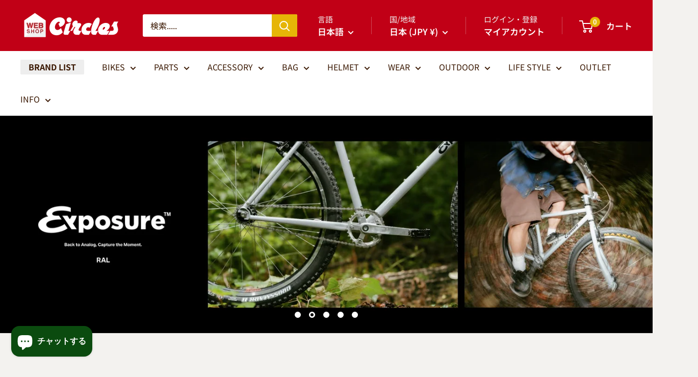

--- FILE ---
content_type: text/html; charset=utf-8
request_url: https://shop.circles-jp.com/?pid=34564385
body_size: 62165
content:
<!doctype html>

<html class="no-js" lang="ja">
  <head>


    <meta charset="utf-8">
    <meta name="viewport" content="width=device-width, initial-scale=1.0, height=device-height, minimum-scale=1.0, maximum-scale=1.0">
    <meta name="theme-color" content="#3a1802">

    <title>Circles WEBSHOP - 名古屋の自転車屋サークルズ</title><meta name="description" content="サークルズは名古屋の中心部を拠点に、洋の東西を問わず幅広く視野を持ち、兎に角毎日自転車に乗りたくなるような環境作り、最良のセレクトを目標に日々精進しております。 既成概念をぶっ飛ばし、あなただけの自転車生活を始めませんか！"><link rel="canonical" href="https://shop.circles-jp.com/"><link rel="shortcut icon" href="//shop.circles-jp.com/cdn/shop/files/favicon-96x96_caa22bce-9310-4589-a0fb-5b0e4f257546_96x96.png?v=1656583174" type="image/png"><link rel="preload" as="style" href="//shop.circles-jp.com/cdn/shop/t/32/assets/theme.css?v=93604157203610123531759308428">
    <link rel="preload" as="script" href="//shop.circles-jp.com/cdn/shop/t/32/assets/theme.js?v=58436354120716407751759308429">
    <link rel="preconnect" href="https://cdn.shopify.com">
    <link rel="preconnect" href="https://fonts.shopifycdn.com">
    <link rel="dns-prefetch" href="https://productreviews.shopifycdn.com">
    <link rel="dns-prefetch" href="https://ajax.googleapis.com">
    <link rel="dns-prefetch" href="https://maps.googleapis.com">
    <link rel="dns-prefetch" href="https://maps.gstatic.com">

    <meta property="og:type" content="website">
  <meta property="og:title" content="Circles WEBSHOP - 名古屋の自転車屋サークルズ"><meta property="og:description" content="サークルズは名古屋の中心部を拠点に、洋の東西を問わず幅広く視野を持ち、兎に角毎日自転車に乗りたくなるような環境作り、最良のセレクトを目標に日々精進しております。 既成概念をぶっ飛ばし、あなただけの自転車生活を始めませんか！"><meta property="og:url" content="https://shop.circles-jp.com/">
<meta property="og:site_name" content="Circles｜サークルズ"><meta name="twitter:card" content="summary"><meta name="twitter:title" content="Circles WEBSHOP - 名古屋の自転車屋サークルズ">
  <meta name="twitter:description" content="サークルズは名古屋の中心部を拠点に、洋の東西を問わず幅広く視野を持ち、兎に角毎日自転車に乗りたくなるような環境作り、最良のセレクトを目標に日々精進しております。 既成概念をぶっ飛ばし、あなただけの自転車生活を始めませんか！">
    <link rel="preload" href="//shop.circles-jp.com/cdn/fonts/noto_sans_japanese/notosansjapanese_n4.74a6927b879b930fdec4ab8bb6917103ae8bbca9.woff2" as="font" type="font/woff2" crossorigin><style>
  
  @font-face {
  font-family: "Noto Sans Japanese";
  font-weight: 400;
  font-style: normal;
  font-display: swap;
  src: url("//shop.circles-jp.com/cdn/fonts/noto_sans_japanese/notosansjapanese_n4.74a6927b879b930fdec4ab8bb6917103ae8bbca9.woff2") format("woff2"),
       url("//shop.circles-jp.com/cdn/fonts/noto_sans_japanese/notosansjapanese_n4.15630f5c60bcf9ed7de2df9484ab75ddd007c8e2.woff") format("woff");
}

@font-face {
  font-family: "Noto Sans Japanese";
  font-weight: 600;
  font-style: normal;
  font-display: swap;
  src: url("//shop.circles-jp.com/cdn/fonts/noto_sans_japanese/notosansjapanese_n6.4ecbd50569f336533d801e5e5ec08720b2dc1560.woff2") format("woff2"),
       url("//shop.circles-jp.com/cdn/fonts/noto_sans_japanese/notosansjapanese_n6.0185377b54573983f9e0c8025b6d418e15f6a6fd.woff") format("woff");
}



  @font-face {
  font-family: "Noto Sans Japanese";
  font-weight: 700;
  font-style: normal;
  font-display: swap;
  src: url("//shop.circles-jp.com/cdn/fonts/noto_sans_japanese/notosansjapanese_n7.1abda075dc6bf08053b865d23e5712ef6cfa899b.woff2") format("woff2"),
       url("//shop.circles-jp.com/cdn/fonts/noto_sans_japanese/notosansjapanese_n7.aa2be2df2112f4742b97ac4fa9dca5bb760e3ab4.woff") format("woff");
}

  
  

  :root {
    --default-text-font-size : 15px;
    --base-text-font-size    : 16px;
    --heading-font-family    : "system_ui", -apple-system, 'Segoe UI', Roboto, 'Helvetica Neue', 'Noto Sans', 'Liberation Sans', Arial, sans-serif, 'Apple Color Emoji', 'Segoe UI Emoji', 'Segoe UI Symbol', 'Noto Color Emoji';
    --heading-font-weight    : 400;
    --heading-font-style     : normal;
    --text-font-family       : "Noto Sans Japanese", sans-serif;
    --text-font-weight       : 400;
    --text-font-style        : normal;
    --text-font-bolder-weight: 600;
    --text-link-decoration   : underline;

    --text-color               : #3a1802;
    --text-color-rgb           : 58, 24, 2;
    --heading-color            : #321802;
    --border-color             : #e1e3e4;
    --border-color-rgb         : 225, 227, 228;
    --form-border-color        : #d4d6d8;
    --accent-color             : #3a1802;
    --accent-color-rgb         : 58, 24, 2;
    --link-color               : #088ca2;
    --link-color-hover         : #044d59;
    --background               : #f3f2ef;
    --secondary-background     : #ffffff;
    --secondary-background-rgb : 255, 255, 255;
    --accent-background        : rgba(58, 24, 2, 0.08);

    --input-background: #ffffff;

    --error-color       : #c10016;
    --error-background  : rgba(193, 0, 22, 0.07);
    --success-color     : #00aa00;
    --success-background: rgba(0, 170, 0, 0.11);

    --primary-button-background      : #c10016;
    --primary-button-background-rgb  : 193, 0, 22;
    --primary-button-text-color      : #ffffff;
    --secondary-button-background    : #1e2d7d;
    --secondary-button-background-rgb: 30, 45, 125;
    --secondary-button-text-color    : #ffffff;

    --header-background      : #c10016;
    --header-text-color      : #ffffff;
    --header-light-text-color: #f0f0f0;
    --header-border-color    : rgba(240, 240, 240, 0.3);
    --header-accent-color    : #e6b507;

    --footer-background-color:    #e7e2d7;
    --footer-heading-text-color:  #321802;
    --footer-body-text-color:     #3a1802;
    --footer-body-text-color-rgb: 58, 24, 2;
    --footer-accent-color:        #e6b507;
    --footer-accent-color-rgb:    230, 181, 7;
    --footer-border:              none;
    
    --flickity-arrow-color: #abb1b4;--product-on-sale-accent           : #c10016;
    --product-on-sale-accent-rgb       : 193, 0, 22;
    --product-on-sale-color            : #ffffff;
    --product-in-stock-color           : #008a00;
    --product-low-stock-color          : #ee0000;
    --product-sold-out-color           : #8a9297;
    --product-custom-label-1-background: #008a00;
    --product-custom-label-1-color     : #ffffff;
    --product-custom-label-2-background: #00a500;
    --product-custom-label-2-color     : #ffffff;
    --product-review-star-color        : #ffbd00;

    --mobile-container-gutter : 20px;
    --desktop-container-gutter: 40px;

    /* Shopify related variables */
    --payment-terms-background-color: #f3f2ef;
  }
</style>

<script>
  // IE11 does not have support for CSS variables, so we have to polyfill them
  if (!(((window || {}).CSS || {}).supports && window.CSS.supports('(--a: 0)'))) {
    const script = document.createElement('script');
    script.type = 'text/javascript';
    script.src = 'https://cdn.jsdelivr.net/npm/css-vars-ponyfill@2';
    script.onload = function() {
      cssVars({});
    };

    document.getElementsByTagName('head')[0].appendChild(script);
  }
</script>


    <script>window.performance && window.performance.mark && window.performance.mark('shopify.content_for_header.start');</script><meta name="google-site-verification" content="BRPVDlsisQtYhZjY0mLbfHlEeUG3TT_I23UyTGHHCFI">
<meta id="shopify-digital-wallet" name="shopify-digital-wallet" content="/20853661/digital_wallets/dialog">
<meta name="shopify-checkout-api-token" content="2f7e77feef70551f66719a5211525269">
<meta id="in-context-paypal-metadata" data-shop-id="20853661" data-venmo-supported="false" data-environment="production" data-locale="ja_JP" data-paypal-v4="true" data-currency="JPY">
<link rel="alternate" hreflang="x-default" href="https://shop.circles-jp.com/">
<link rel="alternate" hreflang="ja" href="https://shop.circles-jp.com/">
<link rel="alternate" hreflang="en" href="https://shop.circles-jp.com/en">
<script async="async" src="/checkouts/internal/preloads.js?locale=ja-JP"></script>
<link rel="preconnect" href="https://shop.app" crossorigin="anonymous">
<script async="async" src="https://shop.app/checkouts/internal/preloads.js?locale=ja-JP&shop_id=20853661" crossorigin="anonymous"></script>
<script id="apple-pay-shop-capabilities" type="application/json">{"shopId":20853661,"countryCode":"JP","currencyCode":"JPY","merchantCapabilities":["supports3DS"],"merchantId":"gid:\/\/shopify\/Shop\/20853661","merchantName":"Circles｜サークルズ","requiredBillingContactFields":["postalAddress","email","phone"],"requiredShippingContactFields":["postalAddress","email","phone"],"shippingType":"shipping","supportedNetworks":["visa","masterCard","amex","jcb","discover"],"total":{"type":"pending","label":"Circles｜サークルズ","amount":"1.00"},"shopifyPaymentsEnabled":true,"supportsSubscriptions":true}</script>
<script id="shopify-features" type="application/json">{"accessToken":"2f7e77feef70551f66719a5211525269","betas":["rich-media-storefront-analytics"],"domain":"shop.circles-jp.com","predictiveSearch":false,"shopId":20853661,"locale":"ja"}</script>
<script>var Shopify = Shopify || {};
Shopify.shop = "circles-jp.myshopify.com";
Shopify.locale = "ja";
Shopify.currency = {"active":"JPY","rate":"1.0"};
Shopify.country = "JP";
Shopify.theme = {"name":"Warehouse6.6","id":146713837742,"schema_name":"Warehouse","schema_version":"6.6.0","theme_store_id":871,"role":"main"};
Shopify.theme.handle = "null";
Shopify.theme.style = {"id":null,"handle":null};
Shopify.cdnHost = "shop.circles-jp.com/cdn";
Shopify.routes = Shopify.routes || {};
Shopify.routes.root = "/";</script>
<script type="module">!function(o){(o.Shopify=o.Shopify||{}).modules=!0}(window);</script>
<script>!function(o){function n(){var o=[];function n(){o.push(Array.prototype.slice.apply(arguments))}return n.q=o,n}var t=o.Shopify=o.Shopify||{};t.loadFeatures=n(),t.autoloadFeatures=n()}(window);</script>
<script>
  window.ShopifyPay = window.ShopifyPay || {};
  window.ShopifyPay.apiHost = "shop.app\/pay";
  window.ShopifyPay.redirectState = null;
</script>
<script id="shop-js-analytics" type="application/json">{"pageType":"index"}</script>
<script defer="defer" async type="module" src="//shop.circles-jp.com/cdn/shopifycloud/shop-js/modules/v2/client.init-shop-cart-sync_PyU3Cxph.ja.esm.js"></script>
<script defer="defer" async type="module" src="//shop.circles-jp.com/cdn/shopifycloud/shop-js/modules/v2/chunk.common_3XpQ5sgE.esm.js"></script>
<script type="module">
  await import("//shop.circles-jp.com/cdn/shopifycloud/shop-js/modules/v2/client.init-shop-cart-sync_PyU3Cxph.ja.esm.js");
await import("//shop.circles-jp.com/cdn/shopifycloud/shop-js/modules/v2/chunk.common_3XpQ5sgE.esm.js");

  window.Shopify.SignInWithShop?.initShopCartSync?.({"fedCMEnabled":true,"windoidEnabled":true});

</script>
<script>
  window.Shopify = window.Shopify || {};
  if (!window.Shopify.featureAssets) window.Shopify.featureAssets = {};
  window.Shopify.featureAssets['shop-js'] = {"shop-cart-sync":["modules/v2/client.shop-cart-sync_iBe2HkXL.ja.esm.js","modules/v2/chunk.common_3XpQ5sgE.esm.js"],"init-fed-cm":["modules/v2/client.init-fed-cm_4nT_o4d8.ja.esm.js","modules/v2/chunk.common_3XpQ5sgE.esm.js"],"init-windoid":["modules/v2/client.init-windoid_qVCuPx85.ja.esm.js","modules/v2/chunk.common_3XpQ5sgE.esm.js"],"shop-cash-offers":["modules/v2/client.shop-cash-offers_xgnxIoYx.ja.esm.js","modules/v2/chunk.common_3XpQ5sgE.esm.js","modules/v2/chunk.modal_CDmZwZ67.esm.js"],"shop-button":["modules/v2/client.shop-button_D-AUf6XJ.ja.esm.js","modules/v2/chunk.common_3XpQ5sgE.esm.js"],"init-shop-email-lookup-coordinator":["modules/v2/client.init-shop-email-lookup-coordinator_CoiRXg_f.ja.esm.js","modules/v2/chunk.common_3XpQ5sgE.esm.js"],"shop-toast-manager":["modules/v2/client.shop-toast-manager_2q6-qtse.ja.esm.js","modules/v2/chunk.common_3XpQ5sgE.esm.js"],"shop-login-button":["modules/v2/client.shop-login-button_jJCllpG3.ja.esm.js","modules/v2/chunk.common_3XpQ5sgE.esm.js","modules/v2/chunk.modal_CDmZwZ67.esm.js"],"avatar":["modules/v2/client.avatar_BTnouDA3.ja.esm.js"],"init-shop-cart-sync":["modules/v2/client.init-shop-cart-sync_PyU3Cxph.ja.esm.js","modules/v2/chunk.common_3XpQ5sgE.esm.js"],"pay-button":["modules/v2/client.pay-button_DUSCSBhc.ja.esm.js","modules/v2/chunk.common_3XpQ5sgE.esm.js"],"init-shop-for-new-customer-accounts":["modules/v2/client.init-shop-for-new-customer-accounts_CQaxpM10.ja.esm.js","modules/v2/client.shop-login-button_jJCllpG3.ja.esm.js","modules/v2/chunk.common_3XpQ5sgE.esm.js","modules/v2/chunk.modal_CDmZwZ67.esm.js"],"init-customer-accounts-sign-up":["modules/v2/client.init-customer-accounts-sign-up_C8nXD2V_.ja.esm.js","modules/v2/client.shop-login-button_jJCllpG3.ja.esm.js","modules/v2/chunk.common_3XpQ5sgE.esm.js","modules/v2/chunk.modal_CDmZwZ67.esm.js"],"shop-follow-button":["modules/v2/client.shop-follow-button_Cpw2kC42.ja.esm.js","modules/v2/chunk.common_3XpQ5sgE.esm.js","modules/v2/chunk.modal_CDmZwZ67.esm.js"],"checkout-modal":["modules/v2/client.checkout-modal_eFi38ufj.ja.esm.js","modules/v2/chunk.common_3XpQ5sgE.esm.js","modules/v2/chunk.modal_CDmZwZ67.esm.js"],"init-customer-accounts":["modules/v2/client.init-customer-accounts_DjqcXQGc.ja.esm.js","modules/v2/client.shop-login-button_jJCllpG3.ja.esm.js","modules/v2/chunk.common_3XpQ5sgE.esm.js","modules/v2/chunk.modal_CDmZwZ67.esm.js"],"lead-capture":["modules/v2/client.lead-capture_CdXRTdfz.ja.esm.js","modules/v2/chunk.common_3XpQ5sgE.esm.js","modules/v2/chunk.modal_CDmZwZ67.esm.js"],"shop-login":["modules/v2/client.shop-login_C-CHoYGE.ja.esm.js","modules/v2/chunk.common_3XpQ5sgE.esm.js","modules/v2/chunk.modal_CDmZwZ67.esm.js"],"payment-terms":["modules/v2/client.payment-terms_cWctAF1p.ja.esm.js","modules/v2/chunk.common_3XpQ5sgE.esm.js","modules/v2/chunk.modal_CDmZwZ67.esm.js"]};
</script>
<script>(function() {
  var isLoaded = false;
  function asyncLoad() {
    if (isLoaded) return;
    isLoaded = true;
    var urls = ["https:\/\/cdn.ordersify.com\/sdk\/v2\/ordersify-shopify.min.js?shop=circles-jp.myshopify.com","https:\/\/cdn2.recomaticapp.com\/assets\/recomatic2-2-063abcd3484bd44647516b2fbc04d61d093e4d399cd4d8c1c7b1a611231b9a80.js?shop=circles-jp.myshopify.com"];
    for (var i = 0; i < urls.length; i++) {
      var s = document.createElement('script');
      s.type = 'text/javascript';
      s.async = true;
      s.src = urls[i];
      var x = document.getElementsByTagName('script')[0];
      x.parentNode.insertBefore(s, x);
    }
  };
  if(window.attachEvent) {
    window.attachEvent('onload', asyncLoad);
  } else {
    window.addEventListener('load', asyncLoad, false);
  }
})();</script>
<script id="__st">var __st={"a":20853661,"offset":32400,"reqid":"fb7a884a-2238-447a-abac-2e11793fb66c-1768885469","pageurl":"shop.circles-jp.com\/?pid=34564385","u":"a1c0082cf5d8","p":"home"};</script>
<script>window.ShopifyPaypalV4VisibilityTracking = true;</script>
<script id="captcha-bootstrap">!function(){'use strict';const t='contact',e='account',n='new_comment',o=[[t,t],['blogs',n],['comments',n],[t,'customer']],c=[[e,'customer_login'],[e,'guest_login'],[e,'recover_customer_password'],[e,'create_customer']],r=t=>t.map((([t,e])=>`form[action*='/${t}']:not([data-nocaptcha='true']) input[name='form_type'][value='${e}']`)).join(','),a=t=>()=>t?[...document.querySelectorAll(t)].map((t=>t.form)):[];function s(){const t=[...o],e=r(t);return a(e)}const i='password',u='form_key',d=['recaptcha-v3-token','g-recaptcha-response','h-captcha-response',i],f=()=>{try{return window.sessionStorage}catch{return}},m='__shopify_v',_=t=>t.elements[u];function p(t,e,n=!1){try{const o=window.sessionStorage,c=JSON.parse(o.getItem(e)),{data:r}=function(t){const{data:e,action:n}=t;return t[m]||n?{data:e,action:n}:{data:t,action:n}}(c);for(const[e,n]of Object.entries(r))t.elements[e]&&(t.elements[e].value=n);n&&o.removeItem(e)}catch(o){console.error('form repopulation failed',{error:o})}}const l='form_type',E='cptcha';function T(t){t.dataset[E]=!0}const w=window,h=w.document,L='Shopify',v='ce_forms',y='captcha';let A=!1;((t,e)=>{const n=(g='f06e6c50-85a8-45c8-87d0-21a2b65856fe',I='https://cdn.shopify.com/shopifycloud/storefront-forms-hcaptcha/ce_storefront_forms_captcha_hcaptcha.v1.5.2.iife.js',D={infoText:'hCaptchaによる保護',privacyText:'プライバシー',termsText:'利用規約'},(t,e,n)=>{const o=w[L][v],c=o.bindForm;if(c)return c(t,g,e,D).then(n);var r;o.q.push([[t,g,e,D],n]),r=I,A||(h.body.append(Object.assign(h.createElement('script'),{id:'captcha-provider',async:!0,src:r})),A=!0)});var g,I,D;w[L]=w[L]||{},w[L][v]=w[L][v]||{},w[L][v].q=[],w[L][y]=w[L][y]||{},w[L][y].protect=function(t,e){n(t,void 0,e),T(t)},Object.freeze(w[L][y]),function(t,e,n,w,h,L){const[v,y,A,g]=function(t,e,n){const i=e?o:[],u=t?c:[],d=[...i,...u],f=r(d),m=r(i),_=r(d.filter((([t,e])=>n.includes(e))));return[a(f),a(m),a(_),s()]}(w,h,L),I=t=>{const e=t.target;return e instanceof HTMLFormElement?e:e&&e.form},D=t=>v().includes(t);t.addEventListener('submit',(t=>{const e=I(t);if(!e)return;const n=D(e)&&!e.dataset.hcaptchaBound&&!e.dataset.recaptchaBound,o=_(e),c=g().includes(e)&&(!o||!o.value);(n||c)&&t.preventDefault(),c&&!n&&(function(t){try{if(!f())return;!function(t){const e=f();if(!e)return;const n=_(t);if(!n)return;const o=n.value;o&&e.removeItem(o)}(t);const e=Array.from(Array(32),(()=>Math.random().toString(36)[2])).join('');!function(t,e){_(t)||t.append(Object.assign(document.createElement('input'),{type:'hidden',name:u})),t.elements[u].value=e}(t,e),function(t,e){const n=f();if(!n)return;const o=[...t.querySelectorAll(`input[type='${i}']`)].map((({name:t})=>t)),c=[...d,...o],r={};for(const[a,s]of new FormData(t).entries())c.includes(a)||(r[a]=s);n.setItem(e,JSON.stringify({[m]:1,action:t.action,data:r}))}(t,e)}catch(e){console.error('failed to persist form',e)}}(e),e.submit())}));const S=(t,e)=>{t&&!t.dataset[E]&&(n(t,e.some((e=>e===t))),T(t))};for(const o of['focusin','change'])t.addEventListener(o,(t=>{const e=I(t);D(e)&&S(e,y())}));const B=e.get('form_key'),M=e.get(l),P=B&&M;t.addEventListener('DOMContentLoaded',(()=>{const t=y();if(P)for(const e of t)e.elements[l].value===M&&p(e,B);[...new Set([...A(),...v().filter((t=>'true'===t.dataset.shopifyCaptcha))])].forEach((e=>S(e,t)))}))}(h,new URLSearchParams(w.location.search),n,t,e,['guest_login'])})(!0,!0)}();</script>
<script integrity="sha256-4kQ18oKyAcykRKYeNunJcIwy7WH5gtpwJnB7kiuLZ1E=" data-source-attribution="shopify.loadfeatures" defer="defer" src="//shop.circles-jp.com/cdn/shopifycloud/storefront/assets/storefront/load_feature-a0a9edcb.js" crossorigin="anonymous"></script>
<script crossorigin="anonymous" defer="defer" src="//shop.circles-jp.com/cdn/shopifycloud/storefront/assets/shopify_pay/storefront-65b4c6d7.js?v=20250812"></script>
<script data-source-attribution="shopify.dynamic_checkout.dynamic.init">var Shopify=Shopify||{};Shopify.PaymentButton=Shopify.PaymentButton||{isStorefrontPortableWallets:!0,init:function(){window.Shopify.PaymentButton.init=function(){};var t=document.createElement("script");t.src="https://shop.circles-jp.com/cdn/shopifycloud/portable-wallets/latest/portable-wallets.ja.js",t.type="module",document.head.appendChild(t)}};
</script>
<script data-source-attribution="shopify.dynamic_checkout.buyer_consent">
  function portableWalletsHideBuyerConsent(e){var t=document.getElementById("shopify-buyer-consent"),n=document.getElementById("shopify-subscription-policy-button");t&&n&&(t.classList.add("hidden"),t.setAttribute("aria-hidden","true"),n.removeEventListener("click",e))}function portableWalletsShowBuyerConsent(e){var t=document.getElementById("shopify-buyer-consent"),n=document.getElementById("shopify-subscription-policy-button");t&&n&&(t.classList.remove("hidden"),t.removeAttribute("aria-hidden"),n.addEventListener("click",e))}window.Shopify?.PaymentButton&&(window.Shopify.PaymentButton.hideBuyerConsent=portableWalletsHideBuyerConsent,window.Shopify.PaymentButton.showBuyerConsent=portableWalletsShowBuyerConsent);
</script>
<script data-source-attribution="shopify.dynamic_checkout.cart.bootstrap">document.addEventListener("DOMContentLoaded",(function(){function t(){return document.querySelector("shopify-accelerated-checkout-cart, shopify-accelerated-checkout")}if(t())Shopify.PaymentButton.init();else{new MutationObserver((function(e,n){t()&&(Shopify.PaymentButton.init(),n.disconnect())})).observe(document.body,{childList:!0,subtree:!0})}}));
</script>
<script id='scb4127' type='text/javascript' async='' src='https://shop.circles-jp.com/cdn/shopifycloud/privacy-banner/storefront-banner.js'></script><link id="shopify-accelerated-checkout-styles" rel="stylesheet" media="screen" href="https://shop.circles-jp.com/cdn/shopifycloud/portable-wallets/latest/accelerated-checkout-backwards-compat.css" crossorigin="anonymous">
<style id="shopify-accelerated-checkout-cart">
        #shopify-buyer-consent {
  margin-top: 1em;
  display: inline-block;
  width: 100%;
}

#shopify-buyer-consent.hidden {
  display: none;
}

#shopify-subscription-policy-button {
  background: none;
  border: none;
  padding: 0;
  text-decoration: underline;
  font-size: inherit;
  cursor: pointer;
}

#shopify-subscription-policy-button::before {
  box-shadow: none;
}

      </style>

<script>window.performance && window.performance.mark && window.performance.mark('shopify.content_for_header.end');</script>

    <link rel="stylesheet" href="//shop.circles-jp.com/cdn/shop/t/32/assets/theme.css?v=93604157203610123531759308428">

    <script type="application/ld+json">
  {
    "@context": "https://schema.org",
    "@type": "BreadcrumbList",
    "itemListElement": [{
        "@type": "ListItem",
        "position": 1,
        "name": "ホーム",
        "item": "https://shop.circles-jp.com"
      }]
  }
</script><script type="application/ld+json">
  [
    {
      "@context": "https://schema.org",
      "@type": "WebSite",
      "name": "Circles｜サークルズ",
      "url": "https:\/\/shop.circles-jp.com",
      "potentialAction": {
        "@type": "SearchAction",
        "target": "https:\/\/shop.circles-jp.com\/search?q={search_term_string}",
        "query-input": "required name=search_term_string"
      }
    },
    {
      "@context": "https://schema.org",
      "@type": "Organization",
      "name": "Circles｜サークルズ","logo": "https:\/\/shop.circles-jp.com\/cdn\/shop\/files\/logo-circles-maru.png?v=1660642556\u0026width=1580","sameAs": ["https:\/\/www.facebook.com\/Circles.Nagoya\/","https:\/\/www.instagram.com\/circles_jp\/","https:\/\/twitter.com\/circles_jp","https:\/\/www.youtube.com\/@CirclesjpTV"],"url": "https:\/\/shop.circles-jp.com"
    }
  ]
  </script>


    <script>
      // UA判定用の追加js 送料の告知が終わったら消すかも
  fetch('https://ipapi.co/json/')
    .then(response => response.json())
    .then(data => {
      if (data.country_code === 'US') {
        const warning = document.getElementById('us-shipping-warning');
        if (warning) warning.style.display = 'block';
      }
    });
</script>


    <script>
      // This allows to expose several variables to the global scope, to be used in scripts
      window.theme = {
        pageType: "index",
        cartCount: 0,
        moneyFormat: "¥{{amount_no_decimals}}",
        moneyWithCurrencyFormat: "¥{{amount_no_decimals}} JPY",
        currencyCodeEnabled: false,
        showDiscount: false,
        discountMode: "percentage",
        cartType: "drawer"
      };

      window.routes = {
        rootUrl: "\/",
        rootUrlWithoutSlash: '',
        cartUrl: "\/cart",
        cartAddUrl: "\/cart\/add",
        cartChangeUrl: "\/cart\/change",
        searchUrl: "\/search",
        productRecommendationsUrl: "\/recommendations\/products"
      };

      window.languages = {
        productRegularPrice: "通常価格",
        productSalePrice: "販売価格",
        collectionOnSaleLabel: "{{savings}}off",
        productFormUnavailable: "利用できません",
        productFormAddToCart: "カートに追加",
        productFormPreOrder: "予約注文",
        productFormSoldOut: "完売",
        productAdded: "カートに追加されました",
        productAddedShort: "追加されました",
        shippingEstimatorNoResults: "記載住所への配送方法が不明です",
        shippingEstimatorOneResult: "配送方法は１つです：",
        shippingEstimatorMultipleResults: "配送方法が{{count}}つあります：",
        shippingEstimatorErrors: "エラーがあります："
      };

      document.documentElement.className = document.documentElement.className.replace('no-js', 'js');
    </script><script src="//shop.circles-jp.com/cdn/shop/t/32/assets/theme.js?v=58436354120716407751759308429" defer></script>
    <script src="//shop.circles-jp.com/cdn/shop/t/32/assets/custom.js?v=102476495355921946141759308423" defer></script><script>
        (function () {
          window.onpageshow = function() {
            // We force re-freshing the cart content onpageshow, as most browsers will serve a cache copy when hitting the
            // back button, which cause staled data
            document.documentElement.dispatchEvent(new CustomEvent('cart:refresh', {
              bubbles: true,
              detail: {scrollToTop: false}
            }));
          };
        })();
      </script><!-- BEGIN app block: shopify://apps/marsello-loyalty-email-sms/blocks/widget/2f8afca8-ebe2-41cc-a30f-c0ab7d4ac8be --><script>
  (function () {
    var w = window;
    var d = document;
    var l = function () {
      var data = btoa(
        JSON.stringify({
          Provider: 0,
          SiteIdentifier: 'circles-jp.myshopify.com',
          CustomerIdentifier: '',
          Timestamp: 'fe5b2b6718321a362317d578abbe882553707a40fbb23c695e58e67048e6aea4',
        })
      );
      w.marselloSettings = { token: data };
      var listener = function (event) {
        if (event.data == 'signup') {
          window.location.href = '/account/register';
        } else if (event.data == 'signin') {
          window.location.href = '/account/login';
        } else if (event.data == 'logout') {
          window.location.href = '/account/logout';
        }
      };
      window.addEventListener('message', listener, false);
      var s = d.createElement('script');
      s.type = 'text/javascript';
      s.async = true;
      s.src = 'https://pos.marsello.app/widget/circles-jp.myshopify.com';
      //s.src = 'https://localhost:44464/widget/circles-jp.myshopify.com';
      var x = d.getElementsByTagName('head')[0].childNodes[0];
      x.parentNode.insertBefore(s, x);
    };
    if (document.readyState === 'complete') {
      l();
    } else if (w.attachEvent) {
      w.attachEvent('onload', l);
    } else {
      w.addEventListener('load', l, false);
    }
  })();
</script>



<!-- END app block --><script src="https://cdn.shopify.com/extensions/019bd6c6-3143-7228-a355-13664d92e6a6/digital-appointments-412/assets/embedInit.js" type="text/javascript" defer="defer"></script>
<link href="https://cdn.shopify.com/extensions/019bd6c6-3143-7228-a355-13664d92e6a6/digital-appointments-412/assets/style.css" rel="stylesheet" type="text/css" media="all">
<script src="https://cdn.shopify.com/extensions/e4b3a77b-20c9-4161-b1bb-deb87046128d/inbox-1253/assets/inbox-chat-loader.js" type="text/javascript" defer="defer"></script>
<script src="https://cdn.shopify.com/extensions/0d820108-3ce0-4af0-b465-53058c9cd8a9/ordersify-restocked-alerts-13/assets/ordersify.min.js" type="text/javascript" defer="defer"></script>
<link href="https://cdn.shopify.com/extensions/0d820108-3ce0-4af0-b465-53058c9cd8a9/ordersify-restocked-alerts-13/assets/ordersify.min.css" rel="stylesheet" type="text/css" media="all">
<meta property="og:image" content="https://cdn.shopify.com/s/files/1/2085/3661/files/logo-circles.png?height=628&pad_color=fff&v=1695716718&width=1200" />
<meta property="og:image:secure_url" content="https://cdn.shopify.com/s/files/1/2085/3661/files/logo-circles.png?height=628&pad_color=fff&v=1695716718&width=1200" />
<meta property="og:image:width" content="1200" />
<meta property="og:image:height" content="628" />
<link href="https://monorail-edge.shopifysvc.com" rel="dns-prefetch">
<script>(function(){if ("sendBeacon" in navigator && "performance" in window) {try {var session_token_from_headers = performance.getEntriesByType('navigation')[0].serverTiming.find(x => x.name == '_s').description;} catch {var session_token_from_headers = undefined;}var session_cookie_matches = document.cookie.match(/_shopify_s=([^;]*)/);var session_token_from_cookie = session_cookie_matches && session_cookie_matches.length === 2 ? session_cookie_matches[1] : "";var session_token = session_token_from_headers || session_token_from_cookie || "";function handle_abandonment_event(e) {var entries = performance.getEntries().filter(function(entry) {return /monorail-edge.shopifysvc.com/.test(entry.name);});if (!window.abandonment_tracked && entries.length === 0) {window.abandonment_tracked = true;var currentMs = Date.now();var navigation_start = performance.timing.navigationStart;var payload = {shop_id: 20853661,url: window.location.href,navigation_start,duration: currentMs - navigation_start,session_token,page_type: "index"};window.navigator.sendBeacon("https://monorail-edge.shopifysvc.com/v1/produce", JSON.stringify({schema_id: "online_store_buyer_site_abandonment/1.1",payload: payload,metadata: {event_created_at_ms: currentMs,event_sent_at_ms: currentMs}}));}}window.addEventListener('pagehide', handle_abandonment_event);}}());</script>
<script id="web-pixels-manager-setup">(function e(e,d,r,n,o){if(void 0===o&&(o={}),!Boolean(null===(a=null===(i=window.Shopify)||void 0===i?void 0:i.analytics)||void 0===a?void 0:a.replayQueue)){var i,a;window.Shopify=window.Shopify||{};var t=window.Shopify;t.analytics=t.analytics||{};var s=t.analytics;s.replayQueue=[],s.publish=function(e,d,r){return s.replayQueue.push([e,d,r]),!0};try{self.performance.mark("wpm:start")}catch(e){}var l=function(){var e={modern:/Edge?\/(1{2}[4-9]|1[2-9]\d|[2-9]\d{2}|\d{4,})\.\d+(\.\d+|)|Firefox\/(1{2}[4-9]|1[2-9]\d|[2-9]\d{2}|\d{4,})\.\d+(\.\d+|)|Chrom(ium|e)\/(9{2}|\d{3,})\.\d+(\.\d+|)|(Maci|X1{2}).+ Version\/(15\.\d+|(1[6-9]|[2-9]\d|\d{3,})\.\d+)([,.]\d+|)( \(\w+\)|)( Mobile\/\w+|) Safari\/|Chrome.+OPR\/(9{2}|\d{3,})\.\d+\.\d+|(CPU[ +]OS|iPhone[ +]OS|CPU[ +]iPhone|CPU IPhone OS|CPU iPad OS)[ +]+(15[._]\d+|(1[6-9]|[2-9]\d|\d{3,})[._]\d+)([._]\d+|)|Android:?[ /-](13[3-9]|1[4-9]\d|[2-9]\d{2}|\d{4,})(\.\d+|)(\.\d+|)|Android.+Firefox\/(13[5-9]|1[4-9]\d|[2-9]\d{2}|\d{4,})\.\d+(\.\d+|)|Android.+Chrom(ium|e)\/(13[3-9]|1[4-9]\d|[2-9]\d{2}|\d{4,})\.\d+(\.\d+|)|SamsungBrowser\/([2-9]\d|\d{3,})\.\d+/,legacy:/Edge?\/(1[6-9]|[2-9]\d|\d{3,})\.\d+(\.\d+|)|Firefox\/(5[4-9]|[6-9]\d|\d{3,})\.\d+(\.\d+|)|Chrom(ium|e)\/(5[1-9]|[6-9]\d|\d{3,})\.\d+(\.\d+|)([\d.]+$|.*Safari\/(?![\d.]+ Edge\/[\d.]+$))|(Maci|X1{2}).+ Version\/(10\.\d+|(1[1-9]|[2-9]\d|\d{3,})\.\d+)([,.]\d+|)( \(\w+\)|)( Mobile\/\w+|) Safari\/|Chrome.+OPR\/(3[89]|[4-9]\d|\d{3,})\.\d+\.\d+|(CPU[ +]OS|iPhone[ +]OS|CPU[ +]iPhone|CPU IPhone OS|CPU iPad OS)[ +]+(10[._]\d+|(1[1-9]|[2-9]\d|\d{3,})[._]\d+)([._]\d+|)|Android:?[ /-](13[3-9]|1[4-9]\d|[2-9]\d{2}|\d{4,})(\.\d+|)(\.\d+|)|Mobile Safari.+OPR\/([89]\d|\d{3,})\.\d+\.\d+|Android.+Firefox\/(13[5-9]|1[4-9]\d|[2-9]\d{2}|\d{4,})\.\d+(\.\d+|)|Android.+Chrom(ium|e)\/(13[3-9]|1[4-9]\d|[2-9]\d{2}|\d{4,})\.\d+(\.\d+|)|Android.+(UC? ?Browser|UCWEB|U3)[ /]?(15\.([5-9]|\d{2,})|(1[6-9]|[2-9]\d|\d{3,})\.\d+)\.\d+|SamsungBrowser\/(5\.\d+|([6-9]|\d{2,})\.\d+)|Android.+MQ{2}Browser\/(14(\.(9|\d{2,})|)|(1[5-9]|[2-9]\d|\d{3,})(\.\d+|))(\.\d+|)|K[Aa][Ii]OS\/(3\.\d+|([4-9]|\d{2,})\.\d+)(\.\d+|)/},d=e.modern,r=e.legacy,n=navigator.userAgent;return n.match(d)?"modern":n.match(r)?"legacy":"unknown"}(),u="modern"===l?"modern":"legacy",c=(null!=n?n:{modern:"",legacy:""})[u],f=function(e){return[e.baseUrl,"/wpm","/b",e.hashVersion,"modern"===e.buildTarget?"m":"l",".js"].join("")}({baseUrl:d,hashVersion:r,buildTarget:u}),m=function(e){var d=e.version,r=e.bundleTarget,n=e.surface,o=e.pageUrl,i=e.monorailEndpoint;return{emit:function(e){var a=e.status,t=e.errorMsg,s=(new Date).getTime(),l=JSON.stringify({metadata:{event_sent_at_ms:s},events:[{schema_id:"web_pixels_manager_load/3.1",payload:{version:d,bundle_target:r,page_url:o,status:a,surface:n,error_msg:t},metadata:{event_created_at_ms:s}}]});if(!i)return console&&console.warn&&console.warn("[Web Pixels Manager] No Monorail endpoint provided, skipping logging."),!1;try{return self.navigator.sendBeacon.bind(self.navigator)(i,l)}catch(e){}var u=new XMLHttpRequest;try{return u.open("POST",i,!0),u.setRequestHeader("Content-Type","text/plain"),u.send(l),!0}catch(e){return console&&console.warn&&console.warn("[Web Pixels Manager] Got an unhandled error while logging to Monorail."),!1}}}}({version:r,bundleTarget:l,surface:e.surface,pageUrl:self.location.href,monorailEndpoint:e.monorailEndpoint});try{o.browserTarget=l,function(e){var d=e.src,r=e.async,n=void 0===r||r,o=e.onload,i=e.onerror,a=e.sri,t=e.scriptDataAttributes,s=void 0===t?{}:t,l=document.createElement("script"),u=document.querySelector("head"),c=document.querySelector("body");if(l.async=n,l.src=d,a&&(l.integrity=a,l.crossOrigin="anonymous"),s)for(var f in s)if(Object.prototype.hasOwnProperty.call(s,f))try{l.dataset[f]=s[f]}catch(e){}if(o&&l.addEventListener("load",o),i&&l.addEventListener("error",i),u)u.appendChild(l);else{if(!c)throw new Error("Did not find a head or body element to append the script");c.appendChild(l)}}({src:f,async:!0,onload:function(){if(!function(){var e,d;return Boolean(null===(d=null===(e=window.Shopify)||void 0===e?void 0:e.analytics)||void 0===d?void 0:d.initialized)}()){var d=window.webPixelsManager.init(e)||void 0;if(d){var r=window.Shopify.analytics;r.replayQueue.forEach((function(e){var r=e[0],n=e[1],o=e[2];d.publishCustomEvent(r,n,o)})),r.replayQueue=[],r.publish=d.publishCustomEvent,r.visitor=d.visitor,r.initialized=!0}}},onerror:function(){return m.emit({status:"failed",errorMsg:"".concat(f," has failed to load")})},sri:function(e){var d=/^sha384-[A-Za-z0-9+/=]+$/;return"string"==typeof e&&d.test(e)}(c)?c:"",scriptDataAttributes:o}),m.emit({status:"loading"})}catch(e){m.emit({status:"failed",errorMsg:(null==e?void 0:e.message)||"Unknown error"})}}})({shopId: 20853661,storefrontBaseUrl: "https://shop.circles-jp.com",extensionsBaseUrl: "https://extensions.shopifycdn.com/cdn/shopifycloud/web-pixels-manager",monorailEndpoint: "https://monorail-edge.shopifysvc.com/unstable/produce_batch",surface: "storefront-renderer",enabledBetaFlags: ["2dca8a86"],webPixelsConfigList: [{"id":"511410350","configuration":"{\"config\":\"{\\\"pixel_id\\\":\\\"G-TTKJ3WCE14\\\",\\\"target_country\\\":\\\"JP\\\",\\\"gtag_events\\\":[{\\\"type\\\":\\\"begin_checkout\\\",\\\"action_label\\\":\\\"G-TTKJ3WCE14\\\"},{\\\"type\\\":\\\"search\\\",\\\"action_label\\\":\\\"G-TTKJ3WCE14\\\"},{\\\"type\\\":\\\"view_item\\\",\\\"action_label\\\":[\\\"G-TTKJ3WCE14\\\",\\\"MC-3CRL87ET36\\\"]},{\\\"type\\\":\\\"purchase\\\",\\\"action_label\\\":[\\\"G-TTKJ3WCE14\\\",\\\"MC-3CRL87ET36\\\"]},{\\\"type\\\":\\\"page_view\\\",\\\"action_label\\\":[\\\"G-TTKJ3WCE14\\\",\\\"MC-3CRL87ET36\\\"]},{\\\"type\\\":\\\"add_payment_info\\\",\\\"action_label\\\":\\\"G-TTKJ3WCE14\\\"},{\\\"type\\\":\\\"add_to_cart\\\",\\\"action_label\\\":\\\"G-TTKJ3WCE14\\\"}],\\\"enable_monitoring_mode\\\":false}\"}","eventPayloadVersion":"v1","runtimeContext":"OPEN","scriptVersion":"b2a88bafab3e21179ed38636efcd8a93","type":"APP","apiClientId":1780363,"privacyPurposes":[],"dataSharingAdjustments":{"protectedCustomerApprovalScopes":["read_customer_address","read_customer_email","read_customer_name","read_customer_personal_data","read_customer_phone"]}},{"id":"193364142","configuration":"{\"pixel_id\":\"268231798007854\",\"pixel_type\":\"facebook_pixel\",\"metaapp_system_user_token\":\"-\"}","eventPayloadVersion":"v1","runtimeContext":"OPEN","scriptVersion":"ca16bc87fe92b6042fbaa3acc2fbdaa6","type":"APP","apiClientId":2329312,"privacyPurposes":["ANALYTICS","MARKETING","SALE_OF_DATA"],"dataSharingAdjustments":{"protectedCustomerApprovalScopes":["read_customer_address","read_customer_email","read_customer_name","read_customer_personal_data","read_customer_phone"]}},{"id":"shopify-app-pixel","configuration":"{}","eventPayloadVersion":"v1","runtimeContext":"STRICT","scriptVersion":"0450","apiClientId":"shopify-pixel","type":"APP","privacyPurposes":["ANALYTICS","MARKETING"]},{"id":"shopify-custom-pixel","eventPayloadVersion":"v1","runtimeContext":"LAX","scriptVersion":"0450","apiClientId":"shopify-pixel","type":"CUSTOM","privacyPurposes":["ANALYTICS","MARKETING"]}],isMerchantRequest: false,initData: {"shop":{"name":"Circles｜サークルズ","paymentSettings":{"currencyCode":"JPY"},"myshopifyDomain":"circles-jp.myshopify.com","countryCode":"JP","storefrontUrl":"https:\/\/shop.circles-jp.com"},"customer":null,"cart":null,"checkout":null,"productVariants":[],"purchasingCompany":null},},"https://shop.circles-jp.com/cdn","fcfee988w5aeb613cpc8e4bc33m6693e112",{"modern":"","legacy":""},{"shopId":"20853661","storefrontBaseUrl":"https:\/\/shop.circles-jp.com","extensionBaseUrl":"https:\/\/extensions.shopifycdn.com\/cdn\/shopifycloud\/web-pixels-manager","surface":"storefront-renderer","enabledBetaFlags":"[\"2dca8a86\"]","isMerchantRequest":"false","hashVersion":"fcfee988w5aeb613cpc8e4bc33m6693e112","publish":"custom","events":"[[\"page_viewed\",{}]]"});</script><script>
  window.ShopifyAnalytics = window.ShopifyAnalytics || {};
  window.ShopifyAnalytics.meta = window.ShopifyAnalytics.meta || {};
  window.ShopifyAnalytics.meta.currency = 'JPY';
  var meta = {"page":{"pageType":"home","requestId":"fb7a884a-2238-447a-abac-2e11793fb66c-1768885469"}};
  for (var attr in meta) {
    window.ShopifyAnalytics.meta[attr] = meta[attr];
  }
</script>
<script class="analytics">
  (function () {
    var customDocumentWrite = function(content) {
      var jquery = null;

      if (window.jQuery) {
        jquery = window.jQuery;
      } else if (window.Checkout && window.Checkout.$) {
        jquery = window.Checkout.$;
      }

      if (jquery) {
        jquery('body').append(content);
      }
    };

    var hasLoggedConversion = function(token) {
      if (token) {
        return document.cookie.indexOf('loggedConversion=' + token) !== -1;
      }
      return false;
    }

    var setCookieIfConversion = function(token) {
      if (token) {
        var twoMonthsFromNow = new Date(Date.now());
        twoMonthsFromNow.setMonth(twoMonthsFromNow.getMonth() + 2);

        document.cookie = 'loggedConversion=' + token + '; expires=' + twoMonthsFromNow;
      }
    }

    var trekkie = window.ShopifyAnalytics.lib = window.trekkie = window.trekkie || [];
    if (trekkie.integrations) {
      return;
    }
    trekkie.methods = [
      'identify',
      'page',
      'ready',
      'track',
      'trackForm',
      'trackLink'
    ];
    trekkie.factory = function(method) {
      return function() {
        var args = Array.prototype.slice.call(arguments);
        args.unshift(method);
        trekkie.push(args);
        return trekkie;
      };
    };
    for (var i = 0; i < trekkie.methods.length; i++) {
      var key = trekkie.methods[i];
      trekkie[key] = trekkie.factory(key);
    }
    trekkie.load = function(config) {
      trekkie.config = config || {};
      trekkie.config.initialDocumentCookie = document.cookie;
      var first = document.getElementsByTagName('script')[0];
      var script = document.createElement('script');
      script.type = 'text/javascript';
      script.onerror = function(e) {
        var scriptFallback = document.createElement('script');
        scriptFallback.type = 'text/javascript';
        scriptFallback.onerror = function(error) {
                var Monorail = {
      produce: function produce(monorailDomain, schemaId, payload) {
        var currentMs = new Date().getTime();
        var event = {
          schema_id: schemaId,
          payload: payload,
          metadata: {
            event_created_at_ms: currentMs,
            event_sent_at_ms: currentMs
          }
        };
        return Monorail.sendRequest("https://" + monorailDomain + "/v1/produce", JSON.stringify(event));
      },
      sendRequest: function sendRequest(endpointUrl, payload) {
        // Try the sendBeacon API
        if (window && window.navigator && typeof window.navigator.sendBeacon === 'function' && typeof window.Blob === 'function' && !Monorail.isIos12()) {
          var blobData = new window.Blob([payload], {
            type: 'text/plain'
          });

          if (window.navigator.sendBeacon(endpointUrl, blobData)) {
            return true;
          } // sendBeacon was not successful

        } // XHR beacon

        var xhr = new XMLHttpRequest();

        try {
          xhr.open('POST', endpointUrl);
          xhr.setRequestHeader('Content-Type', 'text/plain');
          xhr.send(payload);
        } catch (e) {
          console.log(e);
        }

        return false;
      },
      isIos12: function isIos12() {
        return window.navigator.userAgent.lastIndexOf('iPhone; CPU iPhone OS 12_') !== -1 || window.navigator.userAgent.lastIndexOf('iPad; CPU OS 12_') !== -1;
      }
    };
    Monorail.produce('monorail-edge.shopifysvc.com',
      'trekkie_storefront_load_errors/1.1',
      {shop_id: 20853661,
      theme_id: 146713837742,
      app_name: "storefront",
      context_url: window.location.href,
      source_url: "//shop.circles-jp.com/cdn/s/trekkie.storefront.cd680fe47e6c39ca5d5df5f0a32d569bc48c0f27.min.js"});

        };
        scriptFallback.async = true;
        scriptFallback.src = '//shop.circles-jp.com/cdn/s/trekkie.storefront.cd680fe47e6c39ca5d5df5f0a32d569bc48c0f27.min.js';
        first.parentNode.insertBefore(scriptFallback, first);
      };
      script.async = true;
      script.src = '//shop.circles-jp.com/cdn/s/trekkie.storefront.cd680fe47e6c39ca5d5df5f0a32d569bc48c0f27.min.js';
      first.parentNode.insertBefore(script, first);
    };
    trekkie.load(
      {"Trekkie":{"appName":"storefront","development":false,"defaultAttributes":{"shopId":20853661,"isMerchantRequest":null,"themeId":146713837742,"themeCityHash":"10601496890367100109","contentLanguage":"ja","currency":"JPY","eventMetadataId":"4658ff9a-819a-4d4a-b347-e1fff5d76455"},"isServerSideCookieWritingEnabled":true,"monorailRegion":"shop_domain","enabledBetaFlags":["65f19447"]},"Session Attribution":{},"S2S":{"facebookCapiEnabled":true,"source":"trekkie-storefront-renderer","apiClientId":580111}}
    );

    var loaded = false;
    trekkie.ready(function() {
      if (loaded) return;
      loaded = true;

      window.ShopifyAnalytics.lib = window.trekkie;

      var originalDocumentWrite = document.write;
      document.write = customDocumentWrite;
      try { window.ShopifyAnalytics.merchantGoogleAnalytics.call(this); } catch(error) {};
      document.write = originalDocumentWrite;

      window.ShopifyAnalytics.lib.page(null,{"pageType":"home","requestId":"fb7a884a-2238-447a-abac-2e11793fb66c-1768885469","shopifyEmitted":true});

      var match = window.location.pathname.match(/checkouts\/(.+)\/(thank_you|post_purchase)/)
      var token = match? match[1]: undefined;
      if (!hasLoggedConversion(token)) {
        setCookieIfConversion(token);
        
      }
    });


        var eventsListenerScript = document.createElement('script');
        eventsListenerScript.async = true;
        eventsListenerScript.src = "//shop.circles-jp.com/cdn/shopifycloud/storefront/assets/shop_events_listener-3da45d37.js";
        document.getElementsByTagName('head')[0].appendChild(eventsListenerScript);

})();</script>
  <script>
  if (!window.ga || (window.ga && typeof window.ga !== 'function')) {
    window.ga = function ga() {
      (window.ga.q = window.ga.q || []).push(arguments);
      if (window.Shopify && window.Shopify.analytics && typeof window.Shopify.analytics.publish === 'function') {
        window.Shopify.analytics.publish("ga_stub_called", {}, {sendTo: "google_osp_migration"});
      }
      console.error("Shopify's Google Analytics stub called with:", Array.from(arguments), "\nSee https://help.shopify.com/manual/promoting-marketing/pixels/pixel-migration#google for more information.");
    };
    if (window.Shopify && window.Shopify.analytics && typeof window.Shopify.analytics.publish === 'function') {
      window.Shopify.analytics.publish("ga_stub_initialized", {}, {sendTo: "google_osp_migration"});
    }
  }
</script>
<script
  defer
  src="https://shop.circles-jp.com/cdn/shopifycloud/perf-kit/shopify-perf-kit-3.0.4.min.js"
  data-application="storefront-renderer"
  data-shop-id="20853661"
  data-render-region="gcp-us-central1"
  data-page-type="index"
  data-theme-instance-id="146713837742"
  data-theme-name="Warehouse"
  data-theme-version="6.6.0"
  data-monorail-region="shop_domain"
  data-resource-timing-sampling-rate="10"
  data-shs="true"
  data-shs-beacon="true"
  data-shs-export-with-fetch="true"
  data-shs-logs-sample-rate="1"
  data-shs-beacon-endpoint="https://shop.circles-jp.com/api/collect"
></script>
</head>

  <body class="warehouse--v4 features--animate-zoom template-index " data-instant-intensity="viewport"><svg class="visually-hidden">
      <linearGradient id="rating-star-gradient-half">
        <stop offset="50%" stop-color="var(--product-review-star-color)" />
        <stop offset="50%" stop-color="rgba(var(--text-color-rgb), .4)" stop-opacity="0.4" />
      </linearGradient>
    </svg>

    <a href="#main" class="visually-hidden skip-to-content">コンテンツにスキップする</a>
    <span class="loading-bar"></span><!-- BEGIN sections: header-group -->
<div id="shopify-section-sections--19182338474158__header" class="shopify-section shopify-section-group-header-group shopify-section__header"><section data-section-id="sections--19182338474158__header" data-section-type="header" data-section-settings="{
  &quot;navigationLayout&quot;: &quot;inline&quot;,
  &quot;desktopOpenTrigger&quot;: &quot;hover&quot;,
  &quot;useStickyHeader&quot;: false
}">
  <header class="header header--inline " role="banner">
    <div class="container">
      <div class="header__inner"><nav class="header__mobile-nav hidden-lap-and-up">
            <button class="header__mobile-nav-toggle icon-state touch-area" data-action="toggle-menu" aria-expanded="false" aria-haspopup="true" aria-controls="mobile-menu" aria-label="メニューをオープン">
              <span class="icon-state__primary"><svg focusable="false" class="icon icon--hamburger-mobile " viewBox="0 0 20 16" role="presentation">
      <path d="M0 14h20v2H0v-2zM0 0h20v2H0V0zm0 7h20v2H0V7z" fill="currentColor" fill-rule="evenodd"></path>
    </svg></span>
              <span class="icon-state__secondary"><svg focusable="false" class="icon icon--close " viewBox="0 0 19 19" role="presentation">
      <path d="M9.1923882 8.39339828l7.7781745-7.7781746 1.4142136 1.41421357-7.7781746 7.77817459 7.7781746 7.77817456L16.9705627 19l-7.7781745-7.7781746L1.41421356 19 0 17.5857864l7.7781746-7.77817456L0 2.02943725 1.41421356.61522369 9.1923882 8.39339828z" fill="currentColor" fill-rule="evenodd"></path>
    </svg></span>
            </button><div id="mobile-menu" class="mobile-menu" aria-hidden="true"><svg focusable="false" class="icon icon--nav-triangle-borderless " viewBox="0 0 20 9" role="presentation">
      <path d="M.47108938 9c.2694725-.26871321.57077721-.56867841.90388257-.89986354C3.12384116 6.36134886 5.74788116 3.76338565 9.2467995.30653888c.4145057-.4095171 1.0844277-.40860098 1.4977971.00205122L19.4935156 9H.47108938z" fill="#ffffff"></path>
    </svg><div class="mobile-menu__inner">
    <div class="mobile-menu__panel">
      <div class="mobile-menu__section">
        <ul class="mobile-menu__nav" data-type="menu" role="list"><li class="mobile-menu__nav-item"><a href="/pages/all-brands" class="mobile-menu__nav-link" data-type="menuitem">BRAND LIST</a></li><li class="mobile-menu__nav-item"><button class="mobile-menu__nav-link" data-type="menuitem" aria-haspopup="true" aria-expanded="false" aria-controls="mobile-panel-1" data-action="open-panel">BIKES<svg focusable="false" class="icon icon--arrow-right " viewBox="0 0 8 12" role="presentation">
      <path stroke="currentColor" stroke-width="2" d="M2 2l4 4-4 4" fill="none" stroke-linecap="square"></path>
    </svg></button></li><li class="mobile-menu__nav-item"><button class="mobile-menu__nav-link" data-type="menuitem" aria-haspopup="true" aria-expanded="false" aria-controls="mobile-panel-2" data-action="open-panel">PARTS<svg focusable="false" class="icon icon--arrow-right " viewBox="0 0 8 12" role="presentation">
      <path stroke="currentColor" stroke-width="2" d="M2 2l4 4-4 4" fill="none" stroke-linecap="square"></path>
    </svg></button></li><li class="mobile-menu__nav-item"><button class="mobile-menu__nav-link" data-type="menuitem" aria-haspopup="true" aria-expanded="false" aria-controls="mobile-panel-3" data-action="open-panel">ACCESSORY<svg focusable="false" class="icon icon--arrow-right " viewBox="0 0 8 12" role="presentation">
      <path stroke="currentColor" stroke-width="2" d="M2 2l4 4-4 4" fill="none" stroke-linecap="square"></path>
    </svg></button></li><li class="mobile-menu__nav-item"><button class="mobile-menu__nav-link" data-type="menuitem" aria-haspopup="true" aria-expanded="false" aria-controls="mobile-panel-4" data-action="open-panel">BAG<svg focusable="false" class="icon icon--arrow-right " viewBox="0 0 8 12" role="presentation">
      <path stroke="currentColor" stroke-width="2" d="M2 2l4 4-4 4" fill="none" stroke-linecap="square"></path>
    </svg></button></li><li class="mobile-menu__nav-item"><button class="mobile-menu__nav-link" data-type="menuitem" aria-haspopup="true" aria-expanded="false" aria-controls="mobile-panel-5" data-action="open-panel">HELMET<svg focusable="false" class="icon icon--arrow-right " viewBox="0 0 8 12" role="presentation">
      <path stroke="currentColor" stroke-width="2" d="M2 2l4 4-4 4" fill="none" stroke-linecap="square"></path>
    </svg></button></li><li class="mobile-menu__nav-item"><button class="mobile-menu__nav-link" data-type="menuitem" aria-haspopup="true" aria-expanded="false" aria-controls="mobile-panel-6" data-action="open-panel">WEAR<svg focusable="false" class="icon icon--arrow-right " viewBox="0 0 8 12" role="presentation">
      <path stroke="currentColor" stroke-width="2" d="M2 2l4 4-4 4" fill="none" stroke-linecap="square"></path>
    </svg></button></li><li class="mobile-menu__nav-item"><button class="mobile-menu__nav-link" data-type="menuitem" aria-haspopup="true" aria-expanded="false" aria-controls="mobile-panel-7" data-action="open-panel">OUTDOOR<svg focusable="false" class="icon icon--arrow-right " viewBox="0 0 8 12" role="presentation">
      <path stroke="currentColor" stroke-width="2" d="M2 2l4 4-4 4" fill="none" stroke-linecap="square"></path>
    </svg></button></li><li class="mobile-menu__nav-item"><button class="mobile-menu__nav-link" data-type="menuitem" aria-haspopup="true" aria-expanded="false" aria-controls="mobile-panel-8" data-action="open-panel">LIFE STYLE<svg focusable="false" class="icon icon--arrow-right " viewBox="0 0 8 12" role="presentation">
      <path stroke="currentColor" stroke-width="2" d="M2 2l4 4-4 4" fill="none" stroke-linecap="square"></path>
    </svg></button></li><li class="mobile-menu__nav-item"><a href="/collections/diggin-the-circle" class="mobile-menu__nav-link" data-type="menuitem">OUTLET</a></li><li class="mobile-menu__nav-item"><button class="mobile-menu__nav-link" data-type="menuitem" aria-haspopup="true" aria-expanded="false" aria-controls="mobile-panel-10" data-action="open-panel">INFO<svg focusable="false" class="icon icon--arrow-right " viewBox="0 0 8 12" role="presentation">
      <path stroke="currentColor" stroke-width="2" d="M2 2l4 4-4 4" fill="none" stroke-linecap="square"></path>
    </svg></button></li></ul>
      </div><div class="mobile-menu__section mobile-menu__section--loose">
          <p class="mobile-menu__section-title heading h5">お問合せはこちら</p><div class="mobile-menu__help-wrapper"><svg focusable="false" class="icon icon--bi-email " viewBox="0 0 22 22" role="presentation">
      <g fill="none" fill-rule="evenodd">
        <path stroke="#3a1802" d="M.916667 10.08333367l3.66666667-2.65833334v4.65849997zm20.1666667 0L17.416667 7.42500033v4.65849997z"></path>
        <path stroke="#321802" stroke-width="2" d="M4.58333367 7.42500033L.916667 10.08333367V21.0833337h20.1666667V10.08333367L17.416667 7.42500033"></path>
        <path stroke="#321802" stroke-width="2" d="M4.58333367 12.1000003V.916667H17.416667v11.1833333m-16.5-2.01666663L21.0833337 21.0833337m0-11.00000003L11.0000003 15.5833337"></path>
        <path d="M8.25000033 5.50000033h5.49999997M8.25000033 9.166667h5.49999997" stroke="#3a1802" stroke-width="2" stroke-linecap="square"></path>
      </g>
    </svg><a href="mailto:otoiawase@circles-jp.com">otoiawase@circles-jp.com</a>
            </div></div><div class="mobile-menu__section mobile-menu__section--loose">
          <p class="mobile-menu__section-title heading h5">フォローする</p><ul class="social-media__item-list social-media__item-list--stack list--unstyled" role="list">
    <li class="social-media__item social-media__item--facebook">
      <a href="https://www.facebook.com/Circles.Nagoya" target="_blank" rel="noopener" aria-label="Facebookでフォロー"><svg focusable="false" class="icon icon--facebook " viewBox="0 0 30 30">
      <path d="M15 30C6.71572875 30 0 23.2842712 0 15 0 6.71572875 6.71572875 0 15 0c8.2842712 0 15 6.71572875 15 15 0 8.2842712-6.7157288 15-15 15zm3.2142857-17.1429611h-2.1428678v-2.1425646c0-.5852979.8203285-1.07160109 1.0714928-1.07160109h1.071375v-2.1428925h-2.1428678c-2.3564786 0-3.2142536 1.98610393-3.2142536 3.21449359v2.1425646h-1.0714822l.0032143 2.1528011 1.0682679-.0099086v7.499969h3.2142536v-7.499969h2.1428678v-2.1428925z" fill="currentColor" fill-rule="evenodd"></path>
    </svg>Facebook</a>
    </li>

    
<li class="social-media__item social-media__item--twitter">
      <a href="https://twitter.com/circles_jp" target="_blank" rel="noopener" aria-label="Twitterでフォロー"><svg focusable="false" fill="none" class="icon icon--twitter " role="presentation" viewBox="0 0 30 30">
      <path fill-rule="evenodd" clip-rule="evenodd" d="M30 15c0 8.284-6.716 15-15 15-8.284 0-15-6.716-15-15C0 6.716 6.716 0 15 0c8.284 0 15 6.716 15 15Zm-8.427-7h-2.375l-3.914 4.473L11.901 8H7l5.856 7.657L7.306 22h2.376l4.284-4.894L17.709 22h4.78l-6.105-8.07L21.573 8ZM19.68 20.578h-1.316L9.774 9.347h1.412l8.494 11.231Z" fill="currentColor"/>
    </svg>Twitter</a>
    </li>

    
<li class="social-media__item social-media__item--instagram">
      <a href="https://www.instagram.com/circles_jp/" target="_blank" rel="noopener" aria-label="Instagramでフォロー"><svg focusable="false" class="icon icon--instagram " role="presentation" viewBox="0 0 30 30">
      <path d="M15 30C6.71572875 30 0 23.2842712 0 15 0 6.71572875 6.71572875 0 15 0c8.2842712 0 15 6.71572875 15 15 0 8.2842712-6.7157288 15-15 15zm.0000159-23.03571429c-2.1823849 0-2.4560363.00925037-3.3131306.0483571-.8553081.03901103-1.4394529.17486384-1.9505835.37352345-.52841925.20532625-.9765517.48009406-1.42331254.926823-.44672894.44676084-.72149675.89489329-.926823 1.42331254-.19865961.5111306-.33451242 1.0952754-.37352345 1.9505835-.03910673.8570943-.0483571 1.1307457-.0483571 3.3131306 0 2.1823531.00925037 2.4560045.0483571 3.3130988.03901103.8553081.17486384 1.4394529.37352345 1.9505835.20532625.5284193.48009406.9765517.926823 1.4233125.44676084.446729.89489329.7214968 1.42331254.9268549.5111306.1986278 1.0952754.3344806 1.9505835.3734916.8570943.0391067 1.1307457.0483571 3.3131306.0483571 2.1823531 0 2.4560045-.0092504 3.3130988-.0483571.8553081-.039011 1.4394529-.1748638 1.9505835-.3734916.5284193-.2053581.9765517-.4801259 1.4233125-.9268549.446729-.4467608.7214968-.8948932.9268549-1.4233125.1986278-.5111306.3344806-1.0952754.3734916-1.9505835.0391067-.8570943.0483571-1.1307457.0483571-3.3130988 0-2.1823849-.0092504-2.4560363-.0483571-3.3131306-.039011-.8553081-.1748638-1.4394529-.3734916-1.9505835-.2053581-.52841925-.4801259-.9765517-.9268549-1.42331254-.4467608-.44672894-.8948932-.72149675-1.4233125-.926823-.5111306-.19865961-1.0952754-.33451242-1.9505835-.37352345-.8570943-.03910673-1.1307457-.0483571-3.3130988-.0483571zm0 1.44787387c2.1456068 0 2.3997686.00819774 3.2471022.04685789.7834742.03572556 1.2089592.1666342 1.4921162.27668167.3750864.14577303.6427729.31990322.9239522.60111439.2812111.28117926.4553413.54886575.6011144.92395217.1100474.283157.2409561.708642.2766816 1.4921162.0386602.8473336.0468579 1.1014954.0468579 3.247134 0 2.1456068-.0081977 2.3997686-.0468579 3.2471022-.0357255.7834742-.1666342 1.2089592-.2766816 1.4921162-.1457731.3750864-.3199033.6427729-.6011144.9239522-.2811793.2812111-.5488658.4553413-.9239522.6011144-.283157.1100474-.708642.2409561-1.4921162.2766816-.847206.0386602-1.1013359.0468579-3.2471022.0468579-2.1457981 0-2.3998961-.0081977-3.247134-.0468579-.7834742-.0357255-1.2089592-.1666342-1.4921162-.2766816-.37508642-.1457731-.64277291-.3199033-.92395217-.6011144-.28117927-.2811793-.45534136-.5488658-.60111439-.9239522-.11004747-.283157-.24095611-.708642-.27668167-1.4921162-.03866015-.8473336-.04685789-1.1014954-.04685789-3.2471022 0-2.1456386.00819774-2.3998004.04685789-3.247134.03572556-.7834742.1666342-1.2089592.27668167-1.4921162.14577303-.37508642.31990322-.64277291.60111439-.92395217.28117926-.28121117.54886575-.45534136.92395217-.60111439.283157-.11004747.708642-.24095611 1.4921162-.27668167.8473336-.03866015 1.1014954-.04685789 3.247134-.04685789zm0 9.26641182c-1.479357 0-2.6785873-1.1992303-2.6785873-2.6785555 0-1.479357 1.1992303-2.6785873 2.6785873-2.6785873 1.4793252 0 2.6785555 1.1992303 2.6785555 2.6785873 0 1.4793252-1.1992303 2.6785555-2.6785555 2.6785555zm0-6.8050167c-2.2790034 0-4.1264612 1.8474578-4.1264612 4.1264612 0 2.2789716 1.8474578 4.1264294 4.1264612 4.1264294 2.2789716 0 4.1264294-1.8474578 4.1264294-4.1264294 0-2.2790034-1.8474578-4.1264612-4.1264294-4.1264612zm5.2537621-.1630297c0-.532566-.431737-.96430298-.964303-.96430298-.532534 0-.964271.43173698-.964271.96430298 0 .5325659.431737.964271.964271.964271.532566 0 .964303-.4317051.964303-.964271z" fill="currentColor" fill-rule="evenodd"></path>
    </svg>Instagram</a>
    </li>

    
<li class="social-media__item social-media__item--youtube">
      <a href="https://www.youtube.com/channel/UCDAWrCgdPFTsk2MUXLycLDw" target="_blank" rel="noopener" aria-label="YouTubeでフォロー"><svg focusable="false" class="icon icon--youtube " role="presentation" viewBox="0 0 30 30">
      <path d="M15 30c8.2842712 0 15-6.7157288 15-15 0-8.28427125-6.7157288-15-15-15C6.71572875 0 0 6.71572875 0 15c0 8.2842712 6.71572875 15 15 15zm7.6656364-18.7823145C23 12.443121 23 15 23 15s0 2.5567903-.3343636 3.7824032c-.184.6760565-.7260909 1.208492-1.4145455 1.3892823C20.0033636 20.5 15 20.5 15 20.5s-5.00336364 0-6.25109091-.3283145c-.68836364-.1807903-1.23054545-.7132258-1.41454545-1.3892823C7 17.5567903 7 15 7 15s0-2.556879.33436364-3.7823145c.184-.6761452.72618181-1.2085807 1.41454545-1.38928227C9.99663636 9.5 15 9.5 15 9.5s5.0033636 0 6.2510909.32840323c.6884546.18070157 1.2305455.71313707 1.4145455 1.38928227zm-9.302 6.103758l4.1818181-2.3213548-4.1818181-2.3215322v4.642887z" fill="currentColor" fill-rule="evenodd"></path>
    </svg>YouTube</a>
    </li>

    

  </ul></div></div><div id="mobile-panel-1" class="mobile-menu__panel is-nested">
          <div class="mobile-menu__section is-sticky">
            <button class="mobile-menu__back-button" data-action="close-panel"><svg focusable="false" class="icon icon--arrow-left " viewBox="0 0 8 12" role="presentation">
      <path stroke="currentColor" stroke-width="2" d="M6 10L2 6l4-4" fill="none" stroke-linecap="square"></path>
    </svg> 戻る</button>
          </div>

          <div class="mobile-menu__section"><ul class="mobile-menu__nav" data-type="menu" role="list">
                <li class="mobile-menu__nav-item">
                  <a href="/collections/all-bikes-frames-forks" class="mobile-menu__nav-link text--strong">BIKES</a>
                </li><li class="mobile-menu__nav-item"><a href="/collections/all-bikes-frames-forks" class="mobile-menu__nav-link" data-type="menuitem">全てのバイク, フレーム, フォーク</a></li><li class="mobile-menu__nav-item"><a href="/collections/complete-bikes-frames" class="mobile-menu__nav-link" data-type="menuitem">コンプリートバイク</a></li><li class="mobile-menu__nav-item"><a href="/collections/all-frames-set" class="mobile-menu__nav-link" data-type="menuitem">フレームセット</a></li><li class="mobile-menu__nav-item"><a href="/collections/kids-bike" class="mobile-menu__nav-link" data-type="menuitem">キッズバイク</a></li><li class="mobile-menu__nav-item"><a href="/collections/fork" class="mobile-menu__nav-link" data-type="menuitem">フォーク</a></li><li class="mobile-menu__nav-item"><a href="/collections/decal-head-badge" class="mobile-menu__nav-link" data-type="menuitem">フレームデカール, ヘッドバッジ</a></li><li class="mobile-menu__nav-item"><a href="/collections/trailer" class="mobile-menu__nav-link" data-type="menuitem">バイクトレーラー</a></li></ul></div>
        </div><div id="mobile-panel-2" class="mobile-menu__panel is-nested">
          <div class="mobile-menu__section is-sticky">
            <button class="mobile-menu__back-button" data-action="close-panel"><svg focusable="false" class="icon icon--arrow-left " viewBox="0 0 8 12" role="presentation">
      <path stroke="currentColor" stroke-width="2" d="M6 10L2 6l4-4" fill="none" stroke-linecap="square"></path>
    </svg> 戻る</button>
          </div>

          <div class="mobile-menu__section"><ul class="mobile-menu__nav" data-type="menu" role="list">
                <li class="mobile-menu__nav-item">
                  <a href="/collections/all-bike-parts" class="mobile-menu__nav-link text--strong">PARTS</a>
                </li><li class="mobile-menu__nav-item"><a href="/collections/all-bike-parts" class="mobile-menu__nav-link" data-type="menuitem">ALL BIKE PARTS</a></li><li class="mobile-menu__nav-item"><button class="mobile-menu__nav-link" data-type="menuitem" aria-haspopup="true" aria-expanded="false" aria-controls="mobile-panel-2-1" data-action="open-panel">ヘッドセット<svg focusable="false" class="icon icon--arrow-right " viewBox="0 0 8 12" role="presentation">
      <path stroke="currentColor" stroke-width="2" d="M2 2l4 4-4 4" fill="none" stroke-linecap="square"></path>
    </svg></button></li><li class="mobile-menu__nav-item"><button class="mobile-menu__nav-link" data-type="menuitem" aria-haspopup="true" aria-expanded="false" aria-controls="mobile-panel-2-2" data-action="open-panel">ホイール<svg focusable="false" class="icon icon--arrow-right " viewBox="0 0 8 12" role="presentation">
      <path stroke="currentColor" stroke-width="2" d="M2 2l4 4-4 4" fill="none" stroke-linecap="square"></path>
    </svg></button></li><li class="mobile-menu__nav-item"><button class="mobile-menu__nav-link" data-type="menuitem" aria-haspopup="true" aria-expanded="false" aria-controls="mobile-panel-2-3" data-action="open-panel">ホイールパーツ<svg focusable="false" class="icon icon--arrow-right " viewBox="0 0 8 12" role="presentation">
      <path stroke="currentColor" stroke-width="2" d="M2 2l4 4-4 4" fill="none" stroke-linecap="square"></path>
    </svg></button></li><li class="mobile-menu__nav-item"><button class="mobile-menu__nav-link" data-type="menuitem" aria-haspopup="true" aria-expanded="false" aria-controls="mobile-panel-2-4" data-action="open-panel">タイヤ,チューブ,バルブキャップ<svg focusable="false" class="icon icon--arrow-right " viewBox="0 0 8 12" role="presentation">
      <path stroke="currentColor" stroke-width="2" d="M2 2l4 4-4 4" fill="none" stroke-linecap="square"></path>
    </svg></button></li><li class="mobile-menu__nav-item"><button class="mobile-menu__nav-link" data-type="menuitem" aria-haspopup="true" aria-expanded="false" aria-controls="mobile-panel-2-5" data-action="open-panel">ハンドル, ステム, グリップ, バーテープ<svg focusable="false" class="icon icon--arrow-right " viewBox="0 0 8 12" role="presentation">
      <path stroke="currentColor" stroke-width="2" d="M2 2l4 4-4 4" fill="none" stroke-linecap="square"></path>
    </svg></button></li><li class="mobile-menu__nav-item"><button class="mobile-menu__nav-link" data-type="menuitem" aria-haspopup="true" aria-expanded="false" aria-controls="mobile-panel-2-6" data-action="open-panel">サドル, シートポスト, シートクランプ<svg focusable="false" class="icon icon--arrow-right " viewBox="0 0 8 12" role="presentation">
      <path stroke="currentColor" stroke-width="2" d="M2 2l4 4-4 4" fill="none" stroke-linecap="square"></path>
    </svg></button></li><li class="mobile-menu__nav-item"><button class="mobile-menu__nav-link" data-type="menuitem" aria-haspopup="true" aria-expanded="false" aria-controls="mobile-panel-2-7" data-action="open-panel">ドライブトレイン<svg focusable="false" class="icon icon--arrow-right " viewBox="0 0 8 12" role="presentation">
      <path stroke="currentColor" stroke-width="2" d="M2 2l4 4-4 4" fill="none" stroke-linecap="square"></path>
    </svg></button></li><li class="mobile-menu__nav-item"><button class="mobile-menu__nav-link" data-type="menuitem" aria-haspopup="true" aria-expanded="false" aria-controls="mobile-panel-2-8" data-action="open-panel">ブレーキレバー,シフター,ブレーキ,ケーブル<svg focusable="false" class="icon icon--arrow-right " viewBox="0 0 8 12" role="presentation">
      <path stroke="currentColor" stroke-width="2" d="M2 2l4 4-4 4" fill="none" stroke-linecap="square"></path>
    </svg></button></li><li class="mobile-menu__nav-item"><button class="mobile-menu__nav-link" data-type="menuitem" aria-haspopup="true" aria-expanded="false" aria-controls="mobile-panel-2-9" data-action="open-panel">ペダル, ペダルパーツ/アクセサリー<svg focusable="false" class="icon icon--arrow-right " viewBox="0 0 8 12" role="presentation">
      <path stroke="currentColor" stroke-width="2" d="M2 2l4 4-4 4" fill="none" stroke-linecap="square"></path>
    </svg></button></li></ul></div>
        </div><div id="mobile-panel-3" class="mobile-menu__panel is-nested">
          <div class="mobile-menu__section is-sticky">
            <button class="mobile-menu__back-button" data-action="close-panel"><svg focusable="false" class="icon icon--arrow-left " viewBox="0 0 8 12" role="presentation">
      <path stroke="currentColor" stroke-width="2" d="M6 10L2 6l4-4" fill="none" stroke-linecap="square"></path>
    </svg> 戻る</button>
          </div>

          <div class="mobile-menu__section"><ul class="mobile-menu__nav" data-type="menu" role="list">
                <li class="mobile-menu__nav-item">
                  <a href="/collections/all-bike-accessories" class="mobile-menu__nav-link text--strong">ACCESSORY</a>
                </li><li class="mobile-menu__nav-item"><a href="/collections/all-bike-accessories" class="mobile-menu__nav-link" data-type="menuitem">ALL BIKE ACCESSORIES</a></li><li class="mobile-menu__nav-item"><button class="mobile-menu__nav-link" data-type="menuitem" aria-haspopup="true" aria-expanded="false" aria-controls="mobile-panel-3-1" data-action="open-panel">ボトル, ボトルケージ<svg focusable="false" class="icon icon--arrow-right " viewBox="0 0 8 12" role="presentation">
      <path stroke="currentColor" stroke-width="2" d="M2 2l4 4-4 4" fill="none" stroke-linecap="square"></path>
    </svg></button></li><li class="mobile-menu__nav-item"><button class="mobile-menu__nav-link" data-type="menuitem" aria-haspopup="true" aria-expanded="false" aria-controls="mobile-panel-3-2" data-action="open-panel">ライト, リフレクター<svg focusable="false" class="icon icon--arrow-right " viewBox="0 0 8 12" role="presentation">
      <path stroke="currentColor" stroke-width="2" d="M2 2l4 4-4 4" fill="none" stroke-linecap="square"></path>
    </svg></button></li><li class="mobile-menu__nav-item"><button class="mobile-menu__nav-link" data-type="menuitem" aria-haspopup="true" aria-expanded="false" aria-controls="mobile-panel-3-3" data-action="open-panel">鍵,ベル<svg focusable="false" class="icon icon--arrow-right " viewBox="0 0 8 12" role="presentation">
      <path stroke="currentColor" stroke-width="2" d="M2 2l4 4-4 4" fill="none" stroke-linecap="square"></path>
    </svg></button></li><li class="mobile-menu__nav-item"><button class="mobile-menu__nav-link" data-type="menuitem" aria-haspopup="true" aria-expanded="false" aria-controls="mobile-panel-3-4" data-action="open-panel">バイクラック,バスケット<svg focusable="false" class="icon icon--arrow-right " viewBox="0 0 8 12" role="presentation">
      <path stroke="currentColor" stroke-width="2" d="M2 2l4 4-4 4" fill="none" stroke-linecap="square"></path>
    </svg></button></li><li class="mobile-menu__nav-item"><button class="mobile-menu__nav-link" data-type="menuitem" aria-haspopup="true" aria-expanded="false" aria-controls="mobile-panel-3-5" data-action="open-panel">フェンダー, 泥除け<svg focusable="false" class="icon icon--arrow-right " viewBox="0 0 8 12" role="presentation">
      <path stroke="currentColor" stroke-width="2" d="M2 2l4 4-4 4" fill="none" stroke-linecap="square"></path>
    </svg></button></li><li class="mobile-menu__nav-item"><button class="mobile-menu__nav-link" data-type="menuitem" aria-haspopup="true" aria-expanded="false" aria-controls="mobile-panel-3-6" data-action="open-panel">ポンプ,空気入れ<svg focusable="false" class="icon icon--arrow-right " viewBox="0 0 8 12" role="presentation">
      <path stroke="currentColor" stroke-width="2" d="M2 2l4 4-4 4" fill="none" stroke-linecap="square"></path>
    </svg></button></li><li class="mobile-menu__nav-item"><button class="mobile-menu__nav-link" data-type="menuitem" aria-haspopup="true" aria-expanded="false" aria-controls="mobile-panel-3-7" data-action="open-panel">バイクスタンド<svg focusable="false" class="icon icon--arrow-right " viewBox="0 0 8 12" role="presentation">
      <path stroke="currentColor" stroke-width="2" d="M2 2l4 4-4 4" fill="none" stroke-linecap="square"></path>
    </svg></button></li><li class="mobile-menu__nav-item"><button class="mobile-menu__nav-link" data-type="menuitem" aria-haspopup="true" aria-expanded="false" aria-controls="mobile-panel-3-8" data-action="open-panel">バイシクルデバイス<svg focusable="false" class="icon icon--arrow-right " viewBox="0 0 8 12" role="presentation">
      <path stroke="currentColor" stroke-width="2" d="M2 2l4 4-4 4" fill="none" stroke-linecap="square"></path>
    </svg></button></li><li class="mobile-menu__nav-item"><button class="mobile-menu__nav-link" data-type="menuitem" aria-haspopup="true" aria-expanded="false" aria-controls="mobile-panel-3-9" data-action="open-panel">ツール,ケミカル<svg focusable="false" class="icon icon--arrow-right " viewBox="0 0 8 12" role="presentation">
      <path stroke="currentColor" stroke-width="2" d="M2 2l4 4-4 4" fill="none" stroke-linecap="square"></path>
    </svg></button></li><li class="mobile-menu__nav-item"><button class="mobile-menu__nav-link" data-type="menuitem" aria-haspopup="true" aria-expanded="false" aria-controls="mobile-panel-3-10" data-action="open-panel">ステッカー,デカール<svg focusable="false" class="icon icon--arrow-right " viewBox="0 0 8 12" role="presentation">
      <path stroke="currentColor" stroke-width="2" d="M2 2l4 4-4 4" fill="none" stroke-linecap="square"></path>
    </svg></button></li></ul></div>
        </div><div id="mobile-panel-4" class="mobile-menu__panel is-nested">
          <div class="mobile-menu__section is-sticky">
            <button class="mobile-menu__back-button" data-action="close-panel"><svg focusable="false" class="icon icon--arrow-left " viewBox="0 0 8 12" role="presentation">
      <path stroke="currentColor" stroke-width="2" d="M6 10L2 6l4-4" fill="none" stroke-linecap="square"></path>
    </svg> 戻る</button>
          </div>

          <div class="mobile-menu__section"><ul class="mobile-menu__nav" data-type="menu" role="list">
                <li class="mobile-menu__nav-item">
                  <a href="/collections/all-bags" class="mobile-menu__nav-link text--strong">BAG</a>
                </li><li class="mobile-menu__nav-item"><a href="/collections/all-bags" class="mobile-menu__nav-link" data-type="menuitem">ALL BAGS</a></li><li class="mobile-menu__nav-item"><button class="mobile-menu__nav-link" data-type="menuitem" aria-haspopup="true" aria-expanded="false" aria-controls="mobile-panel-4-1" data-action="open-panel">バイシクルバッグ<svg focusable="false" class="icon icon--arrow-right " viewBox="0 0 8 12" role="presentation">
      <path stroke="currentColor" stroke-width="2" d="M2 2l4 4-4 4" fill="none" stroke-linecap="square"></path>
    </svg></button></li><li class="mobile-menu__nav-item"><button class="mobile-menu__nav-link" data-type="menuitem" aria-haspopup="true" aria-expanded="false" aria-controls="mobile-panel-4-2" data-action="open-panel">バッグ<svg focusable="false" class="icon icon--arrow-right " viewBox="0 0 8 12" role="presentation">
      <path stroke="currentColor" stroke-width="2" d="M2 2l4 4-4 4" fill="none" stroke-linecap="square"></path>
    </svg></button></li></ul></div>
        </div><div id="mobile-panel-5" class="mobile-menu__panel is-nested">
          <div class="mobile-menu__section is-sticky">
            <button class="mobile-menu__back-button" data-action="close-panel"><svg focusable="false" class="icon icon--arrow-left " viewBox="0 0 8 12" role="presentation">
      <path stroke="currentColor" stroke-width="2" d="M6 10L2 6l4-4" fill="none" stroke-linecap="square"></path>
    </svg> 戻る</button>
          </div>

          <div class="mobile-menu__section"><ul class="mobile-menu__nav" data-type="menu" role="list">
                <li class="mobile-menu__nav-item">
                  <a href="/collections/all-helmet" class="mobile-menu__nav-link text--strong">HELMET</a>
                </li><li class="mobile-menu__nav-item"><a href="/collections/all-helmet" class="mobile-menu__nav-link" data-type="menuitem">ALL HELMETS</a></li><li class="mobile-menu__nav-item"><a href="/collections/road-helmets" class="mobile-menu__nav-link" data-type="menuitem">ロードヘルメット</a></li><li class="mobile-menu__nav-item"><a href="/collections/mtb-helmets" class="mobile-menu__nav-link" data-type="menuitem">MTBヘルメット</a></li><li class="mobile-menu__nav-item"><a href="/collections/urban-helmet" class="mobile-menu__nav-link" data-type="menuitem">アーバンヘルメット</a></li><li class="mobile-menu__nav-item"><a href="/collections/kids-helmets" class="mobile-menu__nav-link" data-type="menuitem">キッズヘルメット</a></li></ul></div>
        </div><div id="mobile-panel-6" class="mobile-menu__panel is-nested">
          <div class="mobile-menu__section is-sticky">
            <button class="mobile-menu__back-button" data-action="close-panel"><svg focusable="false" class="icon icon--arrow-left " viewBox="0 0 8 12" role="presentation">
      <path stroke="currentColor" stroke-width="2" d="M6 10L2 6l4-4" fill="none" stroke-linecap="square"></path>
    </svg> 戻る</button>
          </div>

          <div class="mobile-menu__section"><ul class="mobile-menu__nav" data-type="menu" role="list">
                <li class="mobile-menu__nav-item">
                  <a href="/collections/wear" class="mobile-menu__nav-link text--strong">WEAR</a>
                </li><li class="mobile-menu__nav-item"><a href="/collections/wear" class="mobile-menu__nav-link" data-type="menuitem">ALL WEARS</a></li><li class="mobile-menu__nav-item"><button class="mobile-menu__nav-link" data-type="menuitem" aria-haspopup="true" aria-expanded="false" aria-controls="mobile-panel-6-1" data-action="open-panel">バイシクルアパレル<svg focusable="false" class="icon icon--arrow-right " viewBox="0 0 8 12" role="presentation">
      <path stroke="currentColor" stroke-width="2" d="M2 2l4 4-4 4" fill="none" stroke-linecap="square"></path>
    </svg></button></li><li class="mobile-menu__nav-item"><button class="mobile-menu__nav-link" data-type="menuitem" aria-haspopup="true" aria-expanded="false" aria-controls="mobile-panel-6-2" data-action="open-panel">アウトドア,カジュアルウェア<svg focusable="false" class="icon icon--arrow-right " viewBox="0 0 8 12" role="presentation">
      <path stroke="currentColor" stroke-width="2" d="M2 2l4 4-4 4" fill="none" stroke-linecap="square"></path>
    </svg></button></li><li class="mobile-menu__nav-item"><button class="mobile-menu__nav-link" data-type="menuitem" aria-haspopup="true" aria-expanded="false" aria-controls="mobile-panel-6-3" data-action="open-panel">シューズ<svg focusable="false" class="icon icon--arrow-right " viewBox="0 0 8 12" role="presentation">
      <path stroke="currentColor" stroke-width="2" d="M2 2l4 4-4 4" fill="none" stroke-linecap="square"></path>
    </svg></button></li><li class="mobile-menu__nav-item"><a href="/collections/socks" class="mobile-menu__nav-link" data-type="menuitem">ソックス</a></li><li class="mobile-menu__nav-item"><a href="/collections/sun-grasses" class="mobile-menu__nav-link" data-type="menuitem">アイウェア</a></li><li class="mobile-menu__nav-item"><a href="/collections/belts" class="mobile-menu__nav-link" data-type="menuitem">ベルト</a></li><li class="mobile-menu__nav-item"><a href="/collections/bandana-towel-scarf" class="mobile-menu__nav-link" data-type="menuitem">バンダナ,タオル,スカーフ</a></li></ul></div>
        </div><div id="mobile-panel-7" class="mobile-menu__panel is-nested">
          <div class="mobile-menu__section is-sticky">
            <button class="mobile-menu__back-button" data-action="close-panel"><svg focusable="false" class="icon icon--arrow-left " viewBox="0 0 8 12" role="presentation">
      <path stroke="currentColor" stroke-width="2" d="M6 10L2 6l4-4" fill="none" stroke-linecap="square"></path>
    </svg> 戻る</button>
          </div>

          <div class="mobile-menu__section"><ul class="mobile-menu__nav" data-type="menu" role="list">
                <li class="mobile-menu__nav-item">
                  <a href="/collections/all-outdoor-items" class="mobile-menu__nav-link text--strong">OUTDOOR</a>
                </li><li class="mobile-menu__nav-item"><a href="/collections/all-outdoor-items" class="mobile-menu__nav-link" data-type="menuitem">ALL OUTDOOR EQUIPMENTS</a></li><li class="mobile-menu__nav-item"><a href="/collections/tent-shelter" class="mobile-menu__nav-link" data-type="menuitem">テント,シェルター</a></li><li class="mobile-menu__nav-item"><a href="/collections/camp-furniture" class="mobile-menu__nav-link" data-type="menuitem">キャンプファニチャー</a></li><li class="mobile-menu__nav-item"><a href="/collections/burner-stove" class="mobile-menu__nav-link" data-type="menuitem">バーナー,クッカー</a></li><li class="mobile-menu__nav-item"><a href="/collections/outdoor-cooker-plate" class="mobile-menu__nav-link" data-type="menuitem">アウトドアカトラリー</a></li><li class="mobile-menu__nav-item"><a href="/collections/outdoor-right" class="mobile-menu__nav-link" data-type="menuitem">アウトドアライト</a></li><li class="mobile-menu__nav-item"><a href="/collections/dry-bag" class="mobile-menu__nav-link" data-type="menuitem">ドライバッグ,スタッフサック</a></li><li class="mobile-menu__nav-item"><a href="/collections/outdoor-accessaries" class="mobile-menu__nav-link" data-type="menuitem">アウトドアアクセサリー</a></li><li class="mobile-menu__nav-item"><a href="/collections/first-aid-emergency-kit" class="mobile-menu__nav-link" data-type="menuitem">エマージェンシーキット</a></li><li class="mobile-menu__nav-item"><a href="/collections/outdoor-recreation" class="mobile-menu__nav-link" data-type="menuitem">レクリエーション</a></li></ul></div>
        </div><div id="mobile-panel-8" class="mobile-menu__panel is-nested">
          <div class="mobile-menu__section is-sticky">
            <button class="mobile-menu__back-button" data-action="close-panel"><svg focusable="false" class="icon icon--arrow-left " viewBox="0 0 8 12" role="presentation">
      <path stroke="currentColor" stroke-width="2" d="M6 10L2 6l4-4" fill="none" stroke-linecap="square"></path>
    </svg> 戻る</button>
          </div>

          <div class="mobile-menu__section"><ul class="mobile-menu__nav" data-type="menu" role="list">
                <li class="mobile-menu__nav-item">
                  <a href="/collections/life-style" class="mobile-menu__nav-link text--strong">LIFE STYLE</a>
                </li><li class="mobile-menu__nav-item"><a href="/collections/life-style" class="mobile-menu__nav-link" data-type="menuitem">ALL CULTURE</a></li><li class="mobile-menu__nav-item"><a href="/collections/camera-accesarries" class="mobile-menu__nav-link" data-type="menuitem">カメラアクセサリー</a></li><li class="mobile-menu__nav-item"><a href="/collections/coffee-drinks-kitchen" class="mobile-menu__nav-link" data-type="menuitem">コーヒー、キッチン用品</a></li><li class="mobile-menu__nav-item"><a href="/collections/kyutai_books" class="mobile-menu__nav-link" data-type="menuitem">本,DVD,ポスター,文化</a></li><li class="mobile-menu__nav-item"><a href="/collections/stickers" class="mobile-menu__nav-link" data-type="menuitem">ステッカー,ワッペン</a></li><li class="mobile-menu__nav-item"><a href="/collections/key-holder" class="mobile-menu__nav-link" data-type="menuitem">キーホルダー</a></li><li class="mobile-menu__nav-item"><a href="/collections/skin-care" class="mobile-menu__nav-link" data-type="menuitem">スキンケア</a></li></ul></div>
        </div><div id="mobile-panel-10" class="mobile-menu__panel is-nested">
          <div class="mobile-menu__section is-sticky">
            <button class="mobile-menu__back-button" data-action="close-panel"><svg focusable="false" class="icon icon--arrow-left " viewBox="0 0 8 12" role="presentation">
      <path stroke="currentColor" stroke-width="2" d="M6 10L2 6l4-4" fill="none" stroke-linecap="square"></path>
    </svg> 戻る</button>
          </div>

          <div class="mobile-menu__section"><ul class="mobile-menu__nav" data-type="menu" role="list">
                <li class="mobile-menu__nav-item">
                  <a href="/pages/circles-web-shop" class="mobile-menu__nav-link text--strong">INFO</a>
                </li><li class="mobile-menu__nav-item"><a href="https://shop.circles-jp.com/pages/circles-web-shop" class="mobile-menu__nav-link" data-type="menuitem">サークルズについて</a></li><li class="mobile-menu__nav-item"><a href="/collections/how-to-use-circles-point" class="mobile-menu__nav-link" data-type="menuitem">サークルズポイントって？</a></li><li class="mobile-menu__nav-item"><a href="https://circles-jp.com/howto/" class="mobile-menu__nav-link" data-type="menuitem">自転車整備の知識集</a></li><li class="mobile-menu__nav-item"><button class="mobile-menu__nav-link" data-type="menuitem" aria-haspopup="true" aria-expanded="false" aria-controls="mobile-panel-10-3" data-action="open-panel">FAQ<svg focusable="false" class="icon icon--arrow-right " viewBox="0 0 8 12" role="presentation">
      <path stroke="currentColor" stroke-width="2" d="M2 2l4 4-4 4" fill="none" stroke-linecap="square"></path>
    </svg></button></li><li class="mobile-menu__nav-item"><a href="http://circles-jp.com/contact/" class="mobile-menu__nav-link" data-type="menuitem">お問合せ</a></li></ul></div>
        </div><div id="mobile-panel-2-1" class="mobile-menu__panel is-nested">
                <div class="mobile-menu__section is-sticky">
                  <button class="mobile-menu__back-button" data-action="close-panel"><svg focusable="false" class="icon icon--arrow-left " viewBox="0 0 8 12" role="presentation">
      <path stroke="currentColor" stroke-width="2" d="M6 10L2 6l4-4" fill="none" stroke-linecap="square"></path>
    </svg> 戻る</button>
                </div>

                <div class="mobile-menu__section">
                  <ul class="mobile-menu__nav" data-type="menu" role="list">
                    <li class="mobile-menu__nav-item">
                      <a href="/collections/headset" class="mobile-menu__nav-link text--strong">ヘッドセット</a>
                    </li><li class="mobile-menu__nav-item">
                        <a href="/collections/headset-1" class="mobile-menu__nav-link" data-type="menuitem">ヘッドセット</a>
                      </li><li class="mobile-menu__nav-item">
                        <a href="/collections/stem-cap" class="mobile-menu__nav-link" data-type="menuitem">ステムキャップ</a>
                      </li><li class="mobile-menu__nav-item">
                        <a href="/collections/colum-spacer" class="mobile-menu__nav-link" data-type="menuitem">コラムスペーサー</a>
                      </li><li class="mobile-menu__nav-item">
                        <a href="/collections/headset-small-parts" class="mobile-menu__nav-link" data-type="menuitem">ヘッドセットスモールパーツ</a>
                      </li></ul>
                </div>
              </div><div id="mobile-panel-2-2" class="mobile-menu__panel is-nested">
                <div class="mobile-menu__section is-sticky">
                  <button class="mobile-menu__back-button" data-action="close-panel"><svg focusable="false" class="icon icon--arrow-left " viewBox="0 0 8 12" role="presentation">
      <path stroke="currentColor" stroke-width="2" d="M6 10L2 6l4-4" fill="none" stroke-linecap="square"></path>
    </svg> 戻る</button>
                </div>

                <div class="mobile-menu__section">
                  <ul class="mobile-menu__nav" data-type="menu" role="list">
                    <li class="mobile-menu__nav-item">
                      <a href="/collections/wheels" class="mobile-menu__nav-link text--strong">ホイール</a>
                    </li><li class="mobile-menu__nav-item">
                        <a href="/collections/stock-wheels" class="mobile-menu__nav-link" data-type="menuitem">ストックホイール</a>
                      </li><li class="mobile-menu__nav-item">
                        <a href="/collections/custom-wheels" class="mobile-menu__nav-link" data-type="menuitem">カスタムホイール</a>
                      </li></ul>
                </div>
              </div><div id="mobile-panel-2-3" class="mobile-menu__panel is-nested">
                <div class="mobile-menu__section is-sticky">
                  <button class="mobile-menu__back-button" data-action="close-panel"><svg focusable="false" class="icon icon--arrow-left " viewBox="0 0 8 12" role="presentation">
      <path stroke="currentColor" stroke-width="2" d="M6 10L2 6l4-4" fill="none" stroke-linecap="square"></path>
    </svg> 戻る</button>
                </div>

                <div class="mobile-menu__section">
                  <ul class="mobile-menu__nav" data-type="menu" role="list">
                    <li class="mobile-menu__nav-item">
                      <a href="/collections/hub-all-items" class="mobile-menu__nav-link text--strong">ホイールパーツ</a>
                    </li><li class="mobile-menu__nav-item">
                        <a href="/collections/rim" class="mobile-menu__nav-link" data-type="menuitem">リム</a>
                      </li><li class="mobile-menu__nav-item">
                        <a href="/collections/hub" class="mobile-menu__nav-link" data-type="menuitem">ハブ</a>
                      </li><li class="mobile-menu__nav-item">
                        <a href="/collections/spoke-nipple-1" class="mobile-menu__nav-link" data-type="menuitem">スポーク, ニップル</a>
                      </li><li class="mobile-menu__nav-item">
                        <a href="/collections/hub-small-parts" class="mobile-menu__nav-link" data-type="menuitem">ハブ スモールパーツ</a>
                      </li><li class="mobile-menu__nav-item">
                        <a href="/collections/skewers-thru-axle" class="mobile-menu__nav-link" data-type="menuitem">クイックリリース,スルーアクスル,ハブナット</a>
                      </li></ul>
                </div>
              </div><div id="mobile-panel-2-4" class="mobile-menu__panel is-nested">
                <div class="mobile-menu__section is-sticky">
                  <button class="mobile-menu__back-button" data-action="close-panel"><svg focusable="false" class="icon icon--arrow-left " viewBox="0 0 8 12" role="presentation">
      <path stroke="currentColor" stroke-width="2" d="M6 10L2 6l4-4" fill="none" stroke-linecap="square"></path>
    </svg> 戻る</button>
                </div>

                <div class="mobile-menu__section">
                  <ul class="mobile-menu__nav" data-type="menu" role="list">
                    <li class="mobile-menu__nav-item">
                      <a href="/collections/smart-collection-9" class="mobile-menu__nav-link text--strong">タイヤ,チューブ,バルブキャップ</a>
                    </li><li class="mobile-menu__nav-item">
                        <a href="/collections/tires" class="mobile-menu__nav-link" data-type="menuitem">タイヤ</a>
                      </li><li class="mobile-menu__nav-item">
                        <a href="/collections/tube-1" class="mobile-menu__nav-link" data-type="menuitem">チューブ</a>
                      </li><li class="mobile-menu__nav-item">
                        <a href="/collections/valve-valve-extender" class="mobile-menu__nav-link" data-type="menuitem">バルブキャップ, バルブエクステンダー</a>
                      </li><li class="mobile-menu__nav-item">
                        <a href="/collections/rim-tape-tubeless-kit" class="mobile-menu__nav-link" data-type="menuitem">リムテープ, チューブレスグッズ, リムセメント</a>
                      </li></ul>
                </div>
              </div><div id="mobile-panel-2-5" class="mobile-menu__panel is-nested">
                <div class="mobile-menu__section is-sticky">
                  <button class="mobile-menu__back-button" data-action="close-panel"><svg focusable="false" class="icon icon--arrow-left " viewBox="0 0 8 12" role="presentation">
      <path stroke="currentColor" stroke-width="2" d="M6 10L2 6l4-4" fill="none" stroke-linecap="square"></path>
    </svg> 戻る</button>
                </div>

                <div class="mobile-menu__section">
                  <ul class="mobile-menu__nav" data-type="menu" role="list">
                    <li class="mobile-menu__nav-item">
                      <a href="/collections/smart-collection-4" class="mobile-menu__nav-link text--strong">ハンドル, ステム, グリップ, バーテープ</a>
                    </li><li class="mobile-menu__nav-item">
                        <a href="/collections/handle-bar" class="mobile-menu__nav-link" data-type="menuitem">ドロップハンドルバー</a>
                      </li><li class="mobile-menu__nav-item">
                        <a href="/collections/flat-handlebar" class="mobile-menu__nav-link" data-type="menuitem">フラットハンドルバー</a>
                      </li><li class="mobile-menu__nav-item">
                        <a href="/collections/stem" class="mobile-menu__nav-link" data-type="menuitem">ステム</a>
                      </li><li class="mobile-menu__nav-item">
                        <a href="/collections/grip-bartape-1" class="mobile-menu__nav-link" data-type="menuitem">グリップ, バーテープ</a>
                      </li><li class="mobile-menu__nav-item">
                        <a href="/collections/handlebar-accessory-small-parts" class="mobile-menu__nav-link" data-type="menuitem">ハンドルバーアクセサリー</a>
                      </li></ul>
                </div>
              </div><div id="mobile-panel-2-6" class="mobile-menu__panel is-nested">
                <div class="mobile-menu__section is-sticky">
                  <button class="mobile-menu__back-button" data-action="close-panel"><svg focusable="false" class="icon icon--arrow-left " viewBox="0 0 8 12" role="presentation">
      <path stroke="currentColor" stroke-width="2" d="M6 10L2 6l4-4" fill="none" stroke-linecap="square"></path>
    </svg> 戻る</button>
                </div>

                <div class="mobile-menu__section">
                  <ul class="mobile-menu__nav" data-type="menu" role="list">
                    <li class="mobile-menu__nav-item">
                      <a href="/collections/saddle-seat-post" class="mobile-menu__nav-link text--strong">サドル, シートポスト, シートクランプ</a>
                    </li><li class="mobile-menu__nav-item">
                        <a href="/collections/saddle-1" class="mobile-menu__nav-link" data-type="menuitem">サドル</a>
                      </li><li class="mobile-menu__nav-item">
                        <a href="/collections/seat-post-dropper" class="mobile-menu__nav-link" data-type="menuitem">シートポスト,ドロッパーポスト</a>
                      </li><li class="mobile-menu__nav-item">
                        <a href="/collections/seat-clamp-1" class="mobile-menu__nav-link" data-type="menuitem">シートクランプ</a>
                      </li></ul>
                </div>
              </div><div id="mobile-panel-2-7" class="mobile-menu__panel is-nested">
                <div class="mobile-menu__section is-sticky">
                  <button class="mobile-menu__back-button" data-action="close-panel"><svg focusable="false" class="icon icon--arrow-left " viewBox="0 0 8 12" role="presentation">
      <path stroke="currentColor" stroke-width="2" d="M6 10L2 6l4-4" fill="none" stroke-linecap="square"></path>
    </svg> 戻る</button>
                </div>

                <div class="mobile-menu__section">
                  <ul class="mobile-menu__nav" data-type="menu" role="list">
                    <li class="mobile-menu__nav-item">
                      <a href="/collections/drive-train-component" class="mobile-menu__nav-link text--strong">ドライブトレイン</a>
                    </li><li class="mobile-menu__nav-item">
                        <a href="/collections/crank-set-1" class="mobile-menu__nav-link" data-type="menuitem">クランクセット</a>
                      </li><li class="mobile-menu__nav-item">
                        <a href="/collections/chainring" class="mobile-menu__nav-link" data-type="menuitem">チェーンリング</a>
                      </li><li class="mobile-menu__nav-item">
                        <a href="/collections/bottom-bracket" class="mobile-menu__nav-link" data-type="menuitem">ボトムブラケット</a>
                      </li><li class="mobile-menu__nav-item">
                        <a href="/collections/chain" class="mobile-menu__nav-link" data-type="menuitem">チェーン</a>
                      </li><li class="mobile-menu__nav-item">
                        <a href="/collections/front-derailleur" class="mobile-menu__nav-link" data-type="menuitem">フロントディレーラー</a>
                      </li><li class="mobile-menu__nav-item">
                        <a href="/collections/rear-derailleur" class="mobile-menu__nav-link" data-type="menuitem">リアディレイラー, テンショナー</a>
                      </li><li class="mobile-menu__nav-item">
                        <a href="/collections/free-wheel-cog" class="mobile-menu__nav-link" data-type="menuitem">フリーウィール,コグ,ロックリング</a>
                      </li></ul>
                </div>
              </div><div id="mobile-panel-2-8" class="mobile-menu__panel is-nested">
                <div class="mobile-menu__section is-sticky">
                  <button class="mobile-menu__back-button" data-action="close-panel"><svg focusable="false" class="icon icon--arrow-left " viewBox="0 0 8 12" role="presentation">
      <path stroke="currentColor" stroke-width="2" d="M6 10L2 6l4-4" fill="none" stroke-linecap="square"></path>
    </svg> 戻る</button>
                </div>

                <div class="mobile-menu__section">
                  <ul class="mobile-menu__nav" data-type="menu" role="list">
                    <li class="mobile-menu__nav-item">
                      <a href="/collections/smart-collection-7" class="mobile-menu__nav-link text--strong">ブレーキレバー,シフター,ブレーキ,ケーブル</a>
                    </li><li class="mobile-menu__nav-item">
                        <a href="/collections/brake-lever" class="mobile-menu__nav-link" data-type="menuitem">ブレーキレバー</a>
                      </li><li class="mobile-menu__nav-item">
                        <a href="/collections/shifter" class="mobile-menu__nav-link" data-type="menuitem">シフター</a>
                      </li><li class="mobile-menu__nav-item">
                        <a href="/collections/brakes" class="mobile-menu__nav-link" data-type="menuitem">ブレーキ</a>
                      </li><li class="mobile-menu__nav-item">
                        <a href="/collections/disc-rotor" class="mobile-menu__nav-link" data-type="menuitem">ディスクローター</a>
                      </li><li class="mobile-menu__nav-item">
                        <a href="/collections/brake-shoe-disc-pad" class="mobile-menu__nav-link" data-type="menuitem">ブレーキシュー,ディスクパッド</a>
                      </li><li class="mobile-menu__nav-item">
                        <a href="/collections/cable" class="mobile-menu__nav-link" data-type="menuitem">ケーブル</a>
                      </li></ul>
                </div>
              </div><div id="mobile-panel-2-9" class="mobile-menu__panel is-nested">
                <div class="mobile-menu__section is-sticky">
                  <button class="mobile-menu__back-button" data-action="close-panel"><svg focusable="false" class="icon icon--arrow-left " viewBox="0 0 8 12" role="presentation">
      <path stroke="currentColor" stroke-width="2" d="M6 10L2 6l4-4" fill="none" stroke-linecap="square"></path>
    </svg> 戻る</button>
                </div>

                <div class="mobile-menu__section">
                  <ul class="mobile-menu__nav" data-type="menu" role="list">
                    <li class="mobile-menu__nav-item">
                      <a href="/collections/smart-collection-8" class="mobile-menu__nav-link text--strong">ペダル, ペダルパーツ/アクセサリー</a>
                    </li><li class="mobile-menu__nav-item">
                        <a href="/collections/flat-pedal" class="mobile-menu__nav-link" data-type="menuitem">フラットペダル</a>
                      </li><li class="mobile-menu__nav-item">
                        <a href="/collections/binding-pedal" class="mobile-menu__nav-link" data-type="menuitem">ビンディングペダル</a>
                      </li><li class="mobile-menu__nav-item">
                        <a href="/collections/clip-strap" class="mobile-menu__nav-link" data-type="menuitem">クリップ, ストラップ</a>
                      </li><li class="mobile-menu__nav-item">
                        <a href="/collections/cleat" class="mobile-menu__nav-link" data-type="menuitem">クリート</a>
                      </li><li class="mobile-menu__nav-item">
                        <a href="/collections/pedal-accessory-parts" class="mobile-menu__nav-link" data-type="menuitem">ペダルアクセサリー, パーツ</a>
                      </li></ul>
                </div>
              </div><div id="mobile-panel-3-1" class="mobile-menu__panel is-nested">
                <div class="mobile-menu__section is-sticky">
                  <button class="mobile-menu__back-button" data-action="close-panel"><svg focusable="false" class="icon icon--arrow-left " viewBox="0 0 8 12" role="presentation">
      <path stroke="currentColor" stroke-width="2" d="M6 10L2 6l4-4" fill="none" stroke-linecap="square"></path>
    </svg> 戻る</button>
                </div>

                <div class="mobile-menu__section">
                  <ul class="mobile-menu__nav" data-type="menu" role="list">
                    <li class="mobile-menu__nav-item">
                      <a href="/collections/bottle" class="mobile-menu__nav-link text--strong">ボトル, ボトルケージ</a>
                    </li><li class="mobile-menu__nav-item">
                        <a href="/collections/bottles-1" class="mobile-menu__nav-link" data-type="menuitem">ボトル</a>
                      </li><li class="mobile-menu__nav-item">
                        <a href="/collections/bottle-cage" class="mobile-menu__nav-link" data-type="menuitem">ボトルケージ</a>
                      </li><li class="mobile-menu__nav-item">
                        <a href="/collections/cargo-cage" class="mobile-menu__nav-link" data-type="menuitem">カーゴケージ</a>
                      </li><li class="mobile-menu__nav-item">
                        <a href="/collections/cage-mount" class="mobile-menu__nav-link" data-type="menuitem">ケージマウント</a>
                      </li></ul>
                </div>
              </div><div id="mobile-panel-3-2" class="mobile-menu__panel is-nested">
                <div class="mobile-menu__section is-sticky">
                  <button class="mobile-menu__back-button" data-action="close-panel"><svg focusable="false" class="icon icon--arrow-left " viewBox="0 0 8 12" role="presentation">
      <path stroke="currentColor" stroke-width="2" d="M6 10L2 6l4-4" fill="none" stroke-linecap="square"></path>
    </svg> 戻る</button>
                </div>

                <div class="mobile-menu__section">
                  <ul class="mobile-menu__nav" data-type="menu" role="list">
                    <li class="mobile-menu__nav-item">
                      <a href="/collections/smart-collection-21" class="mobile-menu__nav-link text--strong">ライト, リフレクター</a>
                    </li><li class="mobile-menu__nav-item">
                        <a href="/collections/lights-1" class="mobile-menu__nav-link" data-type="menuitem">ライト</a>
                      </li><li class="mobile-menu__nav-item">
                        <a href="/collections/reflector" class="mobile-menu__nav-link" data-type="menuitem">リフレクター</a>
                      </li><li class="mobile-menu__nav-item">
                        <a href="/collections/lights-accessories" class="mobile-menu__nav-link" data-type="menuitem">ライトアクセサリー</a>
                      </li></ul>
                </div>
              </div><div id="mobile-panel-3-3" class="mobile-menu__panel is-nested">
                <div class="mobile-menu__section is-sticky">
                  <button class="mobile-menu__back-button" data-action="close-panel"><svg focusable="false" class="icon icon--arrow-left " viewBox="0 0 8 12" role="presentation">
      <path stroke="currentColor" stroke-width="2" d="M6 10L2 6l4-4" fill="none" stroke-linecap="square"></path>
    </svg> 戻る</button>
                </div>

                <div class="mobile-menu__section">
                  <ul class="mobile-menu__nav" data-type="menu" role="list">
                    <li class="mobile-menu__nav-item">
                      <a href="/collections/smart-collection-22" class="mobile-menu__nav-link text--strong">鍵,ベル</a>
                    </li><li class="mobile-menu__nav-item">
                        <a href="/collections/smart-collection-5" class="mobile-menu__nav-link" data-type="menuitem">ロック</a>
                      </li><li class="mobile-menu__nav-item">
                        <a href="/collections/smart-collection-17" class="mobile-menu__nav-link" data-type="menuitem">ベル</a>
                      </li></ul>
                </div>
              </div><div id="mobile-panel-3-4" class="mobile-menu__panel is-nested">
                <div class="mobile-menu__section is-sticky">
                  <button class="mobile-menu__back-button" data-action="close-panel"><svg focusable="false" class="icon icon--arrow-left " viewBox="0 0 8 12" role="presentation">
      <path stroke="currentColor" stroke-width="2" d="M6 10L2 6l4-4" fill="none" stroke-linecap="square"></path>
    </svg> 戻る</button>
                </div>

                <div class="mobile-menu__section">
                  <ul class="mobile-menu__nav" data-type="menu" role="list">
                    <li class="mobile-menu__nav-item">
                      <a href="/collections/racks" class="mobile-menu__nav-link text--strong">バイクラック,バスケット</a>
                    </li><li class="mobile-menu__nav-item">
                        <a href="/collections/rack-carrier" class="mobile-menu__nav-link" data-type="menuitem">ラック,キャリアー</a>
                      </li><li class="mobile-menu__nav-item">
                        <a href="/collections/rack-small-parts" class="mobile-menu__nav-link" data-type="menuitem">ラックスモールパーツ</a>
                      </li><li class="mobile-menu__nav-item">
                        <a href="/collections/basket" class="mobile-menu__nav-link" data-type="menuitem">バスケット</a>
                      </li><li class="mobile-menu__nav-item">
                        <a href="/collections/rack-basket-accessory" class="mobile-menu__nav-link" data-type="menuitem">ラック/バスケットアクセサリー</a>
                      </li></ul>
                </div>
              </div><div id="mobile-panel-3-5" class="mobile-menu__panel is-nested">
                <div class="mobile-menu__section is-sticky">
                  <button class="mobile-menu__back-button" data-action="close-panel"><svg focusable="false" class="icon icon--arrow-left " viewBox="0 0 8 12" role="presentation">
      <path stroke="currentColor" stroke-width="2" d="M6 10L2 6l4-4" fill="none" stroke-linecap="square"></path>
    </svg> 戻る</button>
                </div>

                <div class="mobile-menu__section">
                  <ul class="mobile-menu__nav" data-type="menu" role="list">
                    <li class="mobile-menu__nav-item">
                      <a href="/collections/fenders" class="mobile-menu__nav-link text--strong">フェンダー, 泥除け</a>
                    </li><li class="mobile-menu__nav-item">
                        <a href="/collections/full-fender" class="mobile-menu__nav-link" data-type="menuitem">フェンダー</a>
                      </li><li class="mobile-menu__nav-item">
                        <a href="/collections/fender-smallparts" class="mobile-menu__nav-link" data-type="menuitem">フェンダースモールパーツ, アクセサリー</a>
                      </li><li class="mobile-menu__nav-item">
                        <a href="/collections/smart-collection-2" class="mobile-menu__nav-link" data-type="menuitem">簡易フェンダー</a>
                      </li></ul>
                </div>
              </div><div id="mobile-panel-3-6" class="mobile-menu__panel is-nested">
                <div class="mobile-menu__section is-sticky">
                  <button class="mobile-menu__back-button" data-action="close-panel"><svg focusable="false" class="icon icon--arrow-left " viewBox="0 0 8 12" role="presentation">
      <path stroke="currentColor" stroke-width="2" d="M6 10L2 6l4-4" fill="none" stroke-linecap="square"></path>
    </svg> 戻る</button>
                </div>

                <div class="mobile-menu__section">
                  <ul class="mobile-menu__nav" data-type="menu" role="list">
                    <li class="mobile-menu__nav-item">
                      <a href="/collections/pumps" class="mobile-menu__nav-link text--strong">ポンプ,空気入れ</a>
                    </li><li class="mobile-menu__nav-item">
                        <a href="/collections/floor-pump" class="mobile-menu__nav-link" data-type="menuitem">フロアポンプ</a>
                      </li><li class="mobile-menu__nav-item">
                        <a href="/collections/frame-pump" class="mobile-menu__nav-link" data-type="menuitem">携帯ポンプ</a>
                      </li><li class="mobile-menu__nav-item">
                        <a href="/collections/pump-accessories" class="mobile-menu__nav-link" data-type="menuitem">ポンプアクセサリー/パーツ</a>
                      </li></ul>
                </div>
              </div><div id="mobile-panel-3-7" class="mobile-menu__panel is-nested">
                <div class="mobile-menu__section is-sticky">
                  <button class="mobile-menu__back-button" data-action="close-panel"><svg focusable="false" class="icon icon--arrow-left " viewBox="0 0 8 12" role="presentation">
      <path stroke="currentColor" stroke-width="2" d="M6 10L2 6l4-4" fill="none" stroke-linecap="square"></path>
    </svg> 戻る</button>
                </div>

                <div class="mobile-menu__section">
                  <ul class="mobile-menu__nav" data-type="menu" role="list">
                    <li class="mobile-menu__nav-item">
                      <a href="/collections/bike-stand" class="mobile-menu__nav-link text--strong">バイクスタンド</a>
                    </li><li class="mobile-menu__nav-item">
                        <a href="/collections/kick-stand" class="mobile-menu__nav-link" data-type="menuitem">キックスタンド</a>
                      </li><li class="mobile-menu__nav-item">
                        <a href="/collections/display-stand" class="mobile-menu__nav-link" data-type="menuitem">ディスプレイスタンド</a>
                      </li></ul>
                </div>
              </div><div id="mobile-panel-3-8" class="mobile-menu__panel is-nested">
                <div class="mobile-menu__section is-sticky">
                  <button class="mobile-menu__back-button" data-action="close-panel"><svg focusable="false" class="icon icon--arrow-left " viewBox="0 0 8 12" role="presentation">
      <path stroke="currentColor" stroke-width="2" d="M6 10L2 6l4-4" fill="none" stroke-linecap="square"></path>
    </svg> 戻る</button>
                </div>

                <div class="mobile-menu__section">
                  <ul class="mobile-menu__nav" data-type="menu" role="list">
                    <li class="mobile-menu__nav-item">
                      <a href="/collections/speed-mater-gps" class="mobile-menu__nav-link text--strong">バイシクルデバイス</a>
                    </li><li class="mobile-menu__nav-item">
                        <a href="/collections/smartphone-holder" class="mobile-menu__nav-link" data-type="menuitem">スマートフォンホルダー</a>
                      </li><li class="mobile-menu__nav-item">
                        <a href="/collections/cycling-computer" class="mobile-menu__nav-link" data-type="menuitem">サイクルコンピューター</a>
                      </li></ul>
                </div>
              </div><div id="mobile-panel-3-9" class="mobile-menu__panel is-nested">
                <div class="mobile-menu__section is-sticky">
                  <button class="mobile-menu__back-button" data-action="close-panel"><svg focusable="false" class="icon icon--arrow-left " viewBox="0 0 8 12" role="presentation">
      <path stroke="currentColor" stroke-width="2" d="M6 10L2 6l4-4" fill="none" stroke-linecap="square"></path>
    </svg> 戻る</button>
                </div>

                <div class="mobile-menu__section">
                  <ul class="mobile-menu__nav" data-type="menu" role="list">
                    <li class="mobile-menu__nav-item">
                      <a href="/collections/tools" class="mobile-menu__nav-link text--strong">ツール,ケミカル</a>
                    </li><li class="mobile-menu__nav-item">
                        <a href="/collections/tool" class="mobile-menu__nav-link" data-type="menuitem">ツール</a>
                      </li><li class="mobile-menu__nav-item">
                        <a href="/collections/chemical" class="mobile-menu__nav-link" data-type="menuitem">ケミカル</a>
                      </li></ul>
                </div>
              </div><div id="mobile-panel-3-10" class="mobile-menu__panel is-nested">
                <div class="mobile-menu__section is-sticky">
                  <button class="mobile-menu__back-button" data-action="close-panel"><svg focusable="false" class="icon icon--arrow-left " viewBox="0 0 8 12" role="presentation">
      <path stroke="currentColor" stroke-width="2" d="M6 10L2 6l4-4" fill="none" stroke-linecap="square"></path>
    </svg> 戻る</button>
                </div>

                <div class="mobile-menu__section">
                  <ul class="mobile-menu__nav" data-type="menu" role="list">
                    <li class="mobile-menu__nav-item">
                      <a href="/collections/stickers" class="mobile-menu__nav-link text--strong">ステッカー,デカール</a>
                    </li><li class="mobile-menu__nav-item">
                        <a href="/collections/stickers" class="mobile-menu__nav-link" data-type="menuitem">ステッカー,パッチ</a>
                      </li><li class="mobile-menu__nav-item">
                        <a href="/collections/decal-head-badge" class="mobile-menu__nav-link" data-type="menuitem">デカール,ヘッドバッチ</a>
                      </li></ul>
                </div>
              </div><div id="mobile-panel-4-1" class="mobile-menu__panel is-nested">
                <div class="mobile-menu__section is-sticky">
                  <button class="mobile-menu__back-button" data-action="close-panel"><svg focusable="false" class="icon icon--arrow-left " viewBox="0 0 8 12" role="presentation">
      <path stroke="currentColor" stroke-width="2" d="M6 10L2 6l4-4" fill="none" stroke-linecap="square"></path>
    </svg> 戻る</button>
                </div>

                <div class="mobile-menu__section">
                  <ul class="mobile-menu__nav" data-type="menu" role="list">
                    <li class="mobile-menu__nav-item">
                      <a href="/collections/bicycle-bag" class="mobile-menu__nav-link text--strong">バイシクルバッグ</a>
                    </li><li class="mobile-menu__nav-item">
                        <a href="/collections/basket-bags" class="mobile-menu__nav-link" data-type="menuitem">バスケットバッグ</a>
                      </li><li class="mobile-menu__nav-item">
                        <a href="/collections/pannier-bags" class="mobile-menu__nav-link" data-type="menuitem">パニアバッグ</a>
                      </li><li class="mobile-menu__nav-item">
                        <a href="/collections/handle-bags" class="mobile-menu__nav-link" data-type="menuitem">ハンドルバーバッグ、フロントバッグ</a>
                      </li><li class="mobile-menu__nav-item">
                        <a href="/collections/saddle-bags" class="mobile-menu__nav-link" data-type="menuitem">サドルバッグ</a>
                      </li><li class="mobile-menu__nav-item">
                        <a href="/collections/frame-bags" class="mobile-menu__nav-link" data-type="menuitem">フレームバッグ</a>
                      </li><li class="mobile-menu__nav-item">
                        <a href="/collections/bike-bag" class="mobile-menu__nav-link" data-type="menuitem">輪行袋</a>
                      </li><li class="mobile-menu__nav-item">
                        <a href="/collections/other-bags-1" class="mobile-menu__nav-link" data-type="menuitem">その他バッグ</a>
                      </li></ul>
                </div>
              </div><div id="mobile-panel-4-2" class="mobile-menu__panel is-nested">
                <div class="mobile-menu__section is-sticky">
                  <button class="mobile-menu__back-button" data-action="close-panel"><svg focusable="false" class="icon icon--arrow-left " viewBox="0 0 8 12" role="presentation">
      <path stroke="currentColor" stroke-width="2" d="M6 10L2 6l4-4" fill="none" stroke-linecap="square"></path>
    </svg> 戻る</button>
                </div>

                <div class="mobile-menu__section">
                  <ul class="mobile-menu__nav" data-type="menu" role="list">
                    <li class="mobile-menu__nav-item">
                      <a href="/collections/bag" class="mobile-menu__nav-link text--strong">バッグ</a>
                    </li><li class="mobile-menu__nav-item">
                        <a href="/collections/messenger-bag" class="mobile-menu__nav-link" data-type="menuitem">メッセンジャーバッグ</a>
                      </li><li class="mobile-menu__nav-item">
                        <a href="/collections/back-packs" class="mobile-menu__nav-link" data-type="menuitem">バックパック</a>
                      </li><li class="mobile-menu__nav-item">
                        <a href="/collections/waist-bags" class="mobile-menu__nav-link" data-type="menuitem">ウエストバッグ</a>
                      </li><li class="mobile-menu__nav-item">
                        <a href="/collections/sacoche-bags" class="mobile-menu__nav-link" data-type="menuitem">サコッシュ,ショルダーバッグ</a>
                      </li><li class="mobile-menu__nav-item">
                        <a href="/collections/tote-bags-1" class="mobile-menu__nav-link" data-type="menuitem">トートバッグ,ショッパー</a>
                      </li><li class="mobile-menu__nav-item">
                        <a href="/collections/travel-bags" class="mobile-menu__nav-link" data-type="menuitem">トラベルバッグ</a>
                      </li><li class="mobile-menu__nav-item">
                        <a href="/collections/wallets-pouch" class="mobile-menu__nav-link" data-type="menuitem">ウォレット,ポーチ</a>
                      </li><li class="mobile-menu__nav-item">
                        <a href="/collections/bag-accessories" class="mobile-menu__nav-link" data-type="menuitem">バッグアクセサリー</a>
                      </li></ul>
                </div>
              </div><div id="mobile-panel-6-1" class="mobile-menu__panel is-nested">
                <div class="mobile-menu__section is-sticky">
                  <button class="mobile-menu__back-button" data-action="close-panel"><svg focusable="false" class="icon icon--arrow-left " viewBox="0 0 8 12" role="presentation">
      <path stroke="currentColor" stroke-width="2" d="M6 10L2 6l4-4" fill="none" stroke-linecap="square"></path>
    </svg> 戻る</button>
                </div>

                <div class="mobile-menu__section">
                  <ul class="mobile-menu__nav" data-type="menu" role="list">
                    <li class="mobile-menu__nav-item">
                      <a href="/collections/smart-collection-10" class="mobile-menu__nav-link text--strong">バイシクルアパレル</a>
                    </li><li class="mobile-menu__nav-item">
                        <a href="/collections/bicyclejackets-vest" class="mobile-menu__nav-link" data-type="menuitem">バイシクルジャケット, ベスト</a>
                      </li><li class="mobile-menu__nav-item">
                        <a href="/collections/jerseys" class="mobile-menu__nav-link" data-type="menuitem">サイクルジャージ</a>
                      </li><li class="mobile-menu__nav-item">
                        <a href="/collections/bib-shorts-shorts-tights" class="mobile-menu__nav-link" data-type="menuitem">ビブショーツ,ショーツ,タイツ</a>
                      </li><li class="mobile-menu__nav-item">
                        <a href="/collections/inner-base-rayer" class="mobile-menu__nav-link" data-type="menuitem">インナー, ベースレイヤー</a>
                      </li><li class="mobile-menu__nav-item">
                        <a href="/collections/gloves" class="mobile-menu__nav-link" data-type="menuitem">グローブ</a>
                      </li><li class="mobile-menu__nav-item">
                        <a href="/collections/cycle-cap" class="mobile-menu__nav-link" data-type="menuitem">サイクルキャップ</a>
                      </li><li class="mobile-menu__nav-item">
                        <a href="/collections/socks-warmers" class="mobile-menu__nav-link" data-type="menuitem">ウォーマー, アームカバー</a>
                      </li></ul>
                </div>
              </div><div id="mobile-panel-6-2" class="mobile-menu__panel is-nested">
                <div class="mobile-menu__section is-sticky">
                  <button class="mobile-menu__back-button" data-action="close-panel"><svg focusable="false" class="icon icon--arrow-left " viewBox="0 0 8 12" role="presentation">
      <path stroke="currentColor" stroke-width="2" d="M6 10L2 6l4-4" fill="none" stroke-linecap="square"></path>
    </svg> 戻る</button>
                </div>

                <div class="mobile-menu__section">
                  <ul class="mobile-menu__nav" data-type="menu" role="list">
                    <li class="mobile-menu__nav-item">
                      <a href="/collections/tops" class="mobile-menu__nav-link text--strong">アウトドア,カジュアルウェア</a>
                    </li><li class="mobile-menu__nav-item">
                        <a href="/collections/jackets-vest" class="mobile-menu__nav-link" data-type="menuitem">ジャケット,ベスト</a>
                      </li><li class="mobile-menu__nav-item">
                        <a href="/collections/sweat-fleece" class="mobile-menu__nav-link" data-type="menuitem">スウェット,フリース</a>
                      </li><li class="mobile-menu__nav-item">
                        <a href="/collections/shirts" class="mobile-menu__nav-link" data-type="menuitem">シャツ</a>
                      </li><li class="mobile-menu__nav-item">
                        <a href="/collections/t-shirts" class="mobile-menu__nav-link" data-type="menuitem">Tシャツ</a>
                      </li><li class="mobile-menu__nav-item">
                        <a href="/collections/caps" class="mobile-menu__nav-link" data-type="menuitem">キャップ, ハット</a>
                      </li><li class="mobile-menu__nav-item">
                        <a href="/collections/long-pants" class="mobile-menu__nav-link" data-type="menuitem">ロングパンツ</a>
                      </li><li class="mobile-menu__nav-item">
                        <a href="/collections/shorts-knicker" class="mobile-menu__nav-link" data-type="menuitem">ショーツ, ニッカー, スカート</a>
                      </li><li class="mobile-menu__nav-item">
                        <a href="/collections/ankleband" class="mobile-menu__nav-link" data-type="menuitem">アンクルバンド</a>
                      </li></ul>
                </div>
              </div><div id="mobile-panel-6-3" class="mobile-menu__panel is-nested">
                <div class="mobile-menu__section is-sticky">
                  <button class="mobile-menu__back-button" data-action="close-panel"><svg focusable="false" class="icon icon--arrow-left " viewBox="0 0 8 12" role="presentation">
      <path stroke="currentColor" stroke-width="2" d="M6 10L2 6l4-4" fill="none" stroke-linecap="square"></path>
    </svg> 戻る</button>
                </div>

                <div class="mobile-menu__section">
                  <ul class="mobile-menu__nav" data-type="menu" role="list">
                    <li class="mobile-menu__nav-item">
                      <a href="/collections/shoes-1" class="mobile-menu__nav-link text--strong">シューズ</a>
                    </li><li class="mobile-menu__nav-item">
                        <a href="/collections/sandales" class="mobile-menu__nav-link" data-type="menuitem">サンダル</a>
                      </li><li class="mobile-menu__nav-item">
                        <a href="/collections/road-shoes" class="mobile-menu__nav-link" data-type="menuitem">ロードシューズ</a>
                      </li><li class="mobile-menu__nav-item">
                        <a href="/collections/mtb-shoes" class="mobile-menu__nav-link" data-type="menuitem">MTBシューズ</a>
                      </li><li class="mobile-menu__nav-item">
                        <a href="/collections/running-shoes" class="mobile-menu__nav-link" data-type="menuitem">ランニングシューズ</a>
                      </li><li class="mobile-menu__nav-item">
                        <a href="/collections/trekking-shoes" class="mobile-menu__nav-link" data-type="menuitem">トレッキングシューズ</a>
                      </li><li class="mobile-menu__nav-item">
                        <a href="/collections/daily-shoes" class="mobile-menu__nav-link" data-type="menuitem">デイリーシューズ</a>
                      </li><li class="mobile-menu__nav-item">
                        <a href="/collections/shoe-care" class="mobile-menu__nav-link" data-type="menuitem">シューケア</a>
                      </li></ul>
                </div>
              </div><div id="mobile-panel-10-3" class="mobile-menu__panel is-nested">
                <div class="mobile-menu__section is-sticky">
                  <button class="mobile-menu__back-button" data-action="close-panel"><svg focusable="false" class="icon icon--arrow-left " viewBox="0 0 8 12" role="presentation">
      <path stroke="currentColor" stroke-width="2" d="M6 10L2 6l4-4" fill="none" stroke-linecap="square"></path>
    </svg> 戻る</button>
                </div>

                <div class="mobile-menu__section">
                  <ul class="mobile-menu__nav" data-type="menu" role="list">
                    <li class="mobile-menu__nav-item">
                      <a href="/pages/faq" class="mobile-menu__nav-link text--strong">FAQ</a>
                    </li><li class="mobile-menu__nav-item">
                        <a href="https://shop.circles-jp.com/pages/faq-for-sw-nitto" class="mobile-menu__nav-link" data-type="menuitem">SimWorks by NITTO について</a>
                      </li><li class="mobile-menu__nav-item">
                        <a href="https://shop.circles-jp.com/pages/faq-for-sw-honjo" class="mobile-menu__nav-link" data-type="menuitem">SimWorks by HONJO について</a>
                      </li><li class="mobile-menu__nav-item">
                        <a href="https://shop.circles-jp.com/pages/faq-for-sw-panaracer" class="mobile-menu__nav-link" data-type="menuitem">SimWorks by panaracer について</a>
                      </li><li class="mobile-menu__nav-item">
                        <a href="https://shop.circles-jp.com/pages/faq-for-chisking" class="mobile-menu__nav-link" data-type="menuitem">Chris King について</a>
                      </li><li class="mobile-menu__nav-item">
                        <a href="https://shop.circles-jp.com/pages/microshift" class="mobile-menu__nav-link" data-type="menuitem">microSHIFT について</a>
                      </li><li class="mobile-menu__nav-item">
                        <a href="https://shop.circles-jp.com/pages/faq-for-selle-anatomia" class="mobile-menu__nav-link" data-type="menuitem">Selle Anatomica について</a>
                      </li><li class="mobile-menu__nav-item">
                        <a href="https://shop.circles-jp.com/pages/faq-for-seven-cycles" class="mobile-menu__nav-link" data-type="menuitem">Seven Cycles について</a>
                      </li><li class="mobile-menu__nav-item">
                        <a href="https://shop.circles-jp.com/pages/faq-for-velocity" class="mobile-menu__nav-link" data-type="menuitem">Velocity について</a>
                      </li></ul>
                </div>
              </div></div>
</div></nav><h1 class="header__logo"><a href="/" class="header__logo-link"><span class="visually-hidden">Circles｜サークルズ</span>
              <img class="header__logo-image"
                   style="max-width: 200px"
                   width="200"
                   height="60"
                   src="//shop.circles-jp.com/cdn/shop/files/circles-webshop-logo_200x_2x_0735b12e-d8d3-41f4-ae73-41997429a212_200x@2x.png?v=1656584975"
                   alt="Circles｜サークルズ"></a></h1><div class="header__search-bar-wrapper ">
          <form action="/search" method="get" role="search" class="search-bar"><div class="search-bar__top-wrapper">
              <div class="search-bar__top">
                <input type="hidden" name="type" value="product">

                <div class="search-bar__input-wrapper">
                  <input class="search-bar__input" type="text" name="q" autocomplete="off" autocorrect="off" aria-label="検索....." placeholder="検索.....">
                  <button type="button" class="search-bar__input-clear hidden-lap-and-up" data-action="clear-input">
                    <span class="visually-hidden">消去</span>
                    <svg focusable="false" class="icon icon--close " viewBox="0 0 19 19" role="presentation">
      <path d="M9.1923882 8.39339828l7.7781745-7.7781746 1.4142136 1.41421357-7.7781746 7.77817459 7.7781746 7.77817456L16.9705627 19l-7.7781745-7.7781746L1.41421356 19 0 17.5857864l7.7781746-7.77817456L0 2.02943725 1.41421356.61522369 9.1923882 8.39339828z" fill="currentColor" fill-rule="evenodd"></path>
    </svg>
                  </button>
                </div><button type="submit" class="search-bar__submit" aria-label="検索"><svg focusable="false" class="icon icon--search " viewBox="0 0 21 21" role="presentation">
      <g stroke-width="2" stroke="currentColor" fill="none" fill-rule="evenodd">
        <path d="M19 19l-5-5" stroke-linecap="square"></path>
        <circle cx="8.5" cy="8.5" r="7.5"></circle>
      </g>
    </svg><svg focusable="false" class="icon icon--search-loader " viewBox="0 0 64 64" role="presentation">
      <path opacity=".4" d="M23.8589104 1.05290547C40.92335108-3.43614731 58.45816642 6.79494359 62.94709453 23.8589104c4.48905278 17.06444068-5.74156424 34.59913135-22.80600493 39.08818413S5.54195825 57.2055303 1.05290547 40.1410896C-3.43602265 23.0771228 6.7944697 5.54195825 23.8589104 1.05290547zM38.6146353 57.1445143c13.8647142-3.64731754 22.17719655-17.89443541 18.529879-31.75914961-3.64743965-13.86517841-17.8944354-22.17719655-31.7591496-18.529879S3.20804604 24.7494569 6.8554857 38.6146353c3.64731753 13.8647142 17.8944354 22.17719655 31.7591496 18.529879z"></path>
      <path d="M1.05290547 40.1410896l5.80258022-1.5264543c3.64731754 13.8647142 17.89443541 22.17719655 31.75914961 18.529879l1.5264543 5.80258023C23.07664892 67.43614731 5.54195825 57.2055303 1.05290547 40.1410896z"></path>
    </svg></button>
              </div>

              <button type="button" class="search-bar__close-button hidden-tablet-and-up" data-action="unfix-search">
                <span class="search-bar__close-text">閉じる</span>
              </button>
            </div>

            <div class="search-bar__inner">
              <div class="search-bar__results" aria-hidden="true">
                <div class="skeleton-container"><div class="search-bar__result-item search-bar__result-item--skeleton">
                      <div class="search-bar__image-container">
                        <div class="aspect-ratio aspect-ratio--square">
                          <div class="skeleton-image"></div>
                        </div>
                      </div>

                      <div class="search-bar__item-info">
                        <div class="skeleton-paragraph">
                          <div class="skeleton-text"></div>
                          <div class="skeleton-text"></div>
                        </div>
                      </div>
                    </div><div class="search-bar__result-item search-bar__result-item--skeleton">
                      <div class="search-bar__image-container">
                        <div class="aspect-ratio aspect-ratio--square">
                          <div class="skeleton-image"></div>
                        </div>
                      </div>

                      <div class="search-bar__item-info">
                        <div class="skeleton-paragraph">
                          <div class="skeleton-text"></div>
                          <div class="skeleton-text"></div>
                        </div>
                      </div>
                    </div><div class="search-bar__result-item search-bar__result-item--skeleton">
                      <div class="search-bar__image-container">
                        <div class="aspect-ratio aspect-ratio--square">
                          <div class="skeleton-image"></div>
                        </div>
                      </div>

                      <div class="search-bar__item-info">
                        <div class="skeleton-paragraph">
                          <div class="skeleton-text"></div>
                          <div class="skeleton-text"></div>
                        </div>
                      </div>
                    </div></div>

                <div class="search-bar__results-inner"></div>
              </div></div>
          </form>
        </div><div class="header__action-list"><div class="header__action-item header__action-item--locale hidden-pocket"><form method="post" action="/localization" id="localization_form_header_locale" accept-charset="UTF-8" class="shopify-localization-form" enctype="multipart/form-data"><input type="hidden" name="form_type" value="localization" /><input type="hidden" name="utf8" value="✓" /><input type="hidden" name="_method" value="put" /><input type="hidden" name="return_to" value="/?pid=34564385" /><span class="header__action-item-title">言語</span>
                <input type="hidden" name="locale_code" value="ja">

                <div class="header__action-item-content">
                  <button class="header__action-item-link" data-action="toggle-popover" aria-controls="desktop-locale-selector" aria-expanded="false">
                    <span class="locale-selector__value">日本語</span> <svg focusable="false" class="icon icon--arrow-bottom " viewBox="0 0 12 8" role="presentation">
      <path stroke="currentColor" stroke-width="2" d="M10 2L6 6 2 2" fill="none" stroke-linecap="square"></path>
    </svg>
                  </button>

                  <div id="desktop-locale-selector" class="popover popover--locale" aria-hidden="true"><svg focusable="false" class="icon icon--nav-triangle-borderless " viewBox="0 0 20 9" role="presentation">
      <path d="M.47108938 9c.2694725-.26871321.57077721-.56867841.90388257-.89986354C3.12384116 6.36134886 5.74788116 3.76338565 9.2467995.30653888c.4145057-.4095171 1.0844277-.40860098 1.4977971.00205122L19.4935156 9H.47108938z" fill="#ffffff"></path>
    </svg><div class="popover__inner popover__inner--no-padding">
                      <ul class="popover__linklist" role="list"><li class="popover__linklist-item">
                            <button type="submit" name="locale_code" class="popover__link-item" value="ja" aria-current="true">日本語</button>
                          </li><li class="popover__linklist-item">
                            <button type="submit" name="locale_code" class="popover__link-item" value="en" >English</button>
                          </li></ul>
                    </div>
                  </div>
                </div></form></div><div class="header__action-item header__action-item--currency hidden-pocket"><form method="post" action="/localization" id="localization_form_header_currency" accept-charset="UTF-8" class="shopify-localization-form" enctype="multipart/form-data"><input type="hidden" name="form_type" value="localization" /><input type="hidden" name="utf8" value="✓" /><input type="hidden" name="_method" value="put" /><input type="hidden" name="return_to" value="/?pid=34564385" /><span class="header__action-item-title">国/地域</span>
                <input type="hidden" name="country_code" value="JP">

                <div class="header__action-item-content">
                  <button class="header__action-item-link" data-action="toggle-popover" aria-controls="desktop-currency-selector" aria-expanded="false">
                    <span class="currency-selector__value">日本 (JPY ¥)</span> <svg focusable="false" class="icon icon--arrow-bottom " viewBox="0 0 12 8" role="presentation">
      <path stroke="currentColor" stroke-width="2" d="M10 2L6 6 2 2" fill="none" stroke-linecap="square"></path>
    </svg>
                  </button>

                  <div id="desktop-currency-selector" class="popover popover--currency" aria-hidden="true"><svg focusable="false" class="icon icon--nav-triangle-borderless " viewBox="0 0 20 9" role="presentation">
      <path d="M.47108938 9c.2694725-.26871321.57077721-.56867841.90388257-.89986354C3.12384116 6.36134886 5.74788116 3.76338565 9.2467995.30653888c.4145057-.4095171 1.0844277-.40860098 1.4977971.00205122L19.4935156 9H.47108938z" fill="#ffffff"></path>
    </svg><div class="popover__inner popover__inner--no-padding popover__inner--restrict">
                      <ul class="popover__linklist" role="list"><li class="popover__linklist-item">
                            <button type="submit" name="country_code" class="popover__link-item" value="IS" >アイスランド (EUR €)
                            </button>
                          </li><li class="popover__linklist-item">
                            <button type="submit" name="country_code" class="popover__link-item" value="IE" >アイルランド (EUR €)
                            </button>
                          </li><li class="popover__linklist-item">
                            <button type="submit" name="country_code" class="popover__link-item" value="AC" >アセンション島 (USD $)
                            </button>
                          </li><li class="popover__linklist-item">
                            <button type="submit" name="country_code" class="popover__link-item" value="AZ" >アゼルバイジャン (USD $)
                            </button>
                          </li><li class="popover__linklist-item">
                            <button type="submit" name="country_code" class="popover__link-item" value="AF" >アフガニスタン (USD $)
                            </button>
                          </li><li class="popover__linklist-item">
                            <button type="submit" name="country_code" class="popover__link-item" value="US" >アメリカ合衆国 (USD $)
                            </button>
                          </li><li class="popover__linklist-item">
                            <button type="submit" name="country_code" class="popover__link-item" value="AE" >アラブ首長国連邦 (USD $)
                            </button>
                          </li><li class="popover__linklist-item">
                            <button type="submit" name="country_code" class="popover__link-item" value="DZ" >アルジェリア (USD $)
                            </button>
                          </li><li class="popover__linklist-item">
                            <button type="submit" name="country_code" class="popover__link-item" value="AR" >アルゼンチン (USD $)
                            </button>
                          </li><li class="popover__linklist-item">
                            <button type="submit" name="country_code" class="popover__link-item" value="AW" >アルバ (USD $)
                            </button>
                          </li><li class="popover__linklist-item">
                            <button type="submit" name="country_code" class="popover__link-item" value="AL" >アルバニア (EUR €)
                            </button>
                          </li><li class="popover__linklist-item">
                            <button type="submit" name="country_code" class="popover__link-item" value="AM" >アルメニア (USD $)
                            </button>
                          </li><li class="popover__linklist-item">
                            <button type="submit" name="country_code" class="popover__link-item" value="AI" >アンギラ (USD $)
                            </button>
                          </li><li class="popover__linklist-item">
                            <button type="submit" name="country_code" class="popover__link-item" value="AO" >アンゴラ (USD $)
                            </button>
                          </li><li class="popover__linklist-item">
                            <button type="submit" name="country_code" class="popover__link-item" value="AG" >アンティグア・バーブーダ (USD $)
                            </button>
                          </li><li class="popover__linklist-item">
                            <button type="submit" name="country_code" class="popover__link-item" value="AD" >アンドラ (EUR €)
                            </button>
                          </li><li class="popover__linklist-item">
                            <button type="submit" name="country_code" class="popover__link-item" value="YE" >イエメン (USD $)
                            </button>
                          </li><li class="popover__linklist-item">
                            <button type="submit" name="country_code" class="popover__link-item" value="GB" >イギリス (EUR €)
                            </button>
                          </li><li class="popover__linklist-item">
                            <button type="submit" name="country_code" class="popover__link-item" value="IL" >イスラエル (USD $)
                            </button>
                          </li><li class="popover__linklist-item">
                            <button type="submit" name="country_code" class="popover__link-item" value="IT" >イタリア (EUR €)
                            </button>
                          </li><li class="popover__linklist-item">
                            <button type="submit" name="country_code" class="popover__link-item" value="IQ" >イラク (USD $)
                            </button>
                          </li><li class="popover__linklist-item">
                            <button type="submit" name="country_code" class="popover__link-item" value="IN" >インド (USD $)
                            </button>
                          </li><li class="popover__linklist-item">
                            <button type="submit" name="country_code" class="popover__link-item" value="ID" >インドネシア (USD $)
                            </button>
                          </li><li class="popover__linklist-item">
                            <button type="submit" name="country_code" class="popover__link-item" value="WF" >ウォリス・フツナ (USD $)
                            </button>
                          </li><li class="popover__linklist-item">
                            <button type="submit" name="country_code" class="popover__link-item" value="UG" >ウガンダ (USD $)
                            </button>
                          </li><li class="popover__linklist-item">
                            <button type="submit" name="country_code" class="popover__link-item" value="UA" >ウクライナ (EUR €)
                            </button>
                          </li><li class="popover__linklist-item">
                            <button type="submit" name="country_code" class="popover__link-item" value="UZ" >ウズベキスタン (USD $)
                            </button>
                          </li><li class="popover__linklist-item">
                            <button type="submit" name="country_code" class="popover__link-item" value="UY" >ウルグアイ (USD $)
                            </button>
                          </li><li class="popover__linklist-item">
                            <button type="submit" name="country_code" class="popover__link-item" value="EC" >エクアドル (USD $)
                            </button>
                          </li><li class="popover__linklist-item">
                            <button type="submit" name="country_code" class="popover__link-item" value="EG" >エジプト (USD $)
                            </button>
                          </li><li class="popover__linklist-item">
                            <button type="submit" name="country_code" class="popover__link-item" value="EE" >エストニア (EUR €)
                            </button>
                          </li><li class="popover__linklist-item">
                            <button type="submit" name="country_code" class="popover__link-item" value="SZ" >エスワティニ (USD $)
                            </button>
                          </li><li class="popover__linklist-item">
                            <button type="submit" name="country_code" class="popover__link-item" value="ET" >エチオピア (USD $)
                            </button>
                          </li><li class="popover__linklist-item">
                            <button type="submit" name="country_code" class="popover__link-item" value="ER" >エリトリア (USD $)
                            </button>
                          </li><li class="popover__linklist-item">
                            <button type="submit" name="country_code" class="popover__link-item" value="SV" >エルサルバドル (USD $)
                            </button>
                          </li><li class="popover__linklist-item">
                            <button type="submit" name="country_code" class="popover__link-item" value="OM" >オマーン (USD $)
                            </button>
                          </li><li class="popover__linklist-item">
                            <button type="submit" name="country_code" class="popover__link-item" value="NL" >オランダ (EUR €)
                            </button>
                          </li><li class="popover__linklist-item">
                            <button type="submit" name="country_code" class="popover__link-item" value="BQ" >オランダ領カリブ (USD $)
                            </button>
                          </li><li class="popover__linklist-item">
                            <button type="submit" name="country_code" class="popover__link-item" value="AU" >オーストラリア (USD $)
                            </button>
                          </li><li class="popover__linklist-item">
                            <button type="submit" name="country_code" class="popover__link-item" value="AT" >オーストリア (EUR €)
                            </button>
                          </li><li class="popover__linklist-item">
                            <button type="submit" name="country_code" class="popover__link-item" value="AX" >オーランド諸島 (EUR €)
                            </button>
                          </li><li class="popover__linklist-item">
                            <button type="submit" name="country_code" class="popover__link-item" value="KZ" >カザフスタン (USD $)
                            </button>
                          </li><li class="popover__linklist-item">
                            <button type="submit" name="country_code" class="popover__link-item" value="QA" >カタール (USD $)
                            </button>
                          </li><li class="popover__linklist-item">
                            <button type="submit" name="country_code" class="popover__link-item" value="CA" >カナダ (USD $)
                            </button>
                          </li><li class="popover__linklist-item">
                            <button type="submit" name="country_code" class="popover__link-item" value="CM" >カメルーン (USD $)
                            </button>
                          </li><li class="popover__linklist-item">
                            <button type="submit" name="country_code" class="popover__link-item" value="KH" >カンボジア (USD $)
                            </button>
                          </li><li class="popover__linklist-item">
                            <button type="submit" name="country_code" class="popover__link-item" value="CV" >カーボベルデ (USD $)
                            </button>
                          </li><li class="popover__linklist-item">
                            <button type="submit" name="country_code" class="popover__link-item" value="GY" >ガイアナ (USD $)
                            </button>
                          </li><li class="popover__linklist-item">
                            <button type="submit" name="country_code" class="popover__link-item" value="GA" >ガボン (USD $)
                            </button>
                          </li><li class="popover__linklist-item">
                            <button type="submit" name="country_code" class="popover__link-item" value="GM" >ガンビア (USD $)
                            </button>
                          </li><li class="popover__linklist-item">
                            <button type="submit" name="country_code" class="popover__link-item" value="GH" >ガーナ (USD $)
                            </button>
                          </li><li class="popover__linklist-item">
                            <button type="submit" name="country_code" class="popover__link-item" value="GG" >ガーンジー (EUR €)
                            </button>
                          </li><li class="popover__linklist-item">
                            <button type="submit" name="country_code" class="popover__link-item" value="CY" >キプロス (EUR €)
                            </button>
                          </li><li class="popover__linklist-item">
                            <button type="submit" name="country_code" class="popover__link-item" value="CW" >キュラソー (USD $)
                            </button>
                          </li><li class="popover__linklist-item">
                            <button type="submit" name="country_code" class="popover__link-item" value="KI" >キリバス (USD $)
                            </button>
                          </li><li class="popover__linklist-item">
                            <button type="submit" name="country_code" class="popover__link-item" value="KG" >キルギス (USD $)
                            </button>
                          </li><li class="popover__linklist-item">
                            <button type="submit" name="country_code" class="popover__link-item" value="GN" >ギニア (USD $)
                            </button>
                          </li><li class="popover__linklist-item">
                            <button type="submit" name="country_code" class="popover__link-item" value="GW" >ギニアビサウ (USD $)
                            </button>
                          </li><li class="popover__linklist-item">
                            <button type="submit" name="country_code" class="popover__link-item" value="GR" >ギリシャ (EUR €)
                            </button>
                          </li><li class="popover__linklist-item">
                            <button type="submit" name="country_code" class="popover__link-item" value="KW" >クウェート (USD $)
                            </button>
                          </li><li class="popover__linklist-item">
                            <button type="submit" name="country_code" class="popover__link-item" value="CK" >クック諸島 (USD $)
                            </button>
                          </li><li class="popover__linklist-item">
                            <button type="submit" name="country_code" class="popover__link-item" value="CX" >クリスマス島 (USD $)
                            </button>
                          </li><li class="popover__linklist-item">
                            <button type="submit" name="country_code" class="popover__link-item" value="HR" >クロアチア (EUR €)
                            </button>
                          </li><li class="popover__linklist-item">
                            <button type="submit" name="country_code" class="popover__link-item" value="GT" >グアテマラ (USD $)
                            </button>
                          </li><li class="popover__linklist-item">
                            <button type="submit" name="country_code" class="popover__link-item" value="GP" >グアドループ (USD $)
                            </button>
                          </li><li class="popover__linklist-item">
                            <button type="submit" name="country_code" class="popover__link-item" value="GL" >グリーンランド (USD $)
                            </button>
                          </li><li class="popover__linklist-item">
                            <button type="submit" name="country_code" class="popover__link-item" value="GD" >グレナダ (USD $)
                            </button>
                          </li><li class="popover__linklist-item">
                            <button type="submit" name="country_code" class="popover__link-item" value="KY" >ケイマン諸島 (USD $)
                            </button>
                          </li><li class="popover__linklist-item">
                            <button type="submit" name="country_code" class="popover__link-item" value="KE" >ケニア (USD $)
                            </button>
                          </li><li class="popover__linklist-item">
                            <button type="submit" name="country_code" class="popover__link-item" value="CC" >ココス(キーリング)諸島 (USD $)
                            </button>
                          </li><li class="popover__linklist-item">
                            <button type="submit" name="country_code" class="popover__link-item" value="CR" >コスタリカ (USD $)
                            </button>
                          </li><li class="popover__linklist-item">
                            <button type="submit" name="country_code" class="popover__link-item" value="XK" >コソボ (USD $)
                            </button>
                          </li><li class="popover__linklist-item">
                            <button type="submit" name="country_code" class="popover__link-item" value="KM" >コモロ (USD $)
                            </button>
                          </li><li class="popover__linklist-item">
                            <button type="submit" name="country_code" class="popover__link-item" value="CO" >コロンビア (USD $)
                            </button>
                          </li><li class="popover__linklist-item">
                            <button type="submit" name="country_code" class="popover__link-item" value="CG" >コンゴ共和国(ブラザビル) (USD $)
                            </button>
                          </li><li class="popover__linklist-item">
                            <button type="submit" name="country_code" class="popover__link-item" value="CD" >コンゴ民主共和国(キンシャサ) (USD $)
                            </button>
                          </li><li class="popover__linklist-item">
                            <button type="submit" name="country_code" class="popover__link-item" value="CI" >コートジボワール (USD $)
                            </button>
                          </li><li class="popover__linklist-item">
                            <button type="submit" name="country_code" class="popover__link-item" value="SA" >サウジアラビア (USD $)
                            </button>
                          </li><li class="popover__linklist-item">
                            <button type="submit" name="country_code" class="popover__link-item" value="GS" >サウスジョージア・サウスサンドウィッチ諸島 (USD $)
                            </button>
                          </li><li class="popover__linklist-item">
                            <button type="submit" name="country_code" class="popover__link-item" value="WS" >サモア (USD $)
                            </button>
                          </li><li class="popover__linklist-item">
                            <button type="submit" name="country_code" class="popover__link-item" value="ST" >サントメ・プリンシペ (USD $)
                            </button>
                          </li><li class="popover__linklist-item">
                            <button type="submit" name="country_code" class="popover__link-item" value="PM" >サンピエール島・ミクロン島 (USD $)
                            </button>
                          </li><li class="popover__linklist-item">
                            <button type="submit" name="country_code" class="popover__link-item" value="SM" >サンマリノ (EUR €)
                            </button>
                          </li><li class="popover__linklist-item">
                            <button type="submit" name="country_code" class="popover__link-item" value="BL" >サン・バルテルミー (USD $)
                            </button>
                          </li><li class="popover__linklist-item">
                            <button type="submit" name="country_code" class="popover__link-item" value="MF" >サン・マルタン (USD $)
                            </button>
                          </li><li class="popover__linklist-item">
                            <button type="submit" name="country_code" class="popover__link-item" value="ZM" >ザンビア (USD $)
                            </button>
                          </li><li class="popover__linklist-item">
                            <button type="submit" name="country_code" class="popover__link-item" value="SL" >シエラレオネ (USD $)
                            </button>
                          </li><li class="popover__linklist-item">
                            <button type="submit" name="country_code" class="popover__link-item" value="SG" >シンガポール (USD $)
                            </button>
                          </li><li class="popover__linklist-item">
                            <button type="submit" name="country_code" class="popover__link-item" value="SX" >シント・マールテン (USD $)
                            </button>
                          </li><li class="popover__linklist-item">
                            <button type="submit" name="country_code" class="popover__link-item" value="DJ" >ジブチ (USD $)
                            </button>
                          </li><li class="popover__linklist-item">
                            <button type="submit" name="country_code" class="popover__link-item" value="GI" >ジブラルタル (EUR €)
                            </button>
                          </li><li class="popover__linklist-item">
                            <button type="submit" name="country_code" class="popover__link-item" value="JM" >ジャマイカ (USD $)
                            </button>
                          </li><li class="popover__linklist-item">
                            <button type="submit" name="country_code" class="popover__link-item" value="JE" >ジャージー (EUR €)
                            </button>
                          </li><li class="popover__linklist-item">
                            <button type="submit" name="country_code" class="popover__link-item" value="GE" >ジョージア (USD $)
                            </button>
                          </li><li class="popover__linklist-item">
                            <button type="submit" name="country_code" class="popover__link-item" value="ZW" >ジンバブエ (USD $)
                            </button>
                          </li><li class="popover__linklist-item">
                            <button type="submit" name="country_code" class="popover__link-item" value="CH" >スイス (EUR €)
                            </button>
                          </li><li class="popover__linklist-item">
                            <button type="submit" name="country_code" class="popover__link-item" value="SE" >スウェーデン (EUR €)
                            </button>
                          </li><li class="popover__linklist-item">
                            <button type="submit" name="country_code" class="popover__link-item" value="SJ" >スバールバル諸島・ヤンマイエン島 (EUR €)
                            </button>
                          </li><li class="popover__linklist-item">
                            <button type="submit" name="country_code" class="popover__link-item" value="ES" >スペイン (EUR €)
                            </button>
                          </li><li class="popover__linklist-item">
                            <button type="submit" name="country_code" class="popover__link-item" value="SR" >スリナム (USD $)
                            </button>
                          </li><li class="popover__linklist-item">
                            <button type="submit" name="country_code" class="popover__link-item" value="LK" >スリランカ (USD $)
                            </button>
                          </li><li class="popover__linklist-item">
                            <button type="submit" name="country_code" class="popover__link-item" value="SK" >スロバキア (EUR €)
                            </button>
                          </li><li class="popover__linklist-item">
                            <button type="submit" name="country_code" class="popover__link-item" value="SI" >スロベニア (EUR €)
                            </button>
                          </li><li class="popover__linklist-item">
                            <button type="submit" name="country_code" class="popover__link-item" value="SD" >スーダン (USD $)
                            </button>
                          </li><li class="popover__linklist-item">
                            <button type="submit" name="country_code" class="popover__link-item" value="SN" >セネガル (USD $)
                            </button>
                          </li><li class="popover__linklist-item">
                            <button type="submit" name="country_code" class="popover__link-item" value="RS" >セルビア (EUR €)
                            </button>
                          </li><li class="popover__linklist-item">
                            <button type="submit" name="country_code" class="popover__link-item" value="KN" >セントクリストファー・ネーヴィス (USD $)
                            </button>
                          </li><li class="popover__linklist-item">
                            <button type="submit" name="country_code" class="popover__link-item" value="VC" >セントビンセント及びグレナディーン諸島 (USD $)
                            </button>
                          </li><li class="popover__linklist-item">
                            <button type="submit" name="country_code" class="popover__link-item" value="SH" >セントヘレナ (USD $)
                            </button>
                          </li><li class="popover__linklist-item">
                            <button type="submit" name="country_code" class="popover__link-item" value="LC" >セントルシア (USD $)
                            </button>
                          </li><li class="popover__linklist-item">
                            <button type="submit" name="country_code" class="popover__link-item" value="SC" >セーシェル (USD $)
                            </button>
                          </li><li class="popover__linklist-item">
                            <button type="submit" name="country_code" class="popover__link-item" value="SO" >ソマリア (USD $)
                            </button>
                          </li><li class="popover__linklist-item">
                            <button type="submit" name="country_code" class="popover__link-item" value="SB" >ソロモン諸島 (USD $)
                            </button>
                          </li><li class="popover__linklist-item">
                            <button type="submit" name="country_code" class="popover__link-item" value="TH" >タイ (USD $)
                            </button>
                          </li><li class="popover__linklist-item">
                            <button type="submit" name="country_code" class="popover__link-item" value="TJ" >タジキスタン (USD $)
                            </button>
                          </li><li class="popover__linklist-item">
                            <button type="submit" name="country_code" class="popover__link-item" value="TZ" >タンザニア (USD $)
                            </button>
                          </li><li class="popover__linklist-item">
                            <button type="submit" name="country_code" class="popover__link-item" value="TC" >タークス・カイコス諸島 (USD $)
                            </button>
                          </li><li class="popover__linklist-item">
                            <button type="submit" name="country_code" class="popover__link-item" value="CZ" >チェコ (EUR €)
                            </button>
                          </li><li class="popover__linklist-item">
                            <button type="submit" name="country_code" class="popover__link-item" value="TD" >チャド (USD $)
                            </button>
                          </li><li class="popover__linklist-item">
                            <button type="submit" name="country_code" class="popover__link-item" value="TN" >チュニジア (USD $)
                            </button>
                          </li><li class="popover__linklist-item">
                            <button type="submit" name="country_code" class="popover__link-item" value="CL" >チリ (USD $)
                            </button>
                          </li><li class="popover__linklist-item">
                            <button type="submit" name="country_code" class="popover__link-item" value="TV" >ツバル (USD $)
                            </button>
                          </li><li class="popover__linklist-item">
                            <button type="submit" name="country_code" class="popover__link-item" value="DK" >デンマーク (EUR €)
                            </button>
                          </li><li class="popover__linklist-item">
                            <button type="submit" name="country_code" class="popover__link-item" value="TK" >トケラウ (USD $)
                            </button>
                          </li><li class="popover__linklist-item">
                            <button type="submit" name="country_code" class="popover__link-item" value="TA" >トリスタン・ダ・クーニャ (USD $)
                            </button>
                          </li><li class="popover__linklist-item">
                            <button type="submit" name="country_code" class="popover__link-item" value="TT" >トリニダード・トバゴ (USD $)
                            </button>
                          </li><li class="popover__linklist-item">
                            <button type="submit" name="country_code" class="popover__link-item" value="TM" >トルクメニスタン (USD $)
                            </button>
                          </li><li class="popover__linklist-item">
                            <button type="submit" name="country_code" class="popover__link-item" value="TR" >トルコ (USD $)
                            </button>
                          </li><li class="popover__linklist-item">
                            <button type="submit" name="country_code" class="popover__link-item" value="TO" >トンガ (USD $)
                            </button>
                          </li><li class="popover__linklist-item">
                            <button type="submit" name="country_code" class="popover__link-item" value="TG" >トーゴ (USD $)
                            </button>
                          </li><li class="popover__linklist-item">
                            <button type="submit" name="country_code" class="popover__link-item" value="DE" >ドイツ (EUR €)
                            </button>
                          </li><li class="popover__linklist-item">
                            <button type="submit" name="country_code" class="popover__link-item" value="DO" >ドミニカ共和国 (USD $)
                            </button>
                          </li><li class="popover__linklist-item">
                            <button type="submit" name="country_code" class="popover__link-item" value="DM" >ドミニカ国 (USD $)
                            </button>
                          </li><li class="popover__linklist-item">
                            <button type="submit" name="country_code" class="popover__link-item" value="NG" >ナイジェリア (USD $)
                            </button>
                          </li><li class="popover__linklist-item">
                            <button type="submit" name="country_code" class="popover__link-item" value="NR" >ナウル (USD $)
                            </button>
                          </li><li class="popover__linklist-item">
                            <button type="submit" name="country_code" class="popover__link-item" value="NA" >ナミビア (USD $)
                            </button>
                          </li><li class="popover__linklist-item">
                            <button type="submit" name="country_code" class="popover__link-item" value="NU" >ニウエ (USD $)
                            </button>
                          </li><li class="popover__linklist-item">
                            <button type="submit" name="country_code" class="popover__link-item" value="NI" >ニカラグア (USD $)
                            </button>
                          </li><li class="popover__linklist-item">
                            <button type="submit" name="country_code" class="popover__link-item" value="NE" >ニジェール (USD $)
                            </button>
                          </li><li class="popover__linklist-item">
                            <button type="submit" name="country_code" class="popover__link-item" value="NC" >ニューカレドニア (USD $)
                            </button>
                          </li><li class="popover__linklist-item">
                            <button type="submit" name="country_code" class="popover__link-item" value="NZ" >ニュージーランド (USD $)
                            </button>
                          </li><li class="popover__linklist-item">
                            <button type="submit" name="country_code" class="popover__link-item" value="NP" >ネパール (USD $)
                            </button>
                          </li><li class="popover__linklist-item">
                            <button type="submit" name="country_code" class="popover__link-item" value="NO" >ノルウェー (EUR €)
                            </button>
                          </li><li class="popover__linklist-item">
                            <button type="submit" name="country_code" class="popover__link-item" value="NF" >ノーフォーク島 (USD $)
                            </button>
                          </li><li class="popover__linklist-item">
                            <button type="submit" name="country_code" class="popover__link-item" value="HT" >ハイチ (USD $)
                            </button>
                          </li><li class="popover__linklist-item">
                            <button type="submit" name="country_code" class="popover__link-item" value="HU" >ハンガリー (EUR €)
                            </button>
                          </li><li class="popover__linklist-item">
                            <button type="submit" name="country_code" class="popover__link-item" value="VA" >バチカン市国 (EUR €)
                            </button>
                          </li><li class="popover__linklist-item">
                            <button type="submit" name="country_code" class="popover__link-item" value="VU" >バヌアツ (USD $)
                            </button>
                          </li><li class="popover__linklist-item">
                            <button type="submit" name="country_code" class="popover__link-item" value="BS" >バハマ (USD $)
                            </button>
                          </li><li class="popover__linklist-item">
                            <button type="submit" name="country_code" class="popover__link-item" value="BM" >バミューダ (USD $)
                            </button>
                          </li><li class="popover__linklist-item">
                            <button type="submit" name="country_code" class="popover__link-item" value="BB" >バルバドス (USD $)
                            </button>
                          </li><li class="popover__linklist-item">
                            <button type="submit" name="country_code" class="popover__link-item" value="BD" >バングラデシュ (USD $)
                            </button>
                          </li><li class="popover__linklist-item">
                            <button type="submit" name="country_code" class="popover__link-item" value="BH" >バーレーン (USD $)
                            </button>
                          </li><li class="popover__linklist-item">
                            <button type="submit" name="country_code" class="popover__link-item" value="PK" >パキスタン (USD $)
                            </button>
                          </li><li class="popover__linklist-item">
                            <button type="submit" name="country_code" class="popover__link-item" value="PA" >パナマ (USD $)
                            </button>
                          </li><li class="popover__linklist-item">
                            <button type="submit" name="country_code" class="popover__link-item" value="PG" >パプアニューギニア (USD $)
                            </button>
                          </li><li class="popover__linklist-item">
                            <button type="submit" name="country_code" class="popover__link-item" value="PY" >パラグアイ (USD $)
                            </button>
                          </li><li class="popover__linklist-item">
                            <button type="submit" name="country_code" class="popover__link-item" value="PS" >パレスチナ自治区 (USD $)
                            </button>
                          </li><li class="popover__linklist-item">
                            <button type="submit" name="country_code" class="popover__link-item" value="PN" >ピトケアン諸島 (USD $)
                            </button>
                          </li><li class="popover__linklist-item">
                            <button type="submit" name="country_code" class="popover__link-item" value="FJ" >フィジー (USD $)
                            </button>
                          </li><li class="popover__linklist-item">
                            <button type="submit" name="country_code" class="popover__link-item" value="PH" >フィリピン (USD $)
                            </button>
                          </li><li class="popover__linklist-item">
                            <button type="submit" name="country_code" class="popover__link-item" value="FI" >フィンランド (EUR €)
                            </button>
                          </li><li class="popover__linklist-item">
                            <button type="submit" name="country_code" class="popover__link-item" value="FO" >フェロー諸島 (EUR €)
                            </button>
                          </li><li class="popover__linklist-item">
                            <button type="submit" name="country_code" class="popover__link-item" value="FK" >フォークランド諸島 (USD $)
                            </button>
                          </li><li class="popover__linklist-item">
                            <button type="submit" name="country_code" class="popover__link-item" value="FR" >フランス (EUR €)
                            </button>
                          </li><li class="popover__linklist-item">
                            <button type="submit" name="country_code" class="popover__link-item" value="BR" >ブラジル (USD $)
                            </button>
                          </li><li class="popover__linklist-item">
                            <button type="submit" name="country_code" class="popover__link-item" value="BG" >ブルガリア (EUR €)
                            </button>
                          </li><li class="popover__linklist-item">
                            <button type="submit" name="country_code" class="popover__link-item" value="BF" >ブルキナファソ (USD $)
                            </button>
                          </li><li class="popover__linklist-item">
                            <button type="submit" name="country_code" class="popover__link-item" value="BN" >ブルネイ (USD $)
                            </button>
                          </li><li class="popover__linklist-item">
                            <button type="submit" name="country_code" class="popover__link-item" value="BI" >ブルンジ (USD $)
                            </button>
                          </li><li class="popover__linklist-item">
                            <button type="submit" name="country_code" class="popover__link-item" value="BT" >ブータン (USD $)
                            </button>
                          </li><li class="popover__linklist-item">
                            <button type="submit" name="country_code" class="popover__link-item" value="VN" >ベトナム (USD $)
                            </button>
                          </li><li class="popover__linklist-item">
                            <button type="submit" name="country_code" class="popover__link-item" value="BJ" >ベナン (USD $)
                            </button>
                          </li><li class="popover__linklist-item">
                            <button type="submit" name="country_code" class="popover__link-item" value="VE" >ベネズエラ (USD $)
                            </button>
                          </li><li class="popover__linklist-item">
                            <button type="submit" name="country_code" class="popover__link-item" value="BY" >ベラルーシ (EUR €)
                            </button>
                          </li><li class="popover__linklist-item">
                            <button type="submit" name="country_code" class="popover__link-item" value="BZ" >ベリーズ (USD $)
                            </button>
                          </li><li class="popover__linklist-item">
                            <button type="submit" name="country_code" class="popover__link-item" value="BE" >ベルギー (EUR €)
                            </button>
                          </li><li class="popover__linklist-item">
                            <button type="submit" name="country_code" class="popover__link-item" value="PE" >ペルー (USD $)
                            </button>
                          </li><li class="popover__linklist-item">
                            <button type="submit" name="country_code" class="popover__link-item" value="HN" >ホンジュラス (USD $)
                            </button>
                          </li><li class="popover__linklist-item">
                            <button type="submit" name="country_code" class="popover__link-item" value="BA" >ボスニア・ヘルツェゴビナ (EUR €)
                            </button>
                          </li><li class="popover__linklist-item">
                            <button type="submit" name="country_code" class="popover__link-item" value="BW" >ボツワナ (USD $)
                            </button>
                          </li><li class="popover__linklist-item">
                            <button type="submit" name="country_code" class="popover__link-item" value="BO" >ボリビア (USD $)
                            </button>
                          </li><li class="popover__linklist-item">
                            <button type="submit" name="country_code" class="popover__link-item" value="PT" >ポルトガル (EUR €)
                            </button>
                          </li><li class="popover__linklist-item">
                            <button type="submit" name="country_code" class="popover__link-item" value="PL" >ポーランド (EUR €)
                            </button>
                          </li><li class="popover__linklist-item">
                            <button type="submit" name="country_code" class="popover__link-item" value="MG" >マダガスカル (USD $)
                            </button>
                          </li><li class="popover__linklist-item">
                            <button type="submit" name="country_code" class="popover__link-item" value="YT" >マヨット (USD $)
                            </button>
                          </li><li class="popover__linklist-item">
                            <button type="submit" name="country_code" class="popover__link-item" value="MW" >マラウイ (USD $)
                            </button>
                          </li><li class="popover__linklist-item">
                            <button type="submit" name="country_code" class="popover__link-item" value="ML" >マリ (USD $)
                            </button>
                          </li><li class="popover__linklist-item">
                            <button type="submit" name="country_code" class="popover__link-item" value="MT" >マルタ (EUR €)
                            </button>
                          </li><li class="popover__linklist-item">
                            <button type="submit" name="country_code" class="popover__link-item" value="MQ" >マルティニーク (USD $)
                            </button>
                          </li><li class="popover__linklist-item">
                            <button type="submit" name="country_code" class="popover__link-item" value="MY" >マレーシア (USD $)
                            </button>
                          </li><li class="popover__linklist-item">
                            <button type="submit" name="country_code" class="popover__link-item" value="IM" >マン島 (EUR €)
                            </button>
                          </li><li class="popover__linklist-item">
                            <button type="submit" name="country_code" class="popover__link-item" value="MM" >ミャンマー (ビルマ) (USD $)
                            </button>
                          </li><li class="popover__linklist-item">
                            <button type="submit" name="country_code" class="popover__link-item" value="MX" >メキシコ (USD $)
                            </button>
                          </li><li class="popover__linklist-item">
                            <button type="submit" name="country_code" class="popover__link-item" value="MZ" >モザンビーク (USD $)
                            </button>
                          </li><li class="popover__linklist-item">
                            <button type="submit" name="country_code" class="popover__link-item" value="MC" >モナコ (EUR €)
                            </button>
                          </li><li class="popover__linklist-item">
                            <button type="submit" name="country_code" class="popover__link-item" value="MV" >モルディブ (USD $)
                            </button>
                          </li><li class="popover__linklist-item">
                            <button type="submit" name="country_code" class="popover__link-item" value="MD" >モルドバ (EUR €)
                            </button>
                          </li><li class="popover__linklist-item">
                            <button type="submit" name="country_code" class="popover__link-item" value="MA" >モロッコ (USD $)
                            </button>
                          </li><li class="popover__linklist-item">
                            <button type="submit" name="country_code" class="popover__link-item" value="MN" >モンゴル (USD $)
                            </button>
                          </li><li class="popover__linklist-item">
                            <button type="submit" name="country_code" class="popover__link-item" value="ME" >モンテネグロ (EUR €)
                            </button>
                          </li><li class="popover__linklist-item">
                            <button type="submit" name="country_code" class="popover__link-item" value="MS" >モントセラト (USD $)
                            </button>
                          </li><li class="popover__linklist-item">
                            <button type="submit" name="country_code" class="popover__link-item" value="MU" >モーリシャス (USD $)
                            </button>
                          </li><li class="popover__linklist-item">
                            <button type="submit" name="country_code" class="popover__link-item" value="MR" >モーリタニア (USD $)
                            </button>
                          </li><li class="popover__linklist-item">
                            <button type="submit" name="country_code" class="popover__link-item" value="JO" >ヨルダン (USD $)
                            </button>
                          </li><li class="popover__linklist-item">
                            <button type="submit" name="country_code" class="popover__link-item" value="LA" >ラオス (USD $)
                            </button>
                          </li><li class="popover__linklist-item">
                            <button type="submit" name="country_code" class="popover__link-item" value="LV" >ラトビア (EUR €)
                            </button>
                          </li><li class="popover__linklist-item">
                            <button type="submit" name="country_code" class="popover__link-item" value="LT" >リトアニア (EUR €)
                            </button>
                          </li><li class="popover__linklist-item">
                            <button type="submit" name="country_code" class="popover__link-item" value="LI" >リヒテンシュタイン (EUR €)
                            </button>
                          </li><li class="popover__linklist-item">
                            <button type="submit" name="country_code" class="popover__link-item" value="LY" >リビア (USD $)
                            </button>
                          </li><li class="popover__linklist-item">
                            <button type="submit" name="country_code" class="popover__link-item" value="LR" >リベリア (USD $)
                            </button>
                          </li><li class="popover__linklist-item">
                            <button type="submit" name="country_code" class="popover__link-item" value="LU" >ルクセンブルク (EUR €)
                            </button>
                          </li><li class="popover__linklist-item">
                            <button type="submit" name="country_code" class="popover__link-item" value="RW" >ルワンダ (USD $)
                            </button>
                          </li><li class="popover__linklist-item">
                            <button type="submit" name="country_code" class="popover__link-item" value="RO" >ルーマニア (EUR €)
                            </button>
                          </li><li class="popover__linklist-item">
                            <button type="submit" name="country_code" class="popover__link-item" value="LS" >レソト (USD $)
                            </button>
                          </li><li class="popover__linklist-item">
                            <button type="submit" name="country_code" class="popover__link-item" value="LB" >レバノン (USD $)
                            </button>
                          </li><li class="popover__linklist-item">
                            <button type="submit" name="country_code" class="popover__link-item" value="RE" >レユニオン (USD $)
                            </button>
                          </li><li class="popover__linklist-item">
                            <button type="submit" name="country_code" class="popover__link-item" value="RU" >ロシア (EUR €)
                            </button>
                          </li><li class="popover__linklist-item">
                            <button type="submit" name="country_code" class="popover__link-item" value="CN" >中国 (USD $)
                            </button>
                          </li><li class="popover__linklist-item">
                            <button type="submit" name="country_code" class="popover__link-item" value="CF" >中央アフリカ共和国 (USD $)
                            </button>
                          </li><li class="popover__linklist-item">
                            <button type="submit" name="country_code" class="popover__link-item" value="MO" >中華人民共和国マカオ特別行政区 (USD $)
                            </button>
                          </li><li class="popover__linklist-item">
                            <button type="submit" name="country_code" class="popover__link-item" value="HK" >中華人民共和国香港特別行政区 (USD $)
                            </button>
                          </li><li class="popover__linklist-item">
                            <button type="submit" name="country_code" class="popover__link-item" value="GF" >仏領ギアナ (USD $)
                            </button>
                          </li><li class="popover__linklist-item">
                            <button type="submit" name="country_code" class="popover__link-item" value="PF" >仏領ポリネシア (USD $)
                            </button>
                          </li><li class="popover__linklist-item">
                            <button type="submit" name="country_code" class="popover__link-item" value="TF" >仏領極南諸島 (USD $)
                            </button>
                          </li><li class="popover__linklist-item">
                            <button type="submit" name="country_code" class="popover__link-item" value="MK" >北マケドニア (EUR €)
                            </button>
                          </li><li class="popover__linklist-item">
                            <button type="submit" name="country_code" class="popover__link-item" value="ZA" >南アフリカ (USD $)
                            </button>
                          </li><li class="popover__linklist-item">
                            <button type="submit" name="country_code" class="popover__link-item" value="SS" >南スーダン (USD $)
                            </button>
                          </li><li class="popover__linklist-item">
                            <button type="submit" name="country_code" class="popover__link-item" value="TW" >台湾 (USD $)
                            </button>
                          </li><li class="popover__linklist-item">
                            <button type="submit" name="country_code" class="popover__link-item" value="UM" >合衆国領有小離島 (USD $)
                            </button>
                          </li><li class="popover__linklist-item">
                            <button type="submit" name="country_code" class="popover__link-item" value="JP" aria-current="true">日本 (JPY ¥)
                            </button>
                          </li><li class="popover__linklist-item">
                            <button type="submit" name="country_code" class="popover__link-item" value="TL" >東ティモール (USD $)
                            </button>
                          </li><li class="popover__linklist-item">
                            <button type="submit" name="country_code" class="popover__link-item" value="IO" >英領インド洋地域 (USD $)
                            </button>
                          </li><li class="popover__linklist-item">
                            <button type="submit" name="country_code" class="popover__link-item" value="VG" >英領ヴァージン諸島 (USD $)
                            </button>
                          </li><li class="popover__linklist-item">
                            <button type="submit" name="country_code" class="popover__link-item" value="EH" >西サハラ (USD $)
                            </button>
                          </li><li class="popover__linklist-item">
                            <button type="submit" name="country_code" class="popover__link-item" value="GQ" >赤道ギニア (USD $)
                            </button>
                          </li><li class="popover__linklist-item">
                            <button type="submit" name="country_code" class="popover__link-item" value="KR" >韓国 (USD $)
                            </button>
                          </li></ul>
                    </div>
                  </div>
                </div></form></div><div class="header__action-item hidden-tablet-and-up">
              <a class="header__action-item-link" href="/search" data-action="toggle-search" aria-expanded="false" aria-label="開く"><svg focusable="false" class="icon icon--search " viewBox="0 0 21 21" role="presentation">
      <g stroke-width="2" stroke="currentColor" fill="none" fill-rule="evenodd">
        <path d="M19 19l-5-5" stroke-linecap="square"></path>
        <circle cx="8.5" cy="8.5" r="7.5"></circle>
      </g>
    </svg></a>
            </div><div class="header__action-item header__action-item--account"><span class="header__action-item-title hidden-pocket hidden-lap">ログイン・登録</span><div class="header__action-item-content">
                <a href="/account/login" class="header__action-item-link header__account-icon icon-state hidden-desk" aria-label="マイアカウント">
                  <span class="icon-state__primary"><svg focusable="false" class="icon icon--account " viewBox="0 0 20 22" role="presentation">
      <path d="M10 13c2.82 0 5.33.64 6.98 1.2A3 3 0 0 1 19 17.02V21H1v-3.97a3 3 0 0 1 2.03-2.84A22.35 22.35 0 0 1 10 13zm0 0c-2.76 0-5-3.24-5-6V6a5 5 0 0 1 10 0v1c0 2.76-2.24 6-5 6z" stroke="currentColor" stroke-width="2" fill="none"></path>
    </svg></span>
                </a>

                <a href="/account/login" class="header__action-item-link hidden-pocket hidden-lap">マイアカウント</a>
              </div>
            </div><div class="header__action-item header__action-item--cart">
            <a class="header__action-item-link header__cart-toggle" href="/cart" aria-controls="mini-cart" aria-expanded="false" data-action="toggle-mini-cart" data-no-instant>
              <div class="header__action-item-content">
                <div class="header__cart-icon icon-state" aria-expanded="false">
                  <span class="icon-state__primary"><svg focusable="false" class="icon icon--cart " viewBox="0 0 27 24" role="presentation">
      <g transform="translate(0 1)" stroke-width="2" stroke="currentColor" fill="none" fill-rule="evenodd">
        <circle stroke-linecap="square" cx="11" cy="20" r="2"></circle>
        <circle stroke-linecap="square" cx="22" cy="20" r="2"></circle>
        <path d="M7.31 5h18.27l-1.44 10H9.78L6.22 0H0"></path>
      </g>
    </svg><span class="header__cart-count">0</span>
                  </span>

                  <span class="icon-state__secondary"><svg focusable="false" class="icon icon--close " viewBox="0 0 19 19" role="presentation">
      <path d="M9.1923882 8.39339828l7.7781745-7.7781746 1.4142136 1.41421357-7.7781746 7.77817459 7.7781746 7.77817456L16.9705627 19l-7.7781745-7.7781746L1.41421356 19 0 17.5857864l7.7781746-7.77817456L0 2.02943725 1.41421356.61522369 9.1923882 8.39339828z" fill="currentColor" fill-rule="evenodd"></path>
    </svg></span>
                </div>

                <span class="hidden-pocket hidden-lap">カート</span>
              </div>
            </a><form method="post" action="/cart" id="mini-cart" class="mini-cart" aria-hidden="true" novalidate="novalidate" data-item-count="0">
  <input type="hidden" name="attributes[collection_products_per_page]" value="">
  <input type="hidden" name="attributes[collection_layout]" value=""><svg focusable="false" class="icon icon--nav-triangle-borderless " viewBox="0 0 20 9" role="presentation">
      <path d="M.47108938 9c.2694725-.26871321.57077721-.56867841.90388257-.89986354C3.12384116 6.36134886 5.74788116 3.76338565 9.2467995.30653888c.4145057-.4095171 1.0844277-.40860098 1.4977971.00205122L19.4935156 9H.47108938z" fill="#ffffff"></path>
    </svg><div class="mini-cart__content mini-cart__content--empty"><div class="mini-cart__empty-state"><svg focusable="false" width="81" height="70" viewBox="0 0 81 70">
      <g transform="translate(0 2)" stroke-width="4" stroke="#321802" fill="none" fill-rule="evenodd">
        <circle stroke-linecap="square" cx="34" cy="60" r="6"></circle>
        <circle stroke-linecap="square" cx="67" cy="60" r="6"></circle>
        <path d="M22.9360352 15h54.8070373l-4.3391876 30H30.3387146L19.6676025 0H.99560547"></path>
      </g>
    </svg><p class="heading h4">カートは空です</p>
      </div>

      <a href="/collections/all" class="button button--primary button--full">製品を購入する</a>
    </div></form>
</div>
        </div>
      </div>
    </div>
  </header><nav class="nav-bar">
      <div class="nav-bar__inner">
        <div class="container">
          <ul class="nav-bar__linklist list--unstyled" data-type="menu" role="list"><li class="nav-bar__item"><a href="/pages/all-brands" class="nav-bar__link link" data-type="menuitem">BRAND LIST</a></li><li class="nav-bar__item"><a href="/collections/all-bikes-frames-forks" class="nav-bar__link link" data-type="menuitem" aria-expanded="false" aria-controls="desktop-menu-0-2" aria-haspopup="true">BIKES<svg focusable="false" class="icon icon--arrow-bottom " viewBox="0 0 12 8" role="presentation">
      <path stroke="currentColor" stroke-width="2" d="M10 2L6 6 2 2" fill="none" stroke-linecap="square"></path>
    </svg><svg focusable="false" class="icon icon--nav-triangle " viewBox="0 0 20 9" role="presentation">
      <g fill="none" fill-rule="evenodd">
        <path d="M.47108938 9c.2694725-.26871321.57077721-.56867841.90388257-.89986354C3.12384116 6.36134886 5.74788116 3.76338565 9.2467995.30653888c.4145057-.4095171 1.0844277-.40860098 1.4977971.00205122L19.4935156 9H.47108938z" fill="#ffffff"></path>
        <path d="M-.00922471 9C1.38887087 7.61849126 4.26661926 4.80337304 8.62402045.5546454c.75993175-.7409708 1.98812015-.7393145 2.74596565.0037073L19.9800494 9h-1.3748787l-7.9226239-7.7676545c-.3789219-.3715101-.9930172-.3723389-1.3729808-.0018557-3.20734177 3.1273507-5.6127118 5.4776841-7.21584193 7.05073579C1.82769633 8.54226204 1.58379521 8.7818599 1.36203986 9H-.00922471z" fill="#e1e3e4"></path>
      </g>
    </svg></a><ul id="desktop-menu-0-2" class="nav-dropdown nav-dropdown--restrict" data-type="menu" aria-hidden="true" role="list"><li class="nav-dropdown__item "><a href="/collections/all-bikes-frames-forks" class="nav-dropdown__link link" data-type="menuitem">全てのバイク, フレーム, フォーク</a></li><li class="nav-dropdown__item "><a href="/collections/complete-bikes-frames" class="nav-dropdown__link link" data-type="menuitem">コンプリートバイク</a></li><li class="nav-dropdown__item "><a href="/collections/all-frames-set" class="nav-dropdown__link link" data-type="menuitem">フレームセット</a></li><li class="nav-dropdown__item "><a href="/collections/kids-bike" class="nav-dropdown__link link" data-type="menuitem">キッズバイク</a></li><li class="nav-dropdown__item "><a href="/collections/fork" class="nav-dropdown__link link" data-type="menuitem">フォーク</a></li><li class="nav-dropdown__item "><a href="/collections/decal-head-badge" class="nav-dropdown__link link" data-type="menuitem">フレームデカール, ヘッドバッジ</a></li><li class="nav-dropdown__item "><a href="/collections/trailer" class="nav-dropdown__link link" data-type="menuitem">バイクトレーラー</a></li></ul></li><li class="nav-bar__item"><a href="/collections/all-bike-parts" class="nav-bar__link link" data-type="menuitem" aria-expanded="false" aria-controls="desktop-menu-0-3" aria-haspopup="true">PARTS<svg focusable="false" class="icon icon--arrow-bottom " viewBox="0 0 12 8" role="presentation">
      <path stroke="currentColor" stroke-width="2" d="M10 2L6 6 2 2" fill="none" stroke-linecap="square"></path>
    </svg><svg focusable="false" class="icon icon--nav-triangle " viewBox="0 0 20 9" role="presentation">
      <g fill="none" fill-rule="evenodd">
        <path d="M.47108938 9c.2694725-.26871321.57077721-.56867841.90388257-.89986354C3.12384116 6.36134886 5.74788116 3.76338565 9.2467995.30653888c.4145057-.4095171 1.0844277-.40860098 1.4977971.00205122L19.4935156 9H.47108938z" fill="#ffffff"></path>
        <path d="M-.00922471 9C1.38887087 7.61849126 4.26661926 4.80337304 8.62402045.5546454c.75993175-.7409708 1.98812015-.7393145 2.74596565.0037073L19.9800494 9h-1.3748787l-7.9226239-7.7676545c-.3789219-.3715101-.9930172-.3723389-1.3729808-.0018557-3.20734177 3.1273507-5.6127118 5.4776841-7.21584193 7.05073579C1.82769633 8.54226204 1.58379521 8.7818599 1.36203986 9H-.00922471z" fill="#e1e3e4"></path>
      </g>
    </svg></a><ul id="desktop-menu-0-3" class="nav-dropdown " data-type="menu" aria-hidden="true" role="list"><li class="nav-dropdown__item "><a href="/collections/all-bike-parts" class="nav-dropdown__link link" data-type="menuitem">ALL BIKE PARTS</a></li><li class="nav-dropdown__item "><a href="/collections/headset" class="nav-dropdown__link link" data-type="menuitem" aria-expanded="false" aria-controls="desktop-menu-0-3-0" aria-haspopup="true">ヘッドセット<svg focusable="false" class="icon icon--arrow-right " viewBox="0 0 8 12" role="presentation">
      <path stroke="currentColor" stroke-width="2" d="M2 2l4 4-4 4" fill="none" stroke-linecap="square"></path>
    </svg></a><ul id="desktop-menu-0-3-0" class="nav-dropdown " data-type="menu" aria-hidden="true" role="list"><svg focusable="false" class="icon icon--nav-triangle-left " viewBox="0 0 9 20" role="presentation">
      <g fill="none">
        <path d="M9 19.52891062c-.26871321-.2694725-.56867841-.57077721-.89986354-.90388257-1.7387876-1.74886921-4.33675081-4.37290921-7.79359758-7.87182755-.4095171-.4145057-.40860098-1.0844277.00205122-1.4977971L9 .5064844v19.02242622z" fill="#ffffff"></path>
        <path d="M9 20.00922471c-1.38150874-1.39809558-4.19662696-4.27584397-8.4453546-8.63324516-.7409708-.75993175-.7393145-1.98812015.0037073-2.74596565L9 .0199506v1.3748787L1.2323455 9.3174532c-.3715101.3789219-.3723389.9930172-.0018557 1.3729808 3.1273507 3.20734177 5.4776841 5.6127118 7.05073579 7.21584193.26103645.26602774.50063431.50992886.71877441.73168421v1.37126457z" fill="#e1e3e4"></path>
      </g>
    </svg><li class="nav-dropdown__item"><a href="/collections/headset-1" class="nav-dropdown__link link" data-type="menuitem">ヘッドセット</a></li><li class="nav-dropdown__item"><a href="/collections/stem-cap" class="nav-dropdown__link link" data-type="menuitem">ステムキャップ</a></li><li class="nav-dropdown__item"><a href="/collections/colum-spacer" class="nav-dropdown__link link" data-type="menuitem">コラムスペーサー</a></li><li class="nav-dropdown__item"><a href="/collections/headset-small-parts" class="nav-dropdown__link link" data-type="menuitem">ヘッドセットスモールパーツ</a></li></ul></li><li class="nav-dropdown__item "><a href="/collections/wheels" class="nav-dropdown__link link" data-type="menuitem" aria-expanded="false" aria-controls="desktop-menu-0-3-1" aria-haspopup="true">ホイール<svg focusable="false" class="icon icon--arrow-right " viewBox="0 0 8 12" role="presentation">
      <path stroke="currentColor" stroke-width="2" d="M2 2l4 4-4 4" fill="none" stroke-linecap="square"></path>
    </svg></a><ul id="desktop-menu-0-3-1" class="nav-dropdown " data-type="menu" aria-hidden="true" role="list"><svg focusable="false" class="icon icon--nav-triangle-left " viewBox="0 0 9 20" role="presentation">
      <g fill="none">
        <path d="M9 19.52891062c-.26871321-.2694725-.56867841-.57077721-.89986354-.90388257-1.7387876-1.74886921-4.33675081-4.37290921-7.79359758-7.87182755-.4095171-.4145057-.40860098-1.0844277.00205122-1.4977971L9 .5064844v19.02242622z" fill="#ffffff"></path>
        <path d="M9 20.00922471c-1.38150874-1.39809558-4.19662696-4.27584397-8.4453546-8.63324516-.7409708-.75993175-.7393145-1.98812015.0037073-2.74596565L9 .0199506v1.3748787L1.2323455 9.3174532c-.3715101.3789219-.3723389.9930172-.0018557 1.3729808 3.1273507 3.20734177 5.4776841 5.6127118 7.05073579 7.21584193.26103645.26602774.50063431.50992886.71877441.73168421v1.37126457z" fill="#e1e3e4"></path>
      </g>
    </svg><li class="nav-dropdown__item"><a href="/collections/stock-wheels" class="nav-dropdown__link link" data-type="menuitem">ストックホイール</a></li><li class="nav-dropdown__item"><a href="/collections/custom-wheels" class="nav-dropdown__link link" data-type="menuitem">カスタムホイール</a></li></ul></li><li class="nav-dropdown__item "><a href="/collections/hub-all-items" class="nav-dropdown__link link" data-type="menuitem" aria-expanded="false" aria-controls="desktop-menu-0-3-2" aria-haspopup="true">ホイールパーツ<svg focusable="false" class="icon icon--arrow-right " viewBox="0 0 8 12" role="presentation">
      <path stroke="currentColor" stroke-width="2" d="M2 2l4 4-4 4" fill="none" stroke-linecap="square"></path>
    </svg></a><ul id="desktop-menu-0-3-2" class="nav-dropdown " data-type="menu" aria-hidden="true" role="list"><svg focusable="false" class="icon icon--nav-triangle-left " viewBox="0 0 9 20" role="presentation">
      <g fill="none">
        <path d="M9 19.52891062c-.26871321-.2694725-.56867841-.57077721-.89986354-.90388257-1.7387876-1.74886921-4.33675081-4.37290921-7.79359758-7.87182755-.4095171-.4145057-.40860098-1.0844277.00205122-1.4977971L9 .5064844v19.02242622z" fill="#ffffff"></path>
        <path d="M9 20.00922471c-1.38150874-1.39809558-4.19662696-4.27584397-8.4453546-8.63324516-.7409708-.75993175-.7393145-1.98812015.0037073-2.74596565L9 .0199506v1.3748787L1.2323455 9.3174532c-.3715101.3789219-.3723389.9930172-.0018557 1.3729808 3.1273507 3.20734177 5.4776841 5.6127118 7.05073579 7.21584193.26103645.26602774.50063431.50992886.71877441.73168421v1.37126457z" fill="#e1e3e4"></path>
      </g>
    </svg><li class="nav-dropdown__item"><a href="/collections/rim" class="nav-dropdown__link link" data-type="menuitem">リム</a></li><li class="nav-dropdown__item"><a href="/collections/hub" class="nav-dropdown__link link" data-type="menuitem">ハブ</a></li><li class="nav-dropdown__item"><a href="/collections/spoke-nipple-1" class="nav-dropdown__link link" data-type="menuitem">スポーク, ニップル</a></li><li class="nav-dropdown__item"><a href="/collections/hub-small-parts" class="nav-dropdown__link link" data-type="menuitem">ハブ スモールパーツ</a></li><li class="nav-dropdown__item"><a href="/collections/skewers-thru-axle" class="nav-dropdown__link link" data-type="menuitem">クイックリリース,スルーアクスル,ハブナット</a></li></ul></li><li class="nav-dropdown__item "><a href="/collections/smart-collection-9" class="nav-dropdown__link link" data-type="menuitem" aria-expanded="false" aria-controls="desktop-menu-0-3-3" aria-haspopup="true">タイヤ,チューブ,バルブキャップ<svg focusable="false" class="icon icon--arrow-right " viewBox="0 0 8 12" role="presentation">
      <path stroke="currentColor" stroke-width="2" d="M2 2l4 4-4 4" fill="none" stroke-linecap="square"></path>
    </svg></a><ul id="desktop-menu-0-3-3" class="nav-dropdown " data-type="menu" aria-hidden="true" role="list"><svg focusable="false" class="icon icon--nav-triangle-left " viewBox="0 0 9 20" role="presentation">
      <g fill="none">
        <path d="M9 19.52891062c-.26871321-.2694725-.56867841-.57077721-.89986354-.90388257-1.7387876-1.74886921-4.33675081-4.37290921-7.79359758-7.87182755-.4095171-.4145057-.40860098-1.0844277.00205122-1.4977971L9 .5064844v19.02242622z" fill="#ffffff"></path>
        <path d="M9 20.00922471c-1.38150874-1.39809558-4.19662696-4.27584397-8.4453546-8.63324516-.7409708-.75993175-.7393145-1.98812015.0037073-2.74596565L9 .0199506v1.3748787L1.2323455 9.3174532c-.3715101.3789219-.3723389.9930172-.0018557 1.3729808 3.1273507 3.20734177 5.4776841 5.6127118 7.05073579 7.21584193.26103645.26602774.50063431.50992886.71877441.73168421v1.37126457z" fill="#e1e3e4"></path>
      </g>
    </svg><li class="nav-dropdown__item"><a href="/collections/tires" class="nav-dropdown__link link" data-type="menuitem">タイヤ</a></li><li class="nav-dropdown__item"><a href="/collections/tube-1" class="nav-dropdown__link link" data-type="menuitem">チューブ</a></li><li class="nav-dropdown__item"><a href="/collections/valve-valve-extender" class="nav-dropdown__link link" data-type="menuitem">バルブキャップ, バルブエクステンダー</a></li><li class="nav-dropdown__item"><a href="/collections/rim-tape-tubeless-kit" class="nav-dropdown__link link" data-type="menuitem">リムテープ, チューブレスグッズ, リムセメント</a></li></ul></li><li class="nav-dropdown__item "><a href="/collections/smart-collection-4" class="nav-dropdown__link link" data-type="menuitem" aria-expanded="false" aria-controls="desktop-menu-0-3-4" aria-haspopup="true">ハンドル, ステム, グリップ, バーテープ<svg focusable="false" class="icon icon--arrow-right " viewBox="0 0 8 12" role="presentation">
      <path stroke="currentColor" stroke-width="2" d="M2 2l4 4-4 4" fill="none" stroke-linecap="square"></path>
    </svg></a><ul id="desktop-menu-0-3-4" class="nav-dropdown " data-type="menu" aria-hidden="true" role="list"><svg focusable="false" class="icon icon--nav-triangle-left " viewBox="0 0 9 20" role="presentation">
      <g fill="none">
        <path d="M9 19.52891062c-.26871321-.2694725-.56867841-.57077721-.89986354-.90388257-1.7387876-1.74886921-4.33675081-4.37290921-7.79359758-7.87182755-.4095171-.4145057-.40860098-1.0844277.00205122-1.4977971L9 .5064844v19.02242622z" fill="#ffffff"></path>
        <path d="M9 20.00922471c-1.38150874-1.39809558-4.19662696-4.27584397-8.4453546-8.63324516-.7409708-.75993175-.7393145-1.98812015.0037073-2.74596565L9 .0199506v1.3748787L1.2323455 9.3174532c-.3715101.3789219-.3723389.9930172-.0018557 1.3729808 3.1273507 3.20734177 5.4776841 5.6127118 7.05073579 7.21584193.26103645.26602774.50063431.50992886.71877441.73168421v1.37126457z" fill="#e1e3e4"></path>
      </g>
    </svg><li class="nav-dropdown__item"><a href="/collections/handle-bar" class="nav-dropdown__link link" data-type="menuitem">ドロップハンドルバー</a></li><li class="nav-dropdown__item"><a href="/collections/flat-handlebar" class="nav-dropdown__link link" data-type="menuitem">フラットハンドルバー</a></li><li class="nav-dropdown__item"><a href="/collections/stem" class="nav-dropdown__link link" data-type="menuitem">ステム</a></li><li class="nav-dropdown__item"><a href="/collections/grip-bartape-1" class="nav-dropdown__link link" data-type="menuitem">グリップ, バーテープ</a></li><li class="nav-dropdown__item"><a href="/collections/handlebar-accessory-small-parts" class="nav-dropdown__link link" data-type="menuitem">ハンドルバーアクセサリー</a></li></ul></li><li class="nav-dropdown__item "><a href="/collections/saddle-seat-post" class="nav-dropdown__link link" data-type="menuitem" aria-expanded="false" aria-controls="desktop-menu-0-3-5" aria-haspopup="true">サドル, シートポスト, シートクランプ<svg focusable="false" class="icon icon--arrow-right " viewBox="0 0 8 12" role="presentation">
      <path stroke="currentColor" stroke-width="2" d="M2 2l4 4-4 4" fill="none" stroke-linecap="square"></path>
    </svg></a><ul id="desktop-menu-0-3-5" class="nav-dropdown " data-type="menu" aria-hidden="true" role="list"><svg focusable="false" class="icon icon--nav-triangle-left " viewBox="0 0 9 20" role="presentation">
      <g fill="none">
        <path d="M9 19.52891062c-.26871321-.2694725-.56867841-.57077721-.89986354-.90388257-1.7387876-1.74886921-4.33675081-4.37290921-7.79359758-7.87182755-.4095171-.4145057-.40860098-1.0844277.00205122-1.4977971L9 .5064844v19.02242622z" fill="#ffffff"></path>
        <path d="M9 20.00922471c-1.38150874-1.39809558-4.19662696-4.27584397-8.4453546-8.63324516-.7409708-.75993175-.7393145-1.98812015.0037073-2.74596565L9 .0199506v1.3748787L1.2323455 9.3174532c-.3715101.3789219-.3723389.9930172-.0018557 1.3729808 3.1273507 3.20734177 5.4776841 5.6127118 7.05073579 7.21584193.26103645.26602774.50063431.50992886.71877441.73168421v1.37126457z" fill="#e1e3e4"></path>
      </g>
    </svg><li class="nav-dropdown__item"><a href="/collections/saddle-1" class="nav-dropdown__link link" data-type="menuitem">サドル</a></li><li class="nav-dropdown__item"><a href="/collections/seat-post-dropper" class="nav-dropdown__link link" data-type="menuitem">シートポスト,ドロッパーポスト</a></li><li class="nav-dropdown__item"><a href="/collections/seat-clamp-1" class="nav-dropdown__link link" data-type="menuitem">シートクランプ</a></li></ul></li><li class="nav-dropdown__item "><a href="/collections/drive-train-component" class="nav-dropdown__link link" data-type="menuitem" aria-expanded="false" aria-controls="desktop-menu-0-3-6" aria-haspopup="true">ドライブトレイン<svg focusable="false" class="icon icon--arrow-right " viewBox="0 0 8 12" role="presentation">
      <path stroke="currentColor" stroke-width="2" d="M2 2l4 4-4 4" fill="none" stroke-linecap="square"></path>
    </svg></a><ul id="desktop-menu-0-3-6" class="nav-dropdown " data-type="menu" aria-hidden="true" role="list"><svg focusable="false" class="icon icon--nav-triangle-left " viewBox="0 0 9 20" role="presentation">
      <g fill="none">
        <path d="M9 19.52891062c-.26871321-.2694725-.56867841-.57077721-.89986354-.90388257-1.7387876-1.74886921-4.33675081-4.37290921-7.79359758-7.87182755-.4095171-.4145057-.40860098-1.0844277.00205122-1.4977971L9 .5064844v19.02242622z" fill="#ffffff"></path>
        <path d="M9 20.00922471c-1.38150874-1.39809558-4.19662696-4.27584397-8.4453546-8.63324516-.7409708-.75993175-.7393145-1.98812015.0037073-2.74596565L9 .0199506v1.3748787L1.2323455 9.3174532c-.3715101.3789219-.3723389.9930172-.0018557 1.3729808 3.1273507 3.20734177 5.4776841 5.6127118 7.05073579 7.21584193.26103645.26602774.50063431.50992886.71877441.73168421v1.37126457z" fill="#e1e3e4"></path>
      </g>
    </svg><li class="nav-dropdown__item"><a href="/collections/crank-set-1" class="nav-dropdown__link link" data-type="menuitem">クランクセット</a></li><li class="nav-dropdown__item"><a href="/collections/chainring" class="nav-dropdown__link link" data-type="menuitem">チェーンリング</a></li><li class="nav-dropdown__item"><a href="/collections/bottom-bracket" class="nav-dropdown__link link" data-type="menuitem">ボトムブラケット</a></li><li class="nav-dropdown__item"><a href="/collections/chain" class="nav-dropdown__link link" data-type="menuitem">チェーン</a></li><li class="nav-dropdown__item"><a href="/collections/front-derailleur" class="nav-dropdown__link link" data-type="menuitem">フロントディレーラー</a></li><li class="nav-dropdown__item"><a href="/collections/rear-derailleur" class="nav-dropdown__link link" data-type="menuitem">リアディレイラー, テンショナー</a></li><li class="nav-dropdown__item"><a href="/collections/free-wheel-cog" class="nav-dropdown__link link" data-type="menuitem">フリーウィール,コグ,ロックリング</a></li></ul></li><li class="nav-dropdown__item "><a href="/collections/smart-collection-7" class="nav-dropdown__link link" data-type="menuitem" aria-expanded="false" aria-controls="desktop-menu-0-3-7" aria-haspopup="true">ブレーキレバー,シフター,ブレーキ,ケーブル<svg focusable="false" class="icon icon--arrow-right " viewBox="0 0 8 12" role="presentation">
      <path stroke="currentColor" stroke-width="2" d="M2 2l4 4-4 4" fill="none" stroke-linecap="square"></path>
    </svg></a><ul id="desktop-menu-0-3-7" class="nav-dropdown " data-type="menu" aria-hidden="true" role="list"><svg focusable="false" class="icon icon--nav-triangle-left " viewBox="0 0 9 20" role="presentation">
      <g fill="none">
        <path d="M9 19.52891062c-.26871321-.2694725-.56867841-.57077721-.89986354-.90388257-1.7387876-1.74886921-4.33675081-4.37290921-7.79359758-7.87182755-.4095171-.4145057-.40860098-1.0844277.00205122-1.4977971L9 .5064844v19.02242622z" fill="#ffffff"></path>
        <path d="M9 20.00922471c-1.38150874-1.39809558-4.19662696-4.27584397-8.4453546-8.63324516-.7409708-.75993175-.7393145-1.98812015.0037073-2.74596565L9 .0199506v1.3748787L1.2323455 9.3174532c-.3715101.3789219-.3723389.9930172-.0018557 1.3729808 3.1273507 3.20734177 5.4776841 5.6127118 7.05073579 7.21584193.26103645.26602774.50063431.50992886.71877441.73168421v1.37126457z" fill="#e1e3e4"></path>
      </g>
    </svg><li class="nav-dropdown__item"><a href="/collections/brake-lever" class="nav-dropdown__link link" data-type="menuitem">ブレーキレバー</a></li><li class="nav-dropdown__item"><a href="/collections/shifter" class="nav-dropdown__link link" data-type="menuitem">シフター</a></li><li class="nav-dropdown__item"><a href="/collections/brakes" class="nav-dropdown__link link" data-type="menuitem">ブレーキ</a></li><li class="nav-dropdown__item"><a href="/collections/disc-rotor" class="nav-dropdown__link link" data-type="menuitem">ディスクローター</a></li><li class="nav-dropdown__item"><a href="/collections/brake-shoe-disc-pad" class="nav-dropdown__link link" data-type="menuitem">ブレーキシュー,ディスクパッド</a></li><li class="nav-dropdown__item"><a href="/collections/cable" class="nav-dropdown__link link" data-type="menuitem">ケーブル</a></li></ul></li><li class="nav-dropdown__item "><a href="/collections/smart-collection-8" class="nav-dropdown__link link" data-type="menuitem" aria-expanded="false" aria-controls="desktop-menu-0-3-8" aria-haspopup="true">ペダル, ペダルパーツ/アクセサリー<svg focusable="false" class="icon icon--arrow-right " viewBox="0 0 8 12" role="presentation">
      <path stroke="currentColor" stroke-width="2" d="M2 2l4 4-4 4" fill="none" stroke-linecap="square"></path>
    </svg></a><ul id="desktop-menu-0-3-8" class="nav-dropdown " data-type="menu" aria-hidden="true" role="list"><svg focusable="false" class="icon icon--nav-triangle-left " viewBox="0 0 9 20" role="presentation">
      <g fill="none">
        <path d="M9 19.52891062c-.26871321-.2694725-.56867841-.57077721-.89986354-.90388257-1.7387876-1.74886921-4.33675081-4.37290921-7.79359758-7.87182755-.4095171-.4145057-.40860098-1.0844277.00205122-1.4977971L9 .5064844v19.02242622z" fill="#ffffff"></path>
        <path d="M9 20.00922471c-1.38150874-1.39809558-4.19662696-4.27584397-8.4453546-8.63324516-.7409708-.75993175-.7393145-1.98812015.0037073-2.74596565L9 .0199506v1.3748787L1.2323455 9.3174532c-.3715101.3789219-.3723389.9930172-.0018557 1.3729808 3.1273507 3.20734177 5.4776841 5.6127118 7.05073579 7.21584193.26103645.26602774.50063431.50992886.71877441.73168421v1.37126457z" fill="#e1e3e4"></path>
      </g>
    </svg><li class="nav-dropdown__item"><a href="/collections/flat-pedal" class="nav-dropdown__link link" data-type="menuitem">フラットペダル</a></li><li class="nav-dropdown__item"><a href="/collections/binding-pedal" class="nav-dropdown__link link" data-type="menuitem">ビンディングペダル</a></li><li class="nav-dropdown__item"><a href="/collections/clip-strap" class="nav-dropdown__link link" data-type="menuitem">クリップ, ストラップ</a></li><li class="nav-dropdown__item"><a href="/collections/cleat" class="nav-dropdown__link link" data-type="menuitem">クリート</a></li><li class="nav-dropdown__item"><a href="/collections/pedal-accessory-parts" class="nav-dropdown__link link" data-type="menuitem">ペダルアクセサリー, パーツ</a></li></ul></li></ul></li><li class="nav-bar__item"><a href="/collections/all-bike-accessories" class="nav-bar__link link" data-type="menuitem" aria-expanded="false" aria-controls="desktop-menu-0-4" aria-haspopup="true">ACCESSORY<svg focusable="false" class="icon icon--arrow-bottom " viewBox="0 0 12 8" role="presentation">
      <path stroke="currentColor" stroke-width="2" d="M10 2L6 6 2 2" fill="none" stroke-linecap="square"></path>
    </svg><svg focusable="false" class="icon icon--nav-triangle " viewBox="0 0 20 9" role="presentation">
      <g fill="none" fill-rule="evenodd">
        <path d="M.47108938 9c.2694725-.26871321.57077721-.56867841.90388257-.89986354C3.12384116 6.36134886 5.74788116 3.76338565 9.2467995.30653888c.4145057-.4095171 1.0844277-.40860098 1.4977971.00205122L19.4935156 9H.47108938z" fill="#ffffff"></path>
        <path d="M-.00922471 9C1.38887087 7.61849126 4.26661926 4.80337304 8.62402045.5546454c.75993175-.7409708 1.98812015-.7393145 2.74596565.0037073L19.9800494 9h-1.3748787l-7.9226239-7.7676545c-.3789219-.3715101-.9930172-.3723389-1.3729808-.0018557-3.20734177 3.1273507-5.6127118 5.4776841-7.21584193 7.05073579C1.82769633 8.54226204 1.58379521 8.7818599 1.36203986 9H-.00922471z" fill="#e1e3e4"></path>
      </g>
    </svg></a><ul id="desktop-menu-0-4" class="nav-dropdown " data-type="menu" aria-hidden="true" role="list"><li class="nav-dropdown__item "><a href="/collections/all-bike-accessories" class="nav-dropdown__link link" data-type="menuitem">ALL BIKE ACCESSORIES</a></li><li class="nav-dropdown__item "><a href="/collections/bottle" class="nav-dropdown__link link" data-type="menuitem" aria-expanded="false" aria-controls="desktop-menu-0-4-0" aria-haspopup="true">ボトル, ボトルケージ<svg focusable="false" class="icon icon--arrow-right " viewBox="0 0 8 12" role="presentation">
      <path stroke="currentColor" stroke-width="2" d="M2 2l4 4-4 4" fill="none" stroke-linecap="square"></path>
    </svg></a><ul id="desktop-menu-0-4-0" class="nav-dropdown " data-type="menu" aria-hidden="true" role="list"><svg focusable="false" class="icon icon--nav-triangle-left " viewBox="0 0 9 20" role="presentation">
      <g fill="none">
        <path d="M9 19.52891062c-.26871321-.2694725-.56867841-.57077721-.89986354-.90388257-1.7387876-1.74886921-4.33675081-4.37290921-7.79359758-7.87182755-.4095171-.4145057-.40860098-1.0844277.00205122-1.4977971L9 .5064844v19.02242622z" fill="#ffffff"></path>
        <path d="M9 20.00922471c-1.38150874-1.39809558-4.19662696-4.27584397-8.4453546-8.63324516-.7409708-.75993175-.7393145-1.98812015.0037073-2.74596565L9 .0199506v1.3748787L1.2323455 9.3174532c-.3715101.3789219-.3723389.9930172-.0018557 1.3729808 3.1273507 3.20734177 5.4776841 5.6127118 7.05073579 7.21584193.26103645.26602774.50063431.50992886.71877441.73168421v1.37126457z" fill="#e1e3e4"></path>
      </g>
    </svg><li class="nav-dropdown__item"><a href="/collections/bottles-1" class="nav-dropdown__link link" data-type="menuitem">ボトル</a></li><li class="nav-dropdown__item"><a href="/collections/bottle-cage" class="nav-dropdown__link link" data-type="menuitem">ボトルケージ</a></li><li class="nav-dropdown__item"><a href="/collections/cargo-cage" class="nav-dropdown__link link" data-type="menuitem">カーゴケージ</a></li><li class="nav-dropdown__item"><a href="/collections/cage-mount" class="nav-dropdown__link link" data-type="menuitem">ケージマウント</a></li></ul></li><li class="nav-dropdown__item "><a href="/collections/smart-collection-21" class="nav-dropdown__link link" data-type="menuitem" aria-expanded="false" aria-controls="desktop-menu-0-4-1" aria-haspopup="true">ライト, リフレクター<svg focusable="false" class="icon icon--arrow-right " viewBox="0 0 8 12" role="presentation">
      <path stroke="currentColor" stroke-width="2" d="M2 2l4 4-4 4" fill="none" stroke-linecap="square"></path>
    </svg></a><ul id="desktop-menu-0-4-1" class="nav-dropdown " data-type="menu" aria-hidden="true" role="list"><svg focusable="false" class="icon icon--nav-triangle-left " viewBox="0 0 9 20" role="presentation">
      <g fill="none">
        <path d="M9 19.52891062c-.26871321-.2694725-.56867841-.57077721-.89986354-.90388257-1.7387876-1.74886921-4.33675081-4.37290921-7.79359758-7.87182755-.4095171-.4145057-.40860098-1.0844277.00205122-1.4977971L9 .5064844v19.02242622z" fill="#ffffff"></path>
        <path d="M9 20.00922471c-1.38150874-1.39809558-4.19662696-4.27584397-8.4453546-8.63324516-.7409708-.75993175-.7393145-1.98812015.0037073-2.74596565L9 .0199506v1.3748787L1.2323455 9.3174532c-.3715101.3789219-.3723389.9930172-.0018557 1.3729808 3.1273507 3.20734177 5.4776841 5.6127118 7.05073579 7.21584193.26103645.26602774.50063431.50992886.71877441.73168421v1.37126457z" fill="#e1e3e4"></path>
      </g>
    </svg><li class="nav-dropdown__item"><a href="/collections/lights-1" class="nav-dropdown__link link" data-type="menuitem">ライト</a></li><li class="nav-dropdown__item"><a href="/collections/reflector" class="nav-dropdown__link link" data-type="menuitem">リフレクター</a></li><li class="nav-dropdown__item"><a href="/collections/lights-accessories" class="nav-dropdown__link link" data-type="menuitem">ライトアクセサリー</a></li></ul></li><li class="nav-dropdown__item "><a href="/collections/smart-collection-22" class="nav-dropdown__link link" data-type="menuitem" aria-expanded="false" aria-controls="desktop-menu-0-4-2" aria-haspopup="true">鍵,ベル<svg focusable="false" class="icon icon--arrow-right " viewBox="0 0 8 12" role="presentation">
      <path stroke="currentColor" stroke-width="2" d="M2 2l4 4-4 4" fill="none" stroke-linecap="square"></path>
    </svg></a><ul id="desktop-menu-0-4-2" class="nav-dropdown " data-type="menu" aria-hidden="true" role="list"><svg focusable="false" class="icon icon--nav-triangle-left " viewBox="0 0 9 20" role="presentation">
      <g fill="none">
        <path d="M9 19.52891062c-.26871321-.2694725-.56867841-.57077721-.89986354-.90388257-1.7387876-1.74886921-4.33675081-4.37290921-7.79359758-7.87182755-.4095171-.4145057-.40860098-1.0844277.00205122-1.4977971L9 .5064844v19.02242622z" fill="#ffffff"></path>
        <path d="M9 20.00922471c-1.38150874-1.39809558-4.19662696-4.27584397-8.4453546-8.63324516-.7409708-.75993175-.7393145-1.98812015.0037073-2.74596565L9 .0199506v1.3748787L1.2323455 9.3174532c-.3715101.3789219-.3723389.9930172-.0018557 1.3729808 3.1273507 3.20734177 5.4776841 5.6127118 7.05073579 7.21584193.26103645.26602774.50063431.50992886.71877441.73168421v1.37126457z" fill="#e1e3e4"></path>
      </g>
    </svg><li class="nav-dropdown__item"><a href="/collections/smart-collection-5" class="nav-dropdown__link link" data-type="menuitem">ロック</a></li><li class="nav-dropdown__item"><a href="/collections/smart-collection-17" class="nav-dropdown__link link" data-type="menuitem">ベル</a></li></ul></li><li class="nav-dropdown__item "><a href="/collections/racks" class="nav-dropdown__link link" data-type="menuitem" aria-expanded="false" aria-controls="desktop-menu-0-4-3" aria-haspopup="true">バイクラック,バスケット<svg focusable="false" class="icon icon--arrow-right " viewBox="0 0 8 12" role="presentation">
      <path stroke="currentColor" stroke-width="2" d="M2 2l4 4-4 4" fill="none" stroke-linecap="square"></path>
    </svg></a><ul id="desktop-menu-0-4-3" class="nav-dropdown " data-type="menu" aria-hidden="true" role="list"><svg focusable="false" class="icon icon--nav-triangle-left " viewBox="0 0 9 20" role="presentation">
      <g fill="none">
        <path d="M9 19.52891062c-.26871321-.2694725-.56867841-.57077721-.89986354-.90388257-1.7387876-1.74886921-4.33675081-4.37290921-7.79359758-7.87182755-.4095171-.4145057-.40860098-1.0844277.00205122-1.4977971L9 .5064844v19.02242622z" fill="#ffffff"></path>
        <path d="M9 20.00922471c-1.38150874-1.39809558-4.19662696-4.27584397-8.4453546-8.63324516-.7409708-.75993175-.7393145-1.98812015.0037073-2.74596565L9 .0199506v1.3748787L1.2323455 9.3174532c-.3715101.3789219-.3723389.9930172-.0018557 1.3729808 3.1273507 3.20734177 5.4776841 5.6127118 7.05073579 7.21584193.26103645.26602774.50063431.50992886.71877441.73168421v1.37126457z" fill="#e1e3e4"></path>
      </g>
    </svg><li class="nav-dropdown__item"><a href="/collections/rack-carrier" class="nav-dropdown__link link" data-type="menuitem">ラック,キャリアー</a></li><li class="nav-dropdown__item"><a href="/collections/rack-small-parts" class="nav-dropdown__link link" data-type="menuitem">ラックスモールパーツ</a></li><li class="nav-dropdown__item"><a href="/collections/basket" class="nav-dropdown__link link" data-type="menuitem">バスケット</a></li><li class="nav-dropdown__item"><a href="/collections/rack-basket-accessory" class="nav-dropdown__link link" data-type="menuitem">ラック/バスケットアクセサリー</a></li></ul></li><li class="nav-dropdown__item "><a href="/collections/fenders" class="nav-dropdown__link link" data-type="menuitem" aria-expanded="false" aria-controls="desktop-menu-0-4-4" aria-haspopup="true">フェンダー, 泥除け<svg focusable="false" class="icon icon--arrow-right " viewBox="0 0 8 12" role="presentation">
      <path stroke="currentColor" stroke-width="2" d="M2 2l4 4-4 4" fill="none" stroke-linecap="square"></path>
    </svg></a><ul id="desktop-menu-0-4-4" class="nav-dropdown " data-type="menu" aria-hidden="true" role="list"><svg focusable="false" class="icon icon--nav-triangle-left " viewBox="0 0 9 20" role="presentation">
      <g fill="none">
        <path d="M9 19.52891062c-.26871321-.2694725-.56867841-.57077721-.89986354-.90388257-1.7387876-1.74886921-4.33675081-4.37290921-7.79359758-7.87182755-.4095171-.4145057-.40860098-1.0844277.00205122-1.4977971L9 .5064844v19.02242622z" fill="#ffffff"></path>
        <path d="M9 20.00922471c-1.38150874-1.39809558-4.19662696-4.27584397-8.4453546-8.63324516-.7409708-.75993175-.7393145-1.98812015.0037073-2.74596565L9 .0199506v1.3748787L1.2323455 9.3174532c-.3715101.3789219-.3723389.9930172-.0018557 1.3729808 3.1273507 3.20734177 5.4776841 5.6127118 7.05073579 7.21584193.26103645.26602774.50063431.50992886.71877441.73168421v1.37126457z" fill="#e1e3e4"></path>
      </g>
    </svg><li class="nav-dropdown__item"><a href="/collections/full-fender" class="nav-dropdown__link link" data-type="menuitem">フェンダー</a></li><li class="nav-dropdown__item"><a href="/collections/fender-smallparts" class="nav-dropdown__link link" data-type="menuitem">フェンダースモールパーツ, アクセサリー</a></li><li class="nav-dropdown__item"><a href="/collections/smart-collection-2" class="nav-dropdown__link link" data-type="menuitem">簡易フェンダー</a></li></ul></li><li class="nav-dropdown__item "><a href="/collections/pumps" class="nav-dropdown__link link" data-type="menuitem" aria-expanded="false" aria-controls="desktop-menu-0-4-5" aria-haspopup="true">ポンプ,空気入れ<svg focusable="false" class="icon icon--arrow-right " viewBox="0 0 8 12" role="presentation">
      <path stroke="currentColor" stroke-width="2" d="M2 2l4 4-4 4" fill="none" stroke-linecap="square"></path>
    </svg></a><ul id="desktop-menu-0-4-5" class="nav-dropdown " data-type="menu" aria-hidden="true" role="list"><svg focusable="false" class="icon icon--nav-triangle-left " viewBox="0 0 9 20" role="presentation">
      <g fill="none">
        <path d="M9 19.52891062c-.26871321-.2694725-.56867841-.57077721-.89986354-.90388257-1.7387876-1.74886921-4.33675081-4.37290921-7.79359758-7.87182755-.4095171-.4145057-.40860098-1.0844277.00205122-1.4977971L9 .5064844v19.02242622z" fill="#ffffff"></path>
        <path d="M9 20.00922471c-1.38150874-1.39809558-4.19662696-4.27584397-8.4453546-8.63324516-.7409708-.75993175-.7393145-1.98812015.0037073-2.74596565L9 .0199506v1.3748787L1.2323455 9.3174532c-.3715101.3789219-.3723389.9930172-.0018557 1.3729808 3.1273507 3.20734177 5.4776841 5.6127118 7.05073579 7.21584193.26103645.26602774.50063431.50992886.71877441.73168421v1.37126457z" fill="#e1e3e4"></path>
      </g>
    </svg><li class="nav-dropdown__item"><a href="/collections/floor-pump" class="nav-dropdown__link link" data-type="menuitem">フロアポンプ</a></li><li class="nav-dropdown__item"><a href="/collections/frame-pump" class="nav-dropdown__link link" data-type="menuitem">携帯ポンプ</a></li><li class="nav-dropdown__item"><a href="/collections/pump-accessories" class="nav-dropdown__link link" data-type="menuitem">ポンプアクセサリー/パーツ</a></li></ul></li><li class="nav-dropdown__item "><a href="/collections/bike-stand" class="nav-dropdown__link link" data-type="menuitem" aria-expanded="false" aria-controls="desktop-menu-0-4-6" aria-haspopup="true">バイクスタンド<svg focusable="false" class="icon icon--arrow-right " viewBox="0 0 8 12" role="presentation">
      <path stroke="currentColor" stroke-width="2" d="M2 2l4 4-4 4" fill="none" stroke-linecap="square"></path>
    </svg></a><ul id="desktop-menu-0-4-6" class="nav-dropdown " data-type="menu" aria-hidden="true" role="list"><svg focusable="false" class="icon icon--nav-triangle-left " viewBox="0 0 9 20" role="presentation">
      <g fill="none">
        <path d="M9 19.52891062c-.26871321-.2694725-.56867841-.57077721-.89986354-.90388257-1.7387876-1.74886921-4.33675081-4.37290921-7.79359758-7.87182755-.4095171-.4145057-.40860098-1.0844277.00205122-1.4977971L9 .5064844v19.02242622z" fill="#ffffff"></path>
        <path d="M9 20.00922471c-1.38150874-1.39809558-4.19662696-4.27584397-8.4453546-8.63324516-.7409708-.75993175-.7393145-1.98812015.0037073-2.74596565L9 .0199506v1.3748787L1.2323455 9.3174532c-.3715101.3789219-.3723389.9930172-.0018557 1.3729808 3.1273507 3.20734177 5.4776841 5.6127118 7.05073579 7.21584193.26103645.26602774.50063431.50992886.71877441.73168421v1.37126457z" fill="#e1e3e4"></path>
      </g>
    </svg><li class="nav-dropdown__item"><a href="/collections/kick-stand" class="nav-dropdown__link link" data-type="menuitem">キックスタンド</a></li><li class="nav-dropdown__item"><a href="/collections/display-stand" class="nav-dropdown__link link" data-type="menuitem">ディスプレイスタンド</a></li></ul></li><li class="nav-dropdown__item "><a href="/collections/speed-mater-gps" class="nav-dropdown__link link" data-type="menuitem" aria-expanded="false" aria-controls="desktop-menu-0-4-7" aria-haspopup="true">バイシクルデバイス<svg focusable="false" class="icon icon--arrow-right " viewBox="0 0 8 12" role="presentation">
      <path stroke="currentColor" stroke-width="2" d="M2 2l4 4-4 4" fill="none" stroke-linecap="square"></path>
    </svg></a><ul id="desktop-menu-0-4-7" class="nav-dropdown " data-type="menu" aria-hidden="true" role="list"><svg focusable="false" class="icon icon--nav-triangle-left " viewBox="0 0 9 20" role="presentation">
      <g fill="none">
        <path d="M9 19.52891062c-.26871321-.2694725-.56867841-.57077721-.89986354-.90388257-1.7387876-1.74886921-4.33675081-4.37290921-7.79359758-7.87182755-.4095171-.4145057-.40860098-1.0844277.00205122-1.4977971L9 .5064844v19.02242622z" fill="#ffffff"></path>
        <path d="M9 20.00922471c-1.38150874-1.39809558-4.19662696-4.27584397-8.4453546-8.63324516-.7409708-.75993175-.7393145-1.98812015.0037073-2.74596565L9 .0199506v1.3748787L1.2323455 9.3174532c-.3715101.3789219-.3723389.9930172-.0018557 1.3729808 3.1273507 3.20734177 5.4776841 5.6127118 7.05073579 7.21584193.26103645.26602774.50063431.50992886.71877441.73168421v1.37126457z" fill="#e1e3e4"></path>
      </g>
    </svg><li class="nav-dropdown__item"><a href="/collections/smartphone-holder" class="nav-dropdown__link link" data-type="menuitem">スマートフォンホルダー</a></li><li class="nav-dropdown__item"><a href="/collections/cycling-computer" class="nav-dropdown__link link" data-type="menuitem">サイクルコンピューター</a></li></ul></li><li class="nav-dropdown__item "><a href="/collections/tools" class="nav-dropdown__link link" data-type="menuitem" aria-expanded="false" aria-controls="desktop-menu-0-4-8" aria-haspopup="true">ツール,ケミカル<svg focusable="false" class="icon icon--arrow-right " viewBox="0 0 8 12" role="presentation">
      <path stroke="currentColor" stroke-width="2" d="M2 2l4 4-4 4" fill="none" stroke-linecap="square"></path>
    </svg></a><ul id="desktop-menu-0-4-8" class="nav-dropdown " data-type="menu" aria-hidden="true" role="list"><svg focusable="false" class="icon icon--nav-triangle-left " viewBox="0 0 9 20" role="presentation">
      <g fill="none">
        <path d="M9 19.52891062c-.26871321-.2694725-.56867841-.57077721-.89986354-.90388257-1.7387876-1.74886921-4.33675081-4.37290921-7.79359758-7.87182755-.4095171-.4145057-.40860098-1.0844277.00205122-1.4977971L9 .5064844v19.02242622z" fill="#ffffff"></path>
        <path d="M9 20.00922471c-1.38150874-1.39809558-4.19662696-4.27584397-8.4453546-8.63324516-.7409708-.75993175-.7393145-1.98812015.0037073-2.74596565L9 .0199506v1.3748787L1.2323455 9.3174532c-.3715101.3789219-.3723389.9930172-.0018557 1.3729808 3.1273507 3.20734177 5.4776841 5.6127118 7.05073579 7.21584193.26103645.26602774.50063431.50992886.71877441.73168421v1.37126457z" fill="#e1e3e4"></path>
      </g>
    </svg><li class="nav-dropdown__item"><a href="/collections/tool" class="nav-dropdown__link link" data-type="menuitem">ツール</a></li><li class="nav-dropdown__item"><a href="/collections/chemical" class="nav-dropdown__link link" data-type="menuitem">ケミカル</a></li></ul></li><li class="nav-dropdown__item "><a href="/collections/stickers" class="nav-dropdown__link link" data-type="menuitem" aria-expanded="false" aria-controls="desktop-menu-0-4-9" aria-haspopup="true">ステッカー,デカール<svg focusable="false" class="icon icon--arrow-right " viewBox="0 0 8 12" role="presentation">
      <path stroke="currentColor" stroke-width="2" d="M2 2l4 4-4 4" fill="none" stroke-linecap="square"></path>
    </svg></a><ul id="desktop-menu-0-4-9" class="nav-dropdown " data-type="menu" aria-hidden="true" role="list"><svg focusable="false" class="icon icon--nav-triangle-left " viewBox="0 0 9 20" role="presentation">
      <g fill="none">
        <path d="M9 19.52891062c-.26871321-.2694725-.56867841-.57077721-.89986354-.90388257-1.7387876-1.74886921-4.33675081-4.37290921-7.79359758-7.87182755-.4095171-.4145057-.40860098-1.0844277.00205122-1.4977971L9 .5064844v19.02242622z" fill="#ffffff"></path>
        <path d="M9 20.00922471c-1.38150874-1.39809558-4.19662696-4.27584397-8.4453546-8.63324516-.7409708-.75993175-.7393145-1.98812015.0037073-2.74596565L9 .0199506v1.3748787L1.2323455 9.3174532c-.3715101.3789219-.3723389.9930172-.0018557 1.3729808 3.1273507 3.20734177 5.4776841 5.6127118 7.05073579 7.21584193.26103645.26602774.50063431.50992886.71877441.73168421v1.37126457z" fill="#e1e3e4"></path>
      </g>
    </svg><li class="nav-dropdown__item"><a href="/collections/stickers" class="nav-dropdown__link link" data-type="menuitem">ステッカー,パッチ</a></li><li class="nav-dropdown__item"><a href="/collections/decal-head-badge" class="nav-dropdown__link link" data-type="menuitem">デカール,ヘッドバッチ</a></li></ul></li></ul></li><li class="nav-bar__item"><a href="/collections/all-bags" class="nav-bar__link link" data-type="menuitem" aria-expanded="false" aria-controls="desktop-menu-0-5" aria-haspopup="true">BAG<svg focusable="false" class="icon icon--arrow-bottom " viewBox="0 0 12 8" role="presentation">
      <path stroke="currentColor" stroke-width="2" d="M10 2L6 6 2 2" fill="none" stroke-linecap="square"></path>
    </svg><svg focusable="false" class="icon icon--nav-triangle " viewBox="0 0 20 9" role="presentation">
      <g fill="none" fill-rule="evenodd">
        <path d="M.47108938 9c.2694725-.26871321.57077721-.56867841.90388257-.89986354C3.12384116 6.36134886 5.74788116 3.76338565 9.2467995.30653888c.4145057-.4095171 1.0844277-.40860098 1.4977971.00205122L19.4935156 9H.47108938z" fill="#ffffff"></path>
        <path d="M-.00922471 9C1.38887087 7.61849126 4.26661926 4.80337304 8.62402045.5546454c.75993175-.7409708 1.98812015-.7393145 2.74596565.0037073L19.9800494 9h-1.3748787l-7.9226239-7.7676545c-.3789219-.3715101-.9930172-.3723389-1.3729808-.0018557-3.20734177 3.1273507-5.6127118 5.4776841-7.21584193 7.05073579C1.82769633 8.54226204 1.58379521 8.7818599 1.36203986 9H-.00922471z" fill="#e1e3e4"></path>
      </g>
    </svg></a><ul id="desktop-menu-0-5" class="nav-dropdown " data-type="menu" aria-hidden="true" role="list"><li class="nav-dropdown__item "><a href="/collections/all-bags" class="nav-dropdown__link link" data-type="menuitem">ALL BAGS</a></li><li class="nav-dropdown__item "><a href="/collections/bicycle-bag" class="nav-dropdown__link link" data-type="menuitem" aria-expanded="false" aria-controls="desktop-menu-0-5-0" aria-haspopup="true">バイシクルバッグ<svg focusable="false" class="icon icon--arrow-right " viewBox="0 0 8 12" role="presentation">
      <path stroke="currentColor" stroke-width="2" d="M2 2l4 4-4 4" fill="none" stroke-linecap="square"></path>
    </svg></a><ul id="desktop-menu-0-5-0" class="nav-dropdown " data-type="menu" aria-hidden="true" role="list"><svg focusable="false" class="icon icon--nav-triangle-left " viewBox="0 0 9 20" role="presentation">
      <g fill="none">
        <path d="M9 19.52891062c-.26871321-.2694725-.56867841-.57077721-.89986354-.90388257-1.7387876-1.74886921-4.33675081-4.37290921-7.79359758-7.87182755-.4095171-.4145057-.40860098-1.0844277.00205122-1.4977971L9 .5064844v19.02242622z" fill="#ffffff"></path>
        <path d="M9 20.00922471c-1.38150874-1.39809558-4.19662696-4.27584397-8.4453546-8.63324516-.7409708-.75993175-.7393145-1.98812015.0037073-2.74596565L9 .0199506v1.3748787L1.2323455 9.3174532c-.3715101.3789219-.3723389.9930172-.0018557 1.3729808 3.1273507 3.20734177 5.4776841 5.6127118 7.05073579 7.21584193.26103645.26602774.50063431.50992886.71877441.73168421v1.37126457z" fill="#e1e3e4"></path>
      </g>
    </svg><li class="nav-dropdown__item"><a href="/collections/basket-bags" class="nav-dropdown__link link" data-type="menuitem">バスケットバッグ</a></li><li class="nav-dropdown__item"><a href="/collections/pannier-bags" class="nav-dropdown__link link" data-type="menuitem">パニアバッグ</a></li><li class="nav-dropdown__item"><a href="/collections/handle-bags" class="nav-dropdown__link link" data-type="menuitem">ハンドルバーバッグ、フロントバッグ</a></li><li class="nav-dropdown__item"><a href="/collections/saddle-bags" class="nav-dropdown__link link" data-type="menuitem">サドルバッグ</a></li><li class="nav-dropdown__item"><a href="/collections/frame-bags" class="nav-dropdown__link link" data-type="menuitem">フレームバッグ</a></li><li class="nav-dropdown__item"><a href="/collections/bike-bag" class="nav-dropdown__link link" data-type="menuitem">輪行袋</a></li><li class="nav-dropdown__item"><a href="/collections/other-bags-1" class="nav-dropdown__link link" data-type="menuitem">その他バッグ</a></li></ul></li><li class="nav-dropdown__item "><a href="/collections/bag" class="nav-dropdown__link link" data-type="menuitem" aria-expanded="false" aria-controls="desktop-menu-0-5-1" aria-haspopup="true">バッグ<svg focusable="false" class="icon icon--arrow-right " viewBox="0 0 8 12" role="presentation">
      <path stroke="currentColor" stroke-width="2" d="M2 2l4 4-4 4" fill="none" stroke-linecap="square"></path>
    </svg></a><ul id="desktop-menu-0-5-1" class="nav-dropdown " data-type="menu" aria-hidden="true" role="list"><svg focusable="false" class="icon icon--nav-triangle-left " viewBox="0 0 9 20" role="presentation">
      <g fill="none">
        <path d="M9 19.52891062c-.26871321-.2694725-.56867841-.57077721-.89986354-.90388257-1.7387876-1.74886921-4.33675081-4.37290921-7.79359758-7.87182755-.4095171-.4145057-.40860098-1.0844277.00205122-1.4977971L9 .5064844v19.02242622z" fill="#ffffff"></path>
        <path d="M9 20.00922471c-1.38150874-1.39809558-4.19662696-4.27584397-8.4453546-8.63324516-.7409708-.75993175-.7393145-1.98812015.0037073-2.74596565L9 .0199506v1.3748787L1.2323455 9.3174532c-.3715101.3789219-.3723389.9930172-.0018557 1.3729808 3.1273507 3.20734177 5.4776841 5.6127118 7.05073579 7.21584193.26103645.26602774.50063431.50992886.71877441.73168421v1.37126457z" fill="#e1e3e4"></path>
      </g>
    </svg><li class="nav-dropdown__item"><a href="/collections/messenger-bag" class="nav-dropdown__link link" data-type="menuitem">メッセンジャーバッグ</a></li><li class="nav-dropdown__item"><a href="/collections/back-packs" class="nav-dropdown__link link" data-type="menuitem">バックパック</a></li><li class="nav-dropdown__item"><a href="/collections/waist-bags" class="nav-dropdown__link link" data-type="menuitem">ウエストバッグ</a></li><li class="nav-dropdown__item"><a href="/collections/sacoche-bags" class="nav-dropdown__link link" data-type="menuitem">サコッシュ,ショルダーバッグ</a></li><li class="nav-dropdown__item"><a href="/collections/tote-bags-1" class="nav-dropdown__link link" data-type="menuitem">トートバッグ,ショッパー</a></li><li class="nav-dropdown__item"><a href="/collections/travel-bags" class="nav-dropdown__link link" data-type="menuitem">トラベルバッグ</a></li><li class="nav-dropdown__item"><a href="/collections/wallets-pouch" class="nav-dropdown__link link" data-type="menuitem">ウォレット,ポーチ</a></li><li class="nav-dropdown__item"><a href="/collections/bag-accessories" class="nav-dropdown__link link" data-type="menuitem">バッグアクセサリー</a></li></ul></li></ul></li><li class="nav-bar__item"><a href="/collections/all-helmet" class="nav-bar__link link" data-type="menuitem" aria-expanded="false" aria-controls="desktop-menu-0-6" aria-haspopup="true">HELMET<svg focusable="false" class="icon icon--arrow-bottom " viewBox="0 0 12 8" role="presentation">
      <path stroke="currentColor" stroke-width="2" d="M10 2L6 6 2 2" fill="none" stroke-linecap="square"></path>
    </svg><svg focusable="false" class="icon icon--nav-triangle " viewBox="0 0 20 9" role="presentation">
      <g fill="none" fill-rule="evenodd">
        <path d="M.47108938 9c.2694725-.26871321.57077721-.56867841.90388257-.89986354C3.12384116 6.36134886 5.74788116 3.76338565 9.2467995.30653888c.4145057-.4095171 1.0844277-.40860098 1.4977971.00205122L19.4935156 9H.47108938z" fill="#ffffff"></path>
        <path d="M-.00922471 9C1.38887087 7.61849126 4.26661926 4.80337304 8.62402045.5546454c.75993175-.7409708 1.98812015-.7393145 2.74596565.0037073L19.9800494 9h-1.3748787l-7.9226239-7.7676545c-.3789219-.3715101-.9930172-.3723389-1.3729808-.0018557-3.20734177 3.1273507-5.6127118 5.4776841-7.21584193 7.05073579C1.82769633 8.54226204 1.58379521 8.7818599 1.36203986 9H-.00922471z" fill="#e1e3e4"></path>
      </g>
    </svg></a><ul id="desktop-menu-0-6" class="nav-dropdown nav-dropdown--restrict" data-type="menu" aria-hidden="true" role="list"><li class="nav-dropdown__item "><a href="/collections/all-helmet" class="nav-dropdown__link link" data-type="menuitem">ALL HELMETS</a></li><li class="nav-dropdown__item "><a href="/collections/road-helmets" class="nav-dropdown__link link" data-type="menuitem">ロードヘルメット</a></li><li class="nav-dropdown__item "><a href="/collections/mtb-helmets" class="nav-dropdown__link link" data-type="menuitem">MTBヘルメット</a></li><li class="nav-dropdown__item "><a href="/collections/urban-helmet" class="nav-dropdown__link link" data-type="menuitem">アーバンヘルメット</a></li><li class="nav-dropdown__item "><a href="/collections/kids-helmets" class="nav-dropdown__link link" data-type="menuitem">キッズヘルメット</a></li></ul></li><li class="nav-bar__item"><a href="/collections/wear" class="nav-bar__link link" data-type="menuitem" aria-expanded="false" aria-controls="desktop-menu-0-7" aria-haspopup="true">WEAR<svg focusable="false" class="icon icon--arrow-bottom " viewBox="0 0 12 8" role="presentation">
      <path stroke="currentColor" stroke-width="2" d="M10 2L6 6 2 2" fill="none" stroke-linecap="square"></path>
    </svg><svg focusable="false" class="icon icon--nav-triangle " viewBox="0 0 20 9" role="presentation">
      <g fill="none" fill-rule="evenodd">
        <path d="M.47108938 9c.2694725-.26871321.57077721-.56867841.90388257-.89986354C3.12384116 6.36134886 5.74788116 3.76338565 9.2467995.30653888c.4145057-.4095171 1.0844277-.40860098 1.4977971.00205122L19.4935156 9H.47108938z" fill="#ffffff"></path>
        <path d="M-.00922471 9C1.38887087 7.61849126 4.26661926 4.80337304 8.62402045.5546454c.75993175-.7409708 1.98812015-.7393145 2.74596565.0037073L19.9800494 9h-1.3748787l-7.9226239-7.7676545c-.3789219-.3715101-.9930172-.3723389-1.3729808-.0018557-3.20734177 3.1273507-5.6127118 5.4776841-7.21584193 7.05073579C1.82769633 8.54226204 1.58379521 8.7818599 1.36203986 9H-.00922471z" fill="#e1e3e4"></path>
      </g>
    </svg></a><ul id="desktop-menu-0-7" class="nav-dropdown " data-type="menu" aria-hidden="true" role="list"><li class="nav-dropdown__item "><a href="/collections/wear" class="nav-dropdown__link link" data-type="menuitem">ALL WEARS</a></li><li class="nav-dropdown__item "><a href="/collections/smart-collection-10" class="nav-dropdown__link link" data-type="menuitem" aria-expanded="false" aria-controls="desktop-menu-0-7-0" aria-haspopup="true">バイシクルアパレル<svg focusable="false" class="icon icon--arrow-right " viewBox="0 0 8 12" role="presentation">
      <path stroke="currentColor" stroke-width="2" d="M2 2l4 4-4 4" fill="none" stroke-linecap="square"></path>
    </svg></a><ul id="desktop-menu-0-7-0" class="nav-dropdown " data-type="menu" aria-hidden="true" role="list"><svg focusable="false" class="icon icon--nav-triangle-left " viewBox="0 0 9 20" role="presentation">
      <g fill="none">
        <path d="M9 19.52891062c-.26871321-.2694725-.56867841-.57077721-.89986354-.90388257-1.7387876-1.74886921-4.33675081-4.37290921-7.79359758-7.87182755-.4095171-.4145057-.40860098-1.0844277.00205122-1.4977971L9 .5064844v19.02242622z" fill="#ffffff"></path>
        <path d="M9 20.00922471c-1.38150874-1.39809558-4.19662696-4.27584397-8.4453546-8.63324516-.7409708-.75993175-.7393145-1.98812015.0037073-2.74596565L9 .0199506v1.3748787L1.2323455 9.3174532c-.3715101.3789219-.3723389.9930172-.0018557 1.3729808 3.1273507 3.20734177 5.4776841 5.6127118 7.05073579 7.21584193.26103645.26602774.50063431.50992886.71877441.73168421v1.37126457z" fill="#e1e3e4"></path>
      </g>
    </svg><li class="nav-dropdown__item"><a href="/collections/bicyclejackets-vest" class="nav-dropdown__link link" data-type="menuitem">バイシクルジャケット, ベスト</a></li><li class="nav-dropdown__item"><a href="/collections/jerseys" class="nav-dropdown__link link" data-type="menuitem">サイクルジャージ</a></li><li class="nav-dropdown__item"><a href="/collections/bib-shorts-shorts-tights" class="nav-dropdown__link link" data-type="menuitem">ビブショーツ,ショーツ,タイツ</a></li><li class="nav-dropdown__item"><a href="/collections/inner-base-rayer" class="nav-dropdown__link link" data-type="menuitem">インナー, ベースレイヤー</a></li><li class="nav-dropdown__item"><a href="/collections/gloves" class="nav-dropdown__link link" data-type="menuitem">グローブ</a></li><li class="nav-dropdown__item"><a href="/collections/cycle-cap" class="nav-dropdown__link link" data-type="menuitem">サイクルキャップ</a></li><li class="nav-dropdown__item"><a href="/collections/socks-warmers" class="nav-dropdown__link link" data-type="menuitem">ウォーマー, アームカバー</a></li></ul></li><li class="nav-dropdown__item "><a href="/collections/tops" class="nav-dropdown__link link" data-type="menuitem" aria-expanded="false" aria-controls="desktop-menu-0-7-1" aria-haspopup="true">アウトドア,カジュアルウェア<svg focusable="false" class="icon icon--arrow-right " viewBox="0 0 8 12" role="presentation">
      <path stroke="currentColor" stroke-width="2" d="M2 2l4 4-4 4" fill="none" stroke-linecap="square"></path>
    </svg></a><ul id="desktop-menu-0-7-1" class="nav-dropdown " data-type="menu" aria-hidden="true" role="list"><svg focusable="false" class="icon icon--nav-triangle-left " viewBox="0 0 9 20" role="presentation">
      <g fill="none">
        <path d="M9 19.52891062c-.26871321-.2694725-.56867841-.57077721-.89986354-.90388257-1.7387876-1.74886921-4.33675081-4.37290921-7.79359758-7.87182755-.4095171-.4145057-.40860098-1.0844277.00205122-1.4977971L9 .5064844v19.02242622z" fill="#ffffff"></path>
        <path d="M9 20.00922471c-1.38150874-1.39809558-4.19662696-4.27584397-8.4453546-8.63324516-.7409708-.75993175-.7393145-1.98812015.0037073-2.74596565L9 .0199506v1.3748787L1.2323455 9.3174532c-.3715101.3789219-.3723389.9930172-.0018557 1.3729808 3.1273507 3.20734177 5.4776841 5.6127118 7.05073579 7.21584193.26103645.26602774.50063431.50992886.71877441.73168421v1.37126457z" fill="#e1e3e4"></path>
      </g>
    </svg><li class="nav-dropdown__item"><a href="/collections/jackets-vest" class="nav-dropdown__link link" data-type="menuitem">ジャケット,ベスト</a></li><li class="nav-dropdown__item"><a href="/collections/sweat-fleece" class="nav-dropdown__link link" data-type="menuitem">スウェット,フリース</a></li><li class="nav-dropdown__item"><a href="/collections/shirts" class="nav-dropdown__link link" data-type="menuitem">シャツ</a></li><li class="nav-dropdown__item"><a href="/collections/t-shirts" class="nav-dropdown__link link" data-type="menuitem">Tシャツ</a></li><li class="nav-dropdown__item"><a href="/collections/caps" class="nav-dropdown__link link" data-type="menuitem">キャップ, ハット</a></li><li class="nav-dropdown__item"><a href="/collections/long-pants" class="nav-dropdown__link link" data-type="menuitem">ロングパンツ</a></li><li class="nav-dropdown__item"><a href="/collections/shorts-knicker" class="nav-dropdown__link link" data-type="menuitem">ショーツ, ニッカー, スカート</a></li><li class="nav-dropdown__item"><a href="/collections/ankleband" class="nav-dropdown__link link" data-type="menuitem">アンクルバンド</a></li></ul></li><li class="nav-dropdown__item "><a href="/collections/shoes-1" class="nav-dropdown__link link" data-type="menuitem" aria-expanded="false" aria-controls="desktop-menu-0-7-2" aria-haspopup="true">シューズ<svg focusable="false" class="icon icon--arrow-right " viewBox="0 0 8 12" role="presentation">
      <path stroke="currentColor" stroke-width="2" d="M2 2l4 4-4 4" fill="none" stroke-linecap="square"></path>
    </svg></a><ul id="desktop-menu-0-7-2" class="nav-dropdown " data-type="menu" aria-hidden="true" role="list"><svg focusable="false" class="icon icon--nav-triangle-left " viewBox="0 0 9 20" role="presentation">
      <g fill="none">
        <path d="M9 19.52891062c-.26871321-.2694725-.56867841-.57077721-.89986354-.90388257-1.7387876-1.74886921-4.33675081-4.37290921-7.79359758-7.87182755-.4095171-.4145057-.40860098-1.0844277.00205122-1.4977971L9 .5064844v19.02242622z" fill="#ffffff"></path>
        <path d="M9 20.00922471c-1.38150874-1.39809558-4.19662696-4.27584397-8.4453546-8.63324516-.7409708-.75993175-.7393145-1.98812015.0037073-2.74596565L9 .0199506v1.3748787L1.2323455 9.3174532c-.3715101.3789219-.3723389.9930172-.0018557 1.3729808 3.1273507 3.20734177 5.4776841 5.6127118 7.05073579 7.21584193.26103645.26602774.50063431.50992886.71877441.73168421v1.37126457z" fill="#e1e3e4"></path>
      </g>
    </svg><li class="nav-dropdown__item"><a href="/collections/sandales" class="nav-dropdown__link link" data-type="menuitem">サンダル</a></li><li class="nav-dropdown__item"><a href="/collections/road-shoes" class="nav-dropdown__link link" data-type="menuitem">ロードシューズ</a></li><li class="nav-dropdown__item"><a href="/collections/mtb-shoes" class="nav-dropdown__link link" data-type="menuitem">MTBシューズ</a></li><li class="nav-dropdown__item"><a href="/collections/running-shoes" class="nav-dropdown__link link" data-type="menuitem">ランニングシューズ</a></li><li class="nav-dropdown__item"><a href="/collections/trekking-shoes" class="nav-dropdown__link link" data-type="menuitem">トレッキングシューズ</a></li><li class="nav-dropdown__item"><a href="/collections/daily-shoes" class="nav-dropdown__link link" data-type="menuitem">デイリーシューズ</a></li><li class="nav-dropdown__item"><a href="/collections/shoe-care" class="nav-dropdown__link link" data-type="menuitem">シューケア</a></li></ul></li><li class="nav-dropdown__item "><a href="/collections/socks" class="nav-dropdown__link link" data-type="menuitem">ソックス</a></li><li class="nav-dropdown__item "><a href="/collections/sun-grasses" class="nav-dropdown__link link" data-type="menuitem">アイウェア</a></li><li class="nav-dropdown__item "><a href="/collections/belts" class="nav-dropdown__link link" data-type="menuitem">ベルト</a></li><li class="nav-dropdown__item "><a href="/collections/bandana-towel-scarf" class="nav-dropdown__link link" data-type="menuitem">バンダナ,タオル,スカーフ</a></li></ul></li><li class="nav-bar__item"><a href="/collections/all-outdoor-items" class="nav-bar__link link" data-type="menuitem" aria-expanded="false" aria-controls="desktop-menu-0-8" aria-haspopup="true">OUTDOOR<svg focusable="false" class="icon icon--arrow-bottom " viewBox="0 0 12 8" role="presentation">
      <path stroke="currentColor" stroke-width="2" d="M10 2L6 6 2 2" fill="none" stroke-linecap="square"></path>
    </svg><svg focusable="false" class="icon icon--nav-triangle " viewBox="0 0 20 9" role="presentation">
      <g fill="none" fill-rule="evenodd">
        <path d="M.47108938 9c.2694725-.26871321.57077721-.56867841.90388257-.89986354C3.12384116 6.36134886 5.74788116 3.76338565 9.2467995.30653888c.4145057-.4095171 1.0844277-.40860098 1.4977971.00205122L19.4935156 9H.47108938z" fill="#ffffff"></path>
        <path d="M-.00922471 9C1.38887087 7.61849126 4.26661926 4.80337304 8.62402045.5546454c.75993175-.7409708 1.98812015-.7393145 2.74596565.0037073L19.9800494 9h-1.3748787l-7.9226239-7.7676545c-.3789219-.3715101-.9930172-.3723389-1.3729808-.0018557-3.20734177 3.1273507-5.6127118 5.4776841-7.21584193 7.05073579C1.82769633 8.54226204 1.58379521 8.7818599 1.36203986 9H-.00922471z" fill="#e1e3e4"></path>
      </g>
    </svg></a><ul id="desktop-menu-0-8" class="nav-dropdown nav-dropdown--restrict" data-type="menu" aria-hidden="true" role="list"><li class="nav-dropdown__item "><a href="/collections/all-outdoor-items" class="nav-dropdown__link link" data-type="menuitem">ALL OUTDOOR EQUIPMENTS</a></li><li class="nav-dropdown__item "><a href="/collections/tent-shelter" class="nav-dropdown__link link" data-type="menuitem">テント,シェルター</a></li><li class="nav-dropdown__item "><a href="/collections/camp-furniture" class="nav-dropdown__link link" data-type="menuitem">キャンプファニチャー</a></li><li class="nav-dropdown__item "><a href="/collections/burner-stove" class="nav-dropdown__link link" data-type="menuitem">バーナー,クッカー</a></li><li class="nav-dropdown__item "><a href="/collections/outdoor-cooker-plate" class="nav-dropdown__link link" data-type="menuitem">アウトドアカトラリー</a></li><li class="nav-dropdown__item "><a href="/collections/outdoor-right" class="nav-dropdown__link link" data-type="menuitem">アウトドアライト</a></li><li class="nav-dropdown__item "><a href="/collections/dry-bag" class="nav-dropdown__link link" data-type="menuitem">ドライバッグ,スタッフサック</a></li><li class="nav-dropdown__item "><a href="/collections/outdoor-accessaries" class="nav-dropdown__link link" data-type="menuitem">アウトドアアクセサリー</a></li><li class="nav-dropdown__item "><a href="/collections/first-aid-emergency-kit" class="nav-dropdown__link link" data-type="menuitem">エマージェンシーキット</a></li><li class="nav-dropdown__item "><a href="/collections/outdoor-recreation" class="nav-dropdown__link link" data-type="menuitem">レクリエーション</a></li></ul></li><li class="nav-bar__item"><a href="/collections/life-style" class="nav-bar__link link" data-type="menuitem" aria-expanded="false" aria-controls="desktop-menu-0-9" aria-haspopup="true">LIFE STYLE<svg focusable="false" class="icon icon--arrow-bottom " viewBox="0 0 12 8" role="presentation">
      <path stroke="currentColor" stroke-width="2" d="M10 2L6 6 2 2" fill="none" stroke-linecap="square"></path>
    </svg><svg focusable="false" class="icon icon--nav-triangle " viewBox="0 0 20 9" role="presentation">
      <g fill="none" fill-rule="evenodd">
        <path d="M.47108938 9c.2694725-.26871321.57077721-.56867841.90388257-.89986354C3.12384116 6.36134886 5.74788116 3.76338565 9.2467995.30653888c.4145057-.4095171 1.0844277-.40860098 1.4977971.00205122L19.4935156 9H.47108938z" fill="#ffffff"></path>
        <path d="M-.00922471 9C1.38887087 7.61849126 4.26661926 4.80337304 8.62402045.5546454c.75993175-.7409708 1.98812015-.7393145 2.74596565.0037073L19.9800494 9h-1.3748787l-7.9226239-7.7676545c-.3789219-.3715101-.9930172-.3723389-1.3729808-.0018557-3.20734177 3.1273507-5.6127118 5.4776841-7.21584193 7.05073579C1.82769633 8.54226204 1.58379521 8.7818599 1.36203986 9H-.00922471z" fill="#e1e3e4"></path>
      </g>
    </svg></a><ul id="desktop-menu-0-9" class="nav-dropdown nav-dropdown--restrict" data-type="menu" aria-hidden="true" role="list"><li class="nav-dropdown__item "><a href="/collections/life-style" class="nav-dropdown__link link" data-type="menuitem">ALL CULTURE</a></li><li class="nav-dropdown__item "><a href="/collections/camera-accesarries" class="nav-dropdown__link link" data-type="menuitem">カメラアクセサリー</a></li><li class="nav-dropdown__item "><a href="/collections/coffee-drinks-kitchen" class="nav-dropdown__link link" data-type="menuitem">コーヒー、キッチン用品</a></li><li class="nav-dropdown__item "><a href="/collections/kyutai_books" class="nav-dropdown__link link" data-type="menuitem">本,DVD,ポスター,文化</a></li><li class="nav-dropdown__item "><a href="/collections/stickers" class="nav-dropdown__link link" data-type="menuitem">ステッカー,ワッペン</a></li><li class="nav-dropdown__item "><a href="/collections/key-holder" class="nav-dropdown__link link" data-type="menuitem">キーホルダー</a></li><li class="nav-dropdown__item "><a href="/collections/skin-care" class="nav-dropdown__link link" data-type="menuitem">スキンケア</a></li></ul></li><li class="nav-bar__item"><a href="/collections/diggin-the-circle" class="nav-bar__link link" data-type="menuitem">OUTLET</a></li><li class="nav-bar__item"><a href="/pages/circles-web-shop" class="nav-bar__link link" data-type="menuitem" aria-expanded="false" aria-controls="desktop-menu-0-11" aria-haspopup="true">INFO<svg focusable="false" class="icon icon--arrow-bottom " viewBox="0 0 12 8" role="presentation">
      <path stroke="currentColor" stroke-width="2" d="M10 2L6 6 2 2" fill="none" stroke-linecap="square"></path>
    </svg><svg focusable="false" class="icon icon--nav-triangle " viewBox="0 0 20 9" role="presentation">
      <g fill="none" fill-rule="evenodd">
        <path d="M.47108938 9c.2694725-.26871321.57077721-.56867841.90388257-.89986354C3.12384116 6.36134886 5.74788116 3.76338565 9.2467995.30653888c.4145057-.4095171 1.0844277-.40860098 1.4977971.00205122L19.4935156 9H.47108938z" fill="#ffffff"></path>
        <path d="M-.00922471 9C1.38887087 7.61849126 4.26661926 4.80337304 8.62402045.5546454c.75993175-.7409708 1.98812015-.7393145 2.74596565.0037073L19.9800494 9h-1.3748787l-7.9226239-7.7676545c-.3789219-.3715101-.9930172-.3723389-1.3729808-.0018557-3.20734177 3.1273507-5.6127118 5.4776841-7.21584193 7.05073579C1.82769633 8.54226204 1.58379521 8.7818599 1.36203986 9H-.00922471z" fill="#e1e3e4"></path>
      </g>
    </svg></a><ul id="desktop-menu-0-11" class="nav-dropdown " data-type="menu" aria-hidden="true" role="list"><li class="nav-dropdown__item "><a href="https://shop.circles-jp.com/pages/circles-web-shop" class="nav-dropdown__link link" data-type="menuitem">サークルズについて</a></li><li class="nav-dropdown__item "><a href="/collections/how-to-use-circles-point" class="nav-dropdown__link link" data-type="menuitem">サークルズポイントって？</a></li><li class="nav-dropdown__item "><a href="https://circles-jp.com/howto/" class="nav-dropdown__link link" data-type="menuitem">自転車整備の知識集</a></li><li class="nav-dropdown__item "><a href="/pages/faq" class="nav-dropdown__link link" data-type="menuitem" aria-expanded="false" aria-controls="desktop-menu-0-11-0" aria-haspopup="true">FAQ<svg focusable="false" class="icon icon--arrow-right " viewBox="0 0 8 12" role="presentation">
      <path stroke="currentColor" stroke-width="2" d="M2 2l4 4-4 4" fill="none" stroke-linecap="square"></path>
    </svg></a><ul id="desktop-menu-0-11-0" class="nav-dropdown " data-type="menu" aria-hidden="true" role="list"><svg focusable="false" class="icon icon--nav-triangle-left " viewBox="0 0 9 20" role="presentation">
      <g fill="none">
        <path d="M9 19.52891062c-.26871321-.2694725-.56867841-.57077721-.89986354-.90388257-1.7387876-1.74886921-4.33675081-4.37290921-7.79359758-7.87182755-.4095171-.4145057-.40860098-1.0844277.00205122-1.4977971L9 .5064844v19.02242622z" fill="#ffffff"></path>
        <path d="M9 20.00922471c-1.38150874-1.39809558-4.19662696-4.27584397-8.4453546-8.63324516-.7409708-.75993175-.7393145-1.98812015.0037073-2.74596565L9 .0199506v1.3748787L1.2323455 9.3174532c-.3715101.3789219-.3723389.9930172-.0018557 1.3729808 3.1273507 3.20734177 5.4776841 5.6127118 7.05073579 7.21584193.26103645.26602774.50063431.50992886.71877441.73168421v1.37126457z" fill="#e1e3e4"></path>
      </g>
    </svg><li class="nav-dropdown__item"><a href="https://shop.circles-jp.com/pages/faq-for-sw-nitto" class="nav-dropdown__link link" data-type="menuitem">SimWorks by NITTO について</a></li><li class="nav-dropdown__item"><a href="https://shop.circles-jp.com/pages/faq-for-sw-honjo" class="nav-dropdown__link link" data-type="menuitem">SimWorks by HONJO について</a></li><li class="nav-dropdown__item"><a href="https://shop.circles-jp.com/pages/faq-for-sw-panaracer" class="nav-dropdown__link link" data-type="menuitem">SimWorks by panaracer について</a></li><li class="nav-dropdown__item"><a href="https://shop.circles-jp.com/pages/faq-for-chisking" class="nav-dropdown__link link" data-type="menuitem">Chris King について</a></li><li class="nav-dropdown__item"><a href="https://shop.circles-jp.com/pages/microshift" class="nav-dropdown__link link" data-type="menuitem">microSHIFT について</a></li><li class="nav-dropdown__item"><a href="https://shop.circles-jp.com/pages/faq-for-selle-anatomia" class="nav-dropdown__link link" data-type="menuitem">Selle Anatomica について</a></li><li class="nav-dropdown__item"><a href="https://shop.circles-jp.com/pages/faq-for-seven-cycles" class="nav-dropdown__link link" data-type="menuitem">Seven Cycles について</a></li><li class="nav-dropdown__item"><a href="https://shop.circles-jp.com/pages/faq-for-velocity" class="nav-dropdown__link link" data-type="menuitem">Velocity について</a></li></ul></li><li class="nav-dropdown__item "><a href="http://circles-jp.com/contact/" class="nav-dropdown__link link" data-type="menuitem">お問合せ</a></li></ul></li></ul>
        </div>
      </div>
    </nav></section>

<style>
  :root {
    --header-is-sticky: 0;
    --header-inline-navigation: 1;
  }

  #shopify-section-sections--19182338474158__header {
    position: relative;
    display: flow-root;
    z-index: 5;}.header__logo-image {
      max-width: 100px !important;
    }

    @media screen and (min-width: 641px) {
      .header__logo-image {
        max-width: 200px !important;
      }
    }@media screen and (min-width: 1000px) {
      .search-bar.is-expanded .search-bar__top {
        box-shadow: 0 -1px var(--border-color) inset;
      }
    }</style>

<script>
  document.documentElement.style.setProperty('--header-height', document.getElementById('shopify-section-sections--19182338474158__header').clientHeight + 'px');
</script>

<style> #shopify-section-sections--19182338474158__header ul.nav-bar__linklist li:first-child a {background: #eee; padding: 0 1rem; border-radius: 2px; font-weight: bold;} #shopify-section-sections--19182338474158__header .search-bar__input-wrapper {width: min-content;} </style></div>
<!-- END sections: header-group --><!-- BEGIN sections: overlay-group -->

<!-- END sections: overlay-group --><main id="main" role="main">
      <div id="shopify-section-template--19182335885486__slideshow" class="shopify-section"><section data-section-id="template--19182335885486__slideshow" data-section-type="slideshow" data-section-settings="{
  &quot;autoPlay&quot;: true,
  &quot;prevNextButtons&quot;: false,
  &quot;pageDots&quot;: true,
  &quot;setGallerySize&quot;: true,
  &quot;adaptiveHeight&quot;: true,
  &quot;transitionEffect&quot;: &quot;fade&quot;,
  &quot;cycleSpeed&quot;: 3000
}">
  <div >
    <div class="slideshow slideshow--preserve-ratio slideshow--edge2edge" style="color: #000000"><a href="/collections/chris-king-50th-anniv" class="slideshow__slide  is-selected" id="block-image_qb4j8g" data-block-index="0" ><div class="slideshow__slide-inner slideshow__slide-inner--top-center"><div class="hidden-phone"><img src="//shop.circles-jp.com/cdn/shop/files/260114_KING50th_pc_2.jpg?v=1768465657&amp;width=2000" alt="" srcset="//shop.circles-jp.com/cdn/shop/files/260114_KING50th_pc_2.jpg?v=1768465657&amp;width=200 200w, //shop.circles-jp.com/cdn/shop/files/260114_KING50th_pc_2.jpg?v=1768465657&amp;width=300 300w, //shop.circles-jp.com/cdn/shop/files/260114_KING50th_pc_2.jpg?v=1768465657&amp;width=400 400w, //shop.circles-jp.com/cdn/shop/files/260114_KING50th_pc_2.jpg?v=1768465657&amp;width=600 600w, //shop.circles-jp.com/cdn/shop/files/260114_KING50th_pc_2.jpg?v=1768465657&amp;width=800 800w, //shop.circles-jp.com/cdn/shop/files/260114_KING50th_pc_2.jpg?v=1768465657&amp;width=1000 1000w, //shop.circles-jp.com/cdn/shop/files/260114_KING50th_pc_2.jpg?v=1768465657&amp;width=1200 1200w, //shop.circles-jp.com/cdn/shop/files/260114_KING50th_pc_2.jpg?v=1768465657&amp;width=1400 1400w, //shop.circles-jp.com/cdn/shop/files/260114_KING50th_pc_2.jpg?v=1768465657&amp;width=1600 1600w, //shop.circles-jp.com/cdn/shop/files/260114_KING50th_pc_2.jpg?v=1768465657&amp;width=1800 1800w, //shop.circles-jp.com/cdn/shop/files/260114_KING50th_pc_2.jpg?v=1768465657&amp;width=2000 2000w" width="2000" height="667" fetchpriority="high" class="slideshow__image "></div><div class="hidden-tablet-and-up"><img src="//shop.circles-jp.com/cdn/shop/files/260114_KING50th_sp.jpg?v=1768465688&amp;width=1080" alt="" srcset="//shop.circles-jp.com/cdn/shop/files/260114_KING50th_sp.jpg?v=1768465688&amp;width=200 200w, //shop.circles-jp.com/cdn/shop/files/260114_KING50th_sp.jpg?v=1768465688&amp;width=300 300w, //shop.circles-jp.com/cdn/shop/files/260114_KING50th_sp.jpg?v=1768465688&amp;width=400 400w, //shop.circles-jp.com/cdn/shop/files/260114_KING50th_sp.jpg?v=1768465688&amp;width=600 600w, //shop.circles-jp.com/cdn/shop/files/260114_KING50th_sp.jpg?v=1768465688&amp;width=800 800w, //shop.circles-jp.com/cdn/shop/files/260114_KING50th_sp.jpg?v=1768465688&amp;width=1000 1000w" width="1080" height="1350" fetchpriority="high" class="slideshow__image "></div></div>

          <style>
            #block-image_qb4j8g {
              color: #000000;
            }

            #block-image_qb4j8g .button {
              color: #000000;
              background: #ffffff;
            }

            #block-image_qb4j8g .button:hover {
              background: rgba(255, 255, 255, 0.8);
            }</style></a><a href="/products/ral-exposure-trail-commuter-frameset" class="slideshow__slide  " id="block-image_xXrrCi" data-block-index="1" ><div class="slideshow__slide-inner slideshow__slide-inner--middle-center"><div class="hidden-phone"><img src="//shop.circles-jp.com/cdn/shop/files/LINE_ALBUM_Exposure_teaser_251128_3.jpg?v=1764321235&amp;width=2048" alt="" srcset="//shop.circles-jp.com/cdn/shop/files/LINE_ALBUM_Exposure_teaser_251128_3.jpg?v=1764321235&amp;width=200 200w, //shop.circles-jp.com/cdn/shop/files/LINE_ALBUM_Exposure_teaser_251128_3.jpg?v=1764321235&amp;width=300 300w, //shop.circles-jp.com/cdn/shop/files/LINE_ALBUM_Exposure_teaser_251128_3.jpg?v=1764321235&amp;width=400 400w, //shop.circles-jp.com/cdn/shop/files/LINE_ALBUM_Exposure_teaser_251128_3.jpg?v=1764321235&amp;width=600 600w, //shop.circles-jp.com/cdn/shop/files/LINE_ALBUM_Exposure_teaser_251128_3.jpg?v=1764321235&amp;width=800 800w, //shop.circles-jp.com/cdn/shop/files/LINE_ALBUM_Exposure_teaser_251128_3.jpg?v=1764321235&amp;width=1000 1000w, //shop.circles-jp.com/cdn/shop/files/LINE_ALBUM_Exposure_teaser_251128_3.jpg?v=1764321235&amp;width=1200 1200w, //shop.circles-jp.com/cdn/shop/files/LINE_ALBUM_Exposure_teaser_251128_3.jpg?v=1764321235&amp;width=1400 1400w, //shop.circles-jp.com/cdn/shop/files/LINE_ALBUM_Exposure_teaser_251128_3.jpg?v=1764321235&amp;width=1600 1600w, //shop.circles-jp.com/cdn/shop/files/LINE_ALBUM_Exposure_teaser_251128_3.jpg?v=1764321235&amp;width=1800 1800w, //shop.circles-jp.com/cdn/shop/files/LINE_ALBUM_Exposure_teaser_251128_3.jpg?v=1764321235&amp;width=2000 2000w" width="2048" height="682" loading="lazy" fetchpriority="low" class="slideshow__image "></div><div class="hidden-tablet-and-up"><img src="//shop.circles-jp.com/cdn/shop/files/LINE_ALBUM_Exposure_teaser_251128_1.jpg?v=1764321327&amp;width=1144" alt="" srcset="//shop.circles-jp.com/cdn/shop/files/LINE_ALBUM_Exposure_teaser_251128_1.jpg?v=1764321327&amp;width=200 200w, //shop.circles-jp.com/cdn/shop/files/LINE_ALBUM_Exposure_teaser_251128_1.jpg?v=1764321327&amp;width=300 300w, //shop.circles-jp.com/cdn/shop/files/LINE_ALBUM_Exposure_teaser_251128_1.jpg?v=1764321327&amp;width=400 400w, //shop.circles-jp.com/cdn/shop/files/LINE_ALBUM_Exposure_teaser_251128_1.jpg?v=1764321327&amp;width=600 600w, //shop.circles-jp.com/cdn/shop/files/LINE_ALBUM_Exposure_teaser_251128_1.jpg?v=1764321327&amp;width=800 800w, //shop.circles-jp.com/cdn/shop/files/LINE_ALBUM_Exposure_teaser_251128_1.jpg?v=1764321327&amp;width=1000 1000w" width="1144" height="1430" loading="lazy" fetchpriority="low" class="slideshow__image "></div></div>

          <style>
            #block-image_xXrrCi {
              color: #ffffff;
            }

            #block-image_xXrrCi .button {
              color: #000000;
              background: #ffffff;
            }

            #block-image_xXrrCi .button:hover {
              background: rgba(255, 255, 255, 0.8);
            }</style></a><a href="/collections/turtle-63" class="slideshow__slide  " id="block-image_6HXzNE" data-block-index="2" ><div class="slideshow__slide-inner slideshow__slide-inner--middle-center"><div class="hidden-phone"><img src="//shop.circles-jp.com/cdn/shop/files/turtle63-26inch-circles-top.jpg?v=1765528652&amp;width=2000" alt="" srcset="//shop.circles-jp.com/cdn/shop/files/turtle63-26inch-circles-top.jpg?v=1765528652&amp;width=200 200w, //shop.circles-jp.com/cdn/shop/files/turtle63-26inch-circles-top.jpg?v=1765528652&amp;width=300 300w, //shop.circles-jp.com/cdn/shop/files/turtle63-26inch-circles-top.jpg?v=1765528652&amp;width=400 400w, //shop.circles-jp.com/cdn/shop/files/turtle63-26inch-circles-top.jpg?v=1765528652&amp;width=600 600w, //shop.circles-jp.com/cdn/shop/files/turtle63-26inch-circles-top.jpg?v=1765528652&amp;width=800 800w, //shop.circles-jp.com/cdn/shop/files/turtle63-26inch-circles-top.jpg?v=1765528652&amp;width=1000 1000w, //shop.circles-jp.com/cdn/shop/files/turtle63-26inch-circles-top.jpg?v=1765528652&amp;width=1200 1200w, //shop.circles-jp.com/cdn/shop/files/turtle63-26inch-circles-top.jpg?v=1765528652&amp;width=1400 1400w, //shop.circles-jp.com/cdn/shop/files/turtle63-26inch-circles-top.jpg?v=1765528652&amp;width=1600 1600w, //shop.circles-jp.com/cdn/shop/files/turtle63-26inch-circles-top.jpg?v=1765528652&amp;width=1800 1800w, //shop.circles-jp.com/cdn/shop/files/turtle63-26inch-circles-top.jpg?v=1765528652&amp;width=2000 2000w" width="2000" height="667" loading="lazy" fetchpriority="low" class="slideshow__image "></div><div class="hidden-tablet-and-up"><img src="//shop.circles-jp.com/cdn/shop/files/turtle63-26inch-insta3-top.jpg?v=1765528665&amp;width=1080" alt="" srcset="//shop.circles-jp.com/cdn/shop/files/turtle63-26inch-insta3-top.jpg?v=1765528665&amp;width=200 200w, //shop.circles-jp.com/cdn/shop/files/turtle63-26inch-insta3-top.jpg?v=1765528665&amp;width=300 300w, //shop.circles-jp.com/cdn/shop/files/turtle63-26inch-insta3-top.jpg?v=1765528665&amp;width=400 400w, //shop.circles-jp.com/cdn/shop/files/turtle63-26inch-insta3-top.jpg?v=1765528665&amp;width=600 600w, //shop.circles-jp.com/cdn/shop/files/turtle63-26inch-insta3-top.jpg?v=1765528665&amp;width=800 800w, //shop.circles-jp.com/cdn/shop/files/turtle63-26inch-insta3-top.jpg?v=1765528665&amp;width=1000 1000w" width="1080" height="1350" loading="lazy" fetchpriority="low" class="slideshow__image "></div></div>

          <style>
            #block-image_6HXzNE {
              color: #ffffff;
            }

            #block-image_6HXzNE .button {
              color: #000000;
              background: #ffffff;
            }

            #block-image_6HXzNE .button:hover {
              background: rgba(255, 255, 255, 0.8);
            }</style></a><a href="/products/sycip-x-simworks-jjj-bar" class="slideshow__slide  " id="block-image_dB68FC" data-block-index="3" ><div class="slideshow__slide-inner slideshow__slide-inner--middle-center"><div class="hidden-phone"><img src="//shop.circles-jp.com/cdn/shop/files/simworks-jjj-circles-top.jpg?v=1764232195&amp;width=2000" alt="" srcset="//shop.circles-jp.com/cdn/shop/files/simworks-jjj-circles-top.jpg?v=1764232195&amp;width=200 200w, //shop.circles-jp.com/cdn/shop/files/simworks-jjj-circles-top.jpg?v=1764232195&amp;width=300 300w, //shop.circles-jp.com/cdn/shop/files/simworks-jjj-circles-top.jpg?v=1764232195&amp;width=400 400w, //shop.circles-jp.com/cdn/shop/files/simworks-jjj-circles-top.jpg?v=1764232195&amp;width=600 600w, //shop.circles-jp.com/cdn/shop/files/simworks-jjj-circles-top.jpg?v=1764232195&amp;width=800 800w, //shop.circles-jp.com/cdn/shop/files/simworks-jjj-circles-top.jpg?v=1764232195&amp;width=1000 1000w, //shop.circles-jp.com/cdn/shop/files/simworks-jjj-circles-top.jpg?v=1764232195&amp;width=1200 1200w, //shop.circles-jp.com/cdn/shop/files/simworks-jjj-circles-top.jpg?v=1764232195&amp;width=1400 1400w, //shop.circles-jp.com/cdn/shop/files/simworks-jjj-circles-top.jpg?v=1764232195&amp;width=1600 1600w, //shop.circles-jp.com/cdn/shop/files/simworks-jjj-circles-top.jpg?v=1764232195&amp;width=1800 1800w, //shop.circles-jp.com/cdn/shop/files/simworks-jjj-circles-top.jpg?v=1764232195&amp;width=2000 2000w" width="2000" height="667" loading="lazy" fetchpriority="low" class="slideshow__image "></div><div class="hidden-tablet-and-up"><img src="//shop.circles-jp.com/cdn/shop/files/simworks-jjj-insta.jpg?v=1764232196&amp;width=1080" alt="" srcset="//shop.circles-jp.com/cdn/shop/files/simworks-jjj-insta.jpg?v=1764232196&amp;width=200 200w, //shop.circles-jp.com/cdn/shop/files/simworks-jjj-insta.jpg?v=1764232196&amp;width=300 300w, //shop.circles-jp.com/cdn/shop/files/simworks-jjj-insta.jpg?v=1764232196&amp;width=400 400w, //shop.circles-jp.com/cdn/shop/files/simworks-jjj-insta.jpg?v=1764232196&amp;width=600 600w, //shop.circles-jp.com/cdn/shop/files/simworks-jjj-insta.jpg?v=1764232196&amp;width=800 800w, //shop.circles-jp.com/cdn/shop/files/simworks-jjj-insta.jpg?v=1764232196&amp;width=1000 1000w" width="1080" height="1350" loading="lazy" fetchpriority="low" class="slideshow__image "></div></div>

          <style>
            #block-image_dB68FC {
              color: #ffffff;
            }

            #block-image_dB68FC .button {
              color: #000000;
              background: #ffffff;
            }

            #block-image_dB68FC .button:hover {
              background: rgba(255, 255, 255, 0.8);
            }</style></a><a href="/products/simworks-the-homage-tlc-26" class="slideshow__slide  " id="block-image_88cwyH" data-block-index="4" ><div class="slideshow__slide-inner slideshow__slide-inner--middle-center"><div class="hidden-phone"><img src="//shop.circles-jp.com/cdn/shop/files/homage26-213-wide.jpg?v=1762915894&amp;width=2000" alt="" srcset="//shop.circles-jp.com/cdn/shop/files/homage26-213-wide.jpg?v=1762915894&amp;width=200 200w, //shop.circles-jp.com/cdn/shop/files/homage26-213-wide.jpg?v=1762915894&amp;width=300 300w, //shop.circles-jp.com/cdn/shop/files/homage26-213-wide.jpg?v=1762915894&amp;width=400 400w, //shop.circles-jp.com/cdn/shop/files/homage26-213-wide.jpg?v=1762915894&amp;width=600 600w, //shop.circles-jp.com/cdn/shop/files/homage26-213-wide.jpg?v=1762915894&amp;width=800 800w, //shop.circles-jp.com/cdn/shop/files/homage26-213-wide.jpg?v=1762915894&amp;width=1000 1000w, //shop.circles-jp.com/cdn/shop/files/homage26-213-wide.jpg?v=1762915894&amp;width=1200 1200w, //shop.circles-jp.com/cdn/shop/files/homage26-213-wide.jpg?v=1762915894&amp;width=1400 1400w, //shop.circles-jp.com/cdn/shop/files/homage26-213-wide.jpg?v=1762915894&amp;width=1600 1600w, //shop.circles-jp.com/cdn/shop/files/homage26-213-wide.jpg?v=1762915894&amp;width=1800 1800w, //shop.circles-jp.com/cdn/shop/files/homage26-213-wide.jpg?v=1762915894&amp;width=2000 2000w" width="2000" height="667" loading="lazy" fetchpriority="low" class="slideshow__image "></div><div class="hidden-tablet-and-up"><img src="//shop.circles-jp.com/cdn/shop/files/homage26-213-insta2.jpg?v=1762915895&amp;width=1080" alt="" srcset="//shop.circles-jp.com/cdn/shop/files/homage26-213-insta2.jpg?v=1762915895&amp;width=200 200w, //shop.circles-jp.com/cdn/shop/files/homage26-213-insta2.jpg?v=1762915895&amp;width=300 300w, //shop.circles-jp.com/cdn/shop/files/homage26-213-insta2.jpg?v=1762915895&amp;width=400 400w, //shop.circles-jp.com/cdn/shop/files/homage26-213-insta2.jpg?v=1762915895&amp;width=600 600w, //shop.circles-jp.com/cdn/shop/files/homage26-213-insta2.jpg?v=1762915895&amp;width=800 800w, //shop.circles-jp.com/cdn/shop/files/homage26-213-insta2.jpg?v=1762915895&amp;width=1000 1000w" width="1080" height="1350" loading="lazy" fetchpriority="low" class="slideshow__image "></div></div>

          <style>
            #block-image_88cwyH {
              color: #ffffff;
            }

            #block-image_88cwyH .button {
              color: #000000;
              background: #ffffff;
            }

            #block-image_88cwyH .button:hover {
              background: rgba(255, 255, 255, 0.8);
            }</style></a></div>
  </div>
</section>

</div><div id="shopify-section-template--19182335885486__collection_list_JUekTk" class="shopify-section"><section class="section" data-section-id="template--19182335885486__collection_list_JUekTk" data-section-type="collection-list">
  <div class="container"><header class="section__header">
        <h2 class="section__title heading h3">BIKES</h2></header><div class="scroller">
      <div class="scroller__inner">
        <div class="collection-list"><a href="/collections/complete-bikes-frames" class="collection-item" data-collection-index="0" ><div class="collection-item__image-wrapper ">
                  <div class="aspect-ratio" style="padding-bottom: 100%"><img src="//shop.circles-jp.com/cdn/shop/files/omnium-mini-ti-complete-1_e1cd48d9-e3bd-4967-bc69-bf91a464fda4.jpg?v=1747643369&amp;width=1500" alt="" srcset="//shop.circles-jp.com/cdn/shop/files/omnium-mini-ti-complete-1_e1cd48d9-e3bd-4967-bc69-bf91a464fda4.jpg?v=1747643369&amp;width=240 240w, //shop.circles-jp.com/cdn/shop/files/omnium-mini-ti-complete-1_e1cd48d9-e3bd-4967-bc69-bf91a464fda4.jpg?v=1747643369&amp;width=480 480w, //shop.circles-jp.com/cdn/shop/files/omnium-mini-ti-complete-1_e1cd48d9-e3bd-4967-bc69-bf91a464fda4.jpg?v=1747643369&amp;width=720 720w" width="1500" height="1500" loading="lazy" sizes="240px"></div>
                </div><span class="collection-item__title text--strong">Complete Bike <svg focusable="false" class="icon icon--tail-right " viewBox="0 0 24 24" role="presentation">
      <path fill="currentColor" d="M22.707 11.293L15 3.586 13.586 5l6 6H2c-.553 0-1 .448-1 1s.447 1 1 1h17.586l-6 6L15 20.414l7.707-7.707c.391-.391.391-1.023 0-1.414z"></path>
    </svg></span></a><a href="/collections/all-frames-set" class="collection-item" data-collection-index="1" ><div class="collection-item__image-wrapper ">
                  <div class="aspect-ratio" style="padding-bottom: 100%"><img src="//shop.circles-jp.com/cdn/shop/files/15Circles-WILDE-Rambler1_b6928851-73f7-40be-95f7-e19339a7ab77.jpg?v=1745646672&amp;width=1500" alt="" srcset="//shop.circles-jp.com/cdn/shop/files/15Circles-WILDE-Rambler1_b6928851-73f7-40be-95f7-e19339a7ab77.jpg?v=1745646672&amp;width=240 240w, //shop.circles-jp.com/cdn/shop/files/15Circles-WILDE-Rambler1_b6928851-73f7-40be-95f7-e19339a7ab77.jpg?v=1745646672&amp;width=480 480w, //shop.circles-jp.com/cdn/shop/files/15Circles-WILDE-Rambler1_b6928851-73f7-40be-95f7-e19339a7ab77.jpg?v=1745646672&amp;width=720 720w" width="1500" height="1500" loading="lazy" sizes="240px"></div>
                </div><span class="collection-item__title text--strong">Frame Set <svg focusable="false" class="icon icon--tail-right " viewBox="0 0 24 24" role="presentation">
      <path fill="currentColor" d="M22.707 11.293L15 3.586 13.586 5l6 6H2c-.553 0-1 .448-1 1s.447 1 1 1h17.586l-6 6L15 20.414l7.707-7.707c.391-.391.391-1.023 0-1.414z"></path>
    </svg></span></a><a href="/collections/stock-wheels" class="collection-item" data-collection-index="2" ><div class="collection-item__image-wrapper ">
                  <div class="aspect-ratio" style="padding-bottom: 100%"><img src="//shop.circles-jp.com/cdn/shop/files/15GORILLASPUNBuildWheel_StandalonexShimanoXT_1.jpg?v=1754395622&amp;width=1500" alt="" srcset="//shop.circles-jp.com/cdn/shop/files/15GORILLASPUNBuildWheel_StandalonexShimanoXT_1.jpg?v=1754395622&amp;width=240 240w, //shop.circles-jp.com/cdn/shop/files/15GORILLASPUNBuildWheel_StandalonexShimanoXT_1.jpg?v=1754395622&amp;width=480 480w, //shop.circles-jp.com/cdn/shop/files/15GORILLASPUNBuildWheel_StandalonexShimanoXT_1.jpg?v=1754395622&amp;width=720 720w" width="1500" height="1500" loading="lazy" sizes="240px"></div>
                </div><span class="collection-item__title text--strong">Stock Wheels <svg focusable="false" class="icon icon--tail-right " viewBox="0 0 24 24" role="presentation">
      <path fill="currentColor" d="M22.707 11.293L15 3.586 13.586 5l6 6H2c-.553 0-1 .448-1 1s.447 1 1 1h17.586l-6 6L15 20.414l7.707-7.707c.391-.391.391-1.023 0-1.414z"></path>
    </svg></span></a><a href="/collections/smart-collection-1" class="collection-item" data-collection-index="3" ><div class="collection-item__image-wrapper ">
                  <div class="aspect-ratio" style="padding-bottom: 100%"><img src="//shop.circles-jp.com/cdn/shop/files/15SIMWORKS-WildHoneyBar15.jpg?v=1754649526&amp;width=1500" alt="" srcset="//shop.circles-jp.com/cdn/shop/files/15SIMWORKS-WildHoneyBar15.jpg?v=1754649526&amp;width=240 240w, //shop.circles-jp.com/cdn/shop/files/15SIMWORKS-WildHoneyBar15.jpg?v=1754649526&amp;width=480 480w, //shop.circles-jp.com/cdn/shop/files/15SIMWORKS-WildHoneyBar15.jpg?v=1754649526&amp;width=720 720w" width="1500" height="1500" loading="lazy" sizes="240px"></div>
                </div><span class="collection-item__title text--strong">Cockpit <svg focusable="false" class="icon icon--tail-right " viewBox="0 0 24 24" role="presentation">
      <path fill="currentColor" d="M22.707 11.293L15 3.586 13.586 5l6 6H2c-.553 0-1 .448-1 1s.447 1 1 1h17.586l-6 6L15 20.414l7.707-7.707c.391-.391.391-1.023 0-1.414z"></path>
    </svg></span></a><a href="/collections/pedals" class="collection-item" data-collection-index="4" ><div class="collection-item__image-wrapper ">
                  <div class="aspect-ratio" style="padding-bottom: 100%"><img src="//shop.circles-jp.com/cdn/shop/files/15DSC_5354.jpg?v=1738040854&amp;width=1500" alt="" srcset="//shop.circles-jp.com/cdn/shop/files/15DSC_5354.jpg?v=1738040854&amp;width=240 240w, //shop.circles-jp.com/cdn/shop/files/15DSC_5354.jpg?v=1738040854&amp;width=480 480w, //shop.circles-jp.com/cdn/shop/files/15DSC_5354.jpg?v=1738040854&amp;width=720 720w" width="1500" height="1500" loading="lazy" sizes="240px"></div>
                </div><span class="collection-item__title text--strong">Pedals <svg focusable="false" class="icon icon--tail-right " viewBox="0 0 24 24" role="presentation">
      <path fill="currentColor" d="M22.707 11.293L15 3.586 13.586 5l6 6H2c-.553 0-1 .448-1 1s.447 1 1 1h17.586l-6 6L15 20.414l7.707-7.707c.391-.391.391-1.023 0-1.414z"></path>
    </svg></span></a></div>
      </div>
    </div>
  </div>
</section>

</div><div id="shopify-section-template--19182335885486__collection_list_M3djec" class="shopify-section"><section class="section" data-section-id="template--19182335885486__collection_list_M3djec" data-section-type="collection-list">
  <div class="container"><header class="section__header">
        <h2 class="section__title heading h3">APPAREL</h2></header><div class="scroller">
      <div class="scroller__inner">
        <div class="collection-list"><a href="/collections/all-helmet" class="collection-item" data-collection-index="0" ><div class="collection-item__image-wrapper ">
                  <div class="aspect-ratio" style="padding-bottom: 100%"><img src="//shop.circles-jp.com/cdn/shop/files/poc-ventral-air-wf-mips-navy.jpg?v=1740467050&amp;width=1000" alt="" srcset="//shop.circles-jp.com/cdn/shop/files/poc-ventral-air-wf-mips-navy.jpg?v=1740467050&amp;width=240 240w, //shop.circles-jp.com/cdn/shop/files/poc-ventral-air-wf-mips-navy.jpg?v=1740467050&amp;width=480 480w, //shop.circles-jp.com/cdn/shop/files/poc-ventral-air-wf-mips-navy.jpg?v=1740467050&amp;width=720 720w" width="1000" height="1000" loading="lazy" sizes="240px"></div>
                </div><span class="collection-item__title text--strong">All Helmet <svg focusable="false" class="icon icon--tail-right " viewBox="0 0 24 24" role="presentation">
      <path fill="currentColor" d="M22.707 11.293L15 3.586 13.586 5l6 6H2c-.553 0-1 .448-1 1s.447 1 1 1h17.586l-6 6L15 20.414l7.707-7.707c.391-.391.391-1.023 0-1.414z"></path>
    </svg></span></a><a href="/collections/bag" class="collection-item" data-collection-index="1" ><div class="collection-item__image-wrapper ">
                  <div class="aspect-ratio" style="padding-bottom: 100%"><img src="//shop.circles-jp.com/cdn/shop/products/15Circles-ZodiacBaggage-RolltopM2.jpg?v=1741689271&amp;width=1500" alt="" srcset="//shop.circles-jp.com/cdn/shop/products/15Circles-ZodiacBaggage-RolltopM2.jpg?v=1741689271&amp;width=240 240w, //shop.circles-jp.com/cdn/shop/products/15Circles-ZodiacBaggage-RolltopM2.jpg?v=1741689271&amp;width=480 480w, //shop.circles-jp.com/cdn/shop/products/15Circles-ZodiacBaggage-RolltopM2.jpg?v=1741689271&amp;width=720 720w" width="1500" height="1500" loading="lazy" sizes="240px"></div>
                </div><span class="collection-item__title text--strong">Bag <svg focusable="false" class="icon icon--tail-right " viewBox="0 0 24 24" role="presentation">
      <path fill="currentColor" d="M22.707 11.293L15 3.586 13.586 5l6 6H2c-.553 0-1 .448-1 1s.447 1 1 1h17.586l-6 6L15 20.414l7.707-7.707c.391-.391.391-1.023 0-1.414z"></path>
    </svg></span></a><a href="/collections/bottles-1" class="collection-item" data-collection-index="2" ><div class="collection-item__image-wrapper ">
                  <div class="aspect-ratio" style="padding-bottom: 100%"><img src="//shop.circles-jp.com/cdn/shop/files/Circles-BIVO-InslatedBottle1.jpg?v=1756087148&amp;width=1500" alt="" srcset="//shop.circles-jp.com/cdn/shop/files/Circles-BIVO-InslatedBottle1.jpg?v=1756087148&amp;width=240 240w, //shop.circles-jp.com/cdn/shop/files/Circles-BIVO-InslatedBottle1.jpg?v=1756087148&amp;width=480 480w, //shop.circles-jp.com/cdn/shop/files/Circles-BIVO-InslatedBottle1.jpg?v=1756087148&amp;width=720 720w" width="1500" height="1500" loading="lazy" sizes="240px"></div>
                </div><span class="collection-item__title text--strong">Bottle <svg focusable="false" class="icon icon--tail-right " viewBox="0 0 24 24" role="presentation">
      <path fill="currentColor" d="M22.707 11.293L15 3.586 13.586 5l6 6H2c-.553 0-1 .448-1 1s.447 1 1 1h17.586l-6 6L15 20.414l7.707-7.707c.391-.391.391-1.023 0-1.414z"></path>
    </svg></span></a><a href="/collections/tops" class="collection-item" data-collection-index="3" ><div class="collection-item__image-wrapper ">
                  <div class="aspect-ratio" style="padding-bottom: 100%"><img src="//shop.circles-jp.com/cdn/shop/files/Circles_Tshirt21.jpg?v=1721445842&amp;width=1500" alt="" srcset="//shop.circles-jp.com/cdn/shop/files/Circles_Tshirt21.jpg?v=1721445842&amp;width=240 240w, //shop.circles-jp.com/cdn/shop/files/Circles_Tshirt21.jpg?v=1721445842&amp;width=480 480w, //shop.circles-jp.com/cdn/shop/files/Circles_Tshirt21.jpg?v=1721445842&amp;width=720 720w" width="1500" height="1500" loading="lazy" sizes="240px"></div>
                </div><span class="collection-item__title text--strong">Outdoor, Casual Wear <svg focusable="false" class="icon icon--tail-right " viewBox="0 0 24 24" role="presentation">
      <path fill="currentColor" d="M22.707 11.293L15 3.586 13.586 5l6 6H2c-.553 0-1 .448-1 1s.447 1 1 1h17.586l-6 6L15 20.414l7.707-7.707c.391-.391.391-1.023 0-1.414z"></path>
    </svg></span></a><a href="/collections/shoes-1" class="collection-item" data-collection-index="4" ><div class="collection-item__image-wrapper ">
                  <div class="aspect-ratio" style="padding-bottom: 100%"><img src="//shop.circles-jp.com/cdn/shop/files/EvoC_BoneTan.jpg?v=1751333390&amp;width=1500" alt="" srcset="//shop.circles-jp.com/cdn/shop/files/EvoC_BoneTan.jpg?v=1751333390&amp;width=240 240w, //shop.circles-jp.com/cdn/shop/files/EvoC_BoneTan.jpg?v=1751333390&amp;width=480 480w, //shop.circles-jp.com/cdn/shop/files/EvoC_BoneTan.jpg?v=1751333390&amp;width=720 720w" width="1500" height="1401" loading="lazy" sizes="240px"></div>
                </div><span class="collection-item__title text--strong">Shoes <svg focusable="false" class="icon icon--tail-right " viewBox="0 0 24 24" role="presentation">
      <path fill="currentColor" d="M22.707 11.293L15 3.586 13.586 5l6 6H2c-.553 0-1 .448-1 1s.447 1 1 1h17.586l-6 6L15 20.414l7.707-7.707c.391-.391.391-1.023 0-1.414z"></path>
    </svg></span></a></div>
      </div>
    </div>
  </div>
</section>

</div><div id="shopify-section-template--19182335885486__featured-collection" class="shopify-section"><section class="section" data-section-id="template--19182335885486__featured-collection" data-section-type="featured-collection" data-section-settings="{
  &quot;stackable&quot;: true,
  &quot;layout&quot;: &quot;vertical&quot;
}"><div class="container">
    <header class="section__header">
      <div class="section__header-stack">
        <h2 class="section__title heading h3">NEW ARRIVALS!!!</h2>
      </div><a href="/collections/smart-collection-new-arrivals" class="section__action-link link">View all <svg focusable="false" class="icon icon--tail-right " viewBox="0 0 24 24" role="presentation">
      <path fill="currentColor" d="M22.707 11.293L15 3.586 13.586 5l6 6H2c-.553 0-1 .448-1 1s.447 1 1 1h17.586l-6 6L15 20.414l7.707-7.707c.391-.391.391-1.023 0-1.414z"></path>
    </svg></a></header>
  </div>

  <div class="container container--flush"><div class="product-list product-list--vertical product-list--stackable"><div class="product-item product-item--vertical   1/2 1/4--lap 1/5--desk 1/6--wide"><a href="/products/abbey-bike-tools-team-issue-toolbox" class="product-item__image-wrapper product-item__image-wrapper--with-secondary">
      <div class="aspect-ratio " style="padding-bottom: 74.1%"><img src="//shop.circles-jp.com/cdn/shop/files/ABBEY_BIKE_TOOLS_Team_Issue_Toolbox_001.jpg?v=1768718040&amp;width=2000" alt="ABBEY BIKE TOOLS Team Issue TooL Box" srcset="//shop.circles-jp.com/cdn/shop/files/ABBEY_BIKE_TOOLS_Team_Issue_Toolbox_001.jpg?v=1768718040&amp;width=200 200w, //shop.circles-jp.com/cdn/shop/files/ABBEY_BIKE_TOOLS_Team_Issue_Toolbox_001.jpg?v=1768718040&amp;width=300 300w, //shop.circles-jp.com/cdn/shop/files/ABBEY_BIKE_TOOLS_Team_Issue_Toolbox_001.jpg?v=1768718040&amp;width=400 400w, //shop.circles-jp.com/cdn/shop/files/ABBEY_BIKE_TOOLS_Team_Issue_Toolbox_001.jpg?v=1768718040&amp;width=600 600w, //shop.circles-jp.com/cdn/shop/files/ABBEY_BIKE_TOOLS_Team_Issue_Toolbox_001.jpg?v=1768718040&amp;width=800 800w, //shop.circles-jp.com/cdn/shop/files/ABBEY_BIKE_TOOLS_Team_Issue_Toolbox_001.jpg?v=1768718040&amp;width=1000 1000w, //shop.circles-jp.com/cdn/shop/files/ABBEY_BIKE_TOOLS_Team_Issue_Toolbox_001.jpg?v=1768718040&amp;width=1200 1200w, //shop.circles-jp.com/cdn/shop/files/ABBEY_BIKE_TOOLS_Team_Issue_Toolbox_001.jpg?v=1768718040&amp;width=1400 1400w, //shop.circles-jp.com/cdn/shop/files/ABBEY_BIKE_TOOLS_Team_Issue_Toolbox_001.jpg?v=1768718040&amp;width=1600 1600w" width="2000" height="1482" loading="lazy" sizes="(max-width: 699px) 100vw, 600px" data-media-id="33454081015982" class="product-item__primary-image"><img src="//shop.circles-jp.com/cdn/shop/files/ABBEY_BIKE_TOOLS_Team_Issue_Toolbox_005.jpg?v=1768718040&amp;width=2000" alt="ABBEY BIKE TOOLS Team Issue TooL Box" srcset="//shop.circles-jp.com/cdn/shop/files/ABBEY_BIKE_TOOLS_Team_Issue_Toolbox_005.jpg?v=1768718040&amp;width=200 200w, //shop.circles-jp.com/cdn/shop/files/ABBEY_BIKE_TOOLS_Team_Issue_Toolbox_005.jpg?v=1768718040&amp;width=300 300w, //shop.circles-jp.com/cdn/shop/files/ABBEY_BIKE_TOOLS_Team_Issue_Toolbox_005.jpg?v=1768718040&amp;width=400 400w, //shop.circles-jp.com/cdn/shop/files/ABBEY_BIKE_TOOLS_Team_Issue_Toolbox_005.jpg?v=1768718040&amp;width=600 600w, //shop.circles-jp.com/cdn/shop/files/ABBEY_BIKE_TOOLS_Team_Issue_Toolbox_005.jpg?v=1768718040&amp;width=800 800w, //shop.circles-jp.com/cdn/shop/files/ABBEY_BIKE_TOOLS_Team_Issue_Toolbox_005.jpg?v=1768718040&amp;width=1000 1000w, //shop.circles-jp.com/cdn/shop/files/ABBEY_BIKE_TOOLS_Team_Issue_Toolbox_005.jpg?v=1768718040&amp;width=1200 1200w, //shop.circles-jp.com/cdn/shop/files/ABBEY_BIKE_TOOLS_Team_Issue_Toolbox_005.jpg?v=1768718040&amp;width=1400 1400w, //shop.circles-jp.com/cdn/shop/files/ABBEY_BIKE_TOOLS_Team_Issue_Toolbox_005.jpg?v=1768718040&amp;width=1600 1600w" width="2000" height="1609" loading="lazy" sizes="(max-width: 699px) 100vw, 600px" class="product-item__secondary-image"></div>
    </a><div class="product-item__info">
    <div class="product-item__info-inner"><a class="product-item__vendor link" href="/collections/vendors?q=ABBEY%20BIKE%20TOOLS">ABBEY BIKE TOOLS</a>
<a href="/products/abbey-bike-tools-team-issue-toolbox" class="product-item__title text--strong link">ABBEY BIKE TOOLS Team Issue TooL Box</a><div class="product-item__price-list price-list"><span class="price">
              <span class="visually-hidden">販売価格</span>¥291,500</span></div>
<span class="product-item__inventory inventory inventory--high">在庫あり</span></div></div></div><div class="product-item product-item--vertical   1/2 1/4--lap 1/5--desk 1/6--wide"><a href="/products/astral-cycling-solstice-rim-matte-silver-16" class="product-item__image-wrapper product-item__image-wrapper--with-secondary">
      <div class="aspect-ratio " style="padding-bottom: 100.0%"><img src="//shop.circles-jp.com/cdn/shop/files/15Circles-ASTRAL-Solstice16_00001.jpg?v=1768813944&amp;width=1500" alt="ASTRAL CYCLING Solstice Rim - Matte Silver - 16&quot;" srcset="//shop.circles-jp.com/cdn/shop/files/15Circles-ASTRAL-Solstice16_00001.jpg?v=1768813944&amp;width=200 200w, //shop.circles-jp.com/cdn/shop/files/15Circles-ASTRAL-Solstice16_00001.jpg?v=1768813944&amp;width=300 300w, //shop.circles-jp.com/cdn/shop/files/15Circles-ASTRAL-Solstice16_00001.jpg?v=1768813944&amp;width=400 400w, //shop.circles-jp.com/cdn/shop/files/15Circles-ASTRAL-Solstice16_00001.jpg?v=1768813944&amp;width=600 600w, //shop.circles-jp.com/cdn/shop/files/15Circles-ASTRAL-Solstice16_00001.jpg?v=1768813944&amp;width=800 800w, //shop.circles-jp.com/cdn/shop/files/15Circles-ASTRAL-Solstice16_00001.jpg?v=1768813944&amp;width=1000 1000w, //shop.circles-jp.com/cdn/shop/files/15Circles-ASTRAL-Solstice16_00001.jpg?v=1768813944&amp;width=1200 1200w, //shop.circles-jp.com/cdn/shop/files/15Circles-ASTRAL-Solstice16_00001.jpg?v=1768813944&amp;width=1400 1400w" width="1500" height="1500" loading="lazy" sizes="(max-width: 699px) 100vw, 600px" data-media-id="33461639839918" class="product-item__primary-image"><img src="//shop.circles-jp.com/cdn/shop/files/cwd_astral_solstice_16_mslv_Profile.png?v=1768813944&amp;width=1000" alt="ASTRAL CYCLING Solstice Rim - Matte Silver - 16&quot;" srcset="//shop.circles-jp.com/cdn/shop/files/cwd_astral_solstice_16_mslv_Profile.png?v=1768813944&amp;width=200 200w, //shop.circles-jp.com/cdn/shop/files/cwd_astral_solstice_16_mslv_Profile.png?v=1768813944&amp;width=300 300w, //shop.circles-jp.com/cdn/shop/files/cwd_astral_solstice_16_mslv_Profile.png?v=1768813944&amp;width=400 400w, //shop.circles-jp.com/cdn/shop/files/cwd_astral_solstice_16_mslv_Profile.png?v=1768813944&amp;width=600 600w, //shop.circles-jp.com/cdn/shop/files/cwd_astral_solstice_16_mslv_Profile.png?v=1768813944&amp;width=800 800w, //shop.circles-jp.com/cdn/shop/files/cwd_astral_solstice_16_mslv_Profile.png?v=1768813944&amp;width=1000 1000w" width="1000" height="1000" loading="lazy" sizes="(max-width: 699px) 100vw, 600px" class="product-item__secondary-image"></div>
    </a><div class="product-item__info">
    <div class="product-item__info-inner"><a class="product-item__vendor link" href="/collections/astral-cycling">ASTRAL CYCLING</a>
<a href="/products/astral-cycling-solstice-rim-matte-silver-16" class="product-item__title text--strong link">ASTRAL CYCLING Solstice Rim - Matte Silver - 16"</a><div class="product-item__price-list price-list"><span class="price">
              <span class="visually-hidden">販売価格</span>¥27,500</span></div>
<span class="product-item__inventory inventory inventory--high">在庫あり</span></div></div></div><div class="product-item product-item--vertical   1/2 1/4--lap 1/5--desk 1/6--wide"><a href="/products/astral-cycling-solstice-rim-16" class="product-item__image-wrapper product-item__image-wrapper--with-secondary">
      <div class="aspect-ratio " style="padding-bottom: 100.0%"><img src="//shop.circles-jp.com/cdn/shop/files/15Circles-ASTRAL-Solstice16_00004.jpg?v=1768813901&amp;width=1500" alt="ASTRAL CYCLING Solstice Rim - 16&quot;" srcset="//shop.circles-jp.com/cdn/shop/files/15Circles-ASTRAL-Solstice16_00004.jpg?v=1768813901&amp;width=200 200w, //shop.circles-jp.com/cdn/shop/files/15Circles-ASTRAL-Solstice16_00004.jpg?v=1768813901&amp;width=300 300w, //shop.circles-jp.com/cdn/shop/files/15Circles-ASTRAL-Solstice16_00004.jpg?v=1768813901&amp;width=400 400w, //shop.circles-jp.com/cdn/shop/files/15Circles-ASTRAL-Solstice16_00004.jpg?v=1768813901&amp;width=600 600w, //shop.circles-jp.com/cdn/shop/files/15Circles-ASTRAL-Solstice16_00004.jpg?v=1768813901&amp;width=800 800w, //shop.circles-jp.com/cdn/shop/files/15Circles-ASTRAL-Solstice16_00004.jpg?v=1768813901&amp;width=1000 1000w, //shop.circles-jp.com/cdn/shop/files/15Circles-ASTRAL-Solstice16_00004.jpg?v=1768813901&amp;width=1200 1200w, //shop.circles-jp.com/cdn/shop/files/15Circles-ASTRAL-Solstice16_00004.jpg?v=1768813901&amp;width=1400 1400w" width="1500" height="1500" loading="lazy" sizes="(max-width: 699px) 100vw, 600px" data-media-id="33461632041134" class="product-item__primary-image"><img src="//shop.circles-jp.com/cdn/shop/files/cwd_astral_solstice_16_Profile.png?v=1768813901&amp;width=1000" alt="ASTRAL CYCLING Solstice Rim - 16&quot;" srcset="//shop.circles-jp.com/cdn/shop/files/cwd_astral_solstice_16_Profile.png?v=1768813901&amp;width=200 200w, //shop.circles-jp.com/cdn/shop/files/cwd_astral_solstice_16_Profile.png?v=1768813901&amp;width=300 300w, //shop.circles-jp.com/cdn/shop/files/cwd_astral_solstice_16_Profile.png?v=1768813901&amp;width=400 400w, //shop.circles-jp.com/cdn/shop/files/cwd_astral_solstice_16_Profile.png?v=1768813901&amp;width=600 600w, //shop.circles-jp.com/cdn/shop/files/cwd_astral_solstice_16_Profile.png?v=1768813901&amp;width=800 800w, //shop.circles-jp.com/cdn/shop/files/cwd_astral_solstice_16_Profile.png?v=1768813901&amp;width=1000 1000w" width="1000" height="1000" loading="lazy" sizes="(max-width: 699px) 100vw, 600px" class="product-item__secondary-image"></div>
    </a><div class="product-item__info">
    <div class="product-item__info-inner"><a class="product-item__vendor link" href="/collections/astral-cycling">ASTRAL CYCLING</a>
<a href="/products/astral-cycling-solstice-rim-16" class="product-item__title text--strong link">ASTRAL CYCLING Solstice Rim - 16"</a><div class="product-item__price-list price-list"><span class="price">
              <span class="visually-hidden">販売価格</span>¥27,500</span></div>
<span class="product-item__inventory inventory inventory--high">在庫あり</span></div></div></div><div class="product-item product-item--vertical   1/2 1/4--lap 1/5--desk 1/6--wide"><a href="/products/gorilla-spun-simworks-by-velocity-standalone-26-x-shimano-cues" class="product-item__image-wrapper product-item__image-wrapper--with-secondary">
      <div class="aspect-ratio " style="padding-bottom: 100.0%"><img src="//shop.circles-jp.com/cdn/shop/files/15Circles-GorillaSpun-GG2400001.jpg?v=1768540959&amp;width=1500" alt="Gorilla Spun Build Wheel [SIMWORKS by VELOCITY Standalone 26&quot; x SHIMANO Cues]" srcset="//shop.circles-jp.com/cdn/shop/files/15Circles-GorillaSpun-GG2400001.jpg?v=1768540959&amp;width=200 200w, //shop.circles-jp.com/cdn/shop/files/15Circles-GorillaSpun-GG2400001.jpg?v=1768540959&amp;width=300 300w, //shop.circles-jp.com/cdn/shop/files/15Circles-GorillaSpun-GG2400001.jpg?v=1768540959&amp;width=400 400w, //shop.circles-jp.com/cdn/shop/files/15Circles-GorillaSpun-GG2400001.jpg?v=1768540959&amp;width=600 600w, //shop.circles-jp.com/cdn/shop/files/15Circles-GorillaSpun-GG2400001.jpg?v=1768540959&amp;width=800 800w, //shop.circles-jp.com/cdn/shop/files/15Circles-GorillaSpun-GG2400001.jpg?v=1768540959&amp;width=1000 1000w, //shop.circles-jp.com/cdn/shop/files/15Circles-GorillaSpun-GG2400001.jpg?v=1768540959&amp;width=1200 1200w, //shop.circles-jp.com/cdn/shop/files/15Circles-GorillaSpun-GG2400001.jpg?v=1768540959&amp;width=1400 1400w" width="1500" height="1500" loading="lazy" sizes="(max-width: 699px) 100vw, 600px" data-media-id="33434174750894" class="product-item__primary-image"><img src="//shop.circles-jp.com/cdn/shop/files/15Circles-GorillaSpun-GG2400002.jpg?v=1768540959&amp;width=1500" alt="Gorilla Spun Build Wheel [SIMWORKS by VELOCITY Standalone 26&quot; x SHIMANO Cues]" srcset="//shop.circles-jp.com/cdn/shop/files/15Circles-GorillaSpun-GG2400002.jpg?v=1768540959&amp;width=200 200w, //shop.circles-jp.com/cdn/shop/files/15Circles-GorillaSpun-GG2400002.jpg?v=1768540959&amp;width=300 300w, //shop.circles-jp.com/cdn/shop/files/15Circles-GorillaSpun-GG2400002.jpg?v=1768540959&amp;width=400 400w, //shop.circles-jp.com/cdn/shop/files/15Circles-GorillaSpun-GG2400002.jpg?v=1768540959&amp;width=600 600w, //shop.circles-jp.com/cdn/shop/files/15Circles-GorillaSpun-GG2400002.jpg?v=1768540959&amp;width=800 800w, //shop.circles-jp.com/cdn/shop/files/15Circles-GorillaSpun-GG2400002.jpg?v=1768540959&amp;width=1000 1000w, //shop.circles-jp.com/cdn/shop/files/15Circles-GorillaSpun-GG2400002.jpg?v=1768540959&amp;width=1200 1200w, //shop.circles-jp.com/cdn/shop/files/15Circles-GorillaSpun-GG2400002.jpg?v=1768540959&amp;width=1400 1400w" width="1500" height="1500" loading="lazy" sizes="(max-width: 699px) 100vw, 600px" class="product-item__secondary-image"></div>
    </a><div class="product-item__info">
    <div class="product-item__info-inner"><a class="product-item__vendor link" href="/collections/vendors?q=GORILLA%20SPUN">GORILLA SPUN</a>
<a href="/products/gorilla-spun-simworks-by-velocity-standalone-26-x-shimano-cues" class="product-item__title text--strong link">Gorilla Spun Build Wheel [SIMWORKS by VELOCITY Standalone 26" x SHIMANO Cues]</a><div class="product-item__price-list price-list"><span class="price">
              <span class="visually-hidden">販売価格</span>¥46,000</span></div>
<span class="product-item__inventory inventory inventory--high">在庫あり</span></div></div></div><div class="product-item product-item--vertical   1/2 1/4--lap 1/5--desk 1/6--wide"><a href="/products/chris-king-stem-cap-matte-gold" class="product-item__image-wrapper product-item__image-wrapper--with-secondary">
      <div class="aspect-ratio " style="padding-bottom: 100.0%"><img src="//shop.circles-jp.com/cdn/shop/files/15CHRISKINGMatteGold-Spacer.jpg?v=1768467438&amp;width=1500" alt="CHRIS KING Headset Spacer Kits Matte Gold 50th" srcset="//shop.circles-jp.com/cdn/shop/files/15CHRISKINGMatteGold-Spacer.jpg?v=1768467438&amp;width=200 200w, //shop.circles-jp.com/cdn/shop/files/15CHRISKINGMatteGold-Spacer.jpg?v=1768467438&amp;width=300 300w, //shop.circles-jp.com/cdn/shop/files/15CHRISKINGMatteGold-Spacer.jpg?v=1768467438&amp;width=400 400w, //shop.circles-jp.com/cdn/shop/files/15CHRISKINGMatteGold-Spacer.jpg?v=1768467438&amp;width=600 600w, //shop.circles-jp.com/cdn/shop/files/15CHRISKINGMatteGold-Spacer.jpg?v=1768467438&amp;width=800 800w, //shop.circles-jp.com/cdn/shop/files/15CHRISKINGMatteGold-Spacer.jpg?v=1768467438&amp;width=1000 1000w, //shop.circles-jp.com/cdn/shop/files/15CHRISKINGMatteGold-Spacer.jpg?v=1768467438&amp;width=1200 1200w, //shop.circles-jp.com/cdn/shop/files/15CHRISKINGMatteGold-Spacer.jpg?v=1768467438&amp;width=1400 1400w" width="1500" height="1500" loading="lazy" sizes="(max-width: 699px) 100vw, 600px" data-media-id="33425285972142" class="product-item__primary-image"><img src="//shop.circles-jp.com/cdn/shop/files/50th_Matte_Gold-4_023c0495-7167-4ed8-865a-51882633b1da.jpg?v=1768467438&amp;width=3000" alt="CHRIS KING Headset Spacer Kits Matte Gold 50th" srcset="//shop.circles-jp.com/cdn/shop/files/50th_Matte_Gold-4_023c0495-7167-4ed8-865a-51882633b1da.jpg?v=1768467438&amp;width=200 200w, //shop.circles-jp.com/cdn/shop/files/50th_Matte_Gold-4_023c0495-7167-4ed8-865a-51882633b1da.jpg?v=1768467438&amp;width=300 300w, //shop.circles-jp.com/cdn/shop/files/50th_Matte_Gold-4_023c0495-7167-4ed8-865a-51882633b1da.jpg?v=1768467438&amp;width=400 400w, //shop.circles-jp.com/cdn/shop/files/50th_Matte_Gold-4_023c0495-7167-4ed8-865a-51882633b1da.jpg?v=1768467438&amp;width=600 600w, //shop.circles-jp.com/cdn/shop/files/50th_Matte_Gold-4_023c0495-7167-4ed8-865a-51882633b1da.jpg?v=1768467438&amp;width=800 800w, //shop.circles-jp.com/cdn/shop/files/50th_Matte_Gold-4_023c0495-7167-4ed8-865a-51882633b1da.jpg?v=1768467438&amp;width=1000 1000w, //shop.circles-jp.com/cdn/shop/files/50th_Matte_Gold-4_023c0495-7167-4ed8-865a-51882633b1da.jpg?v=1768467438&amp;width=1200 1200w, //shop.circles-jp.com/cdn/shop/files/50th_Matte_Gold-4_023c0495-7167-4ed8-865a-51882633b1da.jpg?v=1768467438&amp;width=1400 1400w, //shop.circles-jp.com/cdn/shop/files/50th_Matte_Gold-4_023c0495-7167-4ed8-865a-51882633b1da.jpg?v=1768467438&amp;width=1600 1600w" width="3000" height="2000" loading="lazy" sizes="(max-width: 699px) 100vw, 600px" class="product-item__secondary-image"></div>
    </a><div class="product-item__info">
    <div class="product-item__info-inner"><a class="product-item__vendor link" href="/collections/vendors?q=CHRIS%20KING">CHRIS KING</a>
<a href="/products/chris-king-stem-cap-matte-gold" class="product-item__title text--strong link">CHRIS KING Headset Spacer Kits Matte Gold 50th</a><div class="product-item__price-list price-list"><span class="price">
              <span class="visually-hidden">販売価格</span>¥8,250</span></div>
<span class="product-item__inventory inventory inventory--high">在庫あり</span></div></div></div><div class="product-item product-item--vertical   1/2 1/4--lap 1/5--desk 1/6--wide"><a href="/products/chris-king-king-centerlock-lockring-matte-gold" class="product-item__image-wrapper product-item__image-wrapper--with-secondary">
      <div class="aspect-ratio " style="padding-bottom: 100.0%"><img src="//shop.circles-jp.com/cdn/shop/files/CLLockringMatteGold50th.jpg?v=1768389130&amp;width=2000" alt="CHRIS KING King Centerlock Lockring Matte Gold 50th" srcset="//shop.circles-jp.com/cdn/shop/files/CLLockringMatteGold50th.jpg?v=1768389130&amp;width=200 200w, //shop.circles-jp.com/cdn/shop/files/CLLockringMatteGold50th.jpg?v=1768389130&amp;width=300 300w, //shop.circles-jp.com/cdn/shop/files/CLLockringMatteGold50th.jpg?v=1768389130&amp;width=400 400w, //shop.circles-jp.com/cdn/shop/files/CLLockringMatteGold50th.jpg?v=1768389130&amp;width=600 600w, //shop.circles-jp.com/cdn/shop/files/CLLockringMatteGold50th.jpg?v=1768389130&amp;width=800 800w, //shop.circles-jp.com/cdn/shop/files/CLLockringMatteGold50th.jpg?v=1768389130&amp;width=1000 1000w, //shop.circles-jp.com/cdn/shop/files/CLLockringMatteGold50th.jpg?v=1768389130&amp;width=1200 1200w, //shop.circles-jp.com/cdn/shop/files/CLLockringMatteGold50th.jpg?v=1768389130&amp;width=1400 1400w, //shop.circles-jp.com/cdn/shop/files/CLLockringMatteGold50th.jpg?v=1768389130&amp;width=1600 1600w" width="2000" height="2000" loading="lazy" sizes="(max-width: 699px) 100vw, 600px" data-media-id="33414078333102" class="product-item__primary-image"><img src="//shop.circles-jp.com/cdn/shop/files/50th_Matte_Gold-2_9ad5d742-7e97-4104-8af1-67b0bd90a86d.jpg?v=1768389130&amp;width=2394" alt="CHRIS KING King Centerlock Lockring Matte Gold 50th" srcset="//shop.circles-jp.com/cdn/shop/files/50th_Matte_Gold-2_9ad5d742-7e97-4104-8af1-67b0bd90a86d.jpg?v=1768389130&amp;width=200 200w, //shop.circles-jp.com/cdn/shop/files/50th_Matte_Gold-2_9ad5d742-7e97-4104-8af1-67b0bd90a86d.jpg?v=1768389130&amp;width=300 300w, //shop.circles-jp.com/cdn/shop/files/50th_Matte_Gold-2_9ad5d742-7e97-4104-8af1-67b0bd90a86d.jpg?v=1768389130&amp;width=400 400w, //shop.circles-jp.com/cdn/shop/files/50th_Matte_Gold-2_9ad5d742-7e97-4104-8af1-67b0bd90a86d.jpg?v=1768389130&amp;width=600 600w, //shop.circles-jp.com/cdn/shop/files/50th_Matte_Gold-2_9ad5d742-7e97-4104-8af1-67b0bd90a86d.jpg?v=1768389130&amp;width=800 800w, //shop.circles-jp.com/cdn/shop/files/50th_Matte_Gold-2_9ad5d742-7e97-4104-8af1-67b0bd90a86d.jpg?v=1768389130&amp;width=1000 1000w, //shop.circles-jp.com/cdn/shop/files/50th_Matte_Gold-2_9ad5d742-7e97-4104-8af1-67b0bd90a86d.jpg?v=1768389130&amp;width=1200 1200w, //shop.circles-jp.com/cdn/shop/files/50th_Matte_Gold-2_9ad5d742-7e97-4104-8af1-67b0bd90a86d.jpg?v=1768389130&amp;width=1400 1400w, //shop.circles-jp.com/cdn/shop/files/50th_Matte_Gold-2_9ad5d742-7e97-4104-8af1-67b0bd90a86d.jpg?v=1768389130&amp;width=1600 1600w" width="2394" height="2000" loading="lazy" sizes="(max-width: 699px) 100vw, 600px" class="product-item__secondary-image"></div>
    </a><div class="product-item__info">
    <div class="product-item__info-inner"><a class="product-item__vendor link" href="/collections/vendors?q=CHRIS%20KING">CHRIS KING</a>
<a href="/products/chris-king-king-centerlock-lockring-matte-gold" class="product-item__title text--strong link">CHRIS KING King Centerlock Lockring Matte Gold 50th</a><div class="product-item__price-list price-list"><span class="price">
              <span class="visually-hidden">販売価格</span>¥6,710</span></div>
<span class="product-item__inventory inventory inventory--high">在庫あり</span></div></div></div><div class="product-item product-item--vertical   1/2 1/4--lap 1/5--desk 1/6--wide"><a href="/products/chris-king-king-seatpost-collar-matte-gold" class="product-item__image-wrapper product-item__image-wrapper--with-secondary">
      <div class="aspect-ratio " style="padding-bottom: 100.0%"><img src="//shop.circles-jp.com/cdn/shop/files/SeatpostCollarMatteGold50th.jpg?v=1768389019&amp;width=2000" alt="CHRIS KING King Seatpost Collar Matte Gold 50th" srcset="//shop.circles-jp.com/cdn/shop/files/SeatpostCollarMatteGold50th.jpg?v=1768389019&amp;width=200 200w, //shop.circles-jp.com/cdn/shop/files/SeatpostCollarMatteGold50th.jpg?v=1768389019&amp;width=300 300w, //shop.circles-jp.com/cdn/shop/files/SeatpostCollarMatteGold50th.jpg?v=1768389019&amp;width=400 400w, //shop.circles-jp.com/cdn/shop/files/SeatpostCollarMatteGold50th.jpg?v=1768389019&amp;width=600 600w, //shop.circles-jp.com/cdn/shop/files/SeatpostCollarMatteGold50th.jpg?v=1768389019&amp;width=800 800w, //shop.circles-jp.com/cdn/shop/files/SeatpostCollarMatteGold50th.jpg?v=1768389019&amp;width=1000 1000w, //shop.circles-jp.com/cdn/shop/files/SeatpostCollarMatteGold50th.jpg?v=1768389019&amp;width=1200 1200w, //shop.circles-jp.com/cdn/shop/files/SeatpostCollarMatteGold50th.jpg?v=1768389019&amp;width=1400 1400w, //shop.circles-jp.com/cdn/shop/files/SeatpostCollarMatteGold50th.jpg?v=1768389019&amp;width=1600 1600w" width="2000" height="2000" loading="lazy" sizes="(max-width: 699px) 100vw, 600px" data-media-id="33414077743278" class="product-item__primary-image"><img src="//shop.circles-jp.com/cdn/shop/files/50th_Matte_Gold-2_68b63700-028d-4f91-a8d9-791bd9b6584b.jpg?v=1768389019&amp;width=2394" alt="CHRIS KING King Seatpost Collar Matte Gold 50th" srcset="//shop.circles-jp.com/cdn/shop/files/50th_Matte_Gold-2_68b63700-028d-4f91-a8d9-791bd9b6584b.jpg?v=1768389019&amp;width=200 200w, //shop.circles-jp.com/cdn/shop/files/50th_Matte_Gold-2_68b63700-028d-4f91-a8d9-791bd9b6584b.jpg?v=1768389019&amp;width=300 300w, //shop.circles-jp.com/cdn/shop/files/50th_Matte_Gold-2_68b63700-028d-4f91-a8d9-791bd9b6584b.jpg?v=1768389019&amp;width=400 400w, //shop.circles-jp.com/cdn/shop/files/50th_Matte_Gold-2_68b63700-028d-4f91-a8d9-791bd9b6584b.jpg?v=1768389019&amp;width=600 600w, //shop.circles-jp.com/cdn/shop/files/50th_Matte_Gold-2_68b63700-028d-4f91-a8d9-791bd9b6584b.jpg?v=1768389019&amp;width=800 800w, //shop.circles-jp.com/cdn/shop/files/50th_Matte_Gold-2_68b63700-028d-4f91-a8d9-791bd9b6584b.jpg?v=1768389019&amp;width=1000 1000w, //shop.circles-jp.com/cdn/shop/files/50th_Matte_Gold-2_68b63700-028d-4f91-a8d9-791bd9b6584b.jpg?v=1768389019&amp;width=1200 1200w, //shop.circles-jp.com/cdn/shop/files/50th_Matte_Gold-2_68b63700-028d-4f91-a8d9-791bd9b6584b.jpg?v=1768389019&amp;width=1400 1400w, //shop.circles-jp.com/cdn/shop/files/50th_Matte_Gold-2_68b63700-028d-4f91-a8d9-791bd9b6584b.jpg?v=1768389019&amp;width=1600 1600w" width="2394" height="2000" loading="lazy" sizes="(max-width: 699px) 100vw, 600px" class="product-item__secondary-image"></div>
    </a><div class="product-item__info">
    <div class="product-item__info-inner"><a class="product-item__vendor link" href="/collections/vendors?q=CHRIS%20KING">CHRIS KING</a>
<a href="/products/chris-king-king-seatpost-collar-matte-gold" class="product-item__title text--strong link">CHRIS KING King Seatpost Collar Matte Gold 50th</a><div class="product-item__price-list price-list"><span class="price">
              <span class="visually-hidden">販売価格</span>¥9,900</span></div>
<span class="product-item__inventory inventory inventory--high">在庫あり</span></div></div></div><div class="product-item product-item--vertical   1/2 1/4--lap 1/5--desk 1/6--wide"><a href="/products/chris-king-boost-centerlock-matte-gold-50th" class="product-item__image-wrapper product-item__image-wrapper--with-secondary">
      <div class="aspect-ratio " style="padding-bottom: 100.0%"><img src="//shop.circles-jp.com/cdn/shop/files/BoostCenterlockFrontMatteGold50th.jpg?v=1768389328&amp;width=2000" alt="CHRIS KING Boost Centerlock Matte Gold 50th" srcset="//shop.circles-jp.com/cdn/shop/files/BoostCenterlockFrontMatteGold50th.jpg?v=1768389328&amp;width=200 200w, //shop.circles-jp.com/cdn/shop/files/BoostCenterlockFrontMatteGold50th.jpg?v=1768389328&amp;width=300 300w, //shop.circles-jp.com/cdn/shop/files/BoostCenterlockFrontMatteGold50th.jpg?v=1768389328&amp;width=400 400w, //shop.circles-jp.com/cdn/shop/files/BoostCenterlockFrontMatteGold50th.jpg?v=1768389328&amp;width=600 600w, //shop.circles-jp.com/cdn/shop/files/BoostCenterlockFrontMatteGold50th.jpg?v=1768389328&amp;width=800 800w, //shop.circles-jp.com/cdn/shop/files/BoostCenterlockFrontMatteGold50th.jpg?v=1768389328&amp;width=1000 1000w, //shop.circles-jp.com/cdn/shop/files/BoostCenterlockFrontMatteGold50th.jpg?v=1768389328&amp;width=1200 1200w, //shop.circles-jp.com/cdn/shop/files/BoostCenterlockFrontMatteGold50th.jpg?v=1768389328&amp;width=1400 1400w, //shop.circles-jp.com/cdn/shop/files/BoostCenterlockFrontMatteGold50th.jpg?v=1768389328&amp;width=1600 1600w" width="2000" height="2000" loading="lazy" sizes="(max-width: 699px) 100vw, 600px" data-media-id="33414085312686" class="product-item__primary-image"><img src="//shop.circles-jp.com/cdn/shop/files/BoostCLRearMatteGold50th.jpg?v=1768389328&amp;width=2000" alt="CHRIS KING Boost Centerlock Matte Gold 50th" srcset="//shop.circles-jp.com/cdn/shop/files/BoostCLRearMatteGold50th.jpg?v=1768389328&amp;width=200 200w, //shop.circles-jp.com/cdn/shop/files/BoostCLRearMatteGold50th.jpg?v=1768389328&amp;width=300 300w, //shop.circles-jp.com/cdn/shop/files/BoostCLRearMatteGold50th.jpg?v=1768389328&amp;width=400 400w, //shop.circles-jp.com/cdn/shop/files/BoostCLRearMatteGold50th.jpg?v=1768389328&amp;width=600 600w, //shop.circles-jp.com/cdn/shop/files/BoostCLRearMatteGold50th.jpg?v=1768389328&amp;width=800 800w, //shop.circles-jp.com/cdn/shop/files/BoostCLRearMatteGold50th.jpg?v=1768389328&amp;width=1000 1000w, //shop.circles-jp.com/cdn/shop/files/BoostCLRearMatteGold50th.jpg?v=1768389328&amp;width=1200 1200w, //shop.circles-jp.com/cdn/shop/files/BoostCLRearMatteGold50th.jpg?v=1768389328&amp;width=1400 1400w, //shop.circles-jp.com/cdn/shop/files/BoostCLRearMatteGold50th.jpg?v=1768389328&amp;width=1600 1600w" width="2000" height="2000" loading="lazy" sizes="(max-width: 699px) 100vw, 600px" class="product-item__secondary-image"></div>
    </a><div class="product-item__info">
    <div class="product-item__info-inner"><a class="product-item__vendor link" href="/collections/vendors?q=CHRIS%20KING">CHRIS KING</a>
<a href="/products/chris-king-boost-centerlock-matte-gold-50th" class="product-item__title text--strong link">CHRIS KING Boost Centerlock Matte Gold 50th</a><div class="product-item__price-list price-list"><span class="price">
              <span class="visually-hidden">販売価格</span>¥61,050~¥135,960</span></div>
<span class="product-item__inventory inventory inventory--high">在庫あり</span></div></div></div><div class="product-item product-item--vertical   1/2 1/4--lap 1/5--desk 1/6--wide"><a href="/products/chris-king-r45d-centerlock-matte-gold-50th" class="product-item__image-wrapper product-item__image-wrapper--with-secondary">
      <div class="aspect-ratio " style="padding-bottom: 100.0%"><img src="//shop.circles-jp.com/cdn/shop/files/R45DFrontMatteGold.jpg?v=1768388797&amp;width=2000" alt="CHRIS KING R45D Centerlock Matte Gold 50th" srcset="//shop.circles-jp.com/cdn/shop/files/R45DFrontMatteGold.jpg?v=1768388797&amp;width=200 200w, //shop.circles-jp.com/cdn/shop/files/R45DFrontMatteGold.jpg?v=1768388797&amp;width=300 300w, //shop.circles-jp.com/cdn/shop/files/R45DFrontMatteGold.jpg?v=1768388797&amp;width=400 400w, //shop.circles-jp.com/cdn/shop/files/R45DFrontMatteGold.jpg?v=1768388797&amp;width=600 600w, //shop.circles-jp.com/cdn/shop/files/R45DFrontMatteGold.jpg?v=1768388797&amp;width=800 800w, //shop.circles-jp.com/cdn/shop/files/R45DFrontMatteGold.jpg?v=1768388797&amp;width=1000 1000w, //shop.circles-jp.com/cdn/shop/files/R45DFrontMatteGold.jpg?v=1768388797&amp;width=1200 1200w, //shop.circles-jp.com/cdn/shop/files/R45DFrontMatteGold.jpg?v=1768388797&amp;width=1400 1400w, //shop.circles-jp.com/cdn/shop/files/R45DFrontMatteGold.jpg?v=1768388797&amp;width=1600 1600w" width="2000" height="2000" loading="lazy" sizes="(max-width: 699px) 100vw, 600px" data-media-id="33414075121838" class="product-item__primary-image"><img src="//shop.circles-jp.com/cdn/shop/files/R45DRearMatteGold50th.jpg?v=1768388797&amp;width=2000" alt="CHRIS KING R45D Centerlock Matte Gold 50th" srcset="//shop.circles-jp.com/cdn/shop/files/R45DRearMatteGold50th.jpg?v=1768388797&amp;width=200 200w, //shop.circles-jp.com/cdn/shop/files/R45DRearMatteGold50th.jpg?v=1768388797&amp;width=300 300w, //shop.circles-jp.com/cdn/shop/files/R45DRearMatteGold50th.jpg?v=1768388797&amp;width=400 400w, //shop.circles-jp.com/cdn/shop/files/R45DRearMatteGold50th.jpg?v=1768388797&amp;width=600 600w, //shop.circles-jp.com/cdn/shop/files/R45DRearMatteGold50th.jpg?v=1768388797&amp;width=800 800w, //shop.circles-jp.com/cdn/shop/files/R45DRearMatteGold50th.jpg?v=1768388797&amp;width=1000 1000w, //shop.circles-jp.com/cdn/shop/files/R45DRearMatteGold50th.jpg?v=1768388797&amp;width=1200 1200w, //shop.circles-jp.com/cdn/shop/files/R45DRearMatteGold50th.jpg?v=1768388797&amp;width=1400 1400w, //shop.circles-jp.com/cdn/shop/files/R45DRearMatteGold50th.jpg?v=1768388797&amp;width=1600 1600w" width="2000" height="2000" loading="lazy" sizes="(max-width: 699px) 100vw, 600px" class="product-item__secondary-image"></div>
    </a><div class="product-item__info">
    <div class="product-item__info-inner"><a class="product-item__vendor link" href="/collections/vendors?q=CHRIS%20KING">CHRIS KING</a>
<a href="/products/chris-king-r45d-centerlock-matte-gold-50th" class="product-item__title text--strong link">CHRIS KING R45D Centerlock Matte Gold 50th</a><div class="product-item__price-list price-list"><span class="price">
              <span class="visually-hidden">販売価格</span>¥61,050~¥135,960</span></div>
<span class="product-item__inventory inventory inventory--high">在庫あり</span></div></div></div><div class="product-item product-item--vertical   1/2 1/4--lap 1/5--desk 1/6--wide"><a href="/products/chris-king-inset-matte-gold-50th" class="product-item__image-wrapper product-item__image-wrapper--with-secondary">
      <div class="aspect-ratio " style="padding-bottom: 100.0%"><img src="//shop.circles-jp.com/cdn/shop/files/InSet2MatteGold50th.jpg?v=1768389198&amp;width=2000" alt="CHRIS KING InSet Matte Gold 50th" srcset="//shop.circles-jp.com/cdn/shop/files/InSet2MatteGold50th.jpg?v=1768389198&amp;width=200 200w, //shop.circles-jp.com/cdn/shop/files/InSet2MatteGold50th.jpg?v=1768389198&amp;width=300 300w, //shop.circles-jp.com/cdn/shop/files/InSet2MatteGold50th.jpg?v=1768389198&amp;width=400 400w, //shop.circles-jp.com/cdn/shop/files/InSet2MatteGold50th.jpg?v=1768389198&amp;width=600 600w, //shop.circles-jp.com/cdn/shop/files/InSet2MatteGold50th.jpg?v=1768389198&amp;width=800 800w, //shop.circles-jp.com/cdn/shop/files/InSet2MatteGold50th.jpg?v=1768389198&amp;width=1000 1000w, //shop.circles-jp.com/cdn/shop/files/InSet2MatteGold50th.jpg?v=1768389198&amp;width=1200 1200w, //shop.circles-jp.com/cdn/shop/files/InSet2MatteGold50th.jpg?v=1768389198&amp;width=1400 1400w, //shop.circles-jp.com/cdn/shop/files/InSet2MatteGold50th.jpg?v=1768389198&amp;width=1600 1600w" width="2000" height="2000" loading="lazy" sizes="(max-width: 699px) 100vw, 600px" data-media-id="33414078955694" class="product-item__primary-image"><img src="//shop.circles-jp.com/cdn/shop/files/InSet5MatteGold50th.jpg?v=1768389198&amp;width=2000" alt="CHRIS KING InSet Matte Gold 50th" srcset="//shop.circles-jp.com/cdn/shop/files/InSet5MatteGold50th.jpg?v=1768389198&amp;width=200 200w, //shop.circles-jp.com/cdn/shop/files/InSet5MatteGold50th.jpg?v=1768389198&amp;width=300 300w, //shop.circles-jp.com/cdn/shop/files/InSet5MatteGold50th.jpg?v=1768389198&amp;width=400 400w, //shop.circles-jp.com/cdn/shop/files/InSet5MatteGold50th.jpg?v=1768389198&amp;width=600 600w, //shop.circles-jp.com/cdn/shop/files/InSet5MatteGold50th.jpg?v=1768389198&amp;width=800 800w, //shop.circles-jp.com/cdn/shop/files/InSet5MatteGold50th.jpg?v=1768389198&amp;width=1000 1000w, //shop.circles-jp.com/cdn/shop/files/InSet5MatteGold50th.jpg?v=1768389198&amp;width=1200 1200w, //shop.circles-jp.com/cdn/shop/files/InSet5MatteGold50th.jpg?v=1768389198&amp;width=1400 1400w, //shop.circles-jp.com/cdn/shop/files/InSet5MatteGold50th.jpg?v=1768389198&amp;width=1600 1600w" width="2000" height="2000" loading="lazy" sizes="(max-width: 699px) 100vw, 600px" class="product-item__secondary-image"></div>
    </a><div class="product-item__info">
    <div class="product-item__info-inner"><a class="product-item__vendor link" href="/collections/vendors?q=CHRIS%20KING">CHRIS KING</a>
<a href="/products/chris-king-inset-matte-gold-50th" class="product-item__title text--strong link">CHRIS KING InSet Matte Gold 50th</a><div class="product-item__price-list price-list"><span class="price">
              <span class="visually-hidden">販売価格</span>¥43,670</span></div>
<span class="product-item__inventory inventory inventory--high">在庫あり</span></div></div></div><div class="product-item product-item--vertical   1/2 1/4--lap 1/5--desk 1/6--wide"><a href="/products/chris-king-threadfit-bb-matte-gold-50th" class="product-item__image-wrapper product-item__image-wrapper--with-secondary">
      <div class="aspect-ratio " style="padding-bottom: 100.0%"><img src="//shop.circles-jp.com/cdn/shop/files/ThreadFit24MatteGold50th.jpg?v=1768388513&amp;width=2000" alt="CHRIS KING ThreadFit BB Matte Gold 50th" srcset="//shop.circles-jp.com/cdn/shop/files/ThreadFit24MatteGold50th.jpg?v=1768388513&amp;width=200 200w, //shop.circles-jp.com/cdn/shop/files/ThreadFit24MatteGold50th.jpg?v=1768388513&amp;width=300 300w, //shop.circles-jp.com/cdn/shop/files/ThreadFit24MatteGold50th.jpg?v=1768388513&amp;width=400 400w, //shop.circles-jp.com/cdn/shop/files/ThreadFit24MatteGold50th.jpg?v=1768388513&amp;width=600 600w, //shop.circles-jp.com/cdn/shop/files/ThreadFit24MatteGold50th.jpg?v=1768388513&amp;width=800 800w, //shop.circles-jp.com/cdn/shop/files/ThreadFit24MatteGold50th.jpg?v=1768388513&amp;width=1000 1000w, //shop.circles-jp.com/cdn/shop/files/ThreadFit24MatteGold50th.jpg?v=1768388513&amp;width=1200 1200w, //shop.circles-jp.com/cdn/shop/files/ThreadFit24MatteGold50th.jpg?v=1768388513&amp;width=1400 1400w, //shop.circles-jp.com/cdn/shop/files/ThreadFit24MatteGold50th.jpg?v=1768388513&amp;width=1600 1600w" width="2000" height="2000" loading="lazy" sizes="(max-width: 699px) 100vw, 600px" data-media-id="33414065455278" class="product-item__primary-image"><img src="//shop.circles-jp.com/cdn/shop/files/ThreadFit30MatteGold50th.jpg?v=1768388513&amp;width=2000" alt="CHRIS KING ThreadFit BB Matte Gold 50th" srcset="//shop.circles-jp.com/cdn/shop/files/ThreadFit30MatteGold50th.jpg?v=1768388513&amp;width=200 200w, //shop.circles-jp.com/cdn/shop/files/ThreadFit30MatteGold50th.jpg?v=1768388513&amp;width=300 300w, //shop.circles-jp.com/cdn/shop/files/ThreadFit30MatteGold50th.jpg?v=1768388513&amp;width=400 400w, //shop.circles-jp.com/cdn/shop/files/ThreadFit30MatteGold50th.jpg?v=1768388513&amp;width=600 600w, //shop.circles-jp.com/cdn/shop/files/ThreadFit30MatteGold50th.jpg?v=1768388513&amp;width=800 800w, //shop.circles-jp.com/cdn/shop/files/ThreadFit30MatteGold50th.jpg?v=1768388513&amp;width=1000 1000w, //shop.circles-jp.com/cdn/shop/files/ThreadFit30MatteGold50th.jpg?v=1768388513&amp;width=1200 1200w, //shop.circles-jp.com/cdn/shop/files/ThreadFit30MatteGold50th.jpg?v=1768388513&amp;width=1400 1400w, //shop.circles-jp.com/cdn/shop/files/ThreadFit30MatteGold50th.jpg?v=1768388513&amp;width=1600 1600w" width="2000" height="2000" loading="lazy" sizes="(max-width: 699px) 100vw, 600px" class="product-item__secondary-image"></div>
    </a><div class="product-item__info">
    <div class="product-item__info-inner"><a class="product-item__vendor link" href="/collections/vendors?q=CHRIS%20KING">CHRIS KING</a>
<a href="/products/chris-king-threadfit-bb-matte-gold-50th" class="product-item__title text--strong link">CHRIS KING ThreadFit BB Matte Gold 50th</a><div class="product-item__price-list price-list"><span class="price">
              <span class="visually-hidden">販売価格</span>¥44,880~¥65,120</span></div>
<span class="product-item__inventory inventory inventory--high">在庫あり</span></div></div></div><div class="product-item product-item--vertical   1/2 1/4--lap 1/5--desk 1/6--wide"><a href="/products/chris-king-nothreadset-matte-gold-50th" class="product-item__image-wrapper product-item__image-wrapper--with-secondary">
      <div class="aspect-ratio " style="padding-bottom: 100.0%"><img src="//shop.circles-jp.com/cdn/shop/files/NothreadsetMatteGold50th.jpg?v=1768388940&amp;width=2000" alt="CHRIS KING NoThreadSet Matte Gold 50th" srcset="//shop.circles-jp.com/cdn/shop/files/NothreadsetMatteGold50th.jpg?v=1768388940&amp;width=200 200w, //shop.circles-jp.com/cdn/shop/files/NothreadsetMatteGold50th.jpg?v=1768388940&amp;width=300 300w, //shop.circles-jp.com/cdn/shop/files/NothreadsetMatteGold50th.jpg?v=1768388940&amp;width=400 400w, //shop.circles-jp.com/cdn/shop/files/NothreadsetMatteGold50th.jpg?v=1768388940&amp;width=600 600w, //shop.circles-jp.com/cdn/shop/files/NothreadsetMatteGold50th.jpg?v=1768388940&amp;width=800 800w, //shop.circles-jp.com/cdn/shop/files/NothreadsetMatteGold50th.jpg?v=1768388940&amp;width=1000 1000w, //shop.circles-jp.com/cdn/shop/files/NothreadsetMatteGold50th.jpg?v=1768388940&amp;width=1200 1200w, //shop.circles-jp.com/cdn/shop/files/NothreadsetMatteGold50th.jpg?v=1768388940&amp;width=1400 1400w, //shop.circles-jp.com/cdn/shop/files/NothreadsetMatteGold50th.jpg?v=1768388940&amp;width=1600 1600w" width="2000" height="2000" loading="lazy" sizes="(max-width: 699px) 100vw, 600px" data-media-id="33414076399790" class="product-item__primary-image"><img src="//shop.circles-jp.com/cdn/shop/files/TaperedNothreadset1.25MatteGold50th.jpg?v=1768388940&amp;width=2000" alt="CHRIS KING NoThreadSet Matte Gold 50th" srcset="//shop.circles-jp.com/cdn/shop/files/TaperedNothreadset1.25MatteGold50th.jpg?v=1768388940&amp;width=200 200w, //shop.circles-jp.com/cdn/shop/files/TaperedNothreadset1.25MatteGold50th.jpg?v=1768388940&amp;width=300 300w, //shop.circles-jp.com/cdn/shop/files/TaperedNothreadset1.25MatteGold50th.jpg?v=1768388940&amp;width=400 400w, //shop.circles-jp.com/cdn/shop/files/TaperedNothreadset1.25MatteGold50th.jpg?v=1768388940&amp;width=600 600w, //shop.circles-jp.com/cdn/shop/files/TaperedNothreadset1.25MatteGold50th.jpg?v=1768388940&amp;width=800 800w, //shop.circles-jp.com/cdn/shop/files/TaperedNothreadset1.25MatteGold50th.jpg?v=1768388940&amp;width=1000 1000w, //shop.circles-jp.com/cdn/shop/files/TaperedNothreadset1.25MatteGold50th.jpg?v=1768388940&amp;width=1200 1200w, //shop.circles-jp.com/cdn/shop/files/TaperedNothreadset1.25MatteGold50th.jpg?v=1768388940&amp;width=1400 1400w, //shop.circles-jp.com/cdn/shop/files/TaperedNothreadset1.25MatteGold50th.jpg?v=1768388940&amp;width=1600 1600w" width="2000" height="2000" loading="lazy" sizes="(max-width: 699px) 100vw, 600px" class="product-item__secondary-image"></div>
    </a><div class="product-item__info">
    <div class="product-item__info-inner"><a class="product-item__vendor link" href="/collections/vendors?q=CHRIS%20KING">CHRIS KING</a>
<a href="/products/chris-king-nothreadset-matte-gold-50th" class="product-item__title text--strong link">CHRIS KING NoThreadSet Matte Gold 50th</a><div class="product-item__price-list price-list"><span class="price">
              <span class="visually-hidden">販売価格</span>¥43,670</span></div>
<span class="product-item__inventory inventory inventory--high">在庫あり</span></div></div></div></div>
</div><div id="modal-quick-view-template--19182335885486__featured-collection" class="modal" aria-hidden="true">
    <div class="modal__dialog modal__dialog--stretch" role="dialog">
      <button class="modal__close link" data-action="close-modal" title="閉じる"><svg focusable="false" class="icon icon--close " viewBox="0 0 19 19" role="presentation">
      <path d="M9.1923882 8.39339828l7.7781745-7.7781746 1.4142136 1.41421357-7.7781746 7.77817459 7.7781746 7.77817456L16.9705627 19l-7.7781745-7.7781746L1.41421356 19 0 17.5857864l7.7781746-7.77817456L0 2.02943725 1.41421356.61522369 9.1923882 8.39339828z" fill="currentColor" fill-rule="evenodd"></path>
    </svg></button>

      <div class="modal__loader"><svg focusable="false" class="icon icon--search-loader " viewBox="0 0 64 64" role="presentation">
      <path opacity=".4" d="M23.8589104 1.05290547C40.92335108-3.43614731 58.45816642 6.79494359 62.94709453 23.8589104c4.48905278 17.06444068-5.74156424 34.59913135-22.80600493 39.08818413S5.54195825 57.2055303 1.05290547 40.1410896C-3.43602265 23.0771228 6.7944697 5.54195825 23.8589104 1.05290547zM38.6146353 57.1445143c13.8647142-3.64731754 22.17719655-17.89443541 18.529879-31.75914961-3.64743965-13.86517841-17.8944354-22.17719655-31.7591496-18.529879S3.20804604 24.7494569 6.8554857 38.6146353c3.64731753 13.8647142 17.8944354 22.17719655 31.7591496 18.529879z"></path>
      <path d="M1.05290547 40.1410896l5.80258022-1.5264543c3.64731754 13.8647142 17.89443541 22.17719655 31.75914961 18.529879l1.5264543 5.80258023C23.07664892 67.43614731 5.54195825 57.2055303 1.05290547 40.1410896z"></path>
    </svg></div>

      <div class="modal__inner"></div>
    </div>
  </div>
</section>

</div><div id="shopify-section-template--19182335885486__rich_text_jEeCHg" class="shopify-section"><section class="section section--text-centered" data-section-id="template--19182335885486__rich_text_jEeCHg" data-section-type="rich-text">
  <div class="container container--narrow"><h2 class="heading h1">サークルズおすすめ特集</h2><div class="rte">
      
</div>
  </div>
</section>

</div><div id="shopify-section-template--19182335885486__1656585434d2369d7b" class="shopify-section"><section class="section" data-section-id="template--19182335885486__1656585434d2369d7b" data-section-type="promo-block">
  <div class="container"><div class="scroller">
        <div class="scroller__inner">
          <div class="block-list"><div id="block-item_cTkzaP" class="block-list__item block-list__item--grow 1/2--tablet-and-up 1/3--desk" ><a href="/collections/nitto-2" class="promo-block promo-block--top-left  promo-block--small"><div class="promo-block__image-clip"><div class="promo-block__image-wrapper promo-block__image-wrapper--cover">
                      <img src="//shop.circles-jp.com/cdn/shop/files/NITTO__1.jpg?v=1749458743&amp;width=4898" alt="" srcset="//shop.circles-jp.com/cdn/shop/files/NITTO__1.jpg?v=1749458743&amp;width=200 200w, //shop.circles-jp.com/cdn/shop/files/NITTO__1.jpg?v=1749458743&amp;width=300 300w, //shop.circles-jp.com/cdn/shop/files/NITTO__1.jpg?v=1749458743&amp;width=400 400w, //shop.circles-jp.com/cdn/shop/files/NITTO__1.jpg?v=1749458743&amp;width=500 500w, //shop.circles-jp.com/cdn/shop/files/NITTO__1.jpg?v=1749458743&amp;width=600 600w, //shop.circles-jp.com/cdn/shop/files/NITTO__1.jpg?v=1749458743&amp;width=800 800w, //shop.circles-jp.com/cdn/shop/files/NITTO__1.jpg?v=1749458743&amp;width=1000 1000w, //shop.circles-jp.com/cdn/shop/files/NITTO__1.jpg?v=1749458743&amp;width=1200 1200w, //shop.circles-jp.com/cdn/shop/files/NITTO__1.jpg?v=1749458743&amp;width=1400 1400w, //shop.circles-jp.com/cdn/shop/files/NITTO__1.jpg?v=1749458743&amp;width=1600 1600w" width="4898" height="3265" loading="lazy" sizes="min(100vw, 560px)" class="image-background">
                    </div></div><div class="promo-block__inner"></div>

              <style>
                #block-item_cTkzaP .promo-block {
                  background-color: #000000;
                  color: #ffffff
                }

                #block-item_cTkzaP .button {
                  background: #ffffff;
                  color: #000000;
                }</style><noscript>
                  <style>
                    #block-item_cTkzaP .promo-block__image-wrapper {
                      background-image: url(//shop.circles-jp.com/cdn/shop/files/NITTO__1_800x.jpg?v=1749458743);
                    }
                  </style>
                </noscript></a></div><div id="block-item_wapMwk" class="block-list__item block-list__item--grow 1/2--tablet-and-up 1/3--desk" ><a href="/pages/gorilla-spun-1" class="promo-block promo-block--top-left  promo-block--small"><div class="promo-block__image-clip"><div class="promo-block__image-wrapper promo-block__image-wrapper--cover">
                      <img src="//shop.circles-jp.com/cdn/shop/files/Gorilla_Spun_collection_33c2b0fc-be77-4382-8295-76c2af77c203.jpg?v=1727859125&amp;width=3375" alt="" srcset="//shop.circles-jp.com/cdn/shop/files/Gorilla_Spun_collection_33c2b0fc-be77-4382-8295-76c2af77c203.jpg?v=1727859125&amp;width=200 200w, //shop.circles-jp.com/cdn/shop/files/Gorilla_Spun_collection_33c2b0fc-be77-4382-8295-76c2af77c203.jpg?v=1727859125&amp;width=300 300w, //shop.circles-jp.com/cdn/shop/files/Gorilla_Spun_collection_33c2b0fc-be77-4382-8295-76c2af77c203.jpg?v=1727859125&amp;width=400 400w, //shop.circles-jp.com/cdn/shop/files/Gorilla_Spun_collection_33c2b0fc-be77-4382-8295-76c2af77c203.jpg?v=1727859125&amp;width=500 500w, //shop.circles-jp.com/cdn/shop/files/Gorilla_Spun_collection_33c2b0fc-be77-4382-8295-76c2af77c203.jpg?v=1727859125&amp;width=600 600w, //shop.circles-jp.com/cdn/shop/files/Gorilla_Spun_collection_33c2b0fc-be77-4382-8295-76c2af77c203.jpg?v=1727859125&amp;width=800 800w, //shop.circles-jp.com/cdn/shop/files/Gorilla_Spun_collection_33c2b0fc-be77-4382-8295-76c2af77c203.jpg?v=1727859125&amp;width=1000 1000w, //shop.circles-jp.com/cdn/shop/files/Gorilla_Spun_collection_33c2b0fc-be77-4382-8295-76c2af77c203.jpg?v=1727859125&amp;width=1200 1200w, //shop.circles-jp.com/cdn/shop/files/Gorilla_Spun_collection_33c2b0fc-be77-4382-8295-76c2af77c203.jpg?v=1727859125&amp;width=1400 1400w, //shop.circles-jp.com/cdn/shop/files/Gorilla_Spun_collection_33c2b0fc-be77-4382-8295-76c2af77c203.jpg?v=1727859125&amp;width=1600 1600w" width="3375" height="2250" loading="lazy" sizes="min(100vw, 560px)" class="image-background">
                    </div></div><div class="promo-block__inner"></div>

              <style>
                #block-item_wapMwk .promo-block {
                  background-color: #000000;
                  color: #ffffff
                }

                #block-item_wapMwk .button {
                  background: #ffffff;
                  color: #000000;
                }</style><noscript>
                  <style>
                    #block-item_wapMwk .promo-block__image-wrapper {
                      background-image: url(//shop.circles-jp.com/cdn/shop/files/Gorilla_Spun_collection_33c2b0fc-be77-4382-8295-76c2af77c203_800x.jpg?v=1727859125);
                    }
                  </style>
                </noscript></a></div><div id="block-item_PULJQe" class="block-list__item block-list__item--grow 1/2--tablet-and-up 1/3--desk" ><a href="https://kyutai-paint.com/" class="promo-block promo-block--top-left  promo-block--small"><div class="promo-block__image-clip"><div class="promo-block__image-wrapper promo-block__image-wrapper--cover">
                      <img src="//shop.circles-jp.com/cdn/shop/files/25_44def329-d614-4688-8dd0-2d59035027b7.jpg?v=1727859638&amp;width=1200" alt="" srcset="//shop.circles-jp.com/cdn/shop/files/25_44def329-d614-4688-8dd0-2d59035027b7.jpg?v=1727859638&amp;width=200 200w, //shop.circles-jp.com/cdn/shop/files/25_44def329-d614-4688-8dd0-2d59035027b7.jpg?v=1727859638&amp;width=300 300w, //shop.circles-jp.com/cdn/shop/files/25_44def329-d614-4688-8dd0-2d59035027b7.jpg?v=1727859638&amp;width=400 400w, //shop.circles-jp.com/cdn/shop/files/25_44def329-d614-4688-8dd0-2d59035027b7.jpg?v=1727859638&amp;width=500 500w, //shop.circles-jp.com/cdn/shop/files/25_44def329-d614-4688-8dd0-2d59035027b7.jpg?v=1727859638&amp;width=600 600w, //shop.circles-jp.com/cdn/shop/files/25_44def329-d614-4688-8dd0-2d59035027b7.jpg?v=1727859638&amp;width=800 800w, //shop.circles-jp.com/cdn/shop/files/25_44def329-d614-4688-8dd0-2d59035027b7.jpg?v=1727859638&amp;width=1000 1000w, //shop.circles-jp.com/cdn/shop/files/25_44def329-d614-4688-8dd0-2d59035027b7.jpg?v=1727859638&amp;width=1200 1200w" width="1200" height="800" loading="lazy" sizes="min(100vw, 560px)" class="image-background">
                    </div></div><div class="promo-block__inner"></div>

              <style>
                #block-item_PULJQe .promo-block {
                  background-color: #000000;
                  color: #ffffff
                }

                #block-item_PULJQe .button {
                  background: #ffffff;
                  color: #000000;
                }</style><noscript>
                  <style>
                    #block-item_PULJQe .promo-block__image-wrapper {
                      background-image: url(//shop.circles-jp.com/cdn/shop/files/25_44def329-d614-4688-8dd0-2d59035027b7_800x.jpg?v=1727859638);
                    }
                  </style>
                </noscript></a></div><div id="block-item_iQzF7F" class="block-list__item block-list__item--grow 1/2--tablet-and-up 1/3--desk" ><a href="https://shop.circles-jp.com/collections/sim-cockpit" class="promo-block promo-block--bottom-right  promo-block--small"><div class="promo-block__image-clip"><div class="promo-block__image-wrapper promo-block__image-wrapper--cover">
                      <img src="//shop.circles-jp.com/cdn/shop/files/Sim-Cockpit___A_030eb914-d3d9-41ea-b98b-087781b15169.png?v=1715659324&amp;width=1600" alt="" srcset="//shop.circles-jp.com/cdn/shop/files/Sim-Cockpit___A_030eb914-d3d9-41ea-b98b-087781b15169.png?v=1715659324&amp;width=200 200w, //shop.circles-jp.com/cdn/shop/files/Sim-Cockpit___A_030eb914-d3d9-41ea-b98b-087781b15169.png?v=1715659324&amp;width=300 300w, //shop.circles-jp.com/cdn/shop/files/Sim-Cockpit___A_030eb914-d3d9-41ea-b98b-087781b15169.png?v=1715659324&amp;width=400 400w, //shop.circles-jp.com/cdn/shop/files/Sim-Cockpit___A_030eb914-d3d9-41ea-b98b-087781b15169.png?v=1715659324&amp;width=500 500w, //shop.circles-jp.com/cdn/shop/files/Sim-Cockpit___A_030eb914-d3d9-41ea-b98b-087781b15169.png?v=1715659324&amp;width=600 600w, //shop.circles-jp.com/cdn/shop/files/Sim-Cockpit___A_030eb914-d3d9-41ea-b98b-087781b15169.png?v=1715659324&amp;width=800 800w, //shop.circles-jp.com/cdn/shop/files/Sim-Cockpit___A_030eb914-d3d9-41ea-b98b-087781b15169.png?v=1715659324&amp;width=1000 1000w, //shop.circles-jp.com/cdn/shop/files/Sim-Cockpit___A_030eb914-d3d9-41ea-b98b-087781b15169.png?v=1715659324&amp;width=1200 1200w, //shop.circles-jp.com/cdn/shop/files/Sim-Cockpit___A_030eb914-d3d9-41ea-b98b-087781b15169.png?v=1715659324&amp;width=1400 1400w, //shop.circles-jp.com/cdn/shop/files/Sim-Cockpit___A_030eb914-d3d9-41ea-b98b-087781b15169.png?v=1715659324&amp;width=1600 1600w" width="1600" height="900" loading="lazy" sizes="min(100vw, 560px)" class="image-background">
                    </div></div><div class="promo-block__inner"></div>

              <style>
                #block-item_iQzF7F .promo-block {
                  background-color: #000000;
                  color: #ffffff
                }

                #block-item_iQzF7F .button {
                  background: #ffffff;
                  color: #000000;
                }</style><noscript>
                  <style>
                    #block-item_iQzF7F .promo-block__image-wrapper {
                      background-image: url(//shop.circles-jp.com/cdn/shop/files/Sim-Cockpit___A_030eb914-d3d9-41ea-b98b-087781b15169_800x.png?v=1715659324);
                    }
                  </style>
                </noscript></a></div><div id="block-item_En8JAH" class="block-list__item block-list__item--grow 1/2--tablet-and-up 1/3--desk" ><a href="/collections/safety-collection" class="promo-block promo-block--top-center  promo-block--small"><div class="promo-block__image-clip"><div class="promo-block__image-wrapper promo-block__image-wrapper--cover">
                      <img src="//shop.circles-jp.com/cdn/shop/files/24.jpg?v=1727677879&amp;width=1200" alt="" srcset="//shop.circles-jp.com/cdn/shop/files/24.jpg?v=1727677879&amp;width=200 200w, //shop.circles-jp.com/cdn/shop/files/24.jpg?v=1727677879&amp;width=300 300w, //shop.circles-jp.com/cdn/shop/files/24.jpg?v=1727677879&amp;width=400 400w, //shop.circles-jp.com/cdn/shop/files/24.jpg?v=1727677879&amp;width=500 500w, //shop.circles-jp.com/cdn/shop/files/24.jpg?v=1727677879&amp;width=600 600w, //shop.circles-jp.com/cdn/shop/files/24.jpg?v=1727677879&amp;width=800 800w, //shop.circles-jp.com/cdn/shop/files/24.jpg?v=1727677879&amp;width=1000 1000w, //shop.circles-jp.com/cdn/shop/files/24.jpg?v=1727677879&amp;width=1200 1200w" width="1200" height="800" loading="lazy" sizes="min(100vw, 560px)" class="image-background">
                    </div></div><div class="promo-block__inner"></div>

              <style>
                #block-item_En8JAH .promo-block {
                  background-color: #000000;
                  color: #ffffff
                }

                #block-item_En8JAH .button {
                  background: #ffffff;
                  color: #000000;
                }</style><noscript>
                  <style>
                    #block-item_En8JAH .promo-block__image-wrapper {
                      background-image: url(//shop.circles-jp.com/cdn/shop/files/24_800x.jpg?v=1727677879);
                    }
                  </style>
                </noscript></a></div><div id="block-item_3jALyq" class="block-list__item block-list__item--grow 1/2--tablet-and-up 1/3--desk" ><a href="/collections/velo-orange" class="promo-block promo-block--top-left  promo-block--small"><div class="promo-block__image-clip"><div class="promo-block__image-wrapper promo-block__image-wrapper--cover">
                      <img src="//shop.circles-jp.com/cdn/shop/files/d3c604d6f88b1d13266e3cc11b73a5ff_8f09587e-51f6-4f16-a727-27fa6c6cb289.png?v=1721718106&amp;width=1200" alt="" srcset="//shop.circles-jp.com/cdn/shop/files/d3c604d6f88b1d13266e3cc11b73a5ff_8f09587e-51f6-4f16-a727-27fa6c6cb289.png?v=1721718106&amp;width=200 200w, //shop.circles-jp.com/cdn/shop/files/d3c604d6f88b1d13266e3cc11b73a5ff_8f09587e-51f6-4f16-a727-27fa6c6cb289.png?v=1721718106&amp;width=300 300w, //shop.circles-jp.com/cdn/shop/files/d3c604d6f88b1d13266e3cc11b73a5ff_8f09587e-51f6-4f16-a727-27fa6c6cb289.png?v=1721718106&amp;width=400 400w, //shop.circles-jp.com/cdn/shop/files/d3c604d6f88b1d13266e3cc11b73a5ff_8f09587e-51f6-4f16-a727-27fa6c6cb289.png?v=1721718106&amp;width=500 500w, //shop.circles-jp.com/cdn/shop/files/d3c604d6f88b1d13266e3cc11b73a5ff_8f09587e-51f6-4f16-a727-27fa6c6cb289.png?v=1721718106&amp;width=600 600w, //shop.circles-jp.com/cdn/shop/files/d3c604d6f88b1d13266e3cc11b73a5ff_8f09587e-51f6-4f16-a727-27fa6c6cb289.png?v=1721718106&amp;width=800 800w, //shop.circles-jp.com/cdn/shop/files/d3c604d6f88b1d13266e3cc11b73a5ff_8f09587e-51f6-4f16-a727-27fa6c6cb289.png?v=1721718106&amp;width=1000 1000w, //shop.circles-jp.com/cdn/shop/files/d3c604d6f88b1d13266e3cc11b73a5ff_8f09587e-51f6-4f16-a727-27fa6c6cb289.png?v=1721718106&amp;width=1200 1200w" width="1200" height="800" loading="lazy" sizes="min(100vw, 560px)" class="image-background">
                    </div></div><div class="promo-block__inner"></div>

              <style>
                #block-item_3jALyq .promo-block {
                  background-color: #000000;
                  color: #ffffff
                }

                #block-item_3jALyq .button {
                  background: #ffffff;
                  color: #000000;
                }</style><noscript>
                  <style>
                    #block-item_3jALyq .promo-block__image-wrapper {
                      background-image: url(//shop.circles-jp.com/cdn/shop/files/d3c604d6f88b1d13266e3cc11b73a5ff_8f09587e-51f6-4f16-a727-27fa6c6cb289_800x.png?v=1721718106);
                    }
                  </style>
                </noscript></a></div><div id="block-9b776e94-7cd4-4af9-b8ac-ad1cf61579e2" class="block-list__item block-list__item--grow 1/2--tablet-and-up 1/3--desk" ><a href="/collections/products-made-of-brass" class="promo-block promo-block--top-left  promo-block--small"><div class="promo-block__image-clip"><div class="promo-block__image-wrapper promo-block__image-wrapper--cover">
                      <img src="//shop.circles-jp.com/cdn/shop/files/29.jpg?v=1728204984&amp;width=1900" alt="" srcset="//shop.circles-jp.com/cdn/shop/files/29.jpg?v=1728204984&amp;width=200 200w, //shop.circles-jp.com/cdn/shop/files/29.jpg?v=1728204984&amp;width=300 300w, //shop.circles-jp.com/cdn/shop/files/29.jpg?v=1728204984&amp;width=400 400w, //shop.circles-jp.com/cdn/shop/files/29.jpg?v=1728204984&amp;width=500 500w, //shop.circles-jp.com/cdn/shop/files/29.jpg?v=1728204984&amp;width=600 600w, //shop.circles-jp.com/cdn/shop/files/29.jpg?v=1728204984&amp;width=800 800w, //shop.circles-jp.com/cdn/shop/files/29.jpg?v=1728204984&amp;width=1000 1000w, //shop.circles-jp.com/cdn/shop/files/29.jpg?v=1728204984&amp;width=1200 1200w, //shop.circles-jp.com/cdn/shop/files/29.jpg?v=1728204984&amp;width=1400 1400w, //shop.circles-jp.com/cdn/shop/files/29.jpg?v=1728204984&amp;width=1600 1600w" width="1900" height="800" loading="lazy" sizes="min(100vw, 560px)" class="image-background">
                    </div></div><div class="promo-block__inner"></div>

              <style>
                #block-9b776e94-7cd4-4af9-b8ac-ad1cf61579e2 .promo-block {
                  background-color: #000000;
                  color: #ffffff
                }

                #block-9b776e94-7cd4-4af9-b8ac-ad1cf61579e2 .button {
                  background: #ffffff;
                  color: #000000;
                }</style><noscript>
                  <style>
                    #block-9b776e94-7cd4-4af9-b8ac-ad1cf61579e2 .promo-block__image-wrapper {
                      background-image: url(//shop.circles-jp.com/cdn/shop/files/29_800x.jpg?v=1728204984);
                    }
                  </style>
                </noscript></a></div><div id="block-1656585434f6364f92-0" class="block-list__item block-list__item--grow 1/2--tablet-and-up 1/3--desk" ><a href="/collections/made-in-usa" class="promo-block promo-block--top-left  promo-block--small"><div class="promo-block__image-clip"><div class="promo-block__image-wrapper promo-block__image-wrapper--cover">
                      <img src="//shop.circles-jp.com/cdn/shop/files/30.jpg?v=1728205002&amp;width=1900" alt="" srcset="//shop.circles-jp.com/cdn/shop/files/30.jpg?v=1728205002&amp;width=200 200w, //shop.circles-jp.com/cdn/shop/files/30.jpg?v=1728205002&amp;width=300 300w, //shop.circles-jp.com/cdn/shop/files/30.jpg?v=1728205002&amp;width=400 400w, //shop.circles-jp.com/cdn/shop/files/30.jpg?v=1728205002&amp;width=500 500w, //shop.circles-jp.com/cdn/shop/files/30.jpg?v=1728205002&amp;width=600 600w, //shop.circles-jp.com/cdn/shop/files/30.jpg?v=1728205002&amp;width=800 800w, //shop.circles-jp.com/cdn/shop/files/30.jpg?v=1728205002&amp;width=1000 1000w, //shop.circles-jp.com/cdn/shop/files/30.jpg?v=1728205002&amp;width=1200 1200w, //shop.circles-jp.com/cdn/shop/files/30.jpg?v=1728205002&amp;width=1400 1400w, //shop.circles-jp.com/cdn/shop/files/30.jpg?v=1728205002&amp;width=1600 1600w" width="1900" height="800" loading="lazy" sizes="min(100vw, 560px)" class="image-background">
                    </div></div><div class="promo-block__inner"></div>

              <style>
                #block-1656585434f6364f92-0 .promo-block {
                  background-color: #6f42ef;
                  color: #ffffff
                }

                #block-1656585434f6364f92-0 .button {
                  background: #ffffff;
                  color: #6f42ef;
                }</style><noscript>
                  <style>
                    #block-1656585434f6364f92-0 .promo-block__image-wrapper {
                      background-image: url(//shop.circles-jp.com/cdn/shop/files/30_800x.jpg?v=1728205002);
                    }
                  </style>
                </noscript></a></div></div>
        </div>
      </div></div>
</section>

</div><div id="shopify-section-template--19182335885486__2ed5d2ac-6f8b-4042-977f-7290bc57b713" class="shopify-section"><section class="section" data-section-id="template--19182335885486__2ed5d2ac-6f8b-4042-977f-7290bc57b713" data-section-type="featured-collection" data-section-settings="{
  &quot;stackable&quot;: false,
  &quot;layout&quot;: &quot;vertical&quot;
}"><div class="container">
    <header class="section__header">
      <div class="section__header-stack">
        <h2 class="section__title heading h3">Restock Items!!!</h2>
      </div><a href="/collections/restock-items" class="section__action-link link">View all <svg focusable="false" class="icon icon--tail-right " viewBox="0 0 24 24" role="presentation">
      <path fill="currentColor" d="M22.707 11.293L15 3.586 13.586 5l6 6H2c-.553 0-1 .448-1 1s.447 1 1 1h17.586l-6 6L15 20.414l7.707-7.707c.391-.391.391-1.023 0-1.414z"></path>
    </svg></a></header>
  </div>

  <div class="container "><div class="scroller">
        <div class="scroller__inner">
          <div class="product-list product-list--vertical product-list--scrollable"><div class="product-item product-item--vertical   1/4--lap 1/5--desk 1/6--wide"><a href="/products/simworks-john-cage" class="product-item__image-wrapper product-item__image-wrapper--with-secondary">
      <div class="aspect-ratio " style="padding-bottom: 100.0%"><img src="//shop.circles-jp.com/cdn/shop/products/15DSC_0055.jpg?v=1599904132&amp;width=1500" alt="SIMWORKS John Cage" srcset="//shop.circles-jp.com/cdn/shop/products/15DSC_0055.jpg?v=1599904132&amp;width=200 200w, //shop.circles-jp.com/cdn/shop/products/15DSC_0055.jpg?v=1599904132&amp;width=300 300w, //shop.circles-jp.com/cdn/shop/products/15DSC_0055.jpg?v=1599904132&amp;width=400 400w, //shop.circles-jp.com/cdn/shop/products/15DSC_0055.jpg?v=1599904132&amp;width=600 600w, //shop.circles-jp.com/cdn/shop/products/15DSC_0055.jpg?v=1599904132&amp;width=800 800w, //shop.circles-jp.com/cdn/shop/products/15DSC_0055.jpg?v=1599904132&amp;width=1000 1000w, //shop.circles-jp.com/cdn/shop/products/15DSC_0055.jpg?v=1599904132&amp;width=1200 1200w, //shop.circles-jp.com/cdn/shop/products/15DSC_0055.jpg?v=1599904132&amp;width=1400 1400w" width="1500" height="1500" loading="lazy" sizes="(max-width: 699px) 100vw, 600px" data-media-id="7528851800169" class="product-item__primary-image"><img src="//shop.circles-jp.com/cdn/shop/products/15DSC_0057.jpg?v=1599904132&amp;width=1500" alt="SIMWORKS John Cage" srcset="//shop.circles-jp.com/cdn/shop/products/15DSC_0057.jpg?v=1599904132&amp;width=200 200w, //shop.circles-jp.com/cdn/shop/products/15DSC_0057.jpg?v=1599904132&amp;width=300 300w, //shop.circles-jp.com/cdn/shop/products/15DSC_0057.jpg?v=1599904132&amp;width=400 400w, //shop.circles-jp.com/cdn/shop/products/15DSC_0057.jpg?v=1599904132&amp;width=600 600w, //shop.circles-jp.com/cdn/shop/products/15DSC_0057.jpg?v=1599904132&amp;width=800 800w, //shop.circles-jp.com/cdn/shop/products/15DSC_0057.jpg?v=1599904132&amp;width=1000 1000w, //shop.circles-jp.com/cdn/shop/products/15DSC_0057.jpg?v=1599904132&amp;width=1200 1200w, //shop.circles-jp.com/cdn/shop/products/15DSC_0057.jpg?v=1599904132&amp;width=1400 1400w" width="1500" height="1500" loading="lazy" sizes="(max-width: 699px) 100vw, 600px" class="product-item__secondary-image"></div>
    </a><div class="product-item__info">
    <div class="product-item__info-inner"><a class="product-item__vendor link" href="/collections/simworks">SIMWORKS</a>
<a href="/products/simworks-john-cage" class="product-item__title text--strong link">SIMWORKS John Cage</a><div class="product-item__price-list price-list"><span class="price">
              <span class="visually-hidden">販売価格</span>¥4,290</span></div>
<span class="product-item__inventory inventory inventory--high">在庫あり</span></div></div></div><div class="product-item product-item--vertical   1/4--lap 1/5--desk 1/6--wide"><a href="/products/decorative-stickers" class="product-item__image-wrapper ">
      <div class="aspect-ratio " style="padding-bottom: 100.0%"><img src="//shop.circles-jp.com/cdn/shop/files/DSC_4392a.jpg?v=1765530141&amp;width=4514" alt="Decorative stickers" srcset="//shop.circles-jp.com/cdn/shop/files/DSC_4392a.jpg?v=1765530141&amp;width=200 200w, //shop.circles-jp.com/cdn/shop/files/DSC_4392a.jpg?v=1765530141&amp;width=300 300w, //shop.circles-jp.com/cdn/shop/files/DSC_4392a.jpg?v=1765530141&amp;width=400 400w, //shop.circles-jp.com/cdn/shop/files/DSC_4392a.jpg?v=1765530141&amp;width=600 600w, //shop.circles-jp.com/cdn/shop/files/DSC_4392a.jpg?v=1765530141&amp;width=800 800w, //shop.circles-jp.com/cdn/shop/files/DSC_4392a.jpg?v=1765530141&amp;width=1000 1000w, //shop.circles-jp.com/cdn/shop/files/DSC_4392a.jpg?v=1765530141&amp;width=1200 1200w, //shop.circles-jp.com/cdn/shop/files/DSC_4392a.jpg?v=1765530141&amp;width=1400 1400w, //shop.circles-jp.com/cdn/shop/files/DSC_4392a.jpg?v=1765530141&amp;width=1600 1600w" width="4514" height="4514" loading="lazy" sizes="(max-width: 699px) 100vw, 600px" data-media-id="33078735143086" class="product-item__primary-image"></div>
    </a><div class="product-item__info">
    <div class="product-item__info-inner"><a class="product-item__vendor link" href="/collections/circles">Circles｜サークルズ</a>
<a href="/products/decorative-stickers" class="product-item__title text--strong link">Decorative stickers</a><div class="product-item__price-list price-list"><span class="price">
              <span class="visually-hidden">販売価格</span>¥0</span></div>
<span class="product-item__inventory inventory inventory--high">予約商品</span></div></div></div><div class="product-item product-item--vertical   1/4--lap 1/5--desk 1/6--wide"><a href="/products/simworks-fun-3-bar-3" class="product-item__image-wrapper product-item__image-wrapper--with-secondary">
      <div class="aspect-ratio " style="padding-bottom: 100.0%"><img src="//shop.circles-jp.com/cdn/shop/files/15SIMWORKS-Fun34.jpg?v=1734681621&amp;width=1500" alt="SIMWORKS Fun 3 Bar" srcset="//shop.circles-jp.com/cdn/shop/files/15SIMWORKS-Fun34.jpg?v=1734681621&amp;width=200 200w, //shop.circles-jp.com/cdn/shop/files/15SIMWORKS-Fun34.jpg?v=1734681621&amp;width=300 300w, //shop.circles-jp.com/cdn/shop/files/15SIMWORKS-Fun34.jpg?v=1734681621&amp;width=400 400w, //shop.circles-jp.com/cdn/shop/files/15SIMWORKS-Fun34.jpg?v=1734681621&amp;width=600 600w, //shop.circles-jp.com/cdn/shop/files/15SIMWORKS-Fun34.jpg?v=1734681621&amp;width=800 800w, //shop.circles-jp.com/cdn/shop/files/15SIMWORKS-Fun34.jpg?v=1734681621&amp;width=1000 1000w, //shop.circles-jp.com/cdn/shop/files/15SIMWORKS-Fun34.jpg?v=1734681621&amp;width=1200 1200w, //shop.circles-jp.com/cdn/shop/files/15SIMWORKS-Fun34.jpg?v=1734681621&amp;width=1400 1400w" width="1500" height="1500" loading="lazy" sizes="(max-width: 699px) 100vw, 600px" data-media-id="26339325378734" class="product-item__primary-image"><img src="//shop.circles-jp.com/cdn/shop/files/15SIMWORKS-Fun33.jpg?v=1734681621&amp;width=1500" alt="SIMWORKS Fun 3 Bar" srcset="//shop.circles-jp.com/cdn/shop/files/15SIMWORKS-Fun33.jpg?v=1734681621&amp;width=200 200w, //shop.circles-jp.com/cdn/shop/files/15SIMWORKS-Fun33.jpg?v=1734681621&amp;width=300 300w, //shop.circles-jp.com/cdn/shop/files/15SIMWORKS-Fun33.jpg?v=1734681621&amp;width=400 400w, //shop.circles-jp.com/cdn/shop/files/15SIMWORKS-Fun33.jpg?v=1734681621&amp;width=600 600w, //shop.circles-jp.com/cdn/shop/files/15SIMWORKS-Fun33.jpg?v=1734681621&amp;width=800 800w, //shop.circles-jp.com/cdn/shop/files/15SIMWORKS-Fun33.jpg?v=1734681621&amp;width=1000 1000w, //shop.circles-jp.com/cdn/shop/files/15SIMWORKS-Fun33.jpg?v=1734681621&amp;width=1200 1200w, //shop.circles-jp.com/cdn/shop/files/15SIMWORKS-Fun33.jpg?v=1734681621&amp;width=1400 1400w" width="1500" height="1500" loading="lazy" sizes="(max-width: 699px) 100vw, 600px" class="product-item__secondary-image"></div>
    </a><div class="product-item__info">
    <div class="product-item__info-inner"><a class="product-item__vendor link" href="/collections/simworks-by-nitto">SIMWORKS BY NITTO</a>
<a href="/products/simworks-fun-3-bar-3" class="product-item__title text--strong link">SIMWORKS Fun 3 Bar</a><div class="product-item__price-list price-list"><span class="price">
              <span class="visually-hidden">販売価格</span>¥15,180</span></div>
<span class="product-item__inventory inventory inventory--high">在庫あり</span></div></div></div><div class="product-item product-item--vertical   1/4--lap 1/5--desk 1/6--wide"><a href="/products/simworks-beatnik-post" class="product-item__image-wrapper product-item__image-wrapper--with-secondary">
      <div class="aspect-ratio " style="padding-bottom: 99.00990099009901%"><img src="//shop.circles-jp.com/cdn/shop/products/Untitled-1.jpg?v=1737954721&amp;width=606" alt="SIMWORKS Beatnik Post" srcset="//shop.circles-jp.com/cdn/shop/products/Untitled-1.jpg?v=1737954721&amp;width=200 200w, //shop.circles-jp.com/cdn/shop/products/Untitled-1.jpg?v=1737954721&amp;width=300 300w, //shop.circles-jp.com/cdn/shop/products/Untitled-1.jpg?v=1737954721&amp;width=400 400w, //shop.circles-jp.com/cdn/shop/products/Untitled-1.jpg?v=1737954721&amp;width=600 600w" width="606" height="600" loading="lazy" sizes="(max-width: 699px) 100vw, 600px" data-media-id="472995692649" class="product-item__primary-image"><img src="//shop.circles-jp.com/cdn/shop/products/beatnik_slv_back.jpg?v=1737954721&amp;width=900" alt="SIMWORKS Beatnik Post" srcset="//shop.circles-jp.com/cdn/shop/products/beatnik_slv_back.jpg?v=1737954721&amp;width=200 200w, //shop.circles-jp.com/cdn/shop/products/beatnik_slv_back.jpg?v=1737954721&amp;width=300 300w, //shop.circles-jp.com/cdn/shop/products/beatnik_slv_back.jpg?v=1737954721&amp;width=400 400w, //shop.circles-jp.com/cdn/shop/products/beatnik_slv_back.jpg?v=1737954721&amp;width=600 600w, //shop.circles-jp.com/cdn/shop/products/beatnik_slv_back.jpg?v=1737954721&amp;width=800 800w" width="900" height="900" loading="lazy" sizes="(max-width: 699px) 100vw, 600px" class="product-item__secondary-image"></div>
    </a><div class="product-item__info">
    <div class="product-item__info-inner"><a class="product-item__vendor link" href="/collections/simworks-by-nitto">SIMWORKS BY NITTO</a>
<a href="/products/simworks-beatnik-post" class="product-item__title text--strong link">SIMWORKS Beatnik Post</a><div class="product-item__price-list price-list"><span class="price">
              <span class="visually-hidden">販売価格</span>¥14,850</span></div>
<span class="product-item__inventory inventory inventory--high">在庫あり</span></div></div></div><div class="product-item product-item--vertical   1/4--lap 1/5--desk 1/6--wide"><a href="/products/champion-cirlces-bike-states" class="product-item__image-wrapper product-item__image-wrapper--with-secondary">
      <div class="aspect-ratio " style="padding-bottom: 100.06944444444444%"><img src="//shop.circles-jp.com/cdn/shop/files/9acccb9078390e8578acdac751372776.png?v=1759110353&amp;width=1440" alt="CHAMPION Circles Bike States" srcset="//shop.circles-jp.com/cdn/shop/files/9acccb9078390e8578acdac751372776.png?v=1759110353&amp;width=200 200w, //shop.circles-jp.com/cdn/shop/files/9acccb9078390e8578acdac751372776.png?v=1759110353&amp;width=300 300w, //shop.circles-jp.com/cdn/shop/files/9acccb9078390e8578acdac751372776.png?v=1759110353&amp;width=400 400w, //shop.circles-jp.com/cdn/shop/files/9acccb9078390e8578acdac751372776.png?v=1759110353&amp;width=600 600w, //shop.circles-jp.com/cdn/shop/files/9acccb9078390e8578acdac751372776.png?v=1759110353&amp;width=800 800w, //shop.circles-jp.com/cdn/shop/files/9acccb9078390e8578acdac751372776.png?v=1759110353&amp;width=1000 1000w, //shop.circles-jp.com/cdn/shop/files/9acccb9078390e8578acdac751372776.png?v=1759110353&amp;width=1200 1200w, //shop.circles-jp.com/cdn/shop/files/9acccb9078390e8578acdac751372776.png?v=1759110353&amp;width=1400 1400w" width="1440" height="1441" loading="lazy" sizes="(max-width: 699px) 100vw, 600px" data-media-id="32156131426478" class="product-item__primary-image"><img src="//shop.circles-jp.com/cdn/shop/files/a207a0be86d60db08a23dd3e490a21fd.png?v=1759110353&amp;width=1440" alt="CHAMPION Circles Bike States" srcset="//shop.circles-jp.com/cdn/shop/files/a207a0be86d60db08a23dd3e490a21fd.png?v=1759110353&amp;width=200 200w, //shop.circles-jp.com/cdn/shop/files/a207a0be86d60db08a23dd3e490a21fd.png?v=1759110353&amp;width=300 300w, //shop.circles-jp.com/cdn/shop/files/a207a0be86d60db08a23dd3e490a21fd.png?v=1759110353&amp;width=400 400w, //shop.circles-jp.com/cdn/shop/files/a207a0be86d60db08a23dd3e490a21fd.png?v=1759110353&amp;width=600 600w, //shop.circles-jp.com/cdn/shop/files/a207a0be86d60db08a23dd3e490a21fd.png?v=1759110353&amp;width=800 800w, //shop.circles-jp.com/cdn/shop/files/a207a0be86d60db08a23dd3e490a21fd.png?v=1759110353&amp;width=1000 1000w, //shop.circles-jp.com/cdn/shop/files/a207a0be86d60db08a23dd3e490a21fd.png?v=1759110353&amp;width=1200 1200w, //shop.circles-jp.com/cdn/shop/files/a207a0be86d60db08a23dd3e490a21fd.png?v=1759110353&amp;width=1400 1400w" width="1440" height="1441" loading="lazy" sizes="(max-width: 699px) 100vw, 600px" class="product-item__secondary-image"></div>
    </a><div class="product-item__info">
    <div class="product-item__info-inner"><a class="product-item__vendor link" href="/collections/circles">Circles｜サークルズ</a>
<a href="/products/champion-cirlces-bike-states" class="product-item__title text--strong link">CHAMPION Circles Bike States</a><div class="product-item__price-list price-list"><span class="price">
              <span class="visually-hidden">販売価格</span>¥14,850</span></div>
<span class="product-item__inventory inventory inventory--high">在庫あり</span></div></div></div><div class="product-item product-item--vertical   1/4--lap 1/5--desk 1/6--wide"><a href="/products/crust-bikes-bombora" class="product-item__image-wrapper product-item__image-wrapper--with-secondary">
      <div class="aspect-ratio " style="padding-bottom: 100.0%"><img src="//shop.circles-jp.com/cdn/shop/files/CRUSTBIKESBomboraSteelFrameset1.jpg?v=1758878656&amp;width=1200" alt="CRUST BIKES Bombora Steel Frameset" srcset="//shop.circles-jp.com/cdn/shop/files/CRUSTBIKESBomboraSteelFrameset1.jpg?v=1758878656&amp;width=200 200w, //shop.circles-jp.com/cdn/shop/files/CRUSTBIKESBomboraSteelFrameset1.jpg?v=1758878656&amp;width=300 300w, //shop.circles-jp.com/cdn/shop/files/CRUSTBIKESBomboraSteelFrameset1.jpg?v=1758878656&amp;width=400 400w, //shop.circles-jp.com/cdn/shop/files/CRUSTBIKESBomboraSteelFrameset1.jpg?v=1758878656&amp;width=600 600w, //shop.circles-jp.com/cdn/shop/files/CRUSTBIKESBomboraSteelFrameset1.jpg?v=1758878656&amp;width=800 800w, //shop.circles-jp.com/cdn/shop/files/CRUSTBIKESBomboraSteelFrameset1.jpg?v=1758878656&amp;width=1000 1000w, //shop.circles-jp.com/cdn/shop/files/CRUSTBIKESBomboraSteelFrameset1.jpg?v=1758878656&amp;width=1200 1200w" width="1200" height="1200" loading="lazy" sizes="(max-width: 699px) 100vw, 600px" data-media-id="32139096653998" class="product-item__primary-image"><img src="//shop.circles-jp.com/cdn/shop/products/15Circles-CRUST-Bombora14.jpg?v=1758878656&amp;width=1500" alt="CRUST BIKES Bombora Steel Frameset" srcset="//shop.circles-jp.com/cdn/shop/products/15Circles-CRUST-Bombora14.jpg?v=1758878656&amp;width=200 200w, //shop.circles-jp.com/cdn/shop/products/15Circles-CRUST-Bombora14.jpg?v=1758878656&amp;width=300 300w, //shop.circles-jp.com/cdn/shop/products/15Circles-CRUST-Bombora14.jpg?v=1758878656&amp;width=400 400w, //shop.circles-jp.com/cdn/shop/products/15Circles-CRUST-Bombora14.jpg?v=1758878656&amp;width=600 600w, //shop.circles-jp.com/cdn/shop/products/15Circles-CRUST-Bombora14.jpg?v=1758878656&amp;width=800 800w, //shop.circles-jp.com/cdn/shop/products/15Circles-CRUST-Bombora14.jpg?v=1758878656&amp;width=1000 1000w, //shop.circles-jp.com/cdn/shop/products/15Circles-CRUST-Bombora14.jpg?v=1758878656&amp;width=1200 1200w, //shop.circles-jp.com/cdn/shop/products/15Circles-CRUST-Bombora14.jpg?v=1758878656&amp;width=1400 1400w" width="1500" height="1500" loading="lazy" sizes="(max-width: 699px) 100vw, 600px" class="product-item__secondary-image"></div>
    </a><div class="product-item__info">
    <div class="product-item__info-inner"><a class="product-item__vendor link" href="/collections/crust-bikes">CRUST BIKES</a>
<a href="/products/crust-bikes-bombora" class="product-item__title text--strong link">CRUST BIKES Bombora Steel Frameset</a><div class="product-item__price-list price-list"><span class="price">
              <span class="visually-hidden">販売価格</span>¥231,000</span></div>
<span class="product-item__inventory inventory inventory--high">在庫あり</span></div></div></div><div class="product-item product-item--vertical   1/4--lap 1/5--desk 1/6--wide"><a href="/products/j-b-s-s-hi-vis-bag" class="product-item__image-wrapper product-item__image-wrapper--with-secondary">
      <div class="aspect-ratio " style="padding-bottom: 100.0%"><img src="//shop.circles-jp.com/cdn/shop/products/1012094005_63460ce53c146.jpg?v=1695700909&amp;width=1500" alt="J.B.S.S Hi-Vis Hard Hat Bag" srcset="//shop.circles-jp.com/cdn/shop/products/1012094005_63460ce53c146.jpg?v=1695700909&amp;width=200 200w, //shop.circles-jp.com/cdn/shop/products/1012094005_63460ce53c146.jpg?v=1695700909&amp;width=300 300w, //shop.circles-jp.com/cdn/shop/products/1012094005_63460ce53c146.jpg?v=1695700909&amp;width=400 400w, //shop.circles-jp.com/cdn/shop/products/1012094005_63460ce53c146.jpg?v=1695700909&amp;width=600 600w, //shop.circles-jp.com/cdn/shop/products/1012094005_63460ce53c146.jpg?v=1695700909&amp;width=800 800w, //shop.circles-jp.com/cdn/shop/products/1012094005_63460ce53c146.jpg?v=1695700909&amp;width=1000 1000w, //shop.circles-jp.com/cdn/shop/products/1012094005_63460ce53c146.jpg?v=1695700909&amp;width=1200 1200w, //shop.circles-jp.com/cdn/shop/products/1012094005_63460ce53c146.jpg?v=1695700909&amp;width=1400 1400w" width="1500" height="1500" loading="lazy" sizes="(max-width: 699px) 100vw, 600px" data-media-id="27012670718126" class="product-item__primary-image"><img src="//shop.circles-jp.com/cdn/shop/products/1012094027_63460cfb997ae.jpg?v=1695700909&amp;width=1500" alt="J.B.S.S Hi-Vis Hard Hat Bag" srcset="//shop.circles-jp.com/cdn/shop/products/1012094027_63460cfb997ae.jpg?v=1695700909&amp;width=200 200w, //shop.circles-jp.com/cdn/shop/products/1012094027_63460cfb997ae.jpg?v=1695700909&amp;width=300 300w, //shop.circles-jp.com/cdn/shop/products/1012094027_63460cfb997ae.jpg?v=1695700909&amp;width=400 400w, //shop.circles-jp.com/cdn/shop/products/1012094027_63460cfb997ae.jpg?v=1695700909&amp;width=600 600w, //shop.circles-jp.com/cdn/shop/products/1012094027_63460cfb997ae.jpg?v=1695700909&amp;width=800 800w, //shop.circles-jp.com/cdn/shop/products/1012094027_63460cfb997ae.jpg?v=1695700909&amp;width=1000 1000w, //shop.circles-jp.com/cdn/shop/products/1012094027_63460cfb997ae.jpg?v=1695700909&amp;width=1200 1200w, //shop.circles-jp.com/cdn/shop/products/1012094027_63460cfb997ae.jpg?v=1695700909&amp;width=1400 1400w" width="1500" height="1500" loading="lazy" sizes="(max-width: 699px) 100vw, 600px" class="product-item__secondary-image"></div>
    </a><div class="product-item__info">
    <div class="product-item__info-inner"><a class="product-item__vendor link" href="/collections/vendors?q=J.B.S.S">J.B.S.S</a>
<a href="/products/j-b-s-s-hi-vis-bag" class="product-item__title text--strong link">J.B.S.S Hi-Vis Hard Hat Bag</a><div class="product-item__price-list price-list"><span class="price">
              <span class="visually-hidden">販売価格</span>¥4,620</span></div>
<span class="product-item__inventory inventory inventory--high">在庫あり</span></div></div></div><div class="product-item product-item--vertical   1/4--lap 1/5--desk 1/6--wide"><a href="/products/simworks-faraway-tire" class="product-item__image-wrapper product-item__image-wrapper--with-secondary">
      <div class="aspect-ratio " style="padding-bottom: 100.0%"><img src="//shop.circles-jp.com/cdn/shop/files/1_12.jpg?v=1751610976&amp;width=3125" alt="TOMII x SIMWORKS Faraway Tire" srcset="//shop.circles-jp.com/cdn/shop/files/1_12.jpg?v=1751610976&amp;width=200 200w, //shop.circles-jp.com/cdn/shop/files/1_12.jpg?v=1751610976&amp;width=300 300w, //shop.circles-jp.com/cdn/shop/files/1_12.jpg?v=1751610976&amp;width=400 400w, //shop.circles-jp.com/cdn/shop/files/1_12.jpg?v=1751610976&amp;width=600 600w, //shop.circles-jp.com/cdn/shop/files/1_12.jpg?v=1751610976&amp;width=800 800w, //shop.circles-jp.com/cdn/shop/files/1_12.jpg?v=1751610976&amp;width=1000 1000w, //shop.circles-jp.com/cdn/shop/files/1_12.jpg?v=1751610976&amp;width=1200 1200w, //shop.circles-jp.com/cdn/shop/files/1_12.jpg?v=1751610976&amp;width=1400 1400w, //shop.circles-jp.com/cdn/shop/files/1_12.jpg?v=1751610976&amp;width=1600 1600w" width="3125" height="3125" loading="lazy" sizes="(max-width: 699px) 100vw, 600px" data-media-id="31425515585710" class="product-item__primary-image"><img src="//shop.circles-jp.com/cdn/shop/files/15Circles-TomiiCycles-Faraway3.jpg?v=1751610976&amp;width=1500" alt="TOMII x SIMWORKS Faraway Tire" srcset="//shop.circles-jp.com/cdn/shop/files/15Circles-TomiiCycles-Faraway3.jpg?v=1751610976&amp;width=200 200w, //shop.circles-jp.com/cdn/shop/files/15Circles-TomiiCycles-Faraway3.jpg?v=1751610976&amp;width=300 300w, //shop.circles-jp.com/cdn/shop/files/15Circles-TomiiCycles-Faraway3.jpg?v=1751610976&amp;width=400 400w, //shop.circles-jp.com/cdn/shop/files/15Circles-TomiiCycles-Faraway3.jpg?v=1751610976&amp;width=600 600w, //shop.circles-jp.com/cdn/shop/files/15Circles-TomiiCycles-Faraway3.jpg?v=1751610976&amp;width=800 800w, //shop.circles-jp.com/cdn/shop/files/15Circles-TomiiCycles-Faraway3.jpg?v=1751610976&amp;width=1000 1000w, //shop.circles-jp.com/cdn/shop/files/15Circles-TomiiCycles-Faraway3.jpg?v=1751610976&amp;width=1200 1200w, //shop.circles-jp.com/cdn/shop/files/15Circles-TomiiCycles-Faraway3.jpg?v=1751610976&amp;width=1400 1400w" width="1500" height="1500" loading="lazy" sizes="(max-width: 699px) 100vw, 600px" class="product-item__secondary-image"></div>
    </a><div class="product-item__info">
    <div class="product-item__info-inner"><a class="product-item__vendor link" href="/collections/simworks-by-panaracer">SIMWORKS BY PANARACER</a>
<a href="/products/simworks-faraway-tire" class="product-item__title text--strong link">TOMII x SIMWORKS Faraway Tire</a><div class="product-item__price-list price-list"><span class="price">
              <span class="visually-hidden">販売価格</span>¥8,580</span></div>
<span class="product-item__inventory inventory inventory--high">在庫あり</span></div></div></div><div class="product-item product-item--vertical   1/4--lap 1/5--desk 1/6--wide"><a href="/products/the-homage-26" class="product-item__image-wrapper product-item__image-wrapper--with-secondary">
      <div class="aspect-ratio " style="padding-bottom: 100.0%"><img src="//shop.circles-jp.com/cdn/shop/files/1_3.jpg?v=1751610632&amp;width=3125" alt="SIMWORKS The Homage 26&quot;" srcset="//shop.circles-jp.com/cdn/shop/files/1_3.jpg?v=1751610632&amp;width=200 200w, //shop.circles-jp.com/cdn/shop/files/1_3.jpg?v=1751610632&amp;width=300 300w, //shop.circles-jp.com/cdn/shop/files/1_3.jpg?v=1751610632&amp;width=400 400w, //shop.circles-jp.com/cdn/shop/files/1_3.jpg?v=1751610632&amp;width=600 600w, //shop.circles-jp.com/cdn/shop/files/1_3.jpg?v=1751610632&amp;width=800 800w, //shop.circles-jp.com/cdn/shop/files/1_3.jpg?v=1751610632&amp;width=1000 1000w, //shop.circles-jp.com/cdn/shop/files/1_3.jpg?v=1751610632&amp;width=1200 1200w, //shop.circles-jp.com/cdn/shop/files/1_3.jpg?v=1751610632&amp;width=1400 1400w, //shop.circles-jp.com/cdn/shop/files/1_3.jpg?v=1751610632&amp;width=1600 1600w" width="3125" height="3125" loading="lazy" sizes="(max-width: 699px) 100vw, 600px" data-media-id="31425338441902" class="product-item__primary-image"><img src="//shop.circles-jp.com/cdn/shop/products/15e1_057f70e5-fc2f-4fb9-89ca-c954e716a0db.jpg?v=1751610632&amp;width=1500" alt="SIMWORKS The Homage 26&quot;" srcset="//shop.circles-jp.com/cdn/shop/products/15e1_057f70e5-fc2f-4fb9-89ca-c954e716a0db.jpg?v=1751610632&amp;width=200 200w, //shop.circles-jp.com/cdn/shop/products/15e1_057f70e5-fc2f-4fb9-89ca-c954e716a0db.jpg?v=1751610632&amp;width=300 300w, //shop.circles-jp.com/cdn/shop/products/15e1_057f70e5-fc2f-4fb9-89ca-c954e716a0db.jpg?v=1751610632&amp;width=400 400w, //shop.circles-jp.com/cdn/shop/products/15e1_057f70e5-fc2f-4fb9-89ca-c954e716a0db.jpg?v=1751610632&amp;width=600 600w, //shop.circles-jp.com/cdn/shop/products/15e1_057f70e5-fc2f-4fb9-89ca-c954e716a0db.jpg?v=1751610632&amp;width=800 800w, //shop.circles-jp.com/cdn/shop/products/15e1_057f70e5-fc2f-4fb9-89ca-c954e716a0db.jpg?v=1751610632&amp;width=1000 1000w, //shop.circles-jp.com/cdn/shop/products/15e1_057f70e5-fc2f-4fb9-89ca-c954e716a0db.jpg?v=1751610632&amp;width=1200 1200w, //shop.circles-jp.com/cdn/shop/products/15e1_057f70e5-fc2f-4fb9-89ca-c954e716a0db.jpg?v=1751610632&amp;width=1400 1400w" width="1500" height="1500" loading="lazy" sizes="(max-width: 699px) 100vw, 600px" class="product-item__secondary-image"></div>
    </a><div class="product-item__info">
    <div class="product-item__info-inner"><a class="product-item__vendor link" href="/collections/simworks-by-panaracer">SIMWORKS BY PANARACER</a>
<a href="/products/the-homage-26" class="product-item__title text--strong link">SIMWORKS The Homage 26"</a><div class="product-item__price-list price-list"><span class="price">
              <span class="visually-hidden">販売価格</span>¥7,150</span></div>
<span class="product-item__inventory inventory inventory--high">在庫あり</span></div></div></div><div class="product-item product-item--vertical   1/4--lap 1/5--desk 1/6--wide"><a href="/products/gorilla-spun-build-wheel-simworks-by-velocity-standalone-001-msw-x-shimano-deore-xt" class="product-item__image-wrapper product-item__image-wrapper--with-secondary">
      <div class="aspect-ratio " style="padding-bottom: 100.0%"><img src="//shop.circles-jp.com/cdn/shop/files/15GORILLASPUNBuildWheel_StandalonexShimanoXT_1.jpg?v=1754395622&amp;width=1500" alt="GORILLA SPUN Build Wheel [SimWorks by VELOCITY Standalone 001 x SHIMANO Deore XT]" srcset="//shop.circles-jp.com/cdn/shop/files/15GORILLASPUNBuildWheel_StandalonexShimanoXT_1.jpg?v=1754395622&amp;width=200 200w, //shop.circles-jp.com/cdn/shop/files/15GORILLASPUNBuildWheel_StandalonexShimanoXT_1.jpg?v=1754395622&amp;width=300 300w, //shop.circles-jp.com/cdn/shop/files/15GORILLASPUNBuildWheel_StandalonexShimanoXT_1.jpg?v=1754395622&amp;width=400 400w, //shop.circles-jp.com/cdn/shop/files/15GORILLASPUNBuildWheel_StandalonexShimanoXT_1.jpg?v=1754395622&amp;width=600 600w, //shop.circles-jp.com/cdn/shop/files/15GORILLASPUNBuildWheel_StandalonexShimanoXT_1.jpg?v=1754395622&amp;width=800 800w, //shop.circles-jp.com/cdn/shop/files/15GORILLASPUNBuildWheel_StandalonexShimanoXT_1.jpg?v=1754395622&amp;width=1000 1000w, //shop.circles-jp.com/cdn/shop/files/15GORILLASPUNBuildWheel_StandalonexShimanoXT_1.jpg?v=1754395622&amp;width=1200 1200w, //shop.circles-jp.com/cdn/shop/files/15GORILLASPUNBuildWheel_StandalonexShimanoXT_1.jpg?v=1754395622&amp;width=1400 1400w" width="1500" height="1500" loading="lazy" sizes="(max-width: 699px) 100vw, 600px" data-media-id="31667945406638" class="product-item__primary-image"><img src="//shop.circles-jp.com/cdn/shop/files/15GORILLASPUNBuildWheel_StandalonexShimanoXT_2.jpg?v=1754395622&amp;width=1500" alt="GORILLA SPUN Build Wheel [SimWorks by VELOCITY Standalone 001 x SHIMANO Deore XT]" srcset="//shop.circles-jp.com/cdn/shop/files/15GORILLASPUNBuildWheel_StandalonexShimanoXT_2.jpg?v=1754395622&amp;width=200 200w, //shop.circles-jp.com/cdn/shop/files/15GORILLASPUNBuildWheel_StandalonexShimanoXT_2.jpg?v=1754395622&amp;width=300 300w, //shop.circles-jp.com/cdn/shop/files/15GORILLASPUNBuildWheel_StandalonexShimanoXT_2.jpg?v=1754395622&amp;width=400 400w, //shop.circles-jp.com/cdn/shop/files/15GORILLASPUNBuildWheel_StandalonexShimanoXT_2.jpg?v=1754395622&amp;width=600 600w, //shop.circles-jp.com/cdn/shop/files/15GORILLASPUNBuildWheel_StandalonexShimanoXT_2.jpg?v=1754395622&amp;width=800 800w, //shop.circles-jp.com/cdn/shop/files/15GORILLASPUNBuildWheel_StandalonexShimanoXT_2.jpg?v=1754395622&amp;width=1000 1000w, //shop.circles-jp.com/cdn/shop/files/15GORILLASPUNBuildWheel_StandalonexShimanoXT_2.jpg?v=1754395622&amp;width=1200 1200w, //shop.circles-jp.com/cdn/shop/files/15GORILLASPUNBuildWheel_StandalonexShimanoXT_2.jpg?v=1754395622&amp;width=1400 1400w" width="1500" height="1500" loading="lazy" sizes="(max-width: 699px) 100vw, 600px" class="product-item__secondary-image"></div>
    </a><div class="product-item__info">
    <div class="product-item__info-inner"><a class="product-item__vendor link" href="/collections/vendors?q=GORILLA%20SPUN">GORILLA SPUN</a>
<a href="/products/gorilla-spun-build-wheel-simworks-by-velocity-standalone-001-msw-x-shimano-deore-xt" class="product-item__title text--strong link">GORILLA SPUN Build Wheel [SimWorks by VELOCITY Standalone 001 x SHIMANO Deore XT]</a><div class="product-item__price-list price-list"><span class="price">
              <span class="visually-hidden">販売価格</span>¥61,600</span></div>
<span class="product-item__inventory inventory inventory--high">在庫あり</span></div></div></div><div class="product-item product-item--vertical   1/4--lap 1/5--desk 1/6--wide"><a href="/products/paul-components-funky-monkey" class="product-item__image-wrapper product-item__image-wrapper--with-secondary">
      <div class="aspect-ratio " style="padding-bottom: 100.0%"><img src="//shop.circles-jp.com/cdn/shop/products/funky_monkey_front_gallery_1_110.jpg?v=1591689797&amp;width=1100" alt="PAUL COMPONENT Funky Monkey Front" srcset="//shop.circles-jp.com/cdn/shop/products/funky_monkey_front_gallery_1_110.jpg?v=1591689797&amp;width=200 200w, //shop.circles-jp.com/cdn/shop/products/funky_monkey_front_gallery_1_110.jpg?v=1591689797&amp;width=300 300w, //shop.circles-jp.com/cdn/shop/products/funky_monkey_front_gallery_1_110.jpg?v=1591689797&amp;width=400 400w, //shop.circles-jp.com/cdn/shop/products/funky_monkey_front_gallery_1_110.jpg?v=1591689797&amp;width=600 600w, //shop.circles-jp.com/cdn/shop/products/funky_monkey_front_gallery_1_110.jpg?v=1591689797&amp;width=800 800w, //shop.circles-jp.com/cdn/shop/products/funky_monkey_front_gallery_1_110.jpg?v=1591689797&amp;width=1000 1000w" width="1100" height="1100" loading="lazy" sizes="(max-width: 699px) 100vw, 600px" data-media-id="7412073201769" class="product-item__primary-image"><img src="//shop.circles-jp.com/cdn/shop/products/21062.jpg?v=1591689797&amp;width=800" alt="PAUL COMPONENT Funky Monkey Front" srcset="//shop.circles-jp.com/cdn/shop/products/21062.jpg?v=1591689797&amp;width=200 200w, //shop.circles-jp.com/cdn/shop/products/21062.jpg?v=1591689797&amp;width=300 300w, //shop.circles-jp.com/cdn/shop/products/21062.jpg?v=1591689797&amp;width=400 400w, //shop.circles-jp.com/cdn/shop/products/21062.jpg?v=1591689797&amp;width=600 600w, //shop.circles-jp.com/cdn/shop/products/21062.jpg?v=1591689797&amp;width=800 800w" width="800" height="600" loading="lazy" sizes="(max-width: 699px) 100vw, 600px" class="product-item__secondary-image"></div>
    </a><div class="product-item__info">
    <div class="product-item__info-inner"><a class="product-item__vendor link" href="/collections/paul-component">PAUL COMPONENT</a>
<a href="/products/paul-components-funky-monkey" class="product-item__title text--strong link">PAUL COMPONENT Funky Monkey Front</a><div class="product-item__price-list price-list"><span class="price">
              <span class="visually-hidden">販売価格</span>¥10,505~¥19,800</span></div>
<span class="product-item__inventory inventory inventory--high">在庫あり</span></div></div></div><div class="product-item product-item--vertical   1/4--lap 1/5--desk 1/6--wide"><a href="/products/paul-component-baby-groovy-barrel-adjusters" class="product-item__image-wrapper product-item__image-wrapper--with-secondary">
      <div class="aspect-ratio " style="padding-bottom: 100.0%"><img src="//shop.circles-jp.com/cdn/shop/files/PAUL-COMPONENT-Baby-Groovy-Barrel-Adjusters-1.jpg?v=1731727567&amp;width=2000" alt="PAUL COMPONENT Baby Groovy Barrel Adjusters" srcset="//shop.circles-jp.com/cdn/shop/files/PAUL-COMPONENT-Baby-Groovy-Barrel-Adjusters-1.jpg?v=1731727567&amp;width=200 200w, //shop.circles-jp.com/cdn/shop/files/PAUL-COMPONENT-Baby-Groovy-Barrel-Adjusters-1.jpg?v=1731727567&amp;width=300 300w, //shop.circles-jp.com/cdn/shop/files/PAUL-COMPONENT-Baby-Groovy-Barrel-Adjusters-1.jpg?v=1731727567&amp;width=400 400w, //shop.circles-jp.com/cdn/shop/files/PAUL-COMPONENT-Baby-Groovy-Barrel-Adjusters-1.jpg?v=1731727567&amp;width=600 600w, //shop.circles-jp.com/cdn/shop/files/PAUL-COMPONENT-Baby-Groovy-Barrel-Adjusters-1.jpg?v=1731727567&amp;width=800 800w, //shop.circles-jp.com/cdn/shop/files/PAUL-COMPONENT-Baby-Groovy-Barrel-Adjusters-1.jpg?v=1731727567&amp;width=1000 1000w, //shop.circles-jp.com/cdn/shop/files/PAUL-COMPONENT-Baby-Groovy-Barrel-Adjusters-1.jpg?v=1731727567&amp;width=1200 1200w, //shop.circles-jp.com/cdn/shop/files/PAUL-COMPONENT-Baby-Groovy-Barrel-Adjusters-1.jpg?v=1731727567&amp;width=1400 1400w, //shop.circles-jp.com/cdn/shop/files/PAUL-COMPONENT-Baby-Groovy-Barrel-Adjusters-1.jpg?v=1731727567&amp;width=1600 1600w" width="2000" height="2000" loading="lazy" sizes="(max-width: 699px) 100vw, 600px" data-media-id="29798963871918" class="product-item__primary-image"><img src="//shop.circles-jp.com/cdn/shop/files/PAUL-COMPONENT-Baby-Groovy-Barrel-Adjusters-2.jpg?v=1731727567&amp;width=2000" alt="PAUL COMPONENT Baby Groovy Barrel Adjusters" srcset="//shop.circles-jp.com/cdn/shop/files/PAUL-COMPONENT-Baby-Groovy-Barrel-Adjusters-2.jpg?v=1731727567&amp;width=200 200w, //shop.circles-jp.com/cdn/shop/files/PAUL-COMPONENT-Baby-Groovy-Barrel-Adjusters-2.jpg?v=1731727567&amp;width=300 300w, //shop.circles-jp.com/cdn/shop/files/PAUL-COMPONENT-Baby-Groovy-Barrel-Adjusters-2.jpg?v=1731727567&amp;width=400 400w, //shop.circles-jp.com/cdn/shop/files/PAUL-COMPONENT-Baby-Groovy-Barrel-Adjusters-2.jpg?v=1731727567&amp;width=600 600w, //shop.circles-jp.com/cdn/shop/files/PAUL-COMPONENT-Baby-Groovy-Barrel-Adjusters-2.jpg?v=1731727567&amp;width=800 800w, //shop.circles-jp.com/cdn/shop/files/PAUL-COMPONENT-Baby-Groovy-Barrel-Adjusters-2.jpg?v=1731727567&amp;width=1000 1000w, //shop.circles-jp.com/cdn/shop/files/PAUL-COMPONENT-Baby-Groovy-Barrel-Adjusters-2.jpg?v=1731727567&amp;width=1200 1200w, //shop.circles-jp.com/cdn/shop/files/PAUL-COMPONENT-Baby-Groovy-Barrel-Adjusters-2.jpg?v=1731727567&amp;width=1400 1400w, //shop.circles-jp.com/cdn/shop/files/PAUL-COMPONENT-Baby-Groovy-Barrel-Adjusters-2.jpg?v=1731727567&amp;width=1600 1600w" width="2000" height="2000" loading="lazy" sizes="(max-width: 699px) 100vw, 600px" class="product-item__secondary-image"></div>
    </a><div class="product-item__info">
    <div class="product-item__info-inner"><a class="product-item__vendor link" href="/collections/paul-component">PAUL COMPONENT</a>
<a href="/products/paul-component-baby-groovy-barrel-adjusters" class="product-item__title text--strong link">PAUL COMPONENT Baby Groovy Barrel Adjusters</a><div class="product-item__price-list price-list"><span class="price">
              <span class="visually-hidden">販売価格</span>¥4,675~¥6,600</span></div>
<span class="product-item__inventory inventory inventory--high">在庫あり</span></div></div></div><div class="product-item product-item--vertical   1/4--lap 1/5--desk 1/6--wide"><a href="/products/growtac-equal-mechanical-disc-brake-caliper-drop-post-mount" class="product-item__image-wrapper product-item__image-wrapper--with-secondary">
      <div class="aspect-ratio " style="padding-bottom: 100.0%"><img src="//shop.circles-jp.com/cdn/shop/files/growtac_equal_flatmount_silver.jpg?v=1686793438&amp;width=1000" alt="GROWTAC Equal Mechanical Disc Brake Caliper Drop（Flat Mount）" srcset="//shop.circles-jp.com/cdn/shop/files/growtac_equal_flatmount_silver.jpg?v=1686793438&amp;width=200 200w, //shop.circles-jp.com/cdn/shop/files/growtac_equal_flatmount_silver.jpg?v=1686793438&amp;width=300 300w, //shop.circles-jp.com/cdn/shop/files/growtac_equal_flatmount_silver.jpg?v=1686793438&amp;width=400 400w, //shop.circles-jp.com/cdn/shop/files/growtac_equal_flatmount_silver.jpg?v=1686793438&amp;width=600 600w, //shop.circles-jp.com/cdn/shop/files/growtac_equal_flatmount_silver.jpg?v=1686793438&amp;width=800 800w, //shop.circles-jp.com/cdn/shop/files/growtac_equal_flatmount_silver.jpg?v=1686793438&amp;width=1000 1000w" width="1000" height="1000" loading="lazy" sizes="(max-width: 699px) 100vw, 600px" data-media-id="26409937698990" class="product-item__primary-image"><img src="//shop.circles-jp.com/cdn/shop/files/growtac_equal_flatmount_black.jpg?v=1686793438&amp;width=1000" alt="GROWTAC Equal Mechanical Disc Brake Caliper Drop（Flat Mount）" srcset="//shop.circles-jp.com/cdn/shop/files/growtac_equal_flatmount_black.jpg?v=1686793438&amp;width=200 200w, //shop.circles-jp.com/cdn/shop/files/growtac_equal_flatmount_black.jpg?v=1686793438&amp;width=300 300w, //shop.circles-jp.com/cdn/shop/files/growtac_equal_flatmount_black.jpg?v=1686793438&amp;width=400 400w, //shop.circles-jp.com/cdn/shop/files/growtac_equal_flatmount_black.jpg?v=1686793438&amp;width=600 600w, //shop.circles-jp.com/cdn/shop/files/growtac_equal_flatmount_black.jpg?v=1686793438&amp;width=800 800w, //shop.circles-jp.com/cdn/shop/files/growtac_equal_flatmount_black.jpg?v=1686793438&amp;width=1000 1000w" width="1000" height="1000" loading="lazy" sizes="(max-width: 699px) 100vw, 600px" class="product-item__secondary-image"></div>
    </a><div class="product-item__info">
    <div class="product-item__info-inner"><a class="product-item__vendor link" href="/collections/vendors?q=GROWTAC">GROWTAC</a>
<a href="/products/growtac-equal-mechanical-disc-brake-caliper-drop-post-mount" class="product-item__title text--strong link">GROWTAC Equal Mechanical Disc Brake Caliper Drop（Flat Mount）</a><div class="product-item__price-list price-list"><span class="price">
              <span class="visually-hidden">販売価格</span>¥33,220</span></div>
<span class="product-item__inventory inventory inventory--high">在庫あり</span></div></div></div><div class="product-item product-item--vertical   1/4--lap 1/5--desk 1/6--wide"><a href="/products/white-industries-cld-hub" class="product-item__image-wrapper product-item__image-wrapper--with-secondary">
      <div class="aspect-ratio " style="padding-bottom: 100.0%"><img src="//shop.circles-jp.com/cdn/shop/files/15Circles-whiteIndusries-CLDHub3.jpg?v=1754717761&amp;width=1500" alt="WHITE INDUSTRIES CLD Hub Front" srcset="//shop.circles-jp.com/cdn/shop/files/15Circles-whiteIndusries-CLDHub3.jpg?v=1754717761&amp;width=200 200w, //shop.circles-jp.com/cdn/shop/files/15Circles-whiteIndusries-CLDHub3.jpg?v=1754717761&amp;width=300 300w, //shop.circles-jp.com/cdn/shop/files/15Circles-whiteIndusries-CLDHub3.jpg?v=1754717761&amp;width=400 400w, //shop.circles-jp.com/cdn/shop/files/15Circles-whiteIndusries-CLDHub3.jpg?v=1754717761&amp;width=600 600w, //shop.circles-jp.com/cdn/shop/files/15Circles-whiteIndusries-CLDHub3.jpg?v=1754717761&amp;width=800 800w, //shop.circles-jp.com/cdn/shop/files/15Circles-whiteIndusries-CLDHub3.jpg?v=1754717761&amp;width=1000 1000w, //shop.circles-jp.com/cdn/shop/files/15Circles-whiteIndusries-CLDHub3.jpg?v=1754717761&amp;width=1200 1200w, //shop.circles-jp.com/cdn/shop/files/15Circles-whiteIndusries-CLDHub3.jpg?v=1754717761&amp;width=1400 1400w" width="1500" height="1500" loading="lazy" sizes="(max-width: 699px) 100vw, 600px" data-media-id="31692387254446" class="product-item__primary-image"><img src="//shop.circles-jp.com/cdn/shop/files/15Circles-whiteIndusries-CLDHub4.jpg?v=1754717760&amp;width=1500" alt="WHITE INDUSTRIES CLD Hub Front" srcset="//shop.circles-jp.com/cdn/shop/files/15Circles-whiteIndusries-CLDHub4.jpg?v=1754717760&amp;width=200 200w, //shop.circles-jp.com/cdn/shop/files/15Circles-whiteIndusries-CLDHub4.jpg?v=1754717760&amp;width=300 300w, //shop.circles-jp.com/cdn/shop/files/15Circles-whiteIndusries-CLDHub4.jpg?v=1754717760&amp;width=400 400w, //shop.circles-jp.com/cdn/shop/files/15Circles-whiteIndusries-CLDHub4.jpg?v=1754717760&amp;width=600 600w, //shop.circles-jp.com/cdn/shop/files/15Circles-whiteIndusries-CLDHub4.jpg?v=1754717760&amp;width=800 800w, //shop.circles-jp.com/cdn/shop/files/15Circles-whiteIndusries-CLDHub4.jpg?v=1754717760&amp;width=1000 1000w, //shop.circles-jp.com/cdn/shop/files/15Circles-whiteIndusries-CLDHub4.jpg?v=1754717760&amp;width=1200 1200w, //shop.circles-jp.com/cdn/shop/files/15Circles-whiteIndusries-CLDHub4.jpg?v=1754717760&amp;width=1400 1400w" width="1500" height="1500" loading="lazy" sizes="(max-width: 699px) 100vw, 600px" class="product-item__secondary-image"></div>
    </a><div class="product-item__info">
    <div class="product-item__info-inner"><a class="product-item__vendor link" href="/collections/white-industries">WHITE INDUSTRIES</a>
<a href="/products/white-industries-cld-hub" class="product-item__title text--strong link">WHITE INDUSTRIES CLD Hub Front</a><div class="product-item__price-list price-list"><span class="price">
              <span class="visually-hidden">販売価格</span>¥28,600~¥31,460</span></div>
<span class="product-item__inventory inventory inventory--high">在庫あり</span></div></div></div><div class="product-item product-item--vertical   1/4--lap 1/5--desk 1/6--wide"><a href="/products/white-industries-cld-hub-rear" class="product-item__image-wrapper product-item__image-wrapper--with-secondary">
      <div class="aspect-ratio " style="padding-bottom: 100.0%"><img src="//shop.circles-jp.com/cdn/shop/files/15Circles-whiteIndusries-CLDHub1_8f149688-1ddf-4ba8-a305-aff10e175852.jpg?v=1754722572&amp;width=1500" alt="WHITE INDUSTRIES CLD Hub Rear 12 x 142mm TA" srcset="//shop.circles-jp.com/cdn/shop/files/15Circles-whiteIndusries-CLDHub1_8f149688-1ddf-4ba8-a305-aff10e175852.jpg?v=1754722572&amp;width=200 200w, //shop.circles-jp.com/cdn/shop/files/15Circles-whiteIndusries-CLDHub1_8f149688-1ddf-4ba8-a305-aff10e175852.jpg?v=1754722572&amp;width=300 300w, //shop.circles-jp.com/cdn/shop/files/15Circles-whiteIndusries-CLDHub1_8f149688-1ddf-4ba8-a305-aff10e175852.jpg?v=1754722572&amp;width=400 400w, //shop.circles-jp.com/cdn/shop/files/15Circles-whiteIndusries-CLDHub1_8f149688-1ddf-4ba8-a305-aff10e175852.jpg?v=1754722572&amp;width=600 600w, //shop.circles-jp.com/cdn/shop/files/15Circles-whiteIndusries-CLDHub1_8f149688-1ddf-4ba8-a305-aff10e175852.jpg?v=1754722572&amp;width=800 800w, //shop.circles-jp.com/cdn/shop/files/15Circles-whiteIndusries-CLDHub1_8f149688-1ddf-4ba8-a305-aff10e175852.jpg?v=1754722572&amp;width=1000 1000w, //shop.circles-jp.com/cdn/shop/files/15Circles-whiteIndusries-CLDHub1_8f149688-1ddf-4ba8-a305-aff10e175852.jpg?v=1754722572&amp;width=1200 1200w, //shop.circles-jp.com/cdn/shop/files/15Circles-whiteIndusries-CLDHub1_8f149688-1ddf-4ba8-a305-aff10e175852.jpg?v=1754722572&amp;width=1400 1400w" width="1500" height="1500" loading="lazy" sizes="(max-width: 699px) 100vw, 600px" data-media-id="31694159282350" class="product-item__primary-image"><img src="//shop.circles-jp.com/cdn/shop/files/15Circles-whiteIndusries-CLDHub10_6ff86b5c-139c-475d-84c3-59482130f2df.jpg?v=1764841771&amp;width=1500" alt="WHITE INDUSTRIES CLD Hub Rear 12 x 142mm TA" srcset="//shop.circles-jp.com/cdn/shop/files/15Circles-whiteIndusries-CLDHub10_6ff86b5c-139c-475d-84c3-59482130f2df.jpg?v=1764841771&amp;width=200 200w, //shop.circles-jp.com/cdn/shop/files/15Circles-whiteIndusries-CLDHub10_6ff86b5c-139c-475d-84c3-59482130f2df.jpg?v=1764841771&amp;width=300 300w, //shop.circles-jp.com/cdn/shop/files/15Circles-whiteIndusries-CLDHub10_6ff86b5c-139c-475d-84c3-59482130f2df.jpg?v=1764841771&amp;width=400 400w, //shop.circles-jp.com/cdn/shop/files/15Circles-whiteIndusries-CLDHub10_6ff86b5c-139c-475d-84c3-59482130f2df.jpg?v=1764841771&amp;width=600 600w, //shop.circles-jp.com/cdn/shop/files/15Circles-whiteIndusries-CLDHub10_6ff86b5c-139c-475d-84c3-59482130f2df.jpg?v=1764841771&amp;width=800 800w, //shop.circles-jp.com/cdn/shop/files/15Circles-whiteIndusries-CLDHub10_6ff86b5c-139c-475d-84c3-59482130f2df.jpg?v=1764841771&amp;width=1000 1000w, //shop.circles-jp.com/cdn/shop/files/15Circles-whiteIndusries-CLDHub10_6ff86b5c-139c-475d-84c3-59482130f2df.jpg?v=1764841771&amp;width=1200 1200w, //shop.circles-jp.com/cdn/shop/files/15Circles-whiteIndusries-CLDHub10_6ff86b5c-139c-475d-84c3-59482130f2df.jpg?v=1764841771&amp;width=1400 1400w" width="1500" height="1500" loading="lazy" sizes="(max-width: 699px) 100vw, 600px" class="product-item__secondary-image"></div>
    </a><div class="product-item__info">
    <div class="product-item__info-inner"><a class="product-item__vendor link" href="/collections/white-industries">WHITE INDUSTRIES</a>
<a href="/products/white-industries-cld-hub-rear" class="product-item__title text--strong link">WHITE INDUSTRIES CLD Hub Rear 12 x 142mm TA</a><div class="product-item__price-list price-list"><span class="price">
              <span class="visually-hidden">販売価格</span>¥72,600~¥74,140</span></div>
<span class="product-item__inventory inventory inventory--high">在庫あり</span></div></div></div><div class="product-item product-item--vertical   1/4--lap 1/5--desk 1/6--wide"><a href="/products/paul-component-pure-calck-set" class="product-item__image-wrapper product-item__image-wrapper--with-secondary">
      <div class="aspect-ratio " style="padding-bottom: 100.0%"><img src="//shop.circles-jp.com/cdn/shop/files/JIS_crankarms_silver.jpg?v=1746500654&amp;width=1500" alt="PAUL COMPONENT 100％ Pure PAUL Cranks" srcset="//shop.circles-jp.com/cdn/shop/files/JIS_crankarms_silver.jpg?v=1746500654&amp;width=200 200w, //shop.circles-jp.com/cdn/shop/files/JIS_crankarms_silver.jpg?v=1746500654&amp;width=300 300w, //shop.circles-jp.com/cdn/shop/files/JIS_crankarms_silver.jpg?v=1746500654&amp;width=400 400w, //shop.circles-jp.com/cdn/shop/files/JIS_crankarms_silver.jpg?v=1746500654&amp;width=600 600w, //shop.circles-jp.com/cdn/shop/files/JIS_crankarms_silver.jpg?v=1746500654&amp;width=800 800w, //shop.circles-jp.com/cdn/shop/files/JIS_crankarms_silver.jpg?v=1746500654&amp;width=1000 1000w, //shop.circles-jp.com/cdn/shop/files/JIS_crankarms_silver.jpg?v=1746500654&amp;width=1200 1200w, //shop.circles-jp.com/cdn/shop/files/JIS_crankarms_silver.jpg?v=1746500654&amp;width=1400 1400w" width="1500" height="1500" loading="lazy" sizes="(max-width: 699px) 100vw, 600px" data-media-id="30906281918638" class="product-item__primary-image"><img src="//shop.circles-jp.com/cdn/shop/files/JIS_crankarms_pewter_1.jpg?v=1746500654&amp;width=1500" alt="PAUL COMPONENT 100％ Pure PAUL Cranks" srcset="//shop.circles-jp.com/cdn/shop/files/JIS_crankarms_pewter_1.jpg?v=1746500654&amp;width=200 200w, //shop.circles-jp.com/cdn/shop/files/JIS_crankarms_pewter_1.jpg?v=1746500654&amp;width=300 300w, //shop.circles-jp.com/cdn/shop/files/JIS_crankarms_pewter_1.jpg?v=1746500654&amp;width=400 400w, //shop.circles-jp.com/cdn/shop/files/JIS_crankarms_pewter_1.jpg?v=1746500654&amp;width=600 600w, //shop.circles-jp.com/cdn/shop/files/JIS_crankarms_pewter_1.jpg?v=1746500654&amp;width=800 800w, //shop.circles-jp.com/cdn/shop/files/JIS_crankarms_pewter_1.jpg?v=1746500654&amp;width=1000 1000w, //shop.circles-jp.com/cdn/shop/files/JIS_crankarms_pewter_1.jpg?v=1746500654&amp;width=1200 1200w, //shop.circles-jp.com/cdn/shop/files/JIS_crankarms_pewter_1.jpg?v=1746500654&amp;width=1400 1400w" width="1500" height="1500" loading="lazy" sizes="(max-width: 699px) 100vw, 600px" class="product-item__secondary-image"></div>
    </a><div class="product-item__info">
    <div class="product-item__info-inner"><a class="product-item__vendor link" href="/collections/paul-component">PAUL COMPONENT</a>
<a href="/products/paul-component-pure-calck-set" class="product-item__title text--strong link">PAUL COMPONENT 100％ Pure PAUL Cranks</a><div class="product-item__price-list price-list"><span class="price">
              <span class="visually-hidden">販売価格</span>¥69,300~¥85,800</span></div>
<span class="product-item__inventory inventory inventory--high">在庫あり</span></div></div></div><div class="product-item product-item--vertical   1/4--lap 1/5--desk 1/6--wide"><a href="/products/handker-original-bandanas-22" class="product-item__image-wrapper product-item__image-wrapper--with-secondary">
      <div class="aspect-ratio " style="padding-bottom: 100.0%"><img src="//shop.circles-jp.com/cdn/shop/files/B051-Antonia-A.webp?v=1742198755&amp;width=1000" alt="HANDKER Original Bandanas 22&quot;" srcset="//shop.circles-jp.com/cdn/shop/files/B051-Antonia-A.webp?v=1742198755&amp;width=200 200w, //shop.circles-jp.com/cdn/shop/files/B051-Antonia-A.webp?v=1742198755&amp;width=300 300w, //shop.circles-jp.com/cdn/shop/files/B051-Antonia-A.webp?v=1742198755&amp;width=400 400w, //shop.circles-jp.com/cdn/shop/files/B051-Antonia-A.webp?v=1742198755&amp;width=600 600w, //shop.circles-jp.com/cdn/shop/files/B051-Antonia-A.webp?v=1742198755&amp;width=800 800w, //shop.circles-jp.com/cdn/shop/files/B051-Antonia-A.webp?v=1742198755&amp;width=1000 1000w" width="1000" height="1000" loading="lazy" sizes="(max-width: 699px) 100vw, 600px" data-media-id="30493221814446" class="product-item__primary-image"><img src="//shop.circles-jp.com/cdn/shop/files/B131-Henri-flat-LR.webp?v=1742198755&amp;width=1200" alt="HANDKER Original Bandanas 22&quot;" srcset="//shop.circles-jp.com/cdn/shop/files/B131-Henri-flat-LR.webp?v=1742198755&amp;width=200 200w, //shop.circles-jp.com/cdn/shop/files/B131-Henri-flat-LR.webp?v=1742198755&amp;width=300 300w, //shop.circles-jp.com/cdn/shop/files/B131-Henri-flat-LR.webp?v=1742198755&amp;width=400 400w, //shop.circles-jp.com/cdn/shop/files/B131-Henri-flat-LR.webp?v=1742198755&amp;width=600 600w, //shop.circles-jp.com/cdn/shop/files/B131-Henri-flat-LR.webp?v=1742198755&amp;width=800 800w, //shop.circles-jp.com/cdn/shop/files/B131-Henri-flat-LR.webp?v=1742198755&amp;width=1000 1000w, //shop.circles-jp.com/cdn/shop/files/B131-Henri-flat-LR.webp?v=1742198755&amp;width=1200 1200w" width="1200" height="1200" loading="lazy" sizes="(max-width: 699px) 100vw, 600px" class="product-item__secondary-image"></div>
    </a><div class="product-item__info">
    <div class="product-item__info-inner"><a class="product-item__vendor link" href="/collections/vendors?q=HANDKER">HANDKER</a>
<a href="/products/handker-original-bandanas-22" class="product-item__title text--strong link">HANDKER Original Bandanas 22"</a><div class="product-item__price-list price-list"><span class="price">
              <span class="visually-hidden">販売価格</span>¥2,970</span></div>
<span class="product-item__inventory inventory inventory--high">在庫あり</span></div></div></div><div class="product-item product-item--vertical   1/4--lap 1/5--desk 1/6--wide"><a href="/products/thomson-g2-stem" class="product-item__image-wrapper product-item__image-wrapper--with-secondary">
      <div class="aspect-ratio " style="padding-bottom: 100.0%"><img src="//shop.circles-jp.com/cdn/shop/files/THOMSONG2Stem10.jpg?v=1733994747&amp;width=1500" alt="THOMSON G2 Stem" srcset="//shop.circles-jp.com/cdn/shop/files/THOMSONG2Stem10.jpg?v=1733994747&amp;width=200 200w, //shop.circles-jp.com/cdn/shop/files/THOMSONG2Stem10.jpg?v=1733994747&amp;width=300 300w, //shop.circles-jp.com/cdn/shop/files/THOMSONG2Stem10.jpg?v=1733994747&amp;width=400 400w, //shop.circles-jp.com/cdn/shop/files/THOMSONG2Stem10.jpg?v=1733994747&amp;width=600 600w, //shop.circles-jp.com/cdn/shop/files/THOMSONG2Stem10.jpg?v=1733994747&amp;width=800 800w, //shop.circles-jp.com/cdn/shop/files/THOMSONG2Stem10.jpg?v=1733994747&amp;width=1000 1000w, //shop.circles-jp.com/cdn/shop/files/THOMSONG2Stem10.jpg?v=1733994747&amp;width=1200 1200w, //shop.circles-jp.com/cdn/shop/files/THOMSONG2Stem10.jpg?v=1733994747&amp;width=1400 1400w" width="1500" height="1500" loading="lazy" sizes="(max-width: 699px) 100vw, 600px" data-media-id="29954337276078" class="product-item__primary-image"><img src="//shop.circles-jp.com/cdn/shop/files/THOMSON-G2Stem-Black1.jpg?v=1756632910&amp;width=2000" alt="THOMSON G2 Stem" srcset="//shop.circles-jp.com/cdn/shop/files/THOMSON-G2Stem-Black1.jpg?v=1756632910&amp;width=200 200w, //shop.circles-jp.com/cdn/shop/files/THOMSON-G2Stem-Black1.jpg?v=1756632910&amp;width=300 300w, //shop.circles-jp.com/cdn/shop/files/THOMSON-G2Stem-Black1.jpg?v=1756632910&amp;width=400 400w, //shop.circles-jp.com/cdn/shop/files/THOMSON-G2Stem-Black1.jpg?v=1756632910&amp;width=600 600w, //shop.circles-jp.com/cdn/shop/files/THOMSON-G2Stem-Black1.jpg?v=1756632910&amp;width=800 800w, //shop.circles-jp.com/cdn/shop/files/THOMSON-G2Stem-Black1.jpg?v=1756632910&amp;width=1000 1000w, //shop.circles-jp.com/cdn/shop/files/THOMSON-G2Stem-Black1.jpg?v=1756632910&amp;width=1200 1200w, //shop.circles-jp.com/cdn/shop/files/THOMSON-G2Stem-Black1.jpg?v=1756632910&amp;width=1400 1400w, //shop.circles-jp.com/cdn/shop/files/THOMSON-G2Stem-Black1.jpg?v=1756632910&amp;width=1600 1600w" width="2000" height="2000" loading="lazy" sizes="(max-width: 699px) 100vw, 600px" class="product-item__secondary-image"></div>
    </a><div class="product-item__info">
    <div class="product-item__info-inner"><a class="product-item__vendor link" href="/collections/thomson">THOMSON</a>
<a href="/products/thomson-g2-stem" class="product-item__title text--strong link">THOMSON G2 Stem</a><div class="product-item__price-list price-list"><span class="price">
              <span class="visually-hidden">販売価格</span>¥20,900</span></div>
<span class="product-item__inventory inventory inventory--high">在庫あり</span></div></div></div><div class="product-item product-item--vertical   1/4--lap 1/5--desk 1/6--wide"><a href="/products/bivo-trio-mini-17oz-insulated" class="product-item__image-wrapper product-item__image-wrapper--with-secondary">
      <div class="aspect-ratio " style="padding-bottom: 100.0%"><img src="//shop.circles-jp.com/cdn/shop/files/BIVOTrio21ozInsulated4_3308f520-6e18-4c07-95ea-50f61946e9ad.jpg?v=1717403791&amp;width=1500" alt="BIVO Trio Mini 17oz Insulated" srcset="//shop.circles-jp.com/cdn/shop/files/BIVOTrio21ozInsulated4_3308f520-6e18-4c07-95ea-50f61946e9ad.jpg?v=1717403791&amp;width=200 200w, //shop.circles-jp.com/cdn/shop/files/BIVOTrio21ozInsulated4_3308f520-6e18-4c07-95ea-50f61946e9ad.jpg?v=1717403791&amp;width=300 300w, //shop.circles-jp.com/cdn/shop/files/BIVOTrio21ozInsulated4_3308f520-6e18-4c07-95ea-50f61946e9ad.jpg?v=1717403791&amp;width=400 400w, //shop.circles-jp.com/cdn/shop/files/BIVOTrio21ozInsulated4_3308f520-6e18-4c07-95ea-50f61946e9ad.jpg?v=1717403791&amp;width=600 600w, //shop.circles-jp.com/cdn/shop/files/BIVOTrio21ozInsulated4_3308f520-6e18-4c07-95ea-50f61946e9ad.jpg?v=1717403791&amp;width=800 800w, //shop.circles-jp.com/cdn/shop/files/BIVOTrio21ozInsulated4_3308f520-6e18-4c07-95ea-50f61946e9ad.jpg?v=1717403791&amp;width=1000 1000w, //shop.circles-jp.com/cdn/shop/files/BIVOTrio21ozInsulated4_3308f520-6e18-4c07-95ea-50f61946e9ad.jpg?v=1717403791&amp;width=1200 1200w, //shop.circles-jp.com/cdn/shop/files/BIVOTrio21ozInsulated4_3308f520-6e18-4c07-95ea-50f61946e9ad.jpg?v=1717403791&amp;width=1400 1400w" width="1500" height="1500" loading="lazy" sizes="(max-width: 699px) 100vw, 600px" data-media-id="28809000779950" class="product-item__primary-image"><img src="//shop.circles-jp.com/cdn/shop/files/BIVOTrioMini17ozInsulatedTrueBlue1_1bbf535d-a2ad-4f0e-bb5a-519b3d56724e.jpg?v=1717653967&amp;width=1500" alt="BIVO Trio Mini 17oz Insulated" srcset="//shop.circles-jp.com/cdn/shop/files/BIVOTrioMini17ozInsulatedTrueBlue1_1bbf535d-a2ad-4f0e-bb5a-519b3d56724e.jpg?v=1717653967&amp;width=200 200w, //shop.circles-jp.com/cdn/shop/files/BIVOTrioMini17ozInsulatedTrueBlue1_1bbf535d-a2ad-4f0e-bb5a-519b3d56724e.jpg?v=1717653967&amp;width=300 300w, //shop.circles-jp.com/cdn/shop/files/BIVOTrioMini17ozInsulatedTrueBlue1_1bbf535d-a2ad-4f0e-bb5a-519b3d56724e.jpg?v=1717653967&amp;width=400 400w, //shop.circles-jp.com/cdn/shop/files/BIVOTrioMini17ozInsulatedTrueBlue1_1bbf535d-a2ad-4f0e-bb5a-519b3d56724e.jpg?v=1717653967&amp;width=600 600w, //shop.circles-jp.com/cdn/shop/files/BIVOTrioMini17ozInsulatedTrueBlue1_1bbf535d-a2ad-4f0e-bb5a-519b3d56724e.jpg?v=1717653967&amp;width=800 800w, //shop.circles-jp.com/cdn/shop/files/BIVOTrioMini17ozInsulatedTrueBlue1_1bbf535d-a2ad-4f0e-bb5a-519b3d56724e.jpg?v=1717653967&amp;width=1000 1000w, //shop.circles-jp.com/cdn/shop/files/BIVOTrioMini17ozInsulatedTrueBlue1_1bbf535d-a2ad-4f0e-bb5a-519b3d56724e.jpg?v=1717653967&amp;width=1200 1200w, //shop.circles-jp.com/cdn/shop/files/BIVOTrioMini17ozInsulatedTrueBlue1_1bbf535d-a2ad-4f0e-bb5a-519b3d56724e.jpg?v=1717653967&amp;width=1400 1400w" width="1500" height="1500" loading="lazy" sizes="(max-width: 699px) 100vw, 600px" class="product-item__secondary-image"></div>
    </a><div class="product-item__info">
    <div class="product-item__info-inner"><a class="product-item__vendor link" href="/collections/bivo">BIVO</a>
<a href="/products/bivo-trio-mini-17oz-insulated" class="product-item__title text--strong link">BIVO Trio Mini 17oz Insulated</a><div class="product-item__price-list price-list"><span class="price">
              <span class="visually-hidden">販売価格</span>¥7,920</span></div>
<span class="product-item__inventory inventory inventory--high">在庫あり</span></div></div></div><div class="product-item product-item--vertical   1/4--lap 1/5--desk 1/6--wide"><a href="/products/bivo-trio-21oz" class="product-item__image-wrapper product-item__image-wrapper--with-secondary">
      <div class="aspect-ratio " style="padding-bottom: 100.0%"><img src="//shop.circles-jp.com/cdn/shop/files/BIVOTrio21ozInsulated.jpg?v=1691479837&amp;width=1500" alt="BIVO Trio 21oz Insulated" srcset="//shop.circles-jp.com/cdn/shop/files/BIVOTrio21ozInsulated.jpg?v=1691479837&amp;width=200 200w, //shop.circles-jp.com/cdn/shop/files/BIVOTrio21ozInsulated.jpg?v=1691479837&amp;width=300 300w, //shop.circles-jp.com/cdn/shop/files/BIVOTrio21ozInsulated.jpg?v=1691479837&amp;width=400 400w, //shop.circles-jp.com/cdn/shop/files/BIVOTrio21ozInsulated.jpg?v=1691479837&amp;width=600 600w, //shop.circles-jp.com/cdn/shop/files/BIVOTrio21ozInsulated.jpg?v=1691479837&amp;width=800 800w, //shop.circles-jp.com/cdn/shop/files/BIVOTrio21ozInsulated.jpg?v=1691479837&amp;width=1000 1000w, //shop.circles-jp.com/cdn/shop/files/BIVOTrio21ozInsulated.jpg?v=1691479837&amp;width=1200 1200w, //shop.circles-jp.com/cdn/shop/files/BIVOTrio21ozInsulated.jpg?v=1691479837&amp;width=1400 1400w" width="1500" height="1500" loading="lazy" sizes="(max-width: 699px) 100vw, 600px" data-media-id="26726942277806" class="product-item__primary-image"><img src="//shop.circles-jp.com/cdn/shop/files/BIVOTrio21ozInsulated2.jpg?v=1691479837&amp;width=1500" alt="BIVO Trio 21oz Insulated" srcset="//shop.circles-jp.com/cdn/shop/files/BIVOTrio21ozInsulated2.jpg?v=1691479837&amp;width=200 200w, //shop.circles-jp.com/cdn/shop/files/BIVOTrio21ozInsulated2.jpg?v=1691479837&amp;width=300 300w, //shop.circles-jp.com/cdn/shop/files/BIVOTrio21ozInsulated2.jpg?v=1691479837&amp;width=400 400w, //shop.circles-jp.com/cdn/shop/files/BIVOTrio21ozInsulated2.jpg?v=1691479837&amp;width=600 600w, //shop.circles-jp.com/cdn/shop/files/BIVOTrio21ozInsulated2.jpg?v=1691479837&amp;width=800 800w, //shop.circles-jp.com/cdn/shop/files/BIVOTrio21ozInsulated2.jpg?v=1691479837&amp;width=1000 1000w, //shop.circles-jp.com/cdn/shop/files/BIVOTrio21ozInsulated2.jpg?v=1691479837&amp;width=1200 1200w, //shop.circles-jp.com/cdn/shop/files/BIVOTrio21ozInsulated2.jpg?v=1691479837&amp;width=1400 1400w" width="1500" height="1500" loading="lazy" sizes="(max-width: 699px) 100vw, 600px" class="product-item__secondary-image"></div>
    </a><div class="product-item__info">
    <div class="product-item__info-inner"><a class="product-item__vendor link" href="/collections/bivo">BIVO</a>
<a href="/products/bivo-trio-21oz" class="product-item__title text--strong link">BIVO Trio 21oz Insulated</a><div class="product-item__price-list price-list"><span class="price">
              <span class="visually-hidden">販売価格</span>¥6,589</span></div>
<span class="product-item__inventory inventory inventory--high">在庫あり</span></div></div></div><div class="product-item product-item--vertical   1/4--lap 1/5--desk 1/6--wide"><a href="/products/simworks-cowcow-bar-1" class="product-item__image-wrapper product-item__image-wrapper--with-secondary">
      <div class="aspect-ratio " style="padding-bottom: 100.0%"><img src="//shop.circles-jp.com/cdn/shop/products/15Simworks-CowcowBar2022.124.jpg?v=1671010141&amp;width=1500" alt="SIMWORKS Cowcow Bar" srcset="//shop.circles-jp.com/cdn/shop/products/15Simworks-CowcowBar2022.124.jpg?v=1671010141&amp;width=200 200w, //shop.circles-jp.com/cdn/shop/products/15Simworks-CowcowBar2022.124.jpg?v=1671010141&amp;width=300 300w, //shop.circles-jp.com/cdn/shop/products/15Simworks-CowcowBar2022.124.jpg?v=1671010141&amp;width=400 400w, //shop.circles-jp.com/cdn/shop/products/15Simworks-CowcowBar2022.124.jpg?v=1671010141&amp;width=600 600w, //shop.circles-jp.com/cdn/shop/products/15Simworks-CowcowBar2022.124.jpg?v=1671010141&amp;width=800 800w, //shop.circles-jp.com/cdn/shop/products/15Simworks-CowcowBar2022.124.jpg?v=1671010141&amp;width=1000 1000w, //shop.circles-jp.com/cdn/shop/products/15Simworks-CowcowBar2022.124.jpg?v=1671010141&amp;width=1200 1200w, //shop.circles-jp.com/cdn/shop/products/15Simworks-CowcowBar2022.124.jpg?v=1671010141&amp;width=1400 1400w" width="1500" height="1500" loading="lazy" sizes="(max-width: 699px) 100vw, 600px" data-media-id="25549794377902" class="product-item__primary-image"><img src="//shop.circles-jp.com/cdn/shop/products/15Simworks-CowcowBar2022.123.jpg?v=1671335377&amp;width=1500" alt="SIMWORKS Cowcow Bar" srcset="//shop.circles-jp.com/cdn/shop/products/15Simworks-CowcowBar2022.123.jpg?v=1671335377&amp;width=200 200w, //shop.circles-jp.com/cdn/shop/products/15Simworks-CowcowBar2022.123.jpg?v=1671335377&amp;width=300 300w, //shop.circles-jp.com/cdn/shop/products/15Simworks-CowcowBar2022.123.jpg?v=1671335377&amp;width=400 400w, //shop.circles-jp.com/cdn/shop/products/15Simworks-CowcowBar2022.123.jpg?v=1671335377&amp;width=600 600w, //shop.circles-jp.com/cdn/shop/products/15Simworks-CowcowBar2022.123.jpg?v=1671335377&amp;width=800 800w, //shop.circles-jp.com/cdn/shop/products/15Simworks-CowcowBar2022.123.jpg?v=1671335377&amp;width=1000 1000w, //shop.circles-jp.com/cdn/shop/products/15Simworks-CowcowBar2022.123.jpg?v=1671335377&amp;width=1200 1200w, //shop.circles-jp.com/cdn/shop/products/15Simworks-CowcowBar2022.123.jpg?v=1671335377&amp;width=1400 1400w" width="1500" height="1500" loading="lazy" sizes="(max-width: 699px) 100vw, 600px" class="product-item__secondary-image"></div>
    </a><div class="product-item__info">
    <div class="product-item__info-inner"><a class="product-item__vendor link" href="/collections/simworks-by-nitto">SIMWORKS BY NITTO</a>
<a href="/products/simworks-cowcow-bar-1" class="product-item__title text--strong link">SIMWORKS Cowcow Bar</a><div class="product-item__price-list price-list"><span class="price">
              <span class="visually-hidden">販売価格</span>¥15,180</span></div>
<span class="product-item__inventory inventory inventory--high">在庫あり</span></div></div></div><div class="product-item product-item--vertical   1/4--lap 1/5--desk 1/6--wide"><a href="/products/bivo-dusty-the-dirt-cap" class="product-item__image-wrapper product-item__image-wrapper--with-secondary">
      <div class="aspect-ratio " style="padding-bottom: 100.0%"><img src="//shop.circles-jp.com/cdn/shop/files/BIVODustytheDirtCap.jpg?v=1691479936&amp;width=1500" alt="BIVO Dusty the Dirt Cap" srcset="//shop.circles-jp.com/cdn/shop/files/BIVODustytheDirtCap.jpg?v=1691479936&amp;width=200 200w, //shop.circles-jp.com/cdn/shop/files/BIVODustytheDirtCap.jpg?v=1691479936&amp;width=300 300w, //shop.circles-jp.com/cdn/shop/files/BIVODustytheDirtCap.jpg?v=1691479936&amp;width=400 400w, //shop.circles-jp.com/cdn/shop/files/BIVODustytheDirtCap.jpg?v=1691479936&amp;width=600 600w, //shop.circles-jp.com/cdn/shop/files/BIVODustytheDirtCap.jpg?v=1691479936&amp;width=800 800w, //shop.circles-jp.com/cdn/shop/files/BIVODustytheDirtCap.jpg?v=1691479936&amp;width=1000 1000w, //shop.circles-jp.com/cdn/shop/files/BIVODustytheDirtCap.jpg?v=1691479936&amp;width=1200 1200w, //shop.circles-jp.com/cdn/shop/files/BIVODustytheDirtCap.jpg?v=1691479936&amp;width=1400 1400w" width="1500" height="1500" loading="lazy" sizes="(max-width: 699px) 100vw, 600px" data-media-id="26726948995246" class="product-item__primary-image"><img src="//shop.circles-jp.com/cdn/shop/files/BIVODustytheDirtCap1.jpg?v=1691913547&amp;width=1500" alt="BIVO Dusty the Dirt Cap" srcset="//shop.circles-jp.com/cdn/shop/files/BIVODustytheDirtCap1.jpg?v=1691913547&amp;width=200 200w, //shop.circles-jp.com/cdn/shop/files/BIVODustytheDirtCap1.jpg?v=1691913547&amp;width=300 300w, //shop.circles-jp.com/cdn/shop/files/BIVODustytheDirtCap1.jpg?v=1691913547&amp;width=400 400w, //shop.circles-jp.com/cdn/shop/files/BIVODustytheDirtCap1.jpg?v=1691913547&amp;width=600 600w, //shop.circles-jp.com/cdn/shop/files/BIVODustytheDirtCap1.jpg?v=1691913547&amp;width=800 800w, //shop.circles-jp.com/cdn/shop/files/BIVODustytheDirtCap1.jpg?v=1691913547&amp;width=1000 1000w, //shop.circles-jp.com/cdn/shop/files/BIVODustytheDirtCap1.jpg?v=1691913547&amp;width=1200 1200w, //shop.circles-jp.com/cdn/shop/files/BIVODustytheDirtCap1.jpg?v=1691913547&amp;width=1400 1400w" width="1500" height="1500" loading="lazy" sizes="(max-width: 699px) 100vw, 600px" class="product-item__secondary-image"></div>
    </a><div class="product-item__info">
    <div class="product-item__info-inner"><a class="product-item__vendor link" href="/collections/bivo">BIVO</a>
<a href="/products/bivo-dusty-the-dirt-cap" class="product-item__title text--strong link">BIVO Dusty the Dirt Cap</a><div class="product-item__price-list price-list"><span class="price">
              <span class="visually-hidden">販売価格</span>¥880</span></div>
<span class="product-item__inventory inventory inventory--high">在庫あり</span></div></div></div><div class="product-item product-item--vertical   1/4--lap 1/5--desk 1/6--wide"><a href="/products/handker-original-bandanas-23" class="product-item__image-wrapper product-item__image-wrapper--with-secondary">
      <div class="aspect-ratio " style="padding-bottom: 100.0%"><img src="//shop.circles-jp.com/cdn/shop/files/HANDKER_BandanaRing6.jpg?v=1735029692&amp;width=1500" alt="HANDKER Brass Bandana Slide Ring" srcset="//shop.circles-jp.com/cdn/shop/files/HANDKER_BandanaRing6.jpg?v=1735029692&amp;width=200 200w, //shop.circles-jp.com/cdn/shop/files/HANDKER_BandanaRing6.jpg?v=1735029692&amp;width=300 300w, //shop.circles-jp.com/cdn/shop/files/HANDKER_BandanaRing6.jpg?v=1735029692&amp;width=400 400w, //shop.circles-jp.com/cdn/shop/files/HANDKER_BandanaRing6.jpg?v=1735029692&amp;width=600 600w, //shop.circles-jp.com/cdn/shop/files/HANDKER_BandanaRing6.jpg?v=1735029692&amp;width=800 800w, //shop.circles-jp.com/cdn/shop/files/HANDKER_BandanaRing6.jpg?v=1735029692&amp;width=1000 1000w, //shop.circles-jp.com/cdn/shop/files/HANDKER_BandanaRing6.jpg?v=1735029692&amp;width=1200 1200w, //shop.circles-jp.com/cdn/shop/files/HANDKER_BandanaRing6.jpg?v=1735029692&amp;width=1400 1400w" width="1500" height="1500" loading="lazy" sizes="(max-width: 699px) 100vw, 600px" data-media-id="30012610052270" class="product-item__primary-image"><img src="//shop.circles-jp.com/cdn/shop/files/HANDKER_BandanaRing8.jpg?v=1735029697&amp;width=1500" alt="HANDKER Brass Bandana Slide Ring" srcset="//shop.circles-jp.com/cdn/shop/files/HANDKER_BandanaRing8.jpg?v=1735029697&amp;width=200 200w, //shop.circles-jp.com/cdn/shop/files/HANDKER_BandanaRing8.jpg?v=1735029697&amp;width=300 300w, //shop.circles-jp.com/cdn/shop/files/HANDKER_BandanaRing8.jpg?v=1735029697&amp;width=400 400w, //shop.circles-jp.com/cdn/shop/files/HANDKER_BandanaRing8.jpg?v=1735029697&amp;width=600 600w, //shop.circles-jp.com/cdn/shop/files/HANDKER_BandanaRing8.jpg?v=1735029697&amp;width=800 800w, //shop.circles-jp.com/cdn/shop/files/HANDKER_BandanaRing8.jpg?v=1735029697&amp;width=1000 1000w, //shop.circles-jp.com/cdn/shop/files/HANDKER_BandanaRing8.jpg?v=1735029697&amp;width=1200 1200w, //shop.circles-jp.com/cdn/shop/files/HANDKER_BandanaRing8.jpg?v=1735029697&amp;width=1400 1400w" width="1500" height="1500" loading="lazy" sizes="(max-width: 699px) 100vw, 600px" class="product-item__secondary-image"></div>
    </a><div class="product-item__info">
    <div class="product-item__info-inner"><a class="product-item__vendor link" href="/collections/vendors?q=HANDKER">HANDKER</a>
<a href="/products/handker-original-bandanas-23" class="product-item__title text--strong link">HANDKER Brass Bandana Slide Ring</a><div class="product-item__price-list price-list"><span class="price">
              <span class="visually-hidden">販売価格</span>¥5,500</span></div>
<span class="product-item__inventory inventory inventory--high">在庫あり</span></div></div></div><div class="product-item product-item--vertical   1/4--lap 1/5--desk 1/6--wide"><a href="/products/philwood-philcentric-bb" class="product-item__image-wrapper product-item__image-wrapper--with-secondary">
      <div class="aspect-ratio " style="padding-bottom: 100.0%"><img src="//shop.circles-jp.com/cdn/shop/products/bbpwbbebi.jpg?v=1571610670&amp;width=1181" alt="PHIL WOOD Philcentric BB" srcset="//shop.circles-jp.com/cdn/shop/products/bbpwbbebi.jpg?v=1571610670&amp;width=200 200w, //shop.circles-jp.com/cdn/shop/products/bbpwbbebi.jpg?v=1571610670&amp;width=300 300w, //shop.circles-jp.com/cdn/shop/products/bbpwbbebi.jpg?v=1571610670&amp;width=400 400w, //shop.circles-jp.com/cdn/shop/products/bbpwbbebi.jpg?v=1571610670&amp;width=600 600w, //shop.circles-jp.com/cdn/shop/products/bbpwbbebi.jpg?v=1571610670&amp;width=800 800w, //shop.circles-jp.com/cdn/shop/products/bbpwbbebi.jpg?v=1571610670&amp;width=1000 1000w" width="1181" height="1181" loading="lazy" sizes="(max-width: 699px) 100vw, 600px" data-media-id="595735937129" class="product-item__primary-image"><img src="//shop.circles-jp.com/cdn/shop/files/PHIL-WOOD-Philcentric-BB-1.jpg?v=1734675249&amp;width=2000" alt="PHIL WOOD Philcentric BB" srcset="//shop.circles-jp.com/cdn/shop/files/PHIL-WOOD-Philcentric-BB-1.jpg?v=1734675249&amp;width=200 200w, //shop.circles-jp.com/cdn/shop/files/PHIL-WOOD-Philcentric-BB-1.jpg?v=1734675249&amp;width=300 300w, //shop.circles-jp.com/cdn/shop/files/PHIL-WOOD-Philcentric-BB-1.jpg?v=1734675249&amp;width=400 400w, //shop.circles-jp.com/cdn/shop/files/PHIL-WOOD-Philcentric-BB-1.jpg?v=1734675249&amp;width=600 600w, //shop.circles-jp.com/cdn/shop/files/PHIL-WOOD-Philcentric-BB-1.jpg?v=1734675249&amp;width=800 800w, //shop.circles-jp.com/cdn/shop/files/PHIL-WOOD-Philcentric-BB-1.jpg?v=1734675249&amp;width=1000 1000w, //shop.circles-jp.com/cdn/shop/files/PHIL-WOOD-Philcentric-BB-1.jpg?v=1734675249&amp;width=1200 1200w, //shop.circles-jp.com/cdn/shop/files/PHIL-WOOD-Philcentric-BB-1.jpg?v=1734675249&amp;width=1400 1400w, //shop.circles-jp.com/cdn/shop/files/PHIL-WOOD-Philcentric-BB-1.jpg?v=1734675249&amp;width=1600 1600w" width="2000" height="2000" loading="lazy" sizes="(max-width: 699px) 100vw, 600px" class="product-item__secondary-image"></div>
    </a><div class="product-item__info">
    <div class="product-item__info-inner"><a class="product-item__vendor link" href="/collections/phil-wood">PHIL WOOD</a>
<a href="/products/philwood-philcentric-bb" class="product-item__title text--strong link">PHIL WOOD Philcentric BB</a><div class="product-item__price-list price-list"><span class="price">
              <span class="visually-hidden">販売価格</span>¥38,500~¥44,000</span></div>
<span class="product-item__inventory inventory inventory--high">在庫あり</span></div></div></div><div class="product-item product-item--vertical   1/4--lap 1/5--desk 1/6--wide"><a href="/products/ratking-frames-cradle" class="product-item__image-wrapper product-item__image-wrapper--with-secondary">
      <div class="aspect-ratio " style="padding-bottom: 100.0%"><img src="//shop.circles-jp.com/cdn/shop/files/RATKING-FRAMES-Cradle1.jpg?v=1703217532&amp;width=1500" alt="RATKING FRAMES Cradle" srcset="//shop.circles-jp.com/cdn/shop/files/RATKING-FRAMES-Cradle1.jpg?v=1703217532&amp;width=200 200w, //shop.circles-jp.com/cdn/shop/files/RATKING-FRAMES-Cradle1.jpg?v=1703217532&amp;width=300 300w, //shop.circles-jp.com/cdn/shop/files/RATKING-FRAMES-Cradle1.jpg?v=1703217532&amp;width=400 400w, //shop.circles-jp.com/cdn/shop/files/RATKING-FRAMES-Cradle1.jpg?v=1703217532&amp;width=600 600w, //shop.circles-jp.com/cdn/shop/files/RATKING-FRAMES-Cradle1.jpg?v=1703217532&amp;width=800 800w, //shop.circles-jp.com/cdn/shop/files/RATKING-FRAMES-Cradle1.jpg?v=1703217532&amp;width=1000 1000w, //shop.circles-jp.com/cdn/shop/files/RATKING-FRAMES-Cradle1.jpg?v=1703217532&amp;width=1200 1200w, //shop.circles-jp.com/cdn/shop/files/RATKING-FRAMES-Cradle1.jpg?v=1703217532&amp;width=1400 1400w" width="1500" height="1500" loading="lazy" sizes="(max-width: 699px) 100vw, 600px" data-media-id="27580156772526" class="product-item__primary-image"><img src="//shop.circles-jp.com/cdn/shop/files/RATKING-FRAMES-Cradle2.jpg?v=1703217532&amp;width=1500" alt="RATKING FRAMES Cradle" srcset="//shop.circles-jp.com/cdn/shop/files/RATKING-FRAMES-Cradle2.jpg?v=1703217532&amp;width=200 200w, //shop.circles-jp.com/cdn/shop/files/RATKING-FRAMES-Cradle2.jpg?v=1703217532&amp;width=300 300w, //shop.circles-jp.com/cdn/shop/files/RATKING-FRAMES-Cradle2.jpg?v=1703217532&amp;width=400 400w, //shop.circles-jp.com/cdn/shop/files/RATKING-FRAMES-Cradle2.jpg?v=1703217532&amp;width=600 600w, //shop.circles-jp.com/cdn/shop/files/RATKING-FRAMES-Cradle2.jpg?v=1703217532&amp;width=800 800w, //shop.circles-jp.com/cdn/shop/files/RATKING-FRAMES-Cradle2.jpg?v=1703217532&amp;width=1000 1000w, //shop.circles-jp.com/cdn/shop/files/RATKING-FRAMES-Cradle2.jpg?v=1703217532&amp;width=1200 1200w, //shop.circles-jp.com/cdn/shop/files/RATKING-FRAMES-Cradle2.jpg?v=1703217532&amp;width=1400 1400w" width="1500" height="1500" loading="lazy" sizes="(max-width: 699px) 100vw, 600px" class="product-item__secondary-image"></div>
    </a><div class="product-item__info">
    <div class="product-item__info-inner"><a class="product-item__vendor link" href="/collections/vendors?q=RATKING%20FRAMES">RATKING FRAMES</a>
<a href="/products/ratking-frames-cradle" class="product-item__title text--strong link">RATKING FRAMES Cradle</a><div class="product-item__price-list price-list"><span class="price">
              <span class="visually-hidden">販売価格</span>¥30,800</span></div>
<span class="product-item__inventory inventory inventory--high">在庫あり</span></div></div></div><div class="product-item product-item--vertical   1/4--lap 1/5--desk 1/6--wide"><a href="/products/pass-and-stow-3-rail-rack" class="product-item__image-wrapper product-item__image-wrapper--with-secondary">
      <div class="aspect-ratio " style="padding-bottom: 100.0%"><img src="//shop.circles-jp.com/cdn/shop/files/15Circles-Passandstow-PASSANDSTOWPASSANDSTOW-3RailRack_CargoCage_4.jpg?v=1695014589&amp;width=1500" alt="PASS AND STOW 3 Rail Rack (Cargo Cage)" srcset="//shop.circles-jp.com/cdn/shop/files/15Circles-Passandstow-PASSANDSTOWPASSANDSTOW-3RailRack_CargoCage_4.jpg?v=1695014589&amp;width=200 200w, //shop.circles-jp.com/cdn/shop/files/15Circles-Passandstow-PASSANDSTOWPASSANDSTOW-3RailRack_CargoCage_4.jpg?v=1695014589&amp;width=300 300w, //shop.circles-jp.com/cdn/shop/files/15Circles-Passandstow-PASSANDSTOWPASSANDSTOW-3RailRack_CargoCage_4.jpg?v=1695014589&amp;width=400 400w, //shop.circles-jp.com/cdn/shop/files/15Circles-Passandstow-PASSANDSTOWPASSANDSTOW-3RailRack_CargoCage_4.jpg?v=1695014589&amp;width=600 600w, //shop.circles-jp.com/cdn/shop/files/15Circles-Passandstow-PASSANDSTOWPASSANDSTOW-3RailRack_CargoCage_4.jpg?v=1695014589&amp;width=800 800w, //shop.circles-jp.com/cdn/shop/files/15Circles-Passandstow-PASSANDSTOWPASSANDSTOW-3RailRack_CargoCage_4.jpg?v=1695014589&amp;width=1000 1000w, //shop.circles-jp.com/cdn/shop/files/15Circles-Passandstow-PASSANDSTOWPASSANDSTOW-3RailRack_CargoCage_4.jpg?v=1695014589&amp;width=1200 1200w, //shop.circles-jp.com/cdn/shop/files/15Circles-Passandstow-PASSANDSTOWPASSANDSTOW-3RailRack_CargoCage_4.jpg?v=1695014589&amp;width=1400 1400w" width="1500" height="1500" loading="lazy" sizes="(max-width: 699px) 100vw, 600px" data-media-id="26960996303022" class="product-item__primary-image"><img src="//shop.circles-jp.com/cdn/shop/files/15Circles-Passandstow-PASSANDSTOWPASSANDSTOW-3RailRack_CargoCage_5.jpg?v=1695014589&amp;width=1500" alt="PASS AND STOW 3 Rail Rack (Cargo Cage)" srcset="//shop.circles-jp.com/cdn/shop/files/15Circles-Passandstow-PASSANDSTOWPASSANDSTOW-3RailRack_CargoCage_5.jpg?v=1695014589&amp;width=200 200w, //shop.circles-jp.com/cdn/shop/files/15Circles-Passandstow-PASSANDSTOWPASSANDSTOW-3RailRack_CargoCage_5.jpg?v=1695014589&amp;width=300 300w, //shop.circles-jp.com/cdn/shop/files/15Circles-Passandstow-PASSANDSTOWPASSANDSTOW-3RailRack_CargoCage_5.jpg?v=1695014589&amp;width=400 400w, //shop.circles-jp.com/cdn/shop/files/15Circles-Passandstow-PASSANDSTOWPASSANDSTOW-3RailRack_CargoCage_5.jpg?v=1695014589&amp;width=600 600w, //shop.circles-jp.com/cdn/shop/files/15Circles-Passandstow-PASSANDSTOWPASSANDSTOW-3RailRack_CargoCage_5.jpg?v=1695014589&amp;width=800 800w, //shop.circles-jp.com/cdn/shop/files/15Circles-Passandstow-PASSANDSTOWPASSANDSTOW-3RailRack_CargoCage_5.jpg?v=1695014589&amp;width=1000 1000w, //shop.circles-jp.com/cdn/shop/files/15Circles-Passandstow-PASSANDSTOWPASSANDSTOW-3RailRack_CargoCage_5.jpg?v=1695014589&amp;width=1200 1200w, //shop.circles-jp.com/cdn/shop/files/15Circles-Passandstow-PASSANDSTOWPASSANDSTOW-3RailRack_CargoCage_5.jpg?v=1695014589&amp;width=1400 1400w" width="1500" height="1500" loading="lazy" sizes="(max-width: 699px) 100vw, 600px" class="product-item__secondary-image"></div>
    </a><div class="product-item__info">
    <div class="product-item__info-inner"><a class="product-item__vendor link" href="/collections/pass-and-stow">PASS AND STOW</a>
<a href="/products/pass-and-stow-3-rail-rack" class="product-item__title text--strong link">PASS AND STOW 3 Rail Rack (Cargo Cage)</a><div class="product-item__price-list price-list"><span class="price">
              <span class="visually-hidden">販売価格</span>¥66,000</span></div>
<span class="product-item__inventory inventory inventory--high">在庫あり</span></div></div></div><div class="product-item product-item--vertical   1/4--lap 1/5--desk 1/6--wide"><a href="/products/astral-cycling-outback-rim-polish" class="product-item__image-wrapper product-item__image-wrapper--with-secondary">
      <div class="aspect-ratio " style="padding-bottom: 100.0%"><img src="//shop.circles-jp.com/cdn/shop/files/15Circles-ASTRAL-OutbackPolish1.jpg?v=1737713483&amp;width=1500" alt="ASTRAL CYCLING Outback Rim - Polished Silver" srcset="//shop.circles-jp.com/cdn/shop/files/15Circles-ASTRAL-OutbackPolish1.jpg?v=1737713483&amp;width=200 200w, //shop.circles-jp.com/cdn/shop/files/15Circles-ASTRAL-OutbackPolish1.jpg?v=1737713483&amp;width=300 300w, //shop.circles-jp.com/cdn/shop/files/15Circles-ASTRAL-OutbackPolish1.jpg?v=1737713483&amp;width=400 400w, //shop.circles-jp.com/cdn/shop/files/15Circles-ASTRAL-OutbackPolish1.jpg?v=1737713483&amp;width=600 600w, //shop.circles-jp.com/cdn/shop/files/15Circles-ASTRAL-OutbackPolish1.jpg?v=1737713483&amp;width=800 800w, //shop.circles-jp.com/cdn/shop/files/15Circles-ASTRAL-OutbackPolish1.jpg?v=1737713483&amp;width=1000 1000w, //shop.circles-jp.com/cdn/shop/files/15Circles-ASTRAL-OutbackPolish1.jpg?v=1737713483&amp;width=1200 1200w, //shop.circles-jp.com/cdn/shop/files/15Circles-ASTRAL-OutbackPolish1.jpg?v=1737713483&amp;width=1400 1400w" width="1500" height="1500" loading="lazy" sizes="(max-width: 699px) 100vw, 600px" data-media-id="29266234966190" class="product-item__primary-image"><img src="//shop.circles-jp.com/cdn/shop/files/15Circles-ASTRAL-OutbackPolish2.jpg?v=1737713483&amp;width=1500" alt="ASTRAL CYCLING Outback Rim - Polished Silver" srcset="//shop.circles-jp.com/cdn/shop/files/15Circles-ASTRAL-OutbackPolish2.jpg?v=1737713483&amp;width=200 200w, //shop.circles-jp.com/cdn/shop/files/15Circles-ASTRAL-OutbackPolish2.jpg?v=1737713483&amp;width=300 300w, //shop.circles-jp.com/cdn/shop/files/15Circles-ASTRAL-OutbackPolish2.jpg?v=1737713483&amp;width=400 400w, //shop.circles-jp.com/cdn/shop/files/15Circles-ASTRAL-OutbackPolish2.jpg?v=1737713483&amp;width=600 600w, //shop.circles-jp.com/cdn/shop/files/15Circles-ASTRAL-OutbackPolish2.jpg?v=1737713483&amp;width=800 800w, //shop.circles-jp.com/cdn/shop/files/15Circles-ASTRAL-OutbackPolish2.jpg?v=1737713483&amp;width=1000 1000w, //shop.circles-jp.com/cdn/shop/files/15Circles-ASTRAL-OutbackPolish2.jpg?v=1737713483&amp;width=1200 1200w, //shop.circles-jp.com/cdn/shop/files/15Circles-ASTRAL-OutbackPolish2.jpg?v=1737713483&amp;width=1400 1400w" width="1500" height="1500" loading="lazy" sizes="(max-width: 699px) 100vw, 600px" class="product-item__secondary-image"></div>
    </a><div class="product-item__info">
    <div class="product-item__info-inner"><a class="product-item__vendor link" href="/collections/astral-cycling">ASTRAL CYCLING</a>
<a href="/products/astral-cycling-outback-rim-polish" class="product-item__title text--strong link">ASTRAL CYCLING Outback Rim - Polished Silver</a><div class="product-item__price-list price-list"><span class="price">
              <span class="visually-hidden">販売価格</span>¥37,400</span></div>
<span class="product-item__inventory inventory inventory--high">在庫あり</span></div></div></div><div class="product-item product-item--vertical   1/4--lap 1/5--desk 1/6--wide"><a href="/products/pass-and-stow-5-rail-rack" class="product-item__image-wrapper product-item__image-wrapper--with-secondary">
      <div class="aspect-ratio " style="padding-bottom: 100.0%"><img src="//shop.circles-jp.com/cdn/shop/files/15Circles-Passandstow-PASSANDSTOW5RailRack_CargoCage_6.jpg?v=1695014129&amp;width=1500" alt="PASS AND STOW 5 Rail Rack (Cargo Cage)" srcset="//shop.circles-jp.com/cdn/shop/files/15Circles-Passandstow-PASSANDSTOW5RailRack_CargoCage_6.jpg?v=1695014129&amp;width=200 200w, //shop.circles-jp.com/cdn/shop/files/15Circles-Passandstow-PASSANDSTOW5RailRack_CargoCage_6.jpg?v=1695014129&amp;width=300 300w, //shop.circles-jp.com/cdn/shop/files/15Circles-Passandstow-PASSANDSTOW5RailRack_CargoCage_6.jpg?v=1695014129&amp;width=400 400w, //shop.circles-jp.com/cdn/shop/files/15Circles-Passandstow-PASSANDSTOW5RailRack_CargoCage_6.jpg?v=1695014129&amp;width=600 600w, //shop.circles-jp.com/cdn/shop/files/15Circles-Passandstow-PASSANDSTOW5RailRack_CargoCage_6.jpg?v=1695014129&amp;width=800 800w, //shop.circles-jp.com/cdn/shop/files/15Circles-Passandstow-PASSANDSTOW5RailRack_CargoCage_6.jpg?v=1695014129&amp;width=1000 1000w, //shop.circles-jp.com/cdn/shop/files/15Circles-Passandstow-PASSANDSTOW5RailRack_CargoCage_6.jpg?v=1695014129&amp;width=1200 1200w, //shop.circles-jp.com/cdn/shop/files/15Circles-Passandstow-PASSANDSTOW5RailRack_CargoCage_6.jpg?v=1695014129&amp;width=1400 1400w" width="1500" height="1500" loading="lazy" sizes="(max-width: 699px) 100vw, 600px" data-media-id="26960968777902" class="product-item__primary-image"><img src="//shop.circles-jp.com/cdn/shop/files/15Circles-Passandstow-PASSANDSTOW5RailRack_CargoCage_5.jpg?v=1695014129&amp;width=1500" alt="PASS AND STOW 5 Rail Rack (Cargo Cage)" srcset="//shop.circles-jp.com/cdn/shop/files/15Circles-Passandstow-PASSANDSTOW5RailRack_CargoCage_5.jpg?v=1695014129&amp;width=200 200w, //shop.circles-jp.com/cdn/shop/files/15Circles-Passandstow-PASSANDSTOW5RailRack_CargoCage_5.jpg?v=1695014129&amp;width=300 300w, //shop.circles-jp.com/cdn/shop/files/15Circles-Passandstow-PASSANDSTOW5RailRack_CargoCage_5.jpg?v=1695014129&amp;width=400 400w, //shop.circles-jp.com/cdn/shop/files/15Circles-Passandstow-PASSANDSTOW5RailRack_CargoCage_5.jpg?v=1695014129&amp;width=600 600w, //shop.circles-jp.com/cdn/shop/files/15Circles-Passandstow-PASSANDSTOW5RailRack_CargoCage_5.jpg?v=1695014129&amp;width=800 800w, //shop.circles-jp.com/cdn/shop/files/15Circles-Passandstow-PASSANDSTOW5RailRack_CargoCage_5.jpg?v=1695014129&amp;width=1000 1000w, //shop.circles-jp.com/cdn/shop/files/15Circles-Passandstow-PASSANDSTOW5RailRack_CargoCage_5.jpg?v=1695014129&amp;width=1200 1200w, //shop.circles-jp.com/cdn/shop/files/15Circles-Passandstow-PASSANDSTOW5RailRack_CargoCage_5.jpg?v=1695014129&amp;width=1400 1400w" width="1500" height="1500" loading="lazy" sizes="(max-width: 699px) 100vw, 600px" class="product-item__secondary-image"></div>
    </a><div class="product-item__info">
    <div class="product-item__info-inner"><a class="product-item__vendor link" href="/collections/pass-and-stow">PASS AND STOW</a>
<a href="/products/pass-and-stow-5-rail-rack" class="product-item__title text--strong link">PASS AND STOW 5 Rail Rack (Cargo Cage)</a><div class="product-item__price-list price-list"><span class="price">
              <span class="visually-hidden">販売価格</span>¥66,000</span></div>
<span class="product-item__inventory inventory inventory--high">在庫あり</span></div></div></div><div class="product-item product-item--vertical   1/4--lap 1/5--desk 1/6--wide"><a href="/products/simworks-fun-3-crmo-bar" class="product-item__image-wrapper product-item__image-wrapper--with-secondary">
      <div class="aspect-ratio " style="padding-bottom: 100.0%"><img src="//shop.circles-jp.com/cdn/shop/files/15SIMWORKS-Fun3_Crmo3.jpg?v=1734681549&amp;width=1500" alt="SIMWORKS Fun 3 CrMo Bar" srcset="//shop.circles-jp.com/cdn/shop/files/15SIMWORKS-Fun3_Crmo3.jpg?v=1734681549&amp;width=200 200w, //shop.circles-jp.com/cdn/shop/files/15SIMWORKS-Fun3_Crmo3.jpg?v=1734681549&amp;width=300 300w, //shop.circles-jp.com/cdn/shop/files/15SIMWORKS-Fun3_Crmo3.jpg?v=1734681549&amp;width=400 400w, //shop.circles-jp.com/cdn/shop/files/15SIMWORKS-Fun3_Crmo3.jpg?v=1734681549&amp;width=600 600w, //shop.circles-jp.com/cdn/shop/files/15SIMWORKS-Fun3_Crmo3.jpg?v=1734681549&amp;width=800 800w, //shop.circles-jp.com/cdn/shop/files/15SIMWORKS-Fun3_Crmo3.jpg?v=1734681549&amp;width=1000 1000w, //shop.circles-jp.com/cdn/shop/files/15SIMWORKS-Fun3_Crmo3.jpg?v=1734681549&amp;width=1200 1200w, //shop.circles-jp.com/cdn/shop/files/15SIMWORKS-Fun3_Crmo3.jpg?v=1734681549&amp;width=1400 1400w" width="1500" height="1500" loading="lazy" sizes="(max-width: 699px) 100vw, 600px" data-media-id="30000996548782" class="product-item__primary-image"><img src="//shop.circles-jp.com/cdn/shop/files/15SIMWORKS-Fun3_Crmo4.jpg?v=1734681549&amp;width=1500" alt="SIMWORKS Fun 3 CrMo Bar" srcset="//shop.circles-jp.com/cdn/shop/files/15SIMWORKS-Fun3_Crmo4.jpg?v=1734681549&amp;width=200 200w, //shop.circles-jp.com/cdn/shop/files/15SIMWORKS-Fun3_Crmo4.jpg?v=1734681549&amp;width=300 300w, //shop.circles-jp.com/cdn/shop/files/15SIMWORKS-Fun3_Crmo4.jpg?v=1734681549&amp;width=400 400w, //shop.circles-jp.com/cdn/shop/files/15SIMWORKS-Fun3_Crmo4.jpg?v=1734681549&amp;width=600 600w, //shop.circles-jp.com/cdn/shop/files/15SIMWORKS-Fun3_Crmo4.jpg?v=1734681549&amp;width=800 800w, //shop.circles-jp.com/cdn/shop/files/15SIMWORKS-Fun3_Crmo4.jpg?v=1734681549&amp;width=1000 1000w, //shop.circles-jp.com/cdn/shop/files/15SIMWORKS-Fun3_Crmo4.jpg?v=1734681549&amp;width=1200 1200w, //shop.circles-jp.com/cdn/shop/files/15SIMWORKS-Fun3_Crmo4.jpg?v=1734681549&amp;width=1400 1400w" width="1500" height="1500" loading="lazy" sizes="(max-width: 699px) 100vw, 600px" class="product-item__secondary-image"></div>
    </a><div class="product-item__info">
    <div class="product-item__info-inner"><a class="product-item__vendor link" href="/collections/simworks-by-nitto">SIMWORKS BY NITTO</a>
<a href="/products/simworks-fun-3-crmo-bar" class="product-item__title text--strong link">SIMWORKS Fun 3 CrMo Bar</a><div class="product-item__price-list price-list"><span class="price">
              <span class="visually-hidden">販売価格</span>¥8,800</span></div>
<span class="product-item__inventory inventory inventory--high">在庫あり</span></div></div></div><div class="product-item product-item--vertical   1/4--lap 1/5--desk 1/6--wide"><a href="/products/copy-of-hunter-cycles-smooth-move-bar-high-riser" class="product-item__image-wrapper product-item__image-wrapper--with-secondary">
      <div class="aspect-ratio " style="padding-bottom: 100.0%"><img src="//shop.circles-jp.com/cdn/shop/products/15SimWorks-HUNTER-SMOOTHMOVE12.jpg?v=1737954736&amp;width=1500" alt="HUNTER CYCLES Smooth Move Bar / High Rise" srcset="//shop.circles-jp.com/cdn/shop/products/15SimWorks-HUNTER-SMOOTHMOVE12.jpg?v=1737954736&amp;width=200 200w, //shop.circles-jp.com/cdn/shop/products/15SimWorks-HUNTER-SMOOTHMOVE12.jpg?v=1737954736&amp;width=300 300w, //shop.circles-jp.com/cdn/shop/products/15SimWorks-HUNTER-SMOOTHMOVE12.jpg?v=1737954736&amp;width=400 400w, //shop.circles-jp.com/cdn/shop/products/15SimWorks-HUNTER-SMOOTHMOVE12.jpg?v=1737954736&amp;width=600 600w, //shop.circles-jp.com/cdn/shop/products/15SimWorks-HUNTER-SMOOTHMOVE12.jpg?v=1737954736&amp;width=800 800w, //shop.circles-jp.com/cdn/shop/products/15SimWorks-HUNTER-SMOOTHMOVE12.jpg?v=1737954736&amp;width=1000 1000w, //shop.circles-jp.com/cdn/shop/products/15SimWorks-HUNTER-SMOOTHMOVE12.jpg?v=1737954736&amp;width=1200 1200w, //shop.circles-jp.com/cdn/shop/products/15SimWorks-HUNTER-SMOOTHMOVE12.jpg?v=1737954736&amp;width=1400 1400w" width="1500" height="1500" loading="lazy" sizes="(max-width: 699px) 100vw, 600px" data-media-id="23390639423662" class="product-item__primary-image"><img src="//shop.circles-jp.com/cdn/shop/products/15SimWorks-HUNTER-SMOOTHMOVE8.jpg?v=1737954736&amp;width=1500" alt="HUNTER CYCLES Smooth Move Bar / High Rise" srcset="//shop.circles-jp.com/cdn/shop/products/15SimWorks-HUNTER-SMOOTHMOVE8.jpg?v=1737954736&amp;width=200 200w, //shop.circles-jp.com/cdn/shop/products/15SimWorks-HUNTER-SMOOTHMOVE8.jpg?v=1737954736&amp;width=300 300w, //shop.circles-jp.com/cdn/shop/products/15SimWorks-HUNTER-SMOOTHMOVE8.jpg?v=1737954736&amp;width=400 400w, //shop.circles-jp.com/cdn/shop/products/15SimWorks-HUNTER-SMOOTHMOVE8.jpg?v=1737954736&amp;width=600 600w, //shop.circles-jp.com/cdn/shop/products/15SimWorks-HUNTER-SMOOTHMOVE8.jpg?v=1737954736&amp;width=800 800w, //shop.circles-jp.com/cdn/shop/products/15SimWorks-HUNTER-SMOOTHMOVE8.jpg?v=1737954736&amp;width=1000 1000w, //shop.circles-jp.com/cdn/shop/products/15SimWorks-HUNTER-SMOOTHMOVE8.jpg?v=1737954736&amp;width=1200 1200w, //shop.circles-jp.com/cdn/shop/products/15SimWorks-HUNTER-SMOOTHMOVE8.jpg?v=1737954736&amp;width=1400 1400w" width="1500" height="1500" loading="lazy" sizes="(max-width: 699px) 100vw, 600px" class="product-item__secondary-image"></div>
    </a><div class="product-item__info">
    <div class="product-item__info-inner"><a class="product-item__vendor link" href="/collections/hunter-cycles">HUNTER CYCLES</a>
<a href="/products/copy-of-hunter-cycles-smooth-move-bar-high-riser" class="product-item__title text--strong link">HUNTER CYCLES Smooth Move Bar / High Rise</a><div class="product-item__price-list price-list"><span class="price">
              <span class="visually-hidden">販売価格</span>¥16,280</span></div>
<span class="product-item__inventory inventory inventory--high">在庫あり</span></div></div></div><div class="product-item product-item--vertical   1/4--lap 1/5--desk 1/6--wide"><a href="/products/simworks-hunter-cycles-smooth-move" class="product-item__image-wrapper product-item__image-wrapper--with-secondary">
      <div class="aspect-ratio " style="padding-bottom: 100.0%"><img src="//shop.circles-jp.com/cdn/shop/products/15SimWorks-HUNTER-SMOOTHMOVE5.jpg?v=1737954726&amp;width=1500" alt="HUNTER CYCLES Smooth Move Bar / Low Rise" srcset="//shop.circles-jp.com/cdn/shop/products/15SimWorks-HUNTER-SMOOTHMOVE5.jpg?v=1737954726&amp;width=200 200w, //shop.circles-jp.com/cdn/shop/products/15SimWorks-HUNTER-SMOOTHMOVE5.jpg?v=1737954726&amp;width=300 300w, //shop.circles-jp.com/cdn/shop/products/15SimWorks-HUNTER-SMOOTHMOVE5.jpg?v=1737954726&amp;width=400 400w, //shop.circles-jp.com/cdn/shop/products/15SimWorks-HUNTER-SMOOTHMOVE5.jpg?v=1737954726&amp;width=600 600w, //shop.circles-jp.com/cdn/shop/products/15SimWorks-HUNTER-SMOOTHMOVE5.jpg?v=1737954726&amp;width=800 800w, //shop.circles-jp.com/cdn/shop/products/15SimWorks-HUNTER-SMOOTHMOVE5.jpg?v=1737954726&amp;width=1000 1000w, //shop.circles-jp.com/cdn/shop/products/15SimWorks-HUNTER-SMOOTHMOVE5.jpg?v=1737954726&amp;width=1200 1200w, //shop.circles-jp.com/cdn/shop/products/15SimWorks-HUNTER-SMOOTHMOVE5.jpg?v=1737954726&amp;width=1400 1400w" width="1500" height="1500" loading="lazy" sizes="(max-width: 699px) 100vw, 600px" data-media-id="23390646632622" class="product-item__primary-image"><img src="//shop.circles-jp.com/cdn/shop/products/15SimWorks-HUNTER-SMOOTHMOVE1.jpg?v=1737954726&amp;width=1500" alt="HUNTER CYCLES Smooth Move Bar / Low Rise" srcset="//shop.circles-jp.com/cdn/shop/products/15SimWorks-HUNTER-SMOOTHMOVE1.jpg?v=1737954726&amp;width=200 200w, //shop.circles-jp.com/cdn/shop/products/15SimWorks-HUNTER-SMOOTHMOVE1.jpg?v=1737954726&amp;width=300 300w, //shop.circles-jp.com/cdn/shop/products/15SimWorks-HUNTER-SMOOTHMOVE1.jpg?v=1737954726&amp;width=400 400w, //shop.circles-jp.com/cdn/shop/products/15SimWorks-HUNTER-SMOOTHMOVE1.jpg?v=1737954726&amp;width=600 600w, //shop.circles-jp.com/cdn/shop/products/15SimWorks-HUNTER-SMOOTHMOVE1.jpg?v=1737954726&amp;width=800 800w, //shop.circles-jp.com/cdn/shop/products/15SimWorks-HUNTER-SMOOTHMOVE1.jpg?v=1737954726&amp;width=1000 1000w, //shop.circles-jp.com/cdn/shop/products/15SimWorks-HUNTER-SMOOTHMOVE1.jpg?v=1737954726&amp;width=1200 1200w, //shop.circles-jp.com/cdn/shop/products/15SimWorks-HUNTER-SMOOTHMOVE1.jpg?v=1737954726&amp;width=1400 1400w" width="1500" height="1500" loading="lazy" sizes="(max-width: 699px) 100vw, 600px" class="product-item__secondary-image"></div>
    </a><div class="product-item__info">
    <div class="product-item__info-inner"><a class="product-item__vendor link" href="/collections/hunter-cycles">HUNTER CYCLES</a>
<a href="/products/simworks-hunter-cycles-smooth-move" class="product-item__title text--strong link">HUNTER CYCLES Smooth Move Bar / Low Rise</a><div class="product-item__price-list price-list"><span class="price">
              <span class="visually-hidden">販売価格</span>¥16,280</span></div>
<span class="product-item__inventory inventory inventory--high">在庫あり</span></div></div></div><div class="product-item product-item--vertical   1/4--lap 1/5--desk 1/6--wide"><a href="/products/tomii-cycles-handmade-brass-bell-mini" class="product-item__image-wrapper product-item__image-wrapper--with-secondary">
      <div class="aspect-ratio " style="padding-bottom: 100.0%"><img src="//shop.circles-jp.com/cdn/shop/files/15Circles-TomiiCycles-Bell1.jpg?v=1751608761&amp;width=1500" alt="TOMII CYCLES Handmade Brass Bell Mini" srcset="//shop.circles-jp.com/cdn/shop/files/15Circles-TomiiCycles-Bell1.jpg?v=1751608761&amp;width=200 200w, //shop.circles-jp.com/cdn/shop/files/15Circles-TomiiCycles-Bell1.jpg?v=1751608761&amp;width=300 300w, //shop.circles-jp.com/cdn/shop/files/15Circles-TomiiCycles-Bell1.jpg?v=1751608761&amp;width=400 400w, //shop.circles-jp.com/cdn/shop/files/15Circles-TomiiCycles-Bell1.jpg?v=1751608761&amp;width=600 600w, //shop.circles-jp.com/cdn/shop/files/15Circles-TomiiCycles-Bell1.jpg?v=1751608761&amp;width=800 800w, //shop.circles-jp.com/cdn/shop/files/15Circles-TomiiCycles-Bell1.jpg?v=1751608761&amp;width=1000 1000w, //shop.circles-jp.com/cdn/shop/files/15Circles-TomiiCycles-Bell1.jpg?v=1751608761&amp;width=1200 1200w, //shop.circles-jp.com/cdn/shop/files/15Circles-TomiiCycles-Bell1.jpg?v=1751608761&amp;width=1400 1400w" width="1500" height="1500" loading="lazy" sizes="(max-width: 699px) 100vw, 600px" data-media-id="31424682229934" class="product-item__primary-image"><img src="//shop.circles-jp.com/cdn/shop/files/15Circles-TomiiCycles-Bell2.jpg?v=1751608779&amp;width=1500" alt="TOMII CYCLES Handmade Brass Bell Mini" srcset="//shop.circles-jp.com/cdn/shop/files/15Circles-TomiiCycles-Bell2.jpg?v=1751608779&amp;width=200 200w, //shop.circles-jp.com/cdn/shop/files/15Circles-TomiiCycles-Bell2.jpg?v=1751608779&amp;width=300 300w, //shop.circles-jp.com/cdn/shop/files/15Circles-TomiiCycles-Bell2.jpg?v=1751608779&amp;width=400 400w, //shop.circles-jp.com/cdn/shop/files/15Circles-TomiiCycles-Bell2.jpg?v=1751608779&amp;width=600 600w, //shop.circles-jp.com/cdn/shop/files/15Circles-TomiiCycles-Bell2.jpg?v=1751608779&amp;width=800 800w, //shop.circles-jp.com/cdn/shop/files/15Circles-TomiiCycles-Bell2.jpg?v=1751608779&amp;width=1000 1000w, //shop.circles-jp.com/cdn/shop/files/15Circles-TomiiCycles-Bell2.jpg?v=1751608779&amp;width=1200 1200w, //shop.circles-jp.com/cdn/shop/files/15Circles-TomiiCycles-Bell2.jpg?v=1751608779&amp;width=1400 1400w" width="1500" height="1500" loading="lazy" sizes="(max-width: 699px) 100vw, 600px" class="product-item__secondary-image"></div>
    </a><div class="product-item__info">
    <div class="product-item__info-inner"><a class="product-item__vendor link" href="/collections/tomii-cycles">TOMII CYCLES</a>
<a href="/products/tomii-cycles-handmade-brass-bell-mini" class="product-item__title text--strong link">TOMII CYCLES Handmade Brass Bell Mini</a><div class="product-item__price-list price-list"><span class="price">
              <span class="visually-hidden">販売価格</span>¥33,000</span></div>
<span class="product-item__inventory inventory inventory--high">在庫あり</span></div></div></div><div class="product-item product-item--vertical   1/4--lap 1/5--desk 1/6--wide"><a href="/products/simworks-mowmow-bar-1" class="product-item__image-wrapper product-item__image-wrapper--with-secondary">
      <div class="aspect-ratio " style="padding-bottom: 100.0%"><img src="//shop.circles-jp.com/cdn/shop/products/15Simworks-MowmowBar2022.1210.jpg?v=1671009885&amp;width=1500" alt="SIMWORKS Mowmow Bar" srcset="//shop.circles-jp.com/cdn/shop/products/15Simworks-MowmowBar2022.1210.jpg?v=1671009885&amp;width=200 200w, //shop.circles-jp.com/cdn/shop/products/15Simworks-MowmowBar2022.1210.jpg?v=1671009885&amp;width=300 300w, //shop.circles-jp.com/cdn/shop/products/15Simworks-MowmowBar2022.1210.jpg?v=1671009885&amp;width=400 400w, //shop.circles-jp.com/cdn/shop/products/15Simworks-MowmowBar2022.1210.jpg?v=1671009885&amp;width=600 600w, //shop.circles-jp.com/cdn/shop/products/15Simworks-MowmowBar2022.1210.jpg?v=1671009885&amp;width=800 800w, //shop.circles-jp.com/cdn/shop/products/15Simworks-MowmowBar2022.1210.jpg?v=1671009885&amp;width=1000 1000w, //shop.circles-jp.com/cdn/shop/products/15Simworks-MowmowBar2022.1210.jpg?v=1671009885&amp;width=1200 1200w, //shop.circles-jp.com/cdn/shop/products/15Simworks-MowmowBar2022.1210.jpg?v=1671009885&amp;width=1400 1400w" width="1500" height="1500" loading="lazy" sizes="(max-width: 699px) 100vw, 600px" data-media-id="25549753516206" class="product-item__primary-image"><img src="//shop.circles-jp.com/cdn/shop/products/15Simworks-MowmowBar2022.125.jpg?v=1671335108&amp;width=1500" alt="SIMWORKS Mowmow Bar" srcset="//shop.circles-jp.com/cdn/shop/products/15Simworks-MowmowBar2022.125.jpg?v=1671335108&amp;width=200 200w, //shop.circles-jp.com/cdn/shop/products/15Simworks-MowmowBar2022.125.jpg?v=1671335108&amp;width=300 300w, //shop.circles-jp.com/cdn/shop/products/15Simworks-MowmowBar2022.125.jpg?v=1671335108&amp;width=400 400w, //shop.circles-jp.com/cdn/shop/products/15Simworks-MowmowBar2022.125.jpg?v=1671335108&amp;width=600 600w, //shop.circles-jp.com/cdn/shop/products/15Simworks-MowmowBar2022.125.jpg?v=1671335108&amp;width=800 800w, //shop.circles-jp.com/cdn/shop/products/15Simworks-MowmowBar2022.125.jpg?v=1671335108&amp;width=1000 1000w, //shop.circles-jp.com/cdn/shop/products/15Simworks-MowmowBar2022.125.jpg?v=1671335108&amp;width=1200 1200w, //shop.circles-jp.com/cdn/shop/products/15Simworks-MowmowBar2022.125.jpg?v=1671335108&amp;width=1400 1400w" width="1500" height="1500" loading="lazy" sizes="(max-width: 699px) 100vw, 600px" class="product-item__secondary-image"></div>
    </a><div class="product-item__info">
    <div class="product-item__info-inner"><a class="product-item__vendor link" href="/collections/simworks-by-nitto">SIMWORKS BY NITTO</a>
<a href="/products/simworks-mowmow-bar-1" class="product-item__title text--strong link">SIMWORKS Mowmow Bar</a><div class="product-item__price-list price-list"><span class="price">
              <span class="visually-hidden">販売価格</span>¥15,180</span></div>
<span class="product-item__inventory inventory inventory--high">在庫あり</span></div></div></div><div class="product-item product-item--vertical   1/4--lap 1/5--desk 1/6--wide"><a href="/products/tomii-cycles-stem-cap" class="product-item__image-wrapper product-item__image-wrapper--with-secondary">
      <div class="aspect-ratio " style="padding-bottom: 100.0%"><img src="//shop.circles-jp.com/cdn/shop/files/circles_Tomii_Cycles_Stemcap7_54b048f1-c55c-4da7-b172-f72dd954cc47.jpg?v=1705042016&amp;width=1500" alt="TOMII CYCLES Handmade Stem Cap" srcset="//shop.circles-jp.com/cdn/shop/files/circles_Tomii_Cycles_Stemcap7_54b048f1-c55c-4da7-b172-f72dd954cc47.jpg?v=1705042016&amp;width=200 200w, //shop.circles-jp.com/cdn/shop/files/circles_Tomii_Cycles_Stemcap7_54b048f1-c55c-4da7-b172-f72dd954cc47.jpg?v=1705042016&amp;width=300 300w, //shop.circles-jp.com/cdn/shop/files/circles_Tomii_Cycles_Stemcap7_54b048f1-c55c-4da7-b172-f72dd954cc47.jpg?v=1705042016&amp;width=400 400w, //shop.circles-jp.com/cdn/shop/files/circles_Tomii_Cycles_Stemcap7_54b048f1-c55c-4da7-b172-f72dd954cc47.jpg?v=1705042016&amp;width=600 600w, //shop.circles-jp.com/cdn/shop/files/circles_Tomii_Cycles_Stemcap7_54b048f1-c55c-4da7-b172-f72dd954cc47.jpg?v=1705042016&amp;width=800 800w, //shop.circles-jp.com/cdn/shop/files/circles_Tomii_Cycles_Stemcap7_54b048f1-c55c-4da7-b172-f72dd954cc47.jpg?v=1705042016&amp;width=1000 1000w, //shop.circles-jp.com/cdn/shop/files/circles_Tomii_Cycles_Stemcap7_54b048f1-c55c-4da7-b172-f72dd954cc47.jpg?v=1705042016&amp;width=1200 1200w, //shop.circles-jp.com/cdn/shop/files/circles_Tomii_Cycles_Stemcap7_54b048f1-c55c-4da7-b172-f72dd954cc47.jpg?v=1705042016&amp;width=1400 1400w" width="1500" height="1500" loading="lazy" sizes="(max-width: 699px) 100vw, 600px" data-media-id="27705213255854" class="product-item__primary-image"><img src="//shop.circles-jp.com/cdn/shop/files/circles_Tomii_Cycles_Stemcap9_56196b7d-1cc2-492e-8188-3f2958db1ce0.jpg?v=1705042016&amp;width=1500" alt="TOMII CYCLES Handmade Stem Cap" srcset="//shop.circles-jp.com/cdn/shop/files/circles_Tomii_Cycles_Stemcap9_56196b7d-1cc2-492e-8188-3f2958db1ce0.jpg?v=1705042016&amp;width=200 200w, //shop.circles-jp.com/cdn/shop/files/circles_Tomii_Cycles_Stemcap9_56196b7d-1cc2-492e-8188-3f2958db1ce0.jpg?v=1705042016&amp;width=300 300w, //shop.circles-jp.com/cdn/shop/files/circles_Tomii_Cycles_Stemcap9_56196b7d-1cc2-492e-8188-3f2958db1ce0.jpg?v=1705042016&amp;width=400 400w, //shop.circles-jp.com/cdn/shop/files/circles_Tomii_Cycles_Stemcap9_56196b7d-1cc2-492e-8188-3f2958db1ce0.jpg?v=1705042016&amp;width=600 600w, //shop.circles-jp.com/cdn/shop/files/circles_Tomii_Cycles_Stemcap9_56196b7d-1cc2-492e-8188-3f2958db1ce0.jpg?v=1705042016&amp;width=800 800w, //shop.circles-jp.com/cdn/shop/files/circles_Tomii_Cycles_Stemcap9_56196b7d-1cc2-492e-8188-3f2958db1ce0.jpg?v=1705042016&amp;width=1000 1000w, //shop.circles-jp.com/cdn/shop/files/circles_Tomii_Cycles_Stemcap9_56196b7d-1cc2-492e-8188-3f2958db1ce0.jpg?v=1705042016&amp;width=1200 1200w, //shop.circles-jp.com/cdn/shop/files/circles_Tomii_Cycles_Stemcap9_56196b7d-1cc2-492e-8188-3f2958db1ce0.jpg?v=1705042016&amp;width=1400 1400w" width="1500" height="1500" loading="lazy" sizes="(max-width: 699px) 100vw, 600px" class="product-item__secondary-image"></div>
    </a><div class="product-item__info">
    <div class="product-item__info-inner"><a class="product-item__vendor link" href="/collections/tomii-cycles">TOMII CYCLES</a>
<a href="/products/tomii-cycles-stem-cap" class="product-item__title text--strong link">TOMII CYCLES Handmade Stem Cap</a><div class="product-item__price-list price-list"><span class="price">
              <span class="visually-hidden">販売価格</span>¥46,750~¥70,950</span></div>
<span class="product-item__inventory inventory inventory--high">在庫あり</span></div></div></div><div class="product-item product-item--vertical   1/4--lap 1/5--desk 1/6--wide"><a href="/products/pre-order-cairn-evo-pro-sandal" class="product-item__image-wrapper product-item__image-wrapper--with-secondary">
      <div class="aspect-ratio " style="padding-bottom: 100.0%"><img src="//shop.circles-jp.com/cdn/shop/files/BedrockSandals2024_CairnEvoPro_Hero_SlateBlue_2766_2048x_c193477b-eced-4294-bf6e-b10819ae3e8f.jpg?v=1751333372&amp;width=1600" alt="BEDROCK SANDALS Cairn Evo Pro Sandal" srcset="//shop.circles-jp.com/cdn/shop/files/BedrockSandals2024_CairnEvoPro_Hero_SlateBlue_2766_2048x_c193477b-eced-4294-bf6e-b10819ae3e8f.jpg?v=1751333372&amp;width=200 200w, //shop.circles-jp.com/cdn/shop/files/BedrockSandals2024_CairnEvoPro_Hero_SlateBlue_2766_2048x_c193477b-eced-4294-bf6e-b10819ae3e8f.jpg?v=1751333372&amp;width=300 300w, //shop.circles-jp.com/cdn/shop/files/BedrockSandals2024_CairnEvoPro_Hero_SlateBlue_2766_2048x_c193477b-eced-4294-bf6e-b10819ae3e8f.jpg?v=1751333372&amp;width=400 400w, //shop.circles-jp.com/cdn/shop/files/BedrockSandals2024_CairnEvoPro_Hero_SlateBlue_2766_2048x_c193477b-eced-4294-bf6e-b10819ae3e8f.jpg?v=1751333372&amp;width=600 600w, //shop.circles-jp.com/cdn/shop/files/BedrockSandals2024_CairnEvoPro_Hero_SlateBlue_2766_2048x_c193477b-eced-4294-bf6e-b10819ae3e8f.jpg?v=1751333372&amp;width=800 800w, //shop.circles-jp.com/cdn/shop/files/BedrockSandals2024_CairnEvoPro_Hero_SlateBlue_2766_2048x_c193477b-eced-4294-bf6e-b10819ae3e8f.jpg?v=1751333372&amp;width=1000 1000w, //shop.circles-jp.com/cdn/shop/files/BedrockSandals2024_CairnEvoPro_Hero_SlateBlue_2766_2048x_c193477b-eced-4294-bf6e-b10819ae3e8f.jpg?v=1751333372&amp;width=1200 1200w, //shop.circles-jp.com/cdn/shop/files/BedrockSandals2024_CairnEvoPro_Hero_SlateBlue_2766_2048x_c193477b-eced-4294-bf6e-b10819ae3e8f.jpg?v=1751333372&amp;width=1400 1400w, //shop.circles-jp.com/cdn/shop/files/BedrockSandals2024_CairnEvoPro_Hero_SlateBlue_2766_2048x_c193477b-eced-4294-bf6e-b10819ae3e8f.jpg?v=1751333372&amp;width=1600 1600w" width="1600" height="1600" loading="lazy" sizes="(max-width: 699px) 100vw, 600px" data-media-id="28183328456878" class="product-item__primary-image"><img src="//shop.circles-jp.com/cdn/shop/files/BedrockSandals2024_CairnEvoPro_Hero_Clay_2760_1_2048x_9ee37503-d494-4417-95a5-2126a5d73ca4.jpg?v=1751333372&amp;width=1600" alt="BEDROCK SANDALS Cairn Evo Pro Sandal" srcset="//shop.circles-jp.com/cdn/shop/files/BedrockSandals2024_CairnEvoPro_Hero_Clay_2760_1_2048x_9ee37503-d494-4417-95a5-2126a5d73ca4.jpg?v=1751333372&amp;width=200 200w, //shop.circles-jp.com/cdn/shop/files/BedrockSandals2024_CairnEvoPro_Hero_Clay_2760_1_2048x_9ee37503-d494-4417-95a5-2126a5d73ca4.jpg?v=1751333372&amp;width=300 300w, //shop.circles-jp.com/cdn/shop/files/BedrockSandals2024_CairnEvoPro_Hero_Clay_2760_1_2048x_9ee37503-d494-4417-95a5-2126a5d73ca4.jpg?v=1751333372&amp;width=400 400w, //shop.circles-jp.com/cdn/shop/files/BedrockSandals2024_CairnEvoPro_Hero_Clay_2760_1_2048x_9ee37503-d494-4417-95a5-2126a5d73ca4.jpg?v=1751333372&amp;width=600 600w, //shop.circles-jp.com/cdn/shop/files/BedrockSandals2024_CairnEvoPro_Hero_Clay_2760_1_2048x_9ee37503-d494-4417-95a5-2126a5d73ca4.jpg?v=1751333372&amp;width=800 800w, //shop.circles-jp.com/cdn/shop/files/BedrockSandals2024_CairnEvoPro_Hero_Clay_2760_1_2048x_9ee37503-d494-4417-95a5-2126a5d73ca4.jpg?v=1751333372&amp;width=1000 1000w, //shop.circles-jp.com/cdn/shop/files/BedrockSandals2024_CairnEvoPro_Hero_Clay_2760_1_2048x_9ee37503-d494-4417-95a5-2126a5d73ca4.jpg?v=1751333372&amp;width=1200 1200w, //shop.circles-jp.com/cdn/shop/files/BedrockSandals2024_CairnEvoPro_Hero_Clay_2760_1_2048x_9ee37503-d494-4417-95a5-2126a5d73ca4.jpg?v=1751333372&amp;width=1400 1400w, //shop.circles-jp.com/cdn/shop/files/BedrockSandals2024_CairnEvoPro_Hero_Clay_2760_1_2048x_9ee37503-d494-4417-95a5-2126a5d73ca4.jpg?v=1751333372&amp;width=1600 1600w" width="1600" height="1600" loading="lazy" sizes="(max-width: 699px) 100vw, 600px" class="product-item__secondary-image"></div>
    </a><div class="product-item__info">
    <div class="product-item__info-inner"><a class="product-item__vendor link" href="/collections/vendors?q=BEDROCK%20SANDALS">BEDROCK SANDALS</a>
<a href="/products/pre-order-cairn-evo-pro-sandal" class="product-item__title text--strong link">BEDROCK SANDALS Cairn Evo Pro Sandal</a><div class="product-item__price-list price-list"><span class="price">
              <span class="visually-hidden">販売価格</span>¥24,750</span></div>
<span class="product-item__inventory inventory inventory--high">在庫あり</span></div></div></div><div class="product-item product-item--vertical   1/4--lap 1/5--desk 1/6--wide"><a href="/products/simworks-getaround-bar" class="product-item__image-wrapper product-item__image-wrapper--with-secondary">
      <div class="aspect-ratio " style="padding-bottom: 100.0%"><img src="//shop.circles-jp.com/cdn/shop/files/15SimWokrs-GeraroundBarCrMoBlack2.jpg?v=1743762417&amp;width=1500" alt="SIMWORKS Getaround CrMo Bar" srcset="//shop.circles-jp.com/cdn/shop/files/15SimWokrs-GeraroundBarCrMoBlack2.jpg?v=1743762417&amp;width=200 200w, //shop.circles-jp.com/cdn/shop/files/15SimWokrs-GeraroundBarCrMoBlack2.jpg?v=1743762417&amp;width=300 300w, //shop.circles-jp.com/cdn/shop/files/15SimWokrs-GeraroundBarCrMoBlack2.jpg?v=1743762417&amp;width=400 400w, //shop.circles-jp.com/cdn/shop/files/15SimWokrs-GeraroundBarCrMoBlack2.jpg?v=1743762417&amp;width=600 600w, //shop.circles-jp.com/cdn/shop/files/15SimWokrs-GeraroundBarCrMoBlack2.jpg?v=1743762417&amp;width=800 800w, //shop.circles-jp.com/cdn/shop/files/15SimWokrs-GeraroundBarCrMoBlack2.jpg?v=1743762417&amp;width=1000 1000w, //shop.circles-jp.com/cdn/shop/files/15SimWokrs-GeraroundBarCrMoBlack2.jpg?v=1743762417&amp;width=1200 1200w, //shop.circles-jp.com/cdn/shop/files/15SimWokrs-GeraroundBarCrMoBlack2.jpg?v=1743762417&amp;width=1400 1400w" width="1500" height="1500" loading="lazy" sizes="(max-width: 699px) 100vw, 600px" data-media-id="30657438580910" class="product-item__primary-image"><img src="//shop.circles-jp.com/cdn/shop/products/15DSC_6154.jpg?v=1743762417&amp;width=1500" alt="SIMWORKS Getaround CrMo Bar" srcset="//shop.circles-jp.com/cdn/shop/products/15DSC_6154.jpg?v=1743762417&amp;width=200 200w, //shop.circles-jp.com/cdn/shop/products/15DSC_6154.jpg?v=1743762417&amp;width=300 300w, //shop.circles-jp.com/cdn/shop/products/15DSC_6154.jpg?v=1743762417&amp;width=400 400w, //shop.circles-jp.com/cdn/shop/products/15DSC_6154.jpg?v=1743762417&amp;width=600 600w, //shop.circles-jp.com/cdn/shop/products/15DSC_6154.jpg?v=1743762417&amp;width=800 800w, //shop.circles-jp.com/cdn/shop/products/15DSC_6154.jpg?v=1743762417&amp;width=1000 1000w, //shop.circles-jp.com/cdn/shop/products/15DSC_6154.jpg?v=1743762417&amp;width=1200 1200w, //shop.circles-jp.com/cdn/shop/products/15DSC_6154.jpg?v=1743762417&amp;width=1400 1400w" width="1500" height="1500" loading="lazy" sizes="(max-width: 699px) 100vw, 600px" class="product-item__secondary-image"></div>
    </a><div class="product-item__info">
    <div class="product-item__info-inner"><a class="product-item__vendor link" href="/collections/simworks-by-nitto">SIMWORKS BY NITTO</a>
<a href="/products/simworks-getaround-bar" class="product-item__title text--strong link">SIMWORKS Getaround CrMo Bar</a><div class="product-item__price-list price-list"><span class="price">
              <span class="visually-hidden">販売価格</span>¥9,350</span></div>
<span class="product-item__inventory inventory inventory--high">在庫あり</span></div></div></div><div class="product-item product-item--vertical   1/4--lap 1/5--desk 1/6--wide"><a href="/products/mks-sylvan-gordito-brass-for-circles" class="product-item__image-wrapper product-item__image-wrapper--with-secondary">
      <div class="aspect-ratio " style="padding-bottom: 100.0%"><img src="//shop.circles-jp.com/cdn/shop/files/15Circles-MKSGorditoBrass5.jpg?v=1738799259&amp;width=1500" alt="MKS Sylvan Gordito Brass For Circles" srcset="//shop.circles-jp.com/cdn/shop/files/15Circles-MKSGorditoBrass5.jpg?v=1738799259&amp;width=200 200w, //shop.circles-jp.com/cdn/shop/files/15Circles-MKSGorditoBrass5.jpg?v=1738799259&amp;width=300 300w, //shop.circles-jp.com/cdn/shop/files/15Circles-MKSGorditoBrass5.jpg?v=1738799259&amp;width=400 400w, //shop.circles-jp.com/cdn/shop/files/15Circles-MKSGorditoBrass5.jpg?v=1738799259&amp;width=600 600w, //shop.circles-jp.com/cdn/shop/files/15Circles-MKSGorditoBrass5.jpg?v=1738799259&amp;width=800 800w, //shop.circles-jp.com/cdn/shop/files/15Circles-MKSGorditoBrass5.jpg?v=1738799259&amp;width=1000 1000w, //shop.circles-jp.com/cdn/shop/files/15Circles-MKSGorditoBrass5.jpg?v=1738799259&amp;width=1200 1200w, //shop.circles-jp.com/cdn/shop/files/15Circles-MKSGorditoBrass5.jpg?v=1738799259&amp;width=1400 1400w" width="1500" height="1500" loading="lazy" sizes="(max-width: 699px) 100vw, 600px" data-media-id="29795233661102" class="product-item__primary-image"><img src="//shop.circles-jp.com/cdn/shop/files/15Circles-MKSGorditoBrass3.jpg?v=1738799259&amp;width=1500" alt="MKS Sylvan Gordito Brass For Circles" srcset="//shop.circles-jp.com/cdn/shop/files/15Circles-MKSGorditoBrass3.jpg?v=1738799259&amp;width=200 200w, //shop.circles-jp.com/cdn/shop/files/15Circles-MKSGorditoBrass3.jpg?v=1738799259&amp;width=300 300w, //shop.circles-jp.com/cdn/shop/files/15Circles-MKSGorditoBrass3.jpg?v=1738799259&amp;width=400 400w, //shop.circles-jp.com/cdn/shop/files/15Circles-MKSGorditoBrass3.jpg?v=1738799259&amp;width=600 600w, //shop.circles-jp.com/cdn/shop/files/15Circles-MKSGorditoBrass3.jpg?v=1738799259&amp;width=800 800w, //shop.circles-jp.com/cdn/shop/files/15Circles-MKSGorditoBrass3.jpg?v=1738799259&amp;width=1000 1000w, //shop.circles-jp.com/cdn/shop/files/15Circles-MKSGorditoBrass3.jpg?v=1738799259&amp;width=1200 1200w, //shop.circles-jp.com/cdn/shop/files/15Circles-MKSGorditoBrass3.jpg?v=1738799259&amp;width=1400 1400w" width="1500" height="1500" loading="lazy" sizes="(max-width: 699px) 100vw, 600px" class="product-item__secondary-image"></div>
    </a><div class="product-item__info">
    <div class="product-item__info-inner"><a class="product-item__vendor link" href="/collections/mks">MKS</a>
<a href="/products/mks-sylvan-gordito-brass-for-circles" class="product-item__title text--strong link">MKS Sylvan Gordito Brass For Circles</a><div class="product-item__price-list price-list"><span class="price">
              <span class="visually-hidden">販売価格</span>¥11,220</span></div>
<span class="product-item__inventory inventory inventory--high">在庫あり</span></div></div></div><div class="product-item product-item--vertical   1/4--lap 1/5--desk 1/6--wide"><a href="/products/pre-order-cairn-evo-c-sandal" class="product-item__image-wrapper product-item__image-wrapper--with-secondary">
      <div class="aspect-ratio " style="padding-bottom: 100.0%"><img src="//shop.circles-jp.com/cdn/shop/files/BedrockSandals2024_CairnEvoC_Hero_Clay_2734_2048x_c690908a-8cb7-461c-a8a9-4118dde27116.jpg?v=1751333375&amp;width=1600" alt="BEDROCK SANDALS Cairn Evo C Sandals" srcset="//shop.circles-jp.com/cdn/shop/files/BedrockSandals2024_CairnEvoC_Hero_Clay_2734_2048x_c690908a-8cb7-461c-a8a9-4118dde27116.jpg?v=1751333375&amp;width=200 200w, //shop.circles-jp.com/cdn/shop/files/BedrockSandals2024_CairnEvoC_Hero_Clay_2734_2048x_c690908a-8cb7-461c-a8a9-4118dde27116.jpg?v=1751333375&amp;width=300 300w, //shop.circles-jp.com/cdn/shop/files/BedrockSandals2024_CairnEvoC_Hero_Clay_2734_2048x_c690908a-8cb7-461c-a8a9-4118dde27116.jpg?v=1751333375&amp;width=400 400w, //shop.circles-jp.com/cdn/shop/files/BedrockSandals2024_CairnEvoC_Hero_Clay_2734_2048x_c690908a-8cb7-461c-a8a9-4118dde27116.jpg?v=1751333375&amp;width=600 600w, //shop.circles-jp.com/cdn/shop/files/BedrockSandals2024_CairnEvoC_Hero_Clay_2734_2048x_c690908a-8cb7-461c-a8a9-4118dde27116.jpg?v=1751333375&amp;width=800 800w, //shop.circles-jp.com/cdn/shop/files/BedrockSandals2024_CairnEvoC_Hero_Clay_2734_2048x_c690908a-8cb7-461c-a8a9-4118dde27116.jpg?v=1751333375&amp;width=1000 1000w, //shop.circles-jp.com/cdn/shop/files/BedrockSandals2024_CairnEvoC_Hero_Clay_2734_2048x_c690908a-8cb7-461c-a8a9-4118dde27116.jpg?v=1751333375&amp;width=1200 1200w, //shop.circles-jp.com/cdn/shop/files/BedrockSandals2024_CairnEvoC_Hero_Clay_2734_2048x_c690908a-8cb7-461c-a8a9-4118dde27116.jpg?v=1751333375&amp;width=1400 1400w, //shop.circles-jp.com/cdn/shop/files/BedrockSandals2024_CairnEvoC_Hero_Clay_2734_2048x_c690908a-8cb7-461c-a8a9-4118dde27116.jpg?v=1751333375&amp;width=1600 1600w" width="1600" height="1600" loading="lazy" sizes="(max-width: 699px) 100vw, 600px" data-media-id="28183336714414" class="product-item__primary-image"><img src="//shop.circles-jp.com/cdn/shop/files/BedrockSandals2024_CairnEvoC_Hero_Black_2739_2048x_6063b836-2774-4424-ac45-04177b838ab7.jpg?v=1751333375&amp;width=1600" alt="BEDROCK SANDALS Cairn Evo C Sandals" srcset="//shop.circles-jp.com/cdn/shop/files/BedrockSandals2024_CairnEvoC_Hero_Black_2739_2048x_6063b836-2774-4424-ac45-04177b838ab7.jpg?v=1751333375&amp;width=200 200w, //shop.circles-jp.com/cdn/shop/files/BedrockSandals2024_CairnEvoC_Hero_Black_2739_2048x_6063b836-2774-4424-ac45-04177b838ab7.jpg?v=1751333375&amp;width=300 300w, //shop.circles-jp.com/cdn/shop/files/BedrockSandals2024_CairnEvoC_Hero_Black_2739_2048x_6063b836-2774-4424-ac45-04177b838ab7.jpg?v=1751333375&amp;width=400 400w, //shop.circles-jp.com/cdn/shop/files/BedrockSandals2024_CairnEvoC_Hero_Black_2739_2048x_6063b836-2774-4424-ac45-04177b838ab7.jpg?v=1751333375&amp;width=600 600w, //shop.circles-jp.com/cdn/shop/files/BedrockSandals2024_CairnEvoC_Hero_Black_2739_2048x_6063b836-2774-4424-ac45-04177b838ab7.jpg?v=1751333375&amp;width=800 800w, //shop.circles-jp.com/cdn/shop/files/BedrockSandals2024_CairnEvoC_Hero_Black_2739_2048x_6063b836-2774-4424-ac45-04177b838ab7.jpg?v=1751333375&amp;width=1000 1000w, //shop.circles-jp.com/cdn/shop/files/BedrockSandals2024_CairnEvoC_Hero_Black_2739_2048x_6063b836-2774-4424-ac45-04177b838ab7.jpg?v=1751333375&amp;width=1200 1200w, //shop.circles-jp.com/cdn/shop/files/BedrockSandals2024_CairnEvoC_Hero_Black_2739_2048x_6063b836-2774-4424-ac45-04177b838ab7.jpg?v=1751333375&amp;width=1400 1400w, //shop.circles-jp.com/cdn/shop/files/BedrockSandals2024_CairnEvoC_Hero_Black_2739_2048x_6063b836-2774-4424-ac45-04177b838ab7.jpg?v=1751333375&amp;width=1600 1600w" width="1600" height="1600" loading="lazy" sizes="(max-width: 699px) 100vw, 600px" class="product-item__secondary-image"></div>
    </a><div class="product-item__info">
    <div class="product-item__info-inner"><a class="product-item__vendor link" href="/collections/vendors?q=BEDROCK%20SANDALS">BEDROCK SANDALS</a>
<a href="/products/pre-order-cairn-evo-c-sandal" class="product-item__title text--strong link">BEDROCK SANDALS Cairn Evo C Sandals</a><div class="product-item__price-list price-list"><span class="price">
              <span class="visually-hidden">販売価格</span>¥25,300</span></div>
<span class="product-item__inventory inventory inventory--high">在庫あり</span></div></div></div><div class="product-item product-item--vertical   1/4--lap 1/5--desk 1/6--wide"><a href="/products/ral-chambray-pg-work-shirt" class="product-item__image-wrapper product-item__image-wrapper--with-secondary">
      <div class="aspect-ratio " style="padding-bottom: 100.0%"><img src="//shop.circles-jp.com/cdn/shop/files/25050621150010_040.jpg?v=1740708429&amp;width=1500" alt="RAL Chambray Work Shirt" srcset="//shop.circles-jp.com/cdn/shop/files/25050621150010_040.jpg?v=1740708429&amp;width=200 200w, //shop.circles-jp.com/cdn/shop/files/25050621150010_040.jpg?v=1740708429&amp;width=300 300w, //shop.circles-jp.com/cdn/shop/files/25050621150010_040.jpg?v=1740708429&amp;width=400 400w, //shop.circles-jp.com/cdn/shop/files/25050621150010_040.jpg?v=1740708429&amp;width=600 600w, //shop.circles-jp.com/cdn/shop/files/25050621150010_040.jpg?v=1740708429&amp;width=800 800w, //shop.circles-jp.com/cdn/shop/files/25050621150010_040.jpg?v=1740708429&amp;width=1000 1000w, //shop.circles-jp.com/cdn/shop/files/25050621150010_040.jpg?v=1740708429&amp;width=1200 1200w, //shop.circles-jp.com/cdn/shop/files/25050621150010_040.jpg?v=1740708429&amp;width=1400 1400w" width="1500" height="1500" loading="lazy" sizes="(max-width: 699px) 100vw, 600px" data-media-id="30332897034414" class="product-item__primary-image"><img src="//shop.circles-jp.com/cdn/shop/files/25050621150010_040_d01.jpg?v=1740708429&amp;width=1500" alt="RAL Chambray Work Shirt" srcset="//shop.circles-jp.com/cdn/shop/files/25050621150010_040_d01.jpg?v=1740708429&amp;width=200 200w, //shop.circles-jp.com/cdn/shop/files/25050621150010_040_d01.jpg?v=1740708429&amp;width=300 300w, //shop.circles-jp.com/cdn/shop/files/25050621150010_040_d01.jpg?v=1740708429&amp;width=400 400w, //shop.circles-jp.com/cdn/shop/files/25050621150010_040_d01.jpg?v=1740708429&amp;width=600 600w, //shop.circles-jp.com/cdn/shop/files/25050621150010_040_d01.jpg?v=1740708429&amp;width=800 800w, //shop.circles-jp.com/cdn/shop/files/25050621150010_040_d01.jpg?v=1740708429&amp;width=1000 1000w, //shop.circles-jp.com/cdn/shop/files/25050621150010_040_d01.jpg?v=1740708429&amp;width=1200 1200w, //shop.circles-jp.com/cdn/shop/files/25050621150010_040_d01.jpg?v=1740708429&amp;width=1400 1400w" width="1500" height="1500" loading="lazy" sizes="(max-width: 699px) 100vw, 600px" class="product-item__secondary-image"></div>
    </a><div class="product-item__info">
    <div class="product-item__info-inner"><a class="product-item__vendor link" href="/collections/ral">RAL</a>
<a href="/products/ral-chambray-pg-work-shirt" class="product-item__title text--strong link">RAL Chambray Work Shirt</a><div class="product-item__price-list price-list"><span class="price">
              <span class="visually-hidden">販売価格</span>¥19,800</span></div>
<span class="product-item__inventory inventory inventory--high">在庫あり</span></div></div></div><div class="product-item product-item--vertical   1/4--lap 1/5--desk 1/6--wide"><a href="/products/chris-king-king-seatpost-collar" class="product-item__image-wrapper product-item__image-wrapper--with-secondary">
      <div class="aspect-ratio " style="padding-bottom: 100.0%"><img src="//shop.circles-jp.com/cdn/shop/files/SeatpostcollarMidnightMulti.jpg?v=1730785303&amp;width=2000" alt="CHRIS KING King Seatpost Collar" srcset="//shop.circles-jp.com/cdn/shop/files/SeatpostcollarMidnightMulti.jpg?v=1730785303&amp;width=200 200w, //shop.circles-jp.com/cdn/shop/files/SeatpostcollarMidnightMulti.jpg?v=1730785303&amp;width=300 300w, //shop.circles-jp.com/cdn/shop/files/SeatpostcollarMidnightMulti.jpg?v=1730785303&amp;width=400 400w, //shop.circles-jp.com/cdn/shop/files/SeatpostcollarMidnightMulti.jpg?v=1730785303&amp;width=600 600w, //shop.circles-jp.com/cdn/shop/files/SeatpostcollarMidnightMulti.jpg?v=1730785303&amp;width=800 800w, //shop.circles-jp.com/cdn/shop/files/SeatpostcollarMidnightMulti.jpg?v=1730785303&amp;width=1000 1000w, //shop.circles-jp.com/cdn/shop/files/SeatpostcollarMidnightMulti.jpg?v=1730785303&amp;width=1200 1200w, //shop.circles-jp.com/cdn/shop/files/SeatpostcollarMidnightMulti.jpg?v=1730785303&amp;width=1400 1400w, //shop.circles-jp.com/cdn/shop/files/SeatpostcollarMidnightMulti.jpg?v=1730785303&amp;width=1600 1600w" width="2000" height="2000" loading="lazy" sizes="(max-width: 699px) 100vw, 600px" data-media-id="29722762739886" class="product-item__primary-image"><img src="//shop.circles-jp.com/cdn/shop/files/SeatpostcollarTurquoiseMulti.jpg?v=1730785303&amp;width=2000" alt="CHRIS KING King Seatpost Collar" srcset="//shop.circles-jp.com/cdn/shop/files/SeatpostcollarTurquoiseMulti.jpg?v=1730785303&amp;width=200 200w, //shop.circles-jp.com/cdn/shop/files/SeatpostcollarTurquoiseMulti.jpg?v=1730785303&amp;width=300 300w, //shop.circles-jp.com/cdn/shop/files/SeatpostcollarTurquoiseMulti.jpg?v=1730785303&amp;width=400 400w, //shop.circles-jp.com/cdn/shop/files/SeatpostcollarTurquoiseMulti.jpg?v=1730785303&amp;width=600 600w, //shop.circles-jp.com/cdn/shop/files/SeatpostcollarTurquoiseMulti.jpg?v=1730785303&amp;width=800 800w, //shop.circles-jp.com/cdn/shop/files/SeatpostcollarTurquoiseMulti.jpg?v=1730785303&amp;width=1000 1000w, //shop.circles-jp.com/cdn/shop/files/SeatpostcollarTurquoiseMulti.jpg?v=1730785303&amp;width=1200 1200w, //shop.circles-jp.com/cdn/shop/files/SeatpostcollarTurquoiseMulti.jpg?v=1730785303&amp;width=1400 1400w, //shop.circles-jp.com/cdn/shop/files/SeatpostcollarTurquoiseMulti.jpg?v=1730785303&amp;width=1600 1600w" width="2000" height="2000" loading="lazy" sizes="(max-width: 699px) 100vw, 600px" class="product-item__secondary-image"></div>
    </a><div class="product-item__info">
    <div class="product-item__info-inner"><a class="product-item__vendor link" href="/collections/vendors?q=CHRIS%20KING">CHRIS KING</a>
<a href="/products/chris-king-king-seatpost-collar" class="product-item__title text--strong link">CHRIS KING King Seatpost Collar</a><div class="product-item__price-list price-list"><span class="price">
              <span class="visually-hidden">販売価格</span>¥8,800~¥9,900</span></div>
<span class="product-item__inventory inventory inventory--high">在庫あり</span></div></div></div><div class="product-item product-item--vertical   1/4--lap 1/5--desk 1/6--wide"><a href="/products/pre-order-cairn-evo-3d-sandal" class="product-item__image-wrapper product-item__image-wrapper--with-secondary">
      <div class="aspect-ratio " style="padding-bottom: 100.0%"><img src="//shop.circles-jp.com/cdn/shop/files/BedrockSandals2024_CairnEvo3D_Hero_Clay_2696_2048x_94fd2f40-c93e-4918-a17d-2eb41f35ace6.jpg?v=1751333377&amp;width=1600" alt="BEDROCK SANDALS Cairn Evo 3D Sandals" srcset="//shop.circles-jp.com/cdn/shop/files/BedrockSandals2024_CairnEvo3D_Hero_Clay_2696_2048x_94fd2f40-c93e-4918-a17d-2eb41f35ace6.jpg?v=1751333377&amp;width=200 200w, //shop.circles-jp.com/cdn/shop/files/BedrockSandals2024_CairnEvo3D_Hero_Clay_2696_2048x_94fd2f40-c93e-4918-a17d-2eb41f35ace6.jpg?v=1751333377&amp;width=300 300w, //shop.circles-jp.com/cdn/shop/files/BedrockSandals2024_CairnEvo3D_Hero_Clay_2696_2048x_94fd2f40-c93e-4918-a17d-2eb41f35ace6.jpg?v=1751333377&amp;width=400 400w, //shop.circles-jp.com/cdn/shop/files/BedrockSandals2024_CairnEvo3D_Hero_Clay_2696_2048x_94fd2f40-c93e-4918-a17d-2eb41f35ace6.jpg?v=1751333377&amp;width=600 600w, //shop.circles-jp.com/cdn/shop/files/BedrockSandals2024_CairnEvo3D_Hero_Clay_2696_2048x_94fd2f40-c93e-4918-a17d-2eb41f35ace6.jpg?v=1751333377&amp;width=800 800w, //shop.circles-jp.com/cdn/shop/files/BedrockSandals2024_CairnEvo3D_Hero_Clay_2696_2048x_94fd2f40-c93e-4918-a17d-2eb41f35ace6.jpg?v=1751333377&amp;width=1000 1000w, //shop.circles-jp.com/cdn/shop/files/BedrockSandals2024_CairnEvo3D_Hero_Clay_2696_2048x_94fd2f40-c93e-4918-a17d-2eb41f35ace6.jpg?v=1751333377&amp;width=1200 1200w, //shop.circles-jp.com/cdn/shop/files/BedrockSandals2024_CairnEvo3D_Hero_Clay_2696_2048x_94fd2f40-c93e-4918-a17d-2eb41f35ace6.jpg?v=1751333377&amp;width=1400 1400w, //shop.circles-jp.com/cdn/shop/files/BedrockSandals2024_CairnEvo3D_Hero_Clay_2696_2048x_94fd2f40-c93e-4918-a17d-2eb41f35ace6.jpg?v=1751333377&amp;width=1600 1600w" width="1600" height="1600" loading="lazy" sizes="(max-width: 699px) 100vw, 600px" data-media-id="28183342448814" class="product-item__primary-image"><img src="//shop.circles-jp.com/cdn/shop/files/BedrockSandals2024_CairnEvo3D_Hero_SlateBlue_2700_2048x_e5295046-ea41-4ed7-979a-924c7625dd7c.jpg?v=1751333377&amp;width=1600" alt="BEDROCK SANDALS Cairn Evo 3D Sandals" srcset="//shop.circles-jp.com/cdn/shop/files/BedrockSandals2024_CairnEvo3D_Hero_SlateBlue_2700_2048x_e5295046-ea41-4ed7-979a-924c7625dd7c.jpg?v=1751333377&amp;width=200 200w, //shop.circles-jp.com/cdn/shop/files/BedrockSandals2024_CairnEvo3D_Hero_SlateBlue_2700_2048x_e5295046-ea41-4ed7-979a-924c7625dd7c.jpg?v=1751333377&amp;width=300 300w, //shop.circles-jp.com/cdn/shop/files/BedrockSandals2024_CairnEvo3D_Hero_SlateBlue_2700_2048x_e5295046-ea41-4ed7-979a-924c7625dd7c.jpg?v=1751333377&amp;width=400 400w, //shop.circles-jp.com/cdn/shop/files/BedrockSandals2024_CairnEvo3D_Hero_SlateBlue_2700_2048x_e5295046-ea41-4ed7-979a-924c7625dd7c.jpg?v=1751333377&amp;width=600 600w, //shop.circles-jp.com/cdn/shop/files/BedrockSandals2024_CairnEvo3D_Hero_SlateBlue_2700_2048x_e5295046-ea41-4ed7-979a-924c7625dd7c.jpg?v=1751333377&amp;width=800 800w, //shop.circles-jp.com/cdn/shop/files/BedrockSandals2024_CairnEvo3D_Hero_SlateBlue_2700_2048x_e5295046-ea41-4ed7-979a-924c7625dd7c.jpg?v=1751333377&amp;width=1000 1000w, //shop.circles-jp.com/cdn/shop/files/BedrockSandals2024_CairnEvo3D_Hero_SlateBlue_2700_2048x_e5295046-ea41-4ed7-979a-924c7625dd7c.jpg?v=1751333377&amp;width=1200 1200w, //shop.circles-jp.com/cdn/shop/files/BedrockSandals2024_CairnEvo3D_Hero_SlateBlue_2700_2048x_e5295046-ea41-4ed7-979a-924c7625dd7c.jpg?v=1751333377&amp;width=1400 1400w, //shop.circles-jp.com/cdn/shop/files/BedrockSandals2024_CairnEvo3D_Hero_SlateBlue_2700_2048x_e5295046-ea41-4ed7-979a-924c7625dd7c.jpg?v=1751333377&amp;width=1600 1600w" width="1600" height="1600" loading="lazy" sizes="(max-width: 699px) 100vw, 600px" class="product-item__secondary-image"></div>
    </a><div class="product-item__info">
    <div class="product-item__info-inner"><a class="product-item__vendor link" href="/collections/vendors?q=BEDROCK%20SANDALS">BEDROCK SANDALS</a>
<a href="/products/pre-order-cairn-evo-3d-sandal" class="product-item__title text--strong link">BEDROCK SANDALS Cairn Evo 3D Sandals</a><div class="product-item__price-list price-list"><span class="price">
              <span class="visually-hidden">販売価格</span>¥24,200</span></div>
<span class="product-item__inventory inventory inventory--high">在庫あり</span></div></div></div><div class="product-item product-item--vertical   1/4--lap 1/5--desk 1/6--wide"><a href="/products/r45d-centerlock-two-tone-black-gold" class="product-item__image-wrapper product-item__image-wrapper--with-secondary">
      <div class="aspect-ratio " style="padding-bottom: 100.0%"><img src="//shop.circles-jp.com/cdn/shop/products/R45DFrontTwotone_2048x2048_4fd831f0-cb40-4f73-828f-71c493cfe7f6.jpg?v=1735118559&amp;width=2048" alt="CHRIS KING R45D Centerlock Two Tone Black Gold" srcset="//shop.circles-jp.com/cdn/shop/products/R45DFrontTwotone_2048x2048_4fd831f0-cb40-4f73-828f-71c493cfe7f6.jpg?v=1735118559&amp;width=200 200w, //shop.circles-jp.com/cdn/shop/products/R45DFrontTwotone_2048x2048_4fd831f0-cb40-4f73-828f-71c493cfe7f6.jpg?v=1735118559&amp;width=300 300w, //shop.circles-jp.com/cdn/shop/products/R45DFrontTwotone_2048x2048_4fd831f0-cb40-4f73-828f-71c493cfe7f6.jpg?v=1735118559&amp;width=400 400w, //shop.circles-jp.com/cdn/shop/products/R45DFrontTwotone_2048x2048_4fd831f0-cb40-4f73-828f-71c493cfe7f6.jpg?v=1735118559&amp;width=600 600w, //shop.circles-jp.com/cdn/shop/products/R45DFrontTwotone_2048x2048_4fd831f0-cb40-4f73-828f-71c493cfe7f6.jpg?v=1735118559&amp;width=800 800w, //shop.circles-jp.com/cdn/shop/products/R45DFrontTwotone_2048x2048_4fd831f0-cb40-4f73-828f-71c493cfe7f6.jpg?v=1735118559&amp;width=1000 1000w, //shop.circles-jp.com/cdn/shop/products/R45DFrontTwotone_2048x2048_4fd831f0-cb40-4f73-828f-71c493cfe7f6.jpg?v=1735118559&amp;width=1200 1200w, //shop.circles-jp.com/cdn/shop/products/R45DFrontTwotone_2048x2048_4fd831f0-cb40-4f73-828f-71c493cfe7f6.jpg?v=1735118559&amp;width=1400 1400w, //shop.circles-jp.com/cdn/shop/products/R45DFrontTwotone_2048x2048_4fd831f0-cb40-4f73-828f-71c493cfe7f6.jpg?v=1735118559&amp;width=1600 1600w" width="2048" height="2048" loading="lazy" sizes="(max-width: 699px) 100vw, 600px" data-media-id="20524365643950" class="product-item__primary-image"><img src="//shop.circles-jp.com/cdn/shop/products/R45DRearTwoTone_2048x2048_15e120a6-036b-44d6-b14c-75dbb97f67f6.jpg?v=1735118559&amp;width=2048" alt="CHRIS KING R45D Centerlock Two Tone Black Gold" srcset="//shop.circles-jp.com/cdn/shop/products/R45DRearTwoTone_2048x2048_15e120a6-036b-44d6-b14c-75dbb97f67f6.jpg?v=1735118559&amp;width=200 200w, //shop.circles-jp.com/cdn/shop/products/R45DRearTwoTone_2048x2048_15e120a6-036b-44d6-b14c-75dbb97f67f6.jpg?v=1735118559&amp;width=300 300w, //shop.circles-jp.com/cdn/shop/products/R45DRearTwoTone_2048x2048_15e120a6-036b-44d6-b14c-75dbb97f67f6.jpg?v=1735118559&amp;width=400 400w, //shop.circles-jp.com/cdn/shop/products/R45DRearTwoTone_2048x2048_15e120a6-036b-44d6-b14c-75dbb97f67f6.jpg?v=1735118559&amp;width=600 600w, //shop.circles-jp.com/cdn/shop/products/R45DRearTwoTone_2048x2048_15e120a6-036b-44d6-b14c-75dbb97f67f6.jpg?v=1735118559&amp;width=800 800w, //shop.circles-jp.com/cdn/shop/products/R45DRearTwoTone_2048x2048_15e120a6-036b-44d6-b14c-75dbb97f67f6.jpg?v=1735118559&amp;width=1000 1000w, //shop.circles-jp.com/cdn/shop/products/R45DRearTwoTone_2048x2048_15e120a6-036b-44d6-b14c-75dbb97f67f6.jpg?v=1735118559&amp;width=1200 1200w, //shop.circles-jp.com/cdn/shop/products/R45DRearTwoTone_2048x2048_15e120a6-036b-44d6-b14c-75dbb97f67f6.jpg?v=1735118559&amp;width=1400 1400w, //shop.circles-jp.com/cdn/shop/products/R45DRearTwoTone_2048x2048_15e120a6-036b-44d6-b14c-75dbb97f67f6.jpg?v=1735118559&amp;width=1600 1600w" width="2048" height="2048" loading="lazy" sizes="(max-width: 699px) 100vw, 600px" class="product-item__secondary-image"></div>
    </a><div class="product-item__info">
    <div class="product-item__info-inner"><a class="product-item__vendor link" href="/collections/vendors?q=CHRIS%20KING">CHRIS KING</a>
<a href="/products/r45d-centerlock-two-tone-black-gold" class="product-item__title text--strong link">CHRIS KING R45D Centerlock Two Tone Black Gold</a><div class="product-item__price-list price-list"><span class="price">
              <span class="visually-hidden">販売価格</span>¥61,050~¥113,960</span></div>
<span class="product-item__inventory inventory inventory--high">在庫あり</span></div></div></div><div class="product-item product-item--vertical   1/4--lap 1/5--desk 1/6--wide"><a href="/products/rawlow-mountain-works-rascal-waist-harness-kit-black" class="product-item__image-wrapper product-item__image-wrapper--with-secondary">
      <div class="aspect-ratio " style="padding-bottom: 100.0%"><img src="//shop.circles-jp.com/cdn/shop/files/RAWLOW-MOUNTAIN-WORKS-Harness-Option-kit-for-Rascal-1.png?v=1727163225&amp;width=1264" alt="RAWLOW MOUNTAIN WORKS Rascal Waist Harness Kit Black" srcset="//shop.circles-jp.com/cdn/shop/files/RAWLOW-MOUNTAIN-WORKS-Harness-Option-kit-for-Rascal-1.png?v=1727163225&amp;width=200 200w, //shop.circles-jp.com/cdn/shop/files/RAWLOW-MOUNTAIN-WORKS-Harness-Option-kit-for-Rascal-1.png?v=1727163225&amp;width=300 300w, //shop.circles-jp.com/cdn/shop/files/RAWLOW-MOUNTAIN-WORKS-Harness-Option-kit-for-Rascal-1.png?v=1727163225&amp;width=400 400w, //shop.circles-jp.com/cdn/shop/files/RAWLOW-MOUNTAIN-WORKS-Harness-Option-kit-for-Rascal-1.png?v=1727163225&amp;width=600 600w, //shop.circles-jp.com/cdn/shop/files/RAWLOW-MOUNTAIN-WORKS-Harness-Option-kit-for-Rascal-1.png?v=1727163225&amp;width=800 800w, //shop.circles-jp.com/cdn/shop/files/RAWLOW-MOUNTAIN-WORKS-Harness-Option-kit-for-Rascal-1.png?v=1727163225&amp;width=1000 1000w, //shop.circles-jp.com/cdn/shop/files/RAWLOW-MOUNTAIN-WORKS-Harness-Option-kit-for-Rascal-1.png?v=1727163225&amp;width=1200 1200w" width="1264" height="1264" loading="lazy" sizes="(max-width: 699px) 100vw, 600px" data-media-id="29477718786222" class="product-item__primary-image"><img src="//shop.circles-jp.com/cdn/shop/files/RAWLOW-MOUNTAIN-WORKS-Harness-Option-kit-for-Rascal-2.png?v=1727163267&amp;width=1235" alt="RAWLOW MOUNTAIN WORKS Rascal Waist Harness Kit Black" srcset="//shop.circles-jp.com/cdn/shop/files/RAWLOW-MOUNTAIN-WORKS-Harness-Option-kit-for-Rascal-2.png?v=1727163267&amp;width=200 200w, //shop.circles-jp.com/cdn/shop/files/RAWLOW-MOUNTAIN-WORKS-Harness-Option-kit-for-Rascal-2.png?v=1727163267&amp;width=300 300w, //shop.circles-jp.com/cdn/shop/files/RAWLOW-MOUNTAIN-WORKS-Harness-Option-kit-for-Rascal-2.png?v=1727163267&amp;width=400 400w, //shop.circles-jp.com/cdn/shop/files/RAWLOW-MOUNTAIN-WORKS-Harness-Option-kit-for-Rascal-2.png?v=1727163267&amp;width=600 600w, //shop.circles-jp.com/cdn/shop/files/RAWLOW-MOUNTAIN-WORKS-Harness-Option-kit-for-Rascal-2.png?v=1727163267&amp;width=800 800w, //shop.circles-jp.com/cdn/shop/files/RAWLOW-MOUNTAIN-WORKS-Harness-Option-kit-for-Rascal-2.png?v=1727163267&amp;width=1000 1000w, //shop.circles-jp.com/cdn/shop/files/RAWLOW-MOUNTAIN-WORKS-Harness-Option-kit-for-Rascal-2.png?v=1727163267&amp;width=1200 1200w" width="1235" height="1235" loading="lazy" sizes="(max-width: 699px) 100vw, 600px" class="product-item__secondary-image"></div>
    </a><div class="product-item__info">
    <div class="product-item__info-inner"><a class="product-item__vendor link" href="/collections/rawlow-mountain-works">RAWLOW MOUNTAIN WORKS</a>
<a href="/products/rawlow-mountain-works-rascal-waist-harness-kit-black" class="product-item__title text--strong link">RAWLOW MOUNTAIN WORKS Rascal Waist Harness Kit Black</a><div class="product-item__price-list price-list"><span class="price">
              <span class="visually-hidden">販売価格</span>¥5,500</span></div>
<span class="product-item__inventory inventory inventory--high">在庫あり</span></div></div></div><div class="product-item product-item--vertical   1/4--lap 1/5--desk 1/6--wide"><a href="/products/pre-order-cairn-evo-3d-pro-sandal" class="product-item__image-wrapper product-item__image-wrapper--with-secondary">
      <div class="aspect-ratio " style="padding-bottom: 100.0%"><img src="//shop.circles-jp.com/cdn/shop/files/BedrockSandals2024_CairnEvoPro3D_Hero_Clay_2814_1_2048x_7edd97e3-d7d2-41ea-a14f-64966e12bb7b.jpg?v=1751333380&amp;width=1600" alt="BEDROCK SANDALS Cairn Evo 3D Pro Sandals" srcset="//shop.circles-jp.com/cdn/shop/files/BedrockSandals2024_CairnEvoPro3D_Hero_Clay_2814_1_2048x_7edd97e3-d7d2-41ea-a14f-64966e12bb7b.jpg?v=1751333380&amp;width=200 200w, //shop.circles-jp.com/cdn/shop/files/BedrockSandals2024_CairnEvoPro3D_Hero_Clay_2814_1_2048x_7edd97e3-d7d2-41ea-a14f-64966e12bb7b.jpg?v=1751333380&amp;width=300 300w, //shop.circles-jp.com/cdn/shop/files/BedrockSandals2024_CairnEvoPro3D_Hero_Clay_2814_1_2048x_7edd97e3-d7d2-41ea-a14f-64966e12bb7b.jpg?v=1751333380&amp;width=400 400w, //shop.circles-jp.com/cdn/shop/files/BedrockSandals2024_CairnEvoPro3D_Hero_Clay_2814_1_2048x_7edd97e3-d7d2-41ea-a14f-64966e12bb7b.jpg?v=1751333380&amp;width=600 600w, //shop.circles-jp.com/cdn/shop/files/BedrockSandals2024_CairnEvoPro3D_Hero_Clay_2814_1_2048x_7edd97e3-d7d2-41ea-a14f-64966e12bb7b.jpg?v=1751333380&amp;width=800 800w, //shop.circles-jp.com/cdn/shop/files/BedrockSandals2024_CairnEvoPro3D_Hero_Clay_2814_1_2048x_7edd97e3-d7d2-41ea-a14f-64966e12bb7b.jpg?v=1751333380&amp;width=1000 1000w, //shop.circles-jp.com/cdn/shop/files/BedrockSandals2024_CairnEvoPro3D_Hero_Clay_2814_1_2048x_7edd97e3-d7d2-41ea-a14f-64966e12bb7b.jpg?v=1751333380&amp;width=1200 1200w, //shop.circles-jp.com/cdn/shop/files/BedrockSandals2024_CairnEvoPro3D_Hero_Clay_2814_1_2048x_7edd97e3-d7d2-41ea-a14f-64966e12bb7b.jpg?v=1751333380&amp;width=1400 1400w, //shop.circles-jp.com/cdn/shop/files/BedrockSandals2024_CairnEvoPro3D_Hero_Clay_2814_1_2048x_7edd97e3-d7d2-41ea-a14f-64966e12bb7b.jpg?v=1751333380&amp;width=1600 1600w" width="1600" height="1600" loading="lazy" sizes="(max-width: 699px) 100vw, 600px" data-media-id="28183348707502" class="product-item__primary-image"><img src="//shop.circles-jp.com/cdn/shop/files/BedrockSandals2024_CairnEvoPro3D_Hero_SlateBlue_2819_2048x_b65a0f21-51f7-4e9a-9d38-20f7c934f2ad.jpg?v=1751333380&amp;width=1600" alt="BEDROCK SANDALS Cairn Evo 3D Pro Sandals" srcset="//shop.circles-jp.com/cdn/shop/files/BedrockSandals2024_CairnEvoPro3D_Hero_SlateBlue_2819_2048x_b65a0f21-51f7-4e9a-9d38-20f7c934f2ad.jpg?v=1751333380&amp;width=200 200w, //shop.circles-jp.com/cdn/shop/files/BedrockSandals2024_CairnEvoPro3D_Hero_SlateBlue_2819_2048x_b65a0f21-51f7-4e9a-9d38-20f7c934f2ad.jpg?v=1751333380&amp;width=300 300w, //shop.circles-jp.com/cdn/shop/files/BedrockSandals2024_CairnEvoPro3D_Hero_SlateBlue_2819_2048x_b65a0f21-51f7-4e9a-9d38-20f7c934f2ad.jpg?v=1751333380&amp;width=400 400w, //shop.circles-jp.com/cdn/shop/files/BedrockSandals2024_CairnEvoPro3D_Hero_SlateBlue_2819_2048x_b65a0f21-51f7-4e9a-9d38-20f7c934f2ad.jpg?v=1751333380&amp;width=600 600w, //shop.circles-jp.com/cdn/shop/files/BedrockSandals2024_CairnEvoPro3D_Hero_SlateBlue_2819_2048x_b65a0f21-51f7-4e9a-9d38-20f7c934f2ad.jpg?v=1751333380&amp;width=800 800w, //shop.circles-jp.com/cdn/shop/files/BedrockSandals2024_CairnEvoPro3D_Hero_SlateBlue_2819_2048x_b65a0f21-51f7-4e9a-9d38-20f7c934f2ad.jpg?v=1751333380&amp;width=1000 1000w, //shop.circles-jp.com/cdn/shop/files/BedrockSandals2024_CairnEvoPro3D_Hero_SlateBlue_2819_2048x_b65a0f21-51f7-4e9a-9d38-20f7c934f2ad.jpg?v=1751333380&amp;width=1200 1200w, //shop.circles-jp.com/cdn/shop/files/BedrockSandals2024_CairnEvoPro3D_Hero_SlateBlue_2819_2048x_b65a0f21-51f7-4e9a-9d38-20f7c934f2ad.jpg?v=1751333380&amp;width=1400 1400w, //shop.circles-jp.com/cdn/shop/files/BedrockSandals2024_CairnEvoPro3D_Hero_SlateBlue_2819_2048x_b65a0f21-51f7-4e9a-9d38-20f7c934f2ad.jpg?v=1751333380&amp;width=1600 1600w" width="1600" height="1600" loading="lazy" sizes="(max-width: 699px) 100vw, 600px" class="product-item__secondary-image"></div>
    </a><div class="product-item__info">
    <div class="product-item__info-inner"><a class="product-item__vendor link" href="/collections/vendors?q=BEDROCK%20SANDALS">BEDROCK SANDALS</a>
<a href="/products/pre-order-cairn-evo-3d-pro-sandal" class="product-item__title text--strong link">BEDROCK SANDALS Cairn Evo 3D Pro Sandals</a><div class="product-item__price-list price-list"><span class="price">
              <span class="visually-hidden">販売価格</span>¥26,400</span></div>
<span class="product-item__inventory inventory inventory--high">在庫あり</span></div></div></div><div class="product-item product-item--vertical   1/4--lap 1/5--desk 1/6--wide"><a href="/products/wilde-bicycle-co-nitto-country-bar" class="product-item__image-wrapper product-item__image-wrapper--with-secondary">
      <div class="aspect-ratio " style="padding-bottom: 100.0%"><img src="//shop.circles-jp.com/cdn/shop/files/15Circles-WILDE-CountryBar6.jpg?v=1720167965&amp;width=1500" alt="WILDE BICYCLE Nitto Country Bar" srcset="//shop.circles-jp.com/cdn/shop/files/15Circles-WILDE-CountryBar6.jpg?v=1720167965&amp;width=200 200w, //shop.circles-jp.com/cdn/shop/files/15Circles-WILDE-CountryBar6.jpg?v=1720167965&amp;width=300 300w, //shop.circles-jp.com/cdn/shop/files/15Circles-WILDE-CountryBar6.jpg?v=1720167965&amp;width=400 400w, //shop.circles-jp.com/cdn/shop/files/15Circles-WILDE-CountryBar6.jpg?v=1720167965&amp;width=600 600w, //shop.circles-jp.com/cdn/shop/files/15Circles-WILDE-CountryBar6.jpg?v=1720167965&amp;width=800 800w, //shop.circles-jp.com/cdn/shop/files/15Circles-WILDE-CountryBar6.jpg?v=1720167965&amp;width=1000 1000w, //shop.circles-jp.com/cdn/shop/files/15Circles-WILDE-CountryBar6.jpg?v=1720167965&amp;width=1200 1200w, //shop.circles-jp.com/cdn/shop/files/15Circles-WILDE-CountryBar6.jpg?v=1720167965&amp;width=1400 1400w" width="1500" height="1500" loading="lazy" sizes="(max-width: 699px) 100vw, 600px" data-media-id="29029930205358" class="product-item__primary-image"><img src="//shop.circles-jp.com/cdn/shop/files/15Circles-WILDE-CountryBar9.jpg?v=1720167965&amp;width=1500" alt="WILDE BICYCLE Nitto Country Bar" srcset="//shop.circles-jp.com/cdn/shop/files/15Circles-WILDE-CountryBar9.jpg?v=1720167965&amp;width=200 200w, //shop.circles-jp.com/cdn/shop/files/15Circles-WILDE-CountryBar9.jpg?v=1720167965&amp;width=300 300w, //shop.circles-jp.com/cdn/shop/files/15Circles-WILDE-CountryBar9.jpg?v=1720167965&amp;width=400 400w, //shop.circles-jp.com/cdn/shop/files/15Circles-WILDE-CountryBar9.jpg?v=1720167965&amp;width=600 600w, //shop.circles-jp.com/cdn/shop/files/15Circles-WILDE-CountryBar9.jpg?v=1720167965&amp;width=800 800w, //shop.circles-jp.com/cdn/shop/files/15Circles-WILDE-CountryBar9.jpg?v=1720167965&amp;width=1000 1000w, //shop.circles-jp.com/cdn/shop/files/15Circles-WILDE-CountryBar9.jpg?v=1720167965&amp;width=1200 1200w, //shop.circles-jp.com/cdn/shop/files/15Circles-WILDE-CountryBar9.jpg?v=1720167965&amp;width=1400 1400w" width="1500" height="1500" loading="lazy" sizes="(max-width: 699px) 100vw, 600px" class="product-item__secondary-image"></div>
    </a><div class="product-item__info">
    <div class="product-item__info-inner"><a class="product-item__vendor link" href="/collections/vendors?q=WILDE%20BICYCLE">WILDE BICYCLE</a>
<a href="/products/wilde-bicycle-co-nitto-country-bar" class="product-item__title text--strong link">WILDE BICYCLE Nitto Country Bar</a><div class="product-item__price-list price-list"><span class="price">
              <span class="visually-hidden">販売価格</span>¥19,800</span></div>
<span class="product-item__inventory inventory inventory--high">在庫あり</span></div></div></div><div class="product-item product-item--vertical   1/4--lap 1/5--desk 1/6--wide"><a href="/products/rawlow-mountain-works-rascal" class="product-item__image-wrapper product-item__image-wrapper--with-secondary">
      <div class="aspect-ratio " style="padding-bottom: 100.0%"><img src="//shop.circles-jp.com/cdn/shop/files/RAWLOWMOUNTAINWORKS-Rascal-00010.jpg?v=1696666408&amp;width=2000" alt="RAWLOW MOUNTAIN WORKS Rascal" srcset="//shop.circles-jp.com/cdn/shop/files/RAWLOWMOUNTAINWORKS-Rascal-00010.jpg?v=1696666408&amp;width=200 200w, //shop.circles-jp.com/cdn/shop/files/RAWLOWMOUNTAINWORKS-Rascal-00010.jpg?v=1696666408&amp;width=300 300w, //shop.circles-jp.com/cdn/shop/files/RAWLOWMOUNTAINWORKS-Rascal-00010.jpg?v=1696666408&amp;width=400 400w, //shop.circles-jp.com/cdn/shop/files/RAWLOWMOUNTAINWORKS-Rascal-00010.jpg?v=1696666408&amp;width=600 600w, //shop.circles-jp.com/cdn/shop/files/RAWLOWMOUNTAINWORKS-Rascal-00010.jpg?v=1696666408&amp;width=800 800w, //shop.circles-jp.com/cdn/shop/files/RAWLOWMOUNTAINWORKS-Rascal-00010.jpg?v=1696666408&amp;width=1000 1000w, //shop.circles-jp.com/cdn/shop/files/RAWLOWMOUNTAINWORKS-Rascal-00010.jpg?v=1696666408&amp;width=1200 1200w, //shop.circles-jp.com/cdn/shop/files/RAWLOWMOUNTAINWORKS-Rascal-00010.jpg?v=1696666408&amp;width=1400 1400w, //shop.circles-jp.com/cdn/shop/files/RAWLOWMOUNTAINWORKS-Rascal-00010.jpg?v=1696666408&amp;width=1600 1600w" width="2000" height="2000" loading="lazy" sizes="(max-width: 699px) 100vw, 600px" data-media-id="27111061979310" class="product-item__primary-image"><img src="//shop.circles-jp.com/cdn/shop/files/RAWLOWMOUNTAINWORKS-Rascal-00009.jpg?v=1696666408&amp;width=2000" alt="RAWLOW MOUNTAIN WORKS Rascal" srcset="//shop.circles-jp.com/cdn/shop/files/RAWLOWMOUNTAINWORKS-Rascal-00009.jpg?v=1696666408&amp;width=200 200w, //shop.circles-jp.com/cdn/shop/files/RAWLOWMOUNTAINWORKS-Rascal-00009.jpg?v=1696666408&amp;width=300 300w, //shop.circles-jp.com/cdn/shop/files/RAWLOWMOUNTAINWORKS-Rascal-00009.jpg?v=1696666408&amp;width=400 400w, //shop.circles-jp.com/cdn/shop/files/RAWLOWMOUNTAINWORKS-Rascal-00009.jpg?v=1696666408&amp;width=600 600w, //shop.circles-jp.com/cdn/shop/files/RAWLOWMOUNTAINWORKS-Rascal-00009.jpg?v=1696666408&amp;width=800 800w, //shop.circles-jp.com/cdn/shop/files/RAWLOWMOUNTAINWORKS-Rascal-00009.jpg?v=1696666408&amp;width=1000 1000w, //shop.circles-jp.com/cdn/shop/files/RAWLOWMOUNTAINWORKS-Rascal-00009.jpg?v=1696666408&amp;width=1200 1200w, //shop.circles-jp.com/cdn/shop/files/RAWLOWMOUNTAINWORKS-Rascal-00009.jpg?v=1696666408&amp;width=1400 1400w, //shop.circles-jp.com/cdn/shop/files/RAWLOWMOUNTAINWORKS-Rascal-00009.jpg?v=1696666408&amp;width=1600 1600w" width="2000" height="2000" loading="lazy" sizes="(max-width: 699px) 100vw, 600px" class="product-item__secondary-image"></div>
    </a><div class="product-item__info">
    <div class="product-item__info-inner"><a class="product-item__vendor link" href="/collections/rawlow-mountain-works">RAWLOW MOUNTAIN WORKS</a>
<a href="/products/rawlow-mountain-works-rascal" class="product-item__title text--strong link">RAWLOW MOUNTAIN WORKS Rascal</a><div class="product-item__price-list price-list"><span class="price">
              <span class="visually-hidden">販売価格</span>¥37,950</span></div>
<span class="product-item__inventory inventory inventory--high">在庫あり</span></div></div></div><div class="product-item product-item--vertical   1/4--lap 1/5--desk 1/6--wide"><a href="/products/simworks-getaround-bar-2" class="product-item__image-wrapper product-item__image-wrapper--with-secondary">
      <div class="aspect-ratio " style="padding-bottom: 100.0%"><img src="//shop.circles-jp.com/cdn/shop/files/15SIMWORKS-GetaroundBar1.jpg?v=1685695161&amp;width=1500" alt="SIMWORKS Getaround Bar" srcset="//shop.circles-jp.com/cdn/shop/files/15SIMWORKS-GetaroundBar1.jpg?v=1685695161&amp;width=200 200w, //shop.circles-jp.com/cdn/shop/files/15SIMWORKS-GetaroundBar1.jpg?v=1685695161&amp;width=300 300w, //shop.circles-jp.com/cdn/shop/files/15SIMWORKS-GetaroundBar1.jpg?v=1685695161&amp;width=400 400w, //shop.circles-jp.com/cdn/shop/files/15SIMWORKS-GetaroundBar1.jpg?v=1685695161&amp;width=600 600w, //shop.circles-jp.com/cdn/shop/files/15SIMWORKS-GetaroundBar1.jpg?v=1685695161&amp;width=800 800w, //shop.circles-jp.com/cdn/shop/files/15SIMWORKS-GetaroundBar1.jpg?v=1685695161&amp;width=1000 1000w, //shop.circles-jp.com/cdn/shop/files/15SIMWORKS-GetaroundBar1.jpg?v=1685695161&amp;width=1200 1200w, //shop.circles-jp.com/cdn/shop/files/15SIMWORKS-GetaroundBar1.jpg?v=1685695161&amp;width=1400 1400w" width="1500" height="1500" loading="lazy" sizes="(max-width: 699px) 100vw, 600px" data-media-id="26339383443630" class="product-item__primary-image"><img src="//shop.circles-jp.com/cdn/shop/files/15SIMWORKS-GetaroundBar2.jpg?v=1685695161&amp;width=1500" alt="SIMWORKS Getaround Bar" srcset="//shop.circles-jp.com/cdn/shop/files/15SIMWORKS-GetaroundBar2.jpg?v=1685695161&amp;width=200 200w, //shop.circles-jp.com/cdn/shop/files/15SIMWORKS-GetaroundBar2.jpg?v=1685695161&amp;width=300 300w, //shop.circles-jp.com/cdn/shop/files/15SIMWORKS-GetaroundBar2.jpg?v=1685695161&amp;width=400 400w, //shop.circles-jp.com/cdn/shop/files/15SIMWORKS-GetaroundBar2.jpg?v=1685695161&amp;width=600 600w, //shop.circles-jp.com/cdn/shop/files/15SIMWORKS-GetaroundBar2.jpg?v=1685695161&amp;width=800 800w, //shop.circles-jp.com/cdn/shop/files/15SIMWORKS-GetaroundBar2.jpg?v=1685695161&amp;width=1000 1000w, //shop.circles-jp.com/cdn/shop/files/15SIMWORKS-GetaroundBar2.jpg?v=1685695161&amp;width=1200 1200w, //shop.circles-jp.com/cdn/shop/files/15SIMWORKS-GetaroundBar2.jpg?v=1685695161&amp;width=1400 1400w" width="1500" height="1500" loading="lazy" sizes="(max-width: 699px) 100vw, 600px" class="product-item__secondary-image"></div>
    </a><div class="product-item__info">
    <div class="product-item__info-inner"><a class="product-item__vendor link" href="/collections/simworks-by-nitto">SIMWORKS BY NITTO</a>
<a href="/products/simworks-getaround-bar-2" class="product-item__title text--strong link">SIMWORKS Getaround Bar</a><div class="product-item__price-list price-list"><span class="price">
              <span class="visually-hidden">販売価格</span>¥15,180</span></div>
<span class="product-item__inventory inventory inventory--high">在庫あり</span></div></div></div><div class="product-item product-item--vertical   1/4--lap 1/5--desk 1/6--wide"><a href="/products/rawlow-mountain-works-nuts-pack" class="product-item__image-wrapper product-item__image-wrapper--with-secondary">
      <div class="aspect-ratio " style="padding-bottom: 100.0%"><img src="//shop.circles-jp.com/cdn/shop/products/15DSC_1751.jpg?v=1737168696&amp;width=1500" alt="RAWLOW MOUNTAIN WORKS Nuts Pack" srcset="//shop.circles-jp.com/cdn/shop/products/15DSC_1751.jpg?v=1737168696&amp;width=200 200w, //shop.circles-jp.com/cdn/shop/products/15DSC_1751.jpg?v=1737168696&amp;width=300 300w, //shop.circles-jp.com/cdn/shop/products/15DSC_1751.jpg?v=1737168696&amp;width=400 400w, //shop.circles-jp.com/cdn/shop/products/15DSC_1751.jpg?v=1737168696&amp;width=600 600w, //shop.circles-jp.com/cdn/shop/products/15DSC_1751.jpg?v=1737168696&amp;width=800 800w, //shop.circles-jp.com/cdn/shop/products/15DSC_1751.jpg?v=1737168696&amp;width=1000 1000w, //shop.circles-jp.com/cdn/shop/products/15DSC_1751.jpg?v=1737168696&amp;width=1200 1200w, //shop.circles-jp.com/cdn/shop/products/15DSC_1751.jpg?v=1737168696&amp;width=1400 1400w" width="1500" height="1500" loading="lazy" sizes="(max-width: 699px) 100vw, 600px" data-media-id="1053830053993" class="product-item__primary-image"><img src="//shop.circles-jp.com/cdn/shop/products/15DSC_1745.jpg?v=1737168696&amp;width=1500" alt="RAWLOW MOUNTAIN WORKS Nuts Pack" srcset="//shop.circles-jp.com/cdn/shop/products/15DSC_1745.jpg?v=1737168696&amp;width=200 200w, //shop.circles-jp.com/cdn/shop/products/15DSC_1745.jpg?v=1737168696&amp;width=300 300w, //shop.circles-jp.com/cdn/shop/products/15DSC_1745.jpg?v=1737168696&amp;width=400 400w, //shop.circles-jp.com/cdn/shop/products/15DSC_1745.jpg?v=1737168696&amp;width=600 600w, //shop.circles-jp.com/cdn/shop/products/15DSC_1745.jpg?v=1737168696&amp;width=800 800w, //shop.circles-jp.com/cdn/shop/products/15DSC_1745.jpg?v=1737168696&amp;width=1000 1000w, //shop.circles-jp.com/cdn/shop/products/15DSC_1745.jpg?v=1737168696&amp;width=1200 1200w, //shop.circles-jp.com/cdn/shop/products/15DSC_1745.jpg?v=1737168696&amp;width=1400 1400w" width="1500" height="1500" loading="lazy" sizes="(max-width: 699px) 100vw, 600px" class="product-item__secondary-image"></div>
    </a><div class="product-item__info">
    <div class="product-item__info-inner"><a class="product-item__vendor link" href="/collections/rawlow-mountain-works">RAWLOW MOUNTAIN WORKS</a>
<a href="/products/rawlow-mountain-works-nuts-pack" class="product-item__title text--strong link">RAWLOW MOUNTAIN WORKS Nuts Pack</a><div class="product-item__price-list price-list"><span class="price">
              <span class="visually-hidden">販売価格</span>¥8,360</span></div>
<span class="product-item__inventory inventory inventory--high">在庫あり</span></div></div></div><div class="product-item product-item--vertical   1/4--lap 1/5--desk 1/6--wide"><a href="/products/rawlow-mountain-works-strage-sack" class="product-item__image-wrapper product-item__image-wrapper--with-secondary">
      <div class="aspect-ratio " style="padding-bottom: 100.0%"><img src="//shop.circles-jp.com/cdn/shop/products/Circles-RAWLOWMOUNTAINWORKS-StrageSack5.jpg?v=1738291903&amp;width=1500" alt="RAWLOW MOUNTAIN WORKS Storage Sack" srcset="//shop.circles-jp.com/cdn/shop/products/Circles-RAWLOWMOUNTAINWORKS-StrageSack5.jpg?v=1738291903&amp;width=200 200w, //shop.circles-jp.com/cdn/shop/products/Circles-RAWLOWMOUNTAINWORKS-StrageSack5.jpg?v=1738291903&amp;width=300 300w, //shop.circles-jp.com/cdn/shop/products/Circles-RAWLOWMOUNTAINWORKS-StrageSack5.jpg?v=1738291903&amp;width=400 400w, //shop.circles-jp.com/cdn/shop/products/Circles-RAWLOWMOUNTAINWORKS-StrageSack5.jpg?v=1738291903&amp;width=600 600w, //shop.circles-jp.com/cdn/shop/products/Circles-RAWLOWMOUNTAINWORKS-StrageSack5.jpg?v=1738291903&amp;width=800 800w, //shop.circles-jp.com/cdn/shop/products/Circles-RAWLOWMOUNTAINWORKS-StrageSack5.jpg?v=1738291903&amp;width=1000 1000w, //shop.circles-jp.com/cdn/shop/products/Circles-RAWLOWMOUNTAINWORKS-StrageSack5.jpg?v=1738291903&amp;width=1200 1200w, //shop.circles-jp.com/cdn/shop/products/Circles-RAWLOWMOUNTAINWORKS-StrageSack5.jpg?v=1738291903&amp;width=1400 1400w" width="1500" height="1500" loading="lazy" sizes="(max-width: 699px) 100vw, 600px" data-media-id="24695908368558" class="product-item__primary-image"><img src="//shop.circles-jp.com/cdn/shop/products/Circles-RAWLOWMOUNTAINWORKS-StrageSack4.jpg?v=1738291903&amp;width=1500" alt="RAWLOW MOUNTAIN WORKS Storage Sack" srcset="//shop.circles-jp.com/cdn/shop/products/Circles-RAWLOWMOUNTAINWORKS-StrageSack4.jpg?v=1738291903&amp;width=200 200w, //shop.circles-jp.com/cdn/shop/products/Circles-RAWLOWMOUNTAINWORKS-StrageSack4.jpg?v=1738291903&amp;width=300 300w, //shop.circles-jp.com/cdn/shop/products/Circles-RAWLOWMOUNTAINWORKS-StrageSack4.jpg?v=1738291903&amp;width=400 400w, //shop.circles-jp.com/cdn/shop/products/Circles-RAWLOWMOUNTAINWORKS-StrageSack4.jpg?v=1738291903&amp;width=600 600w, //shop.circles-jp.com/cdn/shop/products/Circles-RAWLOWMOUNTAINWORKS-StrageSack4.jpg?v=1738291903&amp;width=800 800w, //shop.circles-jp.com/cdn/shop/products/Circles-RAWLOWMOUNTAINWORKS-StrageSack4.jpg?v=1738291903&amp;width=1000 1000w, //shop.circles-jp.com/cdn/shop/products/Circles-RAWLOWMOUNTAINWORKS-StrageSack4.jpg?v=1738291903&amp;width=1200 1200w, //shop.circles-jp.com/cdn/shop/products/Circles-RAWLOWMOUNTAINWORKS-StrageSack4.jpg?v=1738291903&amp;width=1400 1400w" width="1500" height="1500" loading="lazy" sizes="(max-width: 699px) 100vw, 600px" class="product-item__secondary-image"></div>
    </a><div class="product-item__info">
    <div class="product-item__info-inner"><a class="product-item__vendor link" href="/collections/rawlow-mountain-works">RAWLOW MOUNTAIN WORKS</a>
<a href="/products/rawlow-mountain-works-strage-sack" class="product-item__title text--strong link">RAWLOW MOUNTAIN WORKS Storage Sack</a><div class="product-item__price-list price-list"><span class="price">
              <span class="visually-hidden">販売価格</span>¥3,960~¥4,730</span></div>
<span class="product-item__inventory inventory inventory--high">在庫あり</span></div></div></div><div class="product-item product-item--vertical   1/4--lap 1/5--desk 1/6--wide"><a href="/products/rawlow-mountain-works-hillary-wallet-2" class="product-item__image-wrapper product-item__image-wrapper--with-secondary">
      <div class="aspect-ratio " style="padding-bottom: 100.0%"><img src="//shop.circles-jp.com/cdn/shop/files/RawLow_Mountain_Works_wallet52.jpg?v=1727165510&amp;width=1500" alt="RAWLOW MOUNTAIN WORKS Hillary Wallet 02（ラウンド）" srcset="//shop.circles-jp.com/cdn/shop/files/RawLow_Mountain_Works_wallet52.jpg?v=1727165510&amp;width=200 200w, //shop.circles-jp.com/cdn/shop/files/RawLow_Mountain_Works_wallet52.jpg?v=1727165510&amp;width=300 300w, //shop.circles-jp.com/cdn/shop/files/RawLow_Mountain_Works_wallet52.jpg?v=1727165510&amp;width=400 400w, //shop.circles-jp.com/cdn/shop/files/RawLow_Mountain_Works_wallet52.jpg?v=1727165510&amp;width=600 600w, //shop.circles-jp.com/cdn/shop/files/RawLow_Mountain_Works_wallet52.jpg?v=1727165510&amp;width=800 800w, //shop.circles-jp.com/cdn/shop/files/RawLow_Mountain_Works_wallet52.jpg?v=1727165510&amp;width=1000 1000w, //shop.circles-jp.com/cdn/shop/files/RawLow_Mountain_Works_wallet52.jpg?v=1727165510&amp;width=1200 1200w, //shop.circles-jp.com/cdn/shop/files/RawLow_Mountain_Works_wallet52.jpg?v=1727165510&amp;width=1400 1400w" width="1500" height="1500" loading="lazy" sizes="(max-width: 699px) 100vw, 600px" data-media-id="29478037848238" class="product-item__primary-image"><img src="//shop.circles-jp.com/cdn/shop/files/RawLow_Mountain_Works_wallet45.jpg?v=1727165509&amp;width=1500" alt="RAWLOW MOUNTAIN WORKS Hillary Wallet 02（ラウンド）" srcset="//shop.circles-jp.com/cdn/shop/files/RawLow_Mountain_Works_wallet45.jpg?v=1727165509&amp;width=200 200w, //shop.circles-jp.com/cdn/shop/files/RawLow_Mountain_Works_wallet45.jpg?v=1727165509&amp;width=300 300w, //shop.circles-jp.com/cdn/shop/files/RawLow_Mountain_Works_wallet45.jpg?v=1727165509&amp;width=400 400w, //shop.circles-jp.com/cdn/shop/files/RawLow_Mountain_Works_wallet45.jpg?v=1727165509&amp;width=600 600w, //shop.circles-jp.com/cdn/shop/files/RawLow_Mountain_Works_wallet45.jpg?v=1727165509&amp;width=800 800w, //shop.circles-jp.com/cdn/shop/files/RawLow_Mountain_Works_wallet45.jpg?v=1727165509&amp;width=1000 1000w, //shop.circles-jp.com/cdn/shop/files/RawLow_Mountain_Works_wallet45.jpg?v=1727165509&amp;width=1200 1200w, //shop.circles-jp.com/cdn/shop/files/RawLow_Mountain_Works_wallet45.jpg?v=1727165509&amp;width=1400 1400w" width="1500" height="1500" loading="lazy" sizes="(max-width: 699px) 100vw, 600px" class="product-item__secondary-image"></div>
    </a><div class="product-item__info">
    <div class="product-item__info-inner"><a class="product-item__vendor link" href="/collections/rawlow-mountain-works">RAWLOW MOUNTAIN WORKS</a>
<a href="/products/rawlow-mountain-works-hillary-wallet-2" class="product-item__title text--strong link">RAWLOW MOUNTAIN WORKS Hillary Wallet 02（ラウンド）</a><div class="product-item__price-list price-list"><span class="price">
              <span class="visually-hidden">販売価格</span>¥20,900</span></div>
<span class="product-item__inventory inventory inventory--high">在庫あり</span></div></div></div></div>
        </div>
      </div></div><div id="modal-quick-view-template--19182335885486__2ed5d2ac-6f8b-4042-977f-7290bc57b713" class="modal" aria-hidden="true">
    <div class="modal__dialog modal__dialog--stretch" role="dialog">
      <button class="modal__close link" data-action="close-modal" title="閉じる"><svg focusable="false" class="icon icon--close " viewBox="0 0 19 19" role="presentation">
      <path d="M9.1923882 8.39339828l7.7781745-7.7781746 1.4142136 1.41421357-7.7781746 7.77817459 7.7781746 7.77817456L16.9705627 19l-7.7781745-7.7781746L1.41421356 19 0 17.5857864l7.7781746-7.77817456L0 2.02943725 1.41421356.61522369 9.1923882 8.39339828z" fill="currentColor" fill-rule="evenodd"></path>
    </svg></button>

      <div class="modal__loader"><svg focusable="false" class="icon icon--search-loader " viewBox="0 0 64 64" role="presentation">
      <path opacity=".4" d="M23.8589104 1.05290547C40.92335108-3.43614731 58.45816642 6.79494359 62.94709453 23.8589104c4.48905278 17.06444068-5.74156424 34.59913135-22.80600493 39.08818413S5.54195825 57.2055303 1.05290547 40.1410896C-3.43602265 23.0771228 6.7944697 5.54195825 23.8589104 1.05290547zM38.6146353 57.1445143c13.8647142-3.64731754 22.17719655-17.89443541 18.529879-31.75914961-3.64743965-13.86517841-17.8944354-22.17719655-31.7591496-18.529879S3.20804604 24.7494569 6.8554857 38.6146353c3.64731753 13.8647142 17.8944354 22.17719655 31.7591496 18.529879z"></path>
      <path d="M1.05290547 40.1410896l5.80258022-1.5264543c3.64731754 13.8647142 17.89443541 22.17719655 31.75914961 18.529879l1.5264543 5.80258023C23.07664892 67.43614731 5.54195825 57.2055303 1.05290547 40.1410896z"></path>
    </svg></div>

      <div class="modal__inner"></div>
    </div>
  </div>
</section>

</div><div id="shopify-section-template--19182335885486__slideshow_UQAkBK" class="shopify-section"><section data-section-id="template--19182335885486__slideshow_UQAkBK" data-section-type="slideshow" data-section-settings="{
  &quot;autoPlay&quot;: true,
  &quot;prevNextButtons&quot;: false,
  &quot;pageDots&quot;: false,
  &quot;setGallerySize&quot;: true,
  &quot;adaptiveHeight&quot;: true,
  &quot;transitionEffect&quot;: &quot;slide&quot;,
  &quot;cycleSpeed&quot;: 5000
}">
  <div class="container container--flush">
    <div class="slideshow slideshow--preserve-ratio " style="color: "></div>
  </div>
</section>

</div><div id="shopify-section-template--19182335885486__1656983042795cf907" class="shopify-section"><section data-section-id="template--19182335885486__1656983042795cf907" data-section-type="slideshow" data-section-settings="{
  &quot;autoPlay&quot;: true,
  &quot;prevNextButtons&quot;: false,
  &quot;pageDots&quot;: false,
  &quot;setGallerySize&quot;: true,
  &quot;adaptiveHeight&quot;: true,
  &quot;transitionEffect&quot;: &quot;slide&quot;,
  &quot;cycleSpeed&quot;: 4000
}">
  <div >
    <div class="slideshow slideshow--preserve-ratio slideshow--edge2edge" style="color: #ffffff"><a href="/collections/custom-handmade-bikes" class="slideshow__slide  is-selected" id="block-2aa25a1e-05e3-48bb-8f6a-a3ea178dc512" data-block-index="0" ><div class="slideshow__slide-inner slideshow__slide-inner--bottom-center"><div class=""><img src="//shop.circles-jp.com/cdn/shop/files/webshop_slide.jpg?v=1702031663&amp;width=2160" alt="" srcset="//shop.circles-jp.com/cdn/shop/files/webshop_slide.jpg?v=1702031663&amp;width=200 200w, //shop.circles-jp.com/cdn/shop/files/webshop_slide.jpg?v=1702031663&amp;width=300 300w, //shop.circles-jp.com/cdn/shop/files/webshop_slide.jpg?v=1702031663&amp;width=400 400w, //shop.circles-jp.com/cdn/shop/files/webshop_slide.jpg?v=1702031663&amp;width=600 600w, //shop.circles-jp.com/cdn/shop/files/webshop_slide.jpg?v=1702031663&amp;width=800 800w, //shop.circles-jp.com/cdn/shop/files/webshop_slide.jpg?v=1702031663&amp;width=1000 1000w, //shop.circles-jp.com/cdn/shop/files/webshop_slide.jpg?v=1702031663&amp;width=1200 1200w, //shop.circles-jp.com/cdn/shop/files/webshop_slide.jpg?v=1702031663&amp;width=1400 1400w, //shop.circles-jp.com/cdn/shop/files/webshop_slide.jpg?v=1702031663&amp;width=1600 1600w, //shop.circles-jp.com/cdn/shop/files/webshop_slide.jpg?v=1702031663&amp;width=1800 1800w, //shop.circles-jp.com/cdn/shop/files/webshop_slide.jpg?v=1702031663&amp;width=2000 2000w" width="2160" height="500" loading="lazy" fetchpriority="high" class="slideshow__image "></div></div>

          <style>
            #block-2aa25a1e-05e3-48bb-8f6a-a3ea178dc512 {
              color: #ffffff;
            }

            #block-2aa25a1e-05e3-48bb-8f6a-a3ea178dc512 .button {
              color: #000000;
              background: #ffffff;
            }

            #block-2aa25a1e-05e3-48bb-8f6a-a3ea178dc512 .button:hover {
              background: rgba(255, 255, 255, 0.8);
            }</style></a></div>
  </div>
</section>

</div><div id="shopify-section-template--19182335885486__1656724307c6b5e4a8" class="shopify-section"><section class="section" data-section-id="template--19182335885486__1656724307c6b5e4a8" data-section-type="logo-list">
  <div class="container"><header class="section__header">
        <h2 class="section__title heading h3">Recommended Brands</h2></header><div class="quick-links"><a href="/collections/simworks" class="quick-links__link" ><div id="block-165672430785303d98-0" class="quick-links__image-container">
              <div class="quick-links__image-ie-fix"><img src="//shop.circles-jp.com/cdn/shop/files/webshop-logo-simworks.jpg?v=1613684716" alt="" width="250" height="80" loading="lazy" sizes="280px"></div>
            </div>

            <style>
              #block-165672430785303d98-0 .quick-links__image-ie-fix {
                max-width: 100px;
              }

              @media screen and (min-width: 641px) {
                #block-165672430785303d98-0 .quick-links__image-ie-fix {
                  max-width: 140px;
                }
              }
            </style></a><a href="/collections/ral" class="quick-links__link" ><div id="block-165672430785303d98-1" class="quick-links__image-container">
              <div class="quick-links__image-ie-fix"><img src="//shop.circles-jp.com/cdn/shop/files/ral_sticker_mountain_diamond_280x_54f80d61-6540-4c63-9f52-6de09181410e.png?v=1645165572" alt="" width="200" height="80" loading="lazy" sizes="280px"></div>
            </div>

            <style>
              #block-165672430785303d98-1 .quick-links__image-ie-fix {
                max-width: 40.0px;
              }

              @media screen and (min-width: 641px) {
                #block-165672430785303d98-1 .quick-links__image-ie-fix {
                  max-width: 56.0px;
                }
              }
            </style></a><a href="/collections/chrisking" class="quick-links__link" ><div id="block-165672430785303d98-2" class="quick-links__image-container">
              <div class="quick-links__image-ie-fix"><img src="//shop.circles-jp.com/cdn/shop/files/ChrisKing_Logo_280x_ff680795-da29-407b-afd0-5369e3c01331.png?v=1645165193" alt="" srcset="//shop.circles-jp.com/cdn/shop/files/ChrisKing_Logo_280x_ff680795-da29-407b-afd0-5369e3c01331.png?v=1645165193&amp;width=280 280w" width="280" height="114" loading="lazy" sizes="280px"></div>
            </div>

            <style>
              #block-165672430785303d98-2 .quick-links__image-ie-fix {
                max-width: 40.714285714285715px;
              }

              @media screen and (min-width: 641px) {
                #block-165672430785303d98-2 .quick-links__image-ie-fix {
                  max-width: 57.0px;
                }
              }
            </style></a><a href="/collections/outershell" class="quick-links__link" ><div id="block-165672430785303d98-3" class="quick-links__image-container">
              <div class="quick-links__image-ie-fix"><img src="//shop.circles-jp.com/cdn/shop/files/outershell_logo_500x500-500x500-1.png?v=1616486442" alt="" srcset="//shop.circles-jp.com/cdn/shop/files/outershell_logo_500x500-500x500-1.png?v=1616486442&amp;width=280 280w" width="280" height="100" loading="lazy" sizes="280px"></div>
            </div>

            <style>
              #block-165672430785303d98-3 .quick-links__image-ie-fix {
                max-width: 100px;
              }

              @media screen and (min-width: 641px) {
                #block-165672430785303d98-3 .quick-links__image-ie-fix {
                  max-width: 140px;
                }
              }
            </style></a><a href="/collections/bedrock-sandals-1" class="quick-links__link" ><div id="block-165672430785303d98-4" class="quick-links__image-container">
              <div class="quick-links__image-ie-fix"><img src="//shop.circles-jp.com/cdn/shop/files/logo-bedrock-sandals_280x_5cd00774-d063-42e4-a9e7-c5169a4d542f.jpg?v=1645165690" alt="" width="200" height="80" loading="lazy" sizes="280px"></div>
            </div>

            <style>
              #block-165672430785303d98-4 .quick-links__image-ie-fix {
                max-width: 40.0px;
              }

              @media screen and (min-width: 641px) {
                #block-165672430785303d98-4 .quick-links__image-ie-fix {
                  max-width: 56.0px;
                }
              }
            </style></a><a href="/collections/velocity" class="quick-links__link" ><div id="block-165672430785303d98-5" class="quick-links__image-container">
              <div class="quick-links__image-ie-fix"><img src="//shop.circles-jp.com/cdn/shop/files/logo-velocity-500x500.png?v=1616486403" alt="" srcset="//shop.circles-jp.com/cdn/shop/files/logo-velocity-500x500.png?v=1616486403&amp;width=280 280w" width="280" height="100" loading="lazy" sizes="280px"></div>
            </div>

            <style>
              #block-165672430785303d98-5 .quick-links__image-ie-fix {
                max-width: 100px;
              }

              @media screen and (min-width: 641px) {
                #block-165672430785303d98-5 .quick-links__image-ie-fix {
                  max-width: 140px;
                }
              }
            </style></a><a href="/collections/wilde-bicycle-co" class="quick-links__link" ><div id="block-2c4a3e41-18b2-4f20-b992-61e4e0b0988d" class="quick-links__image-container">
              <div class="quick-links__image-ie-fix"><img src="//shop.circles-jp.com/cdn/shop/files/logo-WILDE_ce4c65a8-9fba-42e4-b847-8fe699362218.png?v=1725956903" alt="" width="200" height="80" loading="lazy" sizes="280px"></div>
            </div>

            <style>
              #block-2c4a3e41-18b2-4f20-b992-61e4e0b0988d .quick-links__image-ie-fix {
                max-width: 40.0px;
              }

              @media screen and (min-width: 641px) {
                #block-2c4a3e41-18b2-4f20-b992-61e4e0b0988d .quick-links__image-ie-fix {
                  max-width: 56.0px;
                }
              }
            </style></a><a href="/collections/seven-cycles" class="quick-links__link" ><div id="block-a29481ef-1d6a-4cb7-9820-b899d1ce9942" class="quick-links__image-container">
              <div class="quick-links__image-ie-fix"><img src="//shop.circles-jp.com/cdn/shop/files/logo-seven-cycles_280x_49ca3107-78c8-4786-a811-b51c7ce7dabc.jpg?v=1616484843" alt="" width="200" height="80" loading="lazy" sizes="280px"></div>
            </div>

            <style>
              #block-a29481ef-1d6a-4cb7-9820-b899d1ce9942 .quick-links__image-ie-fix {
                max-width: 40.0px;
              }

              @media screen and (min-width: 641px) {
                #block-a29481ef-1d6a-4cb7-9820-b899d1ce9942 .quick-links__image-ie-fix {
                  max-width: 56.0px;
                }
              }
            </style></a><style>
        /* Based on the number of logos, we have to dynamically re-calculate the width of each each */
        @media screen and (min-width: 641px) {#shopify-section-template--19182335885486__1656724307c6b5e4a8 .quick-links__link {
            width: 33.333333333333336%;
          }
        }

        @media screen and (min-width: 1000px) {#shopify-section-template--19182335885486__1656724307c6b5e4a8 .quick-links__link {
            width: 25.0%;
          }
        }
      </style>
    </div>
  </div>
</section>

<style> #shopify-section-template--19182335885486__1656724307c6b5e4a8 .quick-links__image-ie-fix {max-width: 180px !important;} </style></div><div id="shopify-section-template--19182335885486__16567268233275a619" class="shopify-section"><section class="section" data-section-id="template--19182335885486__16567268233275a619" data-section-type="logo-list">
  <div class="container"><header class="section__header">
        <h2 class="section__title heading h3">その他の取り扱いブランド</h2></header><div class="quick-links"><a href="https://shop.circles-jp.com/collections/bassi" class="quick-links__link" ><div id="block-165672682347da37ec-0" class="quick-links__image-container">
              <div class="quick-links__image-ie-fix"><img src="//shop.circles-jp.com/cdn/shop/files/logo-BASSI-200-80.png?v=1725957059" alt="" width="200" height="80" loading="lazy" sizes="280px"></div>
            </div>

            <style>
              #block-165672682347da37ec-0 .quick-links__image-ie-fix {
                max-width: 40.0px;
              }

              @media screen and (min-width: 641px) {
                #block-165672682347da37ec-0 .quick-links__image-ie-fix {
                  max-width: 56.0px;
                }
              }
            </style></a><a href="/collections/bike-friday" class="quick-links__link" ><div id="block-165672682347da37ec-1" class="quick-links__image-container">
              <div class="quick-links__image-ie-fix"><img src="//shop.circles-jp.com/cdn/shop/files/logo-BIKEFRIDAY-200-80.png?v=1725957170" alt="" width="200" height="80" loading="lazy" sizes="280px"></div>
            </div>

            <style>
              #block-165672682347da37ec-1 .quick-links__image-ie-fix {
                max-width: 40.0px;
              }

              @media screen and (min-width: 641px) {
                #block-165672682347da37ec-1 .quick-links__image-ie-fix {
                  max-width: 56.0px;
                }
              }
            </style></a><a href="/collections/nitto" class="quick-links__link" ><div id="block-165672682347da37ec-2" class="quick-links__image-container">
              <div class="quick-links__image-ie-fix"><img src="//shop.circles-jp.com/cdn/shop/files/logo-nitto_280x_319022f1-e9bc-410a-8a67-72a5f695fac8.jpg?v=1645165358" alt="" width="200" height="80" loading="lazy" sizes="280px"></div>
            </div>

            <style>
              #block-165672682347da37ec-2 .quick-links__image-ie-fix {
                max-width: 40.0px;
              }

              @media screen and (min-width: 641px) {
                #block-165672682347da37ec-2 .quick-links__image-ie-fix {
                  max-width: 56.0px;
                }
              }
            </style></a><a href="/collections/patagonia" class="quick-links__link" ><div id="block-165672682347da37ec-3" class="quick-links__image-container">
              <div class="quick-links__image-ie-fix"><img src="//shop.circles-jp.com/cdn/shop/files/logo-patagonia_280x_3665072d-5754-4177-bb18-372e61ad9e38.jpg?v=1645165484" alt="" width="200" height="80" loading="lazy" sizes="280px"></div>
            </div>

            <style>
              #block-165672682347da37ec-3 .quick-links__image-ie-fix {
                max-width: 40.0px;
              }

              @media screen and (min-width: 641px) {
                #block-165672682347da37ec-3 .quick-links__image-ie-fix {
                  max-width: 56.0px;
                }
              }
            </style></a><a href="/collections/omnium" class="quick-links__link" ><div id="block-logo_HtfF3f" class="quick-links__image-container">
              <div class="quick-links__image-ie-fix"><img src="//shop.circles-jp.com/cdn/shop/files/omnium_logo.jpg?v=1754406911" alt="" srcset="//shop.circles-jp.com/cdn/shop/files/omnium_logo.jpg?v=1754406911&amp;width=280 280w, //shop.circles-jp.com/cdn/shop/files/omnium_logo.jpg?v=1754406911&amp;width=560 560w" width="1000" height="500" loading="lazy" sizes="280px"></div>
            </div>

            <style>
              #block-logo_HtfF3f .quick-links__image-ie-fix {
                max-width: 50.0px;
              }

              @media screen and (min-width: 641px) {
                #block-logo_HtfF3f .quick-links__image-ie-fix {
                  max-width: 70.0px;
                }
              }
            </style></a><a href="/pages/all-brands" class="quick-links__link" ><div id="block-165672682347da37ec-5" class="quick-links__image-container">
              <div class="quick-links__image-ie-fix"><img src="//shop.circles-jp.com/cdn/shop/files/01be73f0e2620bcd00424cbc3f3bdc5e.jpg?v=1668507785" alt="" width="250" height="80" loading="lazy" sizes="280px"></div>
            </div>

            <style>
              #block-165672682347da37ec-5 .quick-links__image-ie-fix {
                max-width: 100px;
              }

              @media screen and (min-width: 641px) {
                #block-165672682347da37ec-5 .quick-links__image-ie-fix {
                  max-width: 140px;
                }
              }
            </style></a><style>
        /* Based on the number of logos, we have to dynamically re-calculate the width of each each */
        @media screen and (min-width: 641px) {#shopify-section-template--19182335885486__16567268233275a619 .quick-links__link {
            width: 33.333333333333336%;
          }
        }

        @media screen and (min-width: 1000px) {#shopify-section-template--19182335885486__16567268233275a619 .quick-links__link {
            width: 16.666666666666668%;
          }
        }
      </style>
    </div>
  </div>
</section>

<style> #shopify-section-template--19182335885486__16567268233275a619 .quick-links__image-ie-fix {max-width: 180px !important;} </style></div><div id="shopify-section-template--19182335885486__16603571365781a91f" class="shopify-section"><section class="section" data-section-id="template--19182335885486__16603571365781a91f" data-section-type="image-with-text">
  <div class="container"><div class="image-with-text"><div class="image-with-text__image-container" style="width: 50%;"><img src="//shop.circles-jp.com/cdn/shop/files/DSC_5646.jpg?v=1754646234&amp;width=4896" alt="" srcset="//shop.circles-jp.com/cdn/shop/files/DSC_5646.jpg?v=1754646234&amp;width=300 300w, //shop.circles-jp.com/cdn/shop/files/DSC_5646.jpg?v=1754646234&amp;width=400 400w, //shop.circles-jp.com/cdn/shop/files/DSC_5646.jpg?v=1754646234&amp;width=500 500w, //shop.circles-jp.com/cdn/shop/files/DSC_5646.jpg?v=1754646234&amp;width=600 600w, //shop.circles-jp.com/cdn/shop/files/DSC_5646.jpg?v=1754646234&amp;width=700 700w, //shop.circles-jp.com/cdn/shop/files/DSC_5646.jpg?v=1754646234&amp;width=800 800w, //shop.circles-jp.com/cdn/shop/files/DSC_5646.jpg?v=1754646234&amp;width=900 900w, //shop.circles-jp.com/cdn/shop/files/DSC_5646.jpg?v=1754646234&amp;width=1000 1000w, //shop.circles-jp.com/cdn/shop/files/DSC_5646.jpg?v=1754646234&amp;width=1100 1100w, //shop.circles-jp.com/cdn/shop/files/DSC_5646.jpg?v=1754646234&amp;width=1200 1200w, //shop.circles-jp.com/cdn/shop/files/DSC_5646.jpg?v=1754646234&amp;width=1300 1300w, //shop.circles-jp.com/cdn/shop/files/DSC_5646.jpg?v=1754646234&amp;width=1400 1400w, //shop.circles-jp.com/cdn/shop/files/DSC_5646.jpg?v=1754646234&amp;width=1500 1500w, //shop.circles-jp.com/cdn/shop/files/DSC_5646.jpg?v=1754646234&amp;width=1600 1600w, //shop.circles-jp.com/cdn/shop/files/DSC_5646.jpg?v=1754646234&amp;width=1700 1700w, //shop.circles-jp.com/cdn/shop/files/DSC_5646.jpg?v=1754646234&amp;width=1800 1800w, //shop.circles-jp.com/cdn/shop/files/DSC_5646.jpg?v=1754646234&amp;width=1900 1900w, //shop.circles-jp.com/cdn/shop/files/DSC_5646.jpg?v=1754646234&amp;width=2000 2000w" width="4896" height="3267" loading="lazy" sizes="min(100vw, 520px)"></div>
        <div class="image-with-text__text-container">
        <div class="image-with-text__text-aligner"><h2 class="heading h3">BEDROCK SANDALS</h2><div class="rte">
            <p>テントを背負ってのハイキング、キャンプ道具を一式積んだ自転車でのツーリング、近くの里山散策、あなたにとっての冒険の一歩を踏み出す時、BEDROCK SANDALSは最良のパートナーとなるでしょう。</p>
<a href="/collections/bedrock-sandals-1" class="button button--primary">SEE THE BEST SANDALS!</a></div>
        </div>
      </div>
</div>
  </div>
</section>

</div><div id="shopify-section-template--19182335885486__image_with_text_tzCQB3" class="shopify-section"><section class="section" data-section-id="template--19182335885486__image_with_text_tzCQB3" data-section-type="image-with-text">
  <div class="container"><div class="image-with-text"><div class="image-with-text__image-container" style="width: 50%;"><img src="//shop.circles-jp.com/cdn/shop/files/8_a65ac457-c9a8-4ba2-9713-be64240159ff.jpg?v=1736931217&amp;width=1200" alt="" srcset="//shop.circles-jp.com/cdn/shop/files/8_a65ac457-c9a8-4ba2-9713-be64240159ff.jpg?v=1736931217&amp;width=300 300w, //shop.circles-jp.com/cdn/shop/files/8_a65ac457-c9a8-4ba2-9713-be64240159ff.jpg?v=1736931217&amp;width=400 400w, //shop.circles-jp.com/cdn/shop/files/8_a65ac457-c9a8-4ba2-9713-be64240159ff.jpg?v=1736931217&amp;width=500 500w, //shop.circles-jp.com/cdn/shop/files/8_a65ac457-c9a8-4ba2-9713-be64240159ff.jpg?v=1736931217&amp;width=600 600w, //shop.circles-jp.com/cdn/shop/files/8_a65ac457-c9a8-4ba2-9713-be64240159ff.jpg?v=1736931217&amp;width=700 700w, //shop.circles-jp.com/cdn/shop/files/8_a65ac457-c9a8-4ba2-9713-be64240159ff.jpg?v=1736931217&amp;width=800 800w, //shop.circles-jp.com/cdn/shop/files/8_a65ac457-c9a8-4ba2-9713-be64240159ff.jpg?v=1736931217&amp;width=900 900w, //shop.circles-jp.com/cdn/shop/files/8_a65ac457-c9a8-4ba2-9713-be64240159ff.jpg?v=1736931217&amp;width=1000 1000w, //shop.circles-jp.com/cdn/shop/files/8_a65ac457-c9a8-4ba2-9713-be64240159ff.jpg?v=1736931217&amp;width=1100 1100w, //shop.circles-jp.com/cdn/shop/files/8_a65ac457-c9a8-4ba2-9713-be64240159ff.jpg?v=1736931217&amp;width=1200 1200w" width="1200" height="800" loading="lazy" sizes="min(100vw, 520px)"></div>
        <div class="image-with-text__text-container">
        <div class="image-with-text__text-aligner"><div class="rte">
            <p>サークルズのオリジナルグッズや別注品を買うならこちらから！<br/>永く愛せる定番品からセレクトして、ディテールにこだわったウェアや自転車パーツばかりです。</p>
<a href="/collections/circles-special-order-items" class="button button--primary">特集を見る</a></div>
        </div>
      </div>
</div>
  </div>
</section>

</div><div id="shopify-section-template--19182335885486__193d6c5a-f959-4615-b3cb-b6145696de0d" class="shopify-section"><section class="section" data-section-id="template--19182335885486__193d6c5a-f959-4615-b3cb-b6145696de0d" data-section-type="image-with-text">
  <div class="container"><div class="image-with-text"><div class="image-with-text__image-container" style="width: 50%;"><img src="//shop.circles-jp.com/cdn/shop/files/platform_urban.jpg?v=1742120773&amp;width=1620" alt="" srcset="//shop.circles-jp.com/cdn/shop/files/platform_urban.jpg?v=1742120773&amp;width=300 300w, //shop.circles-jp.com/cdn/shop/files/platform_urban.jpg?v=1742120773&amp;width=400 400w, //shop.circles-jp.com/cdn/shop/files/platform_urban.jpg?v=1742120773&amp;width=500 500w, //shop.circles-jp.com/cdn/shop/files/platform_urban.jpg?v=1742120773&amp;width=600 600w, //shop.circles-jp.com/cdn/shop/files/platform_urban.jpg?v=1742120773&amp;width=700 700w, //shop.circles-jp.com/cdn/shop/files/platform_urban.jpg?v=1742120773&amp;width=800 800w, //shop.circles-jp.com/cdn/shop/files/platform_urban.jpg?v=1742120773&amp;width=900 900w, //shop.circles-jp.com/cdn/shop/files/platform_urban.jpg?v=1742120773&amp;width=1000 1000w, //shop.circles-jp.com/cdn/shop/files/platform_urban.jpg?v=1742120773&amp;width=1100 1100w, //shop.circles-jp.com/cdn/shop/files/platform_urban.jpg?v=1742120773&amp;width=1200 1200w, //shop.circles-jp.com/cdn/shop/files/platform_urban.jpg?v=1742120773&amp;width=1300 1300w, //shop.circles-jp.com/cdn/shop/files/platform_urban.jpg?v=1742120773&amp;width=1400 1400w, //shop.circles-jp.com/cdn/shop/files/platform_urban.jpg?v=1742120773&amp;width=1500 1500w, //shop.circles-jp.com/cdn/shop/files/platform_urban.jpg?v=1742120773&amp;width=1600 1600w" width="1620" height="1080" loading="lazy" sizes="min(100vw, 520px)"></div>
        <div class="image-with-text__text-container">
        <div class="image-with-text__text-aligner"><h2 class="heading h3">KONA 2025</h2><div class="rte">
            <p>自転車を愛する人すべてのために自転車を作る熱心なサイクリストのグループ KONA 。KONA でサイクリングを初めてみるべきだと、サークルズは常に思っています。</p>
<a href="/collections/kona-1" class="button button--primary">See All 2025 KONA BIKE</a></div>
        </div>
      </div>
</div>
  </div>
</section>

</div><div id="shopify-section-template--19182335885486__image_with_text_MMKntH" class="shopify-section"><section class="section" data-section-id="template--19182335885486__image_with_text_MMKntH" data-section-type="image-with-text">
  <div class="container"><div class="image-with-text"><div class="image-with-text__image-container" style="width: 50%;"><img src="//shop.circles-jp.com/cdn/shop/files/a78fcabf606ee5722327b400de6dbfad_5e1809a7-14b0-4152-9ca8-49ee4031f2d4.jpg?v=1734067874&amp;width=1800" alt="" srcset="//shop.circles-jp.com/cdn/shop/files/a78fcabf606ee5722327b400de6dbfad_5e1809a7-14b0-4152-9ca8-49ee4031f2d4.jpg?v=1734067874&amp;width=300 300w, //shop.circles-jp.com/cdn/shop/files/a78fcabf606ee5722327b400de6dbfad_5e1809a7-14b0-4152-9ca8-49ee4031f2d4.jpg?v=1734067874&amp;width=400 400w, //shop.circles-jp.com/cdn/shop/files/a78fcabf606ee5722327b400de6dbfad_5e1809a7-14b0-4152-9ca8-49ee4031f2d4.jpg?v=1734067874&amp;width=500 500w, //shop.circles-jp.com/cdn/shop/files/a78fcabf606ee5722327b400de6dbfad_5e1809a7-14b0-4152-9ca8-49ee4031f2d4.jpg?v=1734067874&amp;width=600 600w, //shop.circles-jp.com/cdn/shop/files/a78fcabf606ee5722327b400de6dbfad_5e1809a7-14b0-4152-9ca8-49ee4031f2d4.jpg?v=1734067874&amp;width=700 700w, //shop.circles-jp.com/cdn/shop/files/a78fcabf606ee5722327b400de6dbfad_5e1809a7-14b0-4152-9ca8-49ee4031f2d4.jpg?v=1734067874&amp;width=800 800w, //shop.circles-jp.com/cdn/shop/files/a78fcabf606ee5722327b400de6dbfad_5e1809a7-14b0-4152-9ca8-49ee4031f2d4.jpg?v=1734067874&amp;width=900 900w, //shop.circles-jp.com/cdn/shop/files/a78fcabf606ee5722327b400de6dbfad_5e1809a7-14b0-4152-9ca8-49ee4031f2d4.jpg?v=1734067874&amp;width=1000 1000w, //shop.circles-jp.com/cdn/shop/files/a78fcabf606ee5722327b400de6dbfad_5e1809a7-14b0-4152-9ca8-49ee4031f2d4.jpg?v=1734067874&amp;width=1100 1100w, //shop.circles-jp.com/cdn/shop/files/a78fcabf606ee5722327b400de6dbfad_5e1809a7-14b0-4152-9ca8-49ee4031f2d4.jpg?v=1734067874&amp;width=1200 1200w, //shop.circles-jp.com/cdn/shop/files/a78fcabf606ee5722327b400de6dbfad_5e1809a7-14b0-4152-9ca8-49ee4031f2d4.jpg?v=1734067874&amp;width=1300 1300w, //shop.circles-jp.com/cdn/shop/files/a78fcabf606ee5722327b400de6dbfad_5e1809a7-14b0-4152-9ca8-49ee4031f2d4.jpg?v=1734067874&amp;width=1400 1400w, //shop.circles-jp.com/cdn/shop/files/a78fcabf606ee5722327b400de6dbfad_5e1809a7-14b0-4152-9ca8-49ee4031f2d4.jpg?v=1734067874&amp;width=1500 1500w, //shop.circles-jp.com/cdn/shop/files/a78fcabf606ee5722327b400de6dbfad_5e1809a7-14b0-4152-9ca8-49ee4031f2d4.jpg?v=1734067874&amp;width=1600 1600w, //shop.circles-jp.com/cdn/shop/files/a78fcabf606ee5722327b400de6dbfad_5e1809a7-14b0-4152-9ca8-49ee4031f2d4.jpg?v=1734067874&amp;width=1700 1700w, //shop.circles-jp.com/cdn/shop/files/a78fcabf606ee5722327b400de6dbfad_5e1809a7-14b0-4152-9ca8-49ee4031f2d4.jpg?v=1734067874&amp;width=1800 1800w" width="1800" height="1200" loading="lazy" sizes="min(100vw, 520px)"></div>
        <div class="image-with-text__text-container">
        <div class="image-with-text__text-aligner"><div class="rte">
            <p>SIMWORKS Doppo の構想とともに製造が始まったバイシクルバッグライン、Sim Loaders。日常も旅も全力で楽しむためのこだわりを詰め込んで、シンプルな使いやすさを追求しました。</p>
<a href="/collections/sim-loaders-1" class="button button--primary">製品を見る</a></div>
        </div>
      </div>
</div>
  </div>
</section>

</div><div id="shopify-section-template--19182335885486__f55c421e-0a15-4587-8ccd-be3242151462" class="shopify-section"><section data-section-id="template--19182335885486__f55c421e-0a15-4587-8ccd-be3242151462" data-section-type="slideshow" data-section-settings="{
  &quot;autoPlay&quot;: true,
  &quot;prevNextButtons&quot;: false,
  &quot;pageDots&quot;: false,
  &quot;setGallerySize&quot;: true,
  &quot;adaptiveHeight&quot;: true,
  &quot;transitionEffect&quot;: &quot;fade&quot;,
  &quot;cycleSpeed&quot;: 3000
}">
  <div class="container container--flush">
    <div class="slideshow slideshow--preserve-ratio " style="color: "></div>
  </div>
</section>

</div><div id="shopify-section-template--19182335885486__ae859cc0-57ab-4d49-9c43-60bb28402ab4" class="shopify-section"><section data-section-id="template--19182335885486__ae859cc0-57ab-4d49-9c43-60bb28402ab4" data-section-type="slideshow" data-section-settings="{
  &quot;autoPlay&quot;: true,
  &quot;prevNextButtons&quot;: false,
  &quot;pageDots&quot;: true,
  &quot;setGallerySize&quot;: true,
  &quot;adaptiveHeight&quot;: true,
  &quot;transitionEffect&quot;: &quot;slide&quot;,
  &quot;cycleSpeed&quot;: 5000
}">
  <div class="container container--flush">
    <div class="slideshow slideshow--preserve-ratio " style="color: #ffffff"><a href="/collections/diggin-the-circle" class="slideshow__slide  is-selected" id="block-image_YGz3yr" data-block-index="0" ><div class="slideshow__slide-inner slideshow__slide-inner--middle-center"><div class="hidden-phone"><img src="//shop.circles-jp.com/cdn/shop/files/Diggin-the-circlrs_pc_033341a9-edc8-4995-92fc-0a4a6165aa3d.jpg?v=1756708652&amp;width=2000" alt="" srcset="//shop.circles-jp.com/cdn/shop/files/Diggin-the-circlrs_pc_033341a9-edc8-4995-92fc-0a4a6165aa3d.jpg?v=1756708652&amp;width=200 200w, //shop.circles-jp.com/cdn/shop/files/Diggin-the-circlrs_pc_033341a9-edc8-4995-92fc-0a4a6165aa3d.jpg?v=1756708652&amp;width=300 300w, //shop.circles-jp.com/cdn/shop/files/Diggin-the-circlrs_pc_033341a9-edc8-4995-92fc-0a4a6165aa3d.jpg?v=1756708652&amp;width=400 400w, //shop.circles-jp.com/cdn/shop/files/Diggin-the-circlrs_pc_033341a9-edc8-4995-92fc-0a4a6165aa3d.jpg?v=1756708652&amp;width=600 600w, //shop.circles-jp.com/cdn/shop/files/Diggin-the-circlrs_pc_033341a9-edc8-4995-92fc-0a4a6165aa3d.jpg?v=1756708652&amp;width=800 800w, //shop.circles-jp.com/cdn/shop/files/Diggin-the-circlrs_pc_033341a9-edc8-4995-92fc-0a4a6165aa3d.jpg?v=1756708652&amp;width=1000 1000w, //shop.circles-jp.com/cdn/shop/files/Diggin-the-circlrs_pc_033341a9-edc8-4995-92fc-0a4a6165aa3d.jpg?v=1756708652&amp;width=1200 1200w, //shop.circles-jp.com/cdn/shop/files/Diggin-the-circlrs_pc_033341a9-edc8-4995-92fc-0a4a6165aa3d.jpg?v=1756708652&amp;width=1400 1400w, //shop.circles-jp.com/cdn/shop/files/Diggin-the-circlrs_pc_033341a9-edc8-4995-92fc-0a4a6165aa3d.jpg?v=1756708652&amp;width=1600 1600w, //shop.circles-jp.com/cdn/shop/files/Diggin-the-circlrs_pc_033341a9-edc8-4995-92fc-0a4a6165aa3d.jpg?v=1756708652&amp;width=1800 1800w, //shop.circles-jp.com/cdn/shop/files/Diggin-the-circlrs_pc_033341a9-edc8-4995-92fc-0a4a6165aa3d.jpg?v=1756708652&amp;width=2000 2000w" width="2000" height="667" loading="lazy" fetchpriority="high" class="slideshow__image "></div><div class="hidden-tablet-and-up"><img src="//shop.circles-jp.com/cdn/shop/files/Diggin-the-circlrs_sp_ba68d585-1fa4-4b3b-8f09-6df6bffeff06.jpg?v=1756708655&amp;width=600" alt="" srcset="//shop.circles-jp.com/cdn/shop/files/Diggin-the-circlrs_sp_ba68d585-1fa4-4b3b-8f09-6df6bffeff06.jpg?v=1756708655&amp;width=200 200w, //shop.circles-jp.com/cdn/shop/files/Diggin-the-circlrs_sp_ba68d585-1fa4-4b3b-8f09-6df6bffeff06.jpg?v=1756708655&amp;width=300 300w, //shop.circles-jp.com/cdn/shop/files/Diggin-the-circlrs_sp_ba68d585-1fa4-4b3b-8f09-6df6bffeff06.jpg?v=1756708655&amp;width=400 400w, //shop.circles-jp.com/cdn/shop/files/Diggin-the-circlrs_sp_ba68d585-1fa4-4b3b-8f09-6df6bffeff06.jpg?v=1756708655&amp;width=600 600w" width="600" height="880" loading="lazy" fetchpriority="high" class="slideshow__image "></div></div>

          <style>
            #block-image_YGz3yr {
              color: #ffffff;
            }

            #block-image_YGz3yr .button {
              color: #000000;
              background: #ffffff;
            }

            #block-image_YGz3yr .button:hover {
              background: rgba(255, 255, 255, 0.8);
            }</style></a><a href="/collections/circles-childrens-day-collection-2025" class="slideshow__slide  " id="block-image_B4ma3L" data-block-index="1" ><div class="slideshow__slide-inner slideshow__slide-inner--middle-center"><div class="hidden-phone"><img src="//shop.circles-jp.com/cdn/shop/files/241218___pc.jpg?v=1746183917&amp;width=2000" alt="" srcset="//shop.circles-jp.com/cdn/shop/files/241218___pc.jpg?v=1746183917&amp;width=200 200w, //shop.circles-jp.com/cdn/shop/files/241218___pc.jpg?v=1746183917&amp;width=300 300w, //shop.circles-jp.com/cdn/shop/files/241218___pc.jpg?v=1746183917&amp;width=400 400w, //shop.circles-jp.com/cdn/shop/files/241218___pc.jpg?v=1746183917&amp;width=600 600w, //shop.circles-jp.com/cdn/shop/files/241218___pc.jpg?v=1746183917&amp;width=800 800w, //shop.circles-jp.com/cdn/shop/files/241218___pc.jpg?v=1746183917&amp;width=1000 1000w, //shop.circles-jp.com/cdn/shop/files/241218___pc.jpg?v=1746183917&amp;width=1200 1200w, //shop.circles-jp.com/cdn/shop/files/241218___pc.jpg?v=1746183917&amp;width=1400 1400w, //shop.circles-jp.com/cdn/shop/files/241218___pc.jpg?v=1746183917&amp;width=1600 1600w, //shop.circles-jp.com/cdn/shop/files/241218___pc.jpg?v=1746183917&amp;width=1800 1800w, //shop.circles-jp.com/cdn/shop/files/241218___pc.jpg?v=1746183917&amp;width=2000 2000w" width="2000" height="667" loading="lazy" fetchpriority="low" class="slideshow__image "></div><div class="hidden-tablet-and-up"><img src="//shop.circles-jp.com/cdn/shop/files/241218___sp.jpg?v=1746183919&amp;width=600" alt="" srcset="//shop.circles-jp.com/cdn/shop/files/241218___sp.jpg?v=1746183919&amp;width=200 200w, //shop.circles-jp.com/cdn/shop/files/241218___sp.jpg?v=1746183919&amp;width=300 300w, //shop.circles-jp.com/cdn/shop/files/241218___sp.jpg?v=1746183919&amp;width=400 400w, //shop.circles-jp.com/cdn/shop/files/241218___sp.jpg?v=1746183919&amp;width=600 600w" width="600" height="880" loading="lazy" fetchpriority="low" class="slideshow__image "></div></div>

          <style>
            #block-image_B4ma3L {
              color: #ffffff;
            }

            #block-image_B4ma3L .button {
              color: #000000;
              background: #ffffff;
            }

            #block-image_B4ma3L .button:hover {
              background: rgba(255, 255, 255, 0.8);
            }</style></a><div class="slideshow__slide  " id="block-template--15681725956270__ae859cc0-57ab-4d49-9c43-60bb28402ab4-1668592811c278c463-0" data-block-index="2" ><div class="slideshow__slide-inner slideshow__slide-inner--bottom-center"><div class="hidden-phone"><img src="//shop.circles-jp.com/cdn/shop/files/Ultradynamico_banner_d565f2d0-0041-4869-9fb5-4cd2b9cf36f3.jpg?v=1668595724&amp;width=2160" alt="" srcset="//shop.circles-jp.com/cdn/shop/files/Ultradynamico_banner_d565f2d0-0041-4869-9fb5-4cd2b9cf36f3.jpg?v=1668595724&amp;width=200 200w, //shop.circles-jp.com/cdn/shop/files/Ultradynamico_banner_d565f2d0-0041-4869-9fb5-4cd2b9cf36f3.jpg?v=1668595724&amp;width=300 300w, //shop.circles-jp.com/cdn/shop/files/Ultradynamico_banner_d565f2d0-0041-4869-9fb5-4cd2b9cf36f3.jpg?v=1668595724&amp;width=400 400w, //shop.circles-jp.com/cdn/shop/files/Ultradynamico_banner_d565f2d0-0041-4869-9fb5-4cd2b9cf36f3.jpg?v=1668595724&amp;width=600 600w, //shop.circles-jp.com/cdn/shop/files/Ultradynamico_banner_d565f2d0-0041-4869-9fb5-4cd2b9cf36f3.jpg?v=1668595724&amp;width=800 800w, //shop.circles-jp.com/cdn/shop/files/Ultradynamico_banner_d565f2d0-0041-4869-9fb5-4cd2b9cf36f3.jpg?v=1668595724&amp;width=1000 1000w, //shop.circles-jp.com/cdn/shop/files/Ultradynamico_banner_d565f2d0-0041-4869-9fb5-4cd2b9cf36f3.jpg?v=1668595724&amp;width=1200 1200w, //shop.circles-jp.com/cdn/shop/files/Ultradynamico_banner_d565f2d0-0041-4869-9fb5-4cd2b9cf36f3.jpg?v=1668595724&amp;width=1400 1400w, //shop.circles-jp.com/cdn/shop/files/Ultradynamico_banner_d565f2d0-0041-4869-9fb5-4cd2b9cf36f3.jpg?v=1668595724&amp;width=1600 1600w, //shop.circles-jp.com/cdn/shop/files/Ultradynamico_banner_d565f2d0-0041-4869-9fb5-4cd2b9cf36f3.jpg?v=1668595724&amp;width=1800 1800w, //shop.circles-jp.com/cdn/shop/files/Ultradynamico_banner_d565f2d0-0041-4869-9fb5-4cd2b9cf36f3.jpg?v=1668595724&amp;width=2000 2000w" width="2160" height="720" loading="lazy" fetchpriority="low" class="slideshow__image "></div><div class="hidden-tablet-and-up"><img src="//shop.circles-jp.com/cdn/shop/files/Ultradynamico_SP.jpg?v=1668596231&amp;width=750" alt="" srcset="//shop.circles-jp.com/cdn/shop/files/Ultradynamico_SP.jpg?v=1668596231&amp;width=200 200w, //shop.circles-jp.com/cdn/shop/files/Ultradynamico_SP.jpg?v=1668596231&amp;width=300 300w, //shop.circles-jp.com/cdn/shop/files/Ultradynamico_SP.jpg?v=1668596231&amp;width=400 400w, //shop.circles-jp.com/cdn/shop/files/Ultradynamico_SP.jpg?v=1668596231&amp;width=600 600w" width="750" height="1100" loading="lazy" fetchpriority="low" class="slideshow__image "></div><div class="slideshow__content-wrapper">
                <div class="container">
                  <a href="/collections/ultradynamico" class="slideshow__button button">Watch It!!!</a>
                </div>
              </div></div>

          <style>
            #block-template--15681725956270__ae859cc0-57ab-4d49-9c43-60bb28402ab4-1668592811c278c463-0 {
              color: #ffffff;
            }

            #block-template--15681725956270__ae859cc0-57ab-4d49-9c43-60bb28402ab4-1668592811c278c463-0 .button {
              color: #000000;
              background: #abb6b5;
            }

            #block-template--15681725956270__ae859cc0-57ab-4d49-9c43-60bb28402ab4-1668592811c278c463-0 .button:hover {
              background: rgba(171, 182, 181, 0.8);
            }</style></div></div>
  </div>
</section>

</div><div id="shopify-section-template--19182335885486__1656731101709305aa" class="shopify-section"><section class="section" data-section-id="template--19182335885486__1656731101709305aa" data-section-type="image-with-text">
  <div class="container"><div class="image-with-text"><div class="image-with-text__image-container" style="width: 50%;"><img src="//shop.circles-jp.com/cdn/shop/files/Circles-BASSI-Rachel-commuter-complete.jpg?v=1698718640&amp;width=2560" alt="" srcset="//shop.circles-jp.com/cdn/shop/files/Circles-BASSI-Rachel-commuter-complete.jpg?v=1698718640&amp;width=300 300w, //shop.circles-jp.com/cdn/shop/files/Circles-BASSI-Rachel-commuter-complete.jpg?v=1698718640&amp;width=400 400w, //shop.circles-jp.com/cdn/shop/files/Circles-BASSI-Rachel-commuter-complete.jpg?v=1698718640&amp;width=500 500w, //shop.circles-jp.com/cdn/shop/files/Circles-BASSI-Rachel-commuter-complete.jpg?v=1698718640&amp;width=600 600w, //shop.circles-jp.com/cdn/shop/files/Circles-BASSI-Rachel-commuter-complete.jpg?v=1698718640&amp;width=700 700w, //shop.circles-jp.com/cdn/shop/files/Circles-BASSI-Rachel-commuter-complete.jpg?v=1698718640&amp;width=800 800w, //shop.circles-jp.com/cdn/shop/files/Circles-BASSI-Rachel-commuter-complete.jpg?v=1698718640&amp;width=900 900w, //shop.circles-jp.com/cdn/shop/files/Circles-BASSI-Rachel-commuter-complete.jpg?v=1698718640&amp;width=1000 1000w, //shop.circles-jp.com/cdn/shop/files/Circles-BASSI-Rachel-commuter-complete.jpg?v=1698718640&amp;width=1100 1100w, //shop.circles-jp.com/cdn/shop/files/Circles-BASSI-Rachel-commuter-complete.jpg?v=1698718640&amp;width=1200 1200w, //shop.circles-jp.com/cdn/shop/files/Circles-BASSI-Rachel-commuter-complete.jpg?v=1698718640&amp;width=1300 1300w, //shop.circles-jp.com/cdn/shop/files/Circles-BASSI-Rachel-commuter-complete.jpg?v=1698718640&amp;width=1400 1400w, //shop.circles-jp.com/cdn/shop/files/Circles-BASSI-Rachel-commuter-complete.jpg?v=1698718640&amp;width=1500 1500w, //shop.circles-jp.com/cdn/shop/files/Circles-BASSI-Rachel-commuter-complete.jpg?v=1698718640&amp;width=1600 1600w, //shop.circles-jp.com/cdn/shop/files/Circles-BASSI-Rachel-commuter-complete.jpg?v=1698718640&amp;width=1700 1700w, //shop.circles-jp.com/cdn/shop/files/Circles-BASSI-Rachel-commuter-complete.jpg?v=1698718640&amp;width=1800 1800w, //shop.circles-jp.com/cdn/shop/files/Circles-BASSI-Rachel-commuter-complete.jpg?v=1698718640&amp;width=1900 1900w, //shop.circles-jp.com/cdn/shop/files/Circles-BASSI-Rachel-commuter-complete.jpg?v=1698718640&amp;width=2000 2000w" width="2560" height="1708" loading="lazy" sizes="min(100vw, 520px)"></div>
        <div class="image-with-text__text-container">
        <div class="image-with-text__text-aligner"><h2 class="heading h3">Bike Archives by Circles &amp; Co,</h2><div class="rte">
            <p>サークルズでは日々、お客様のためにバイクを作り上げています。お客様が持ち寄っていただく様々なご要望と私たちの経験によって、大きな化学反応が生まれます。そんな我が子のような美しいバイクをここでご紹介しています。ぜひ、写真をクリックして妄想を広げ、ご自分のドリームバイクに繋げてみてください。</p>
<a href="https://circles-jp.com/bike-archives-by-circles/" class="button button--primary">SEE ALL BIKES WE BUILT</a></div>
        </div>
      </div>
</div>
  </div>
</section>

</div><div id="shopify-section-template--19182335885486__16567243045d0a0453" class="shopify-section">

<section class="section" data-section-id="template--19182335885486__16567243045d0a0453" data-section-type="map" data-section-settings="
{
  &quot;apiKey&quot;: &quot;&quot;,
  &quot;zoom&quot;: 15,
  &quot;draggableMap&quot;: false,
  &quot;showMapControls&quot;: false,
  &quot;mapAddresses&quot;: [&quot;&quot;,&quot;80 Spadina Ave, Toronto&quot;,&quot;&quot;],
  &quot;markerActiveColor&quot;: &quot;#3a1802&quot;,
  &quot;markerColor&quot;: &quot;#000000&quot;
}
">
  <div class="container"><header class="section__header">
        <h2 class="section__title heading h3">About Circles</h2>
      </header><div class="map">
      <div class="map__store-list"><div class="map__store-item" data-store-index="0" ><button class="map__store-name heading h4" aria-expanded="true" aria-controls="block-16567243030be50927-0" data-action="toggle-store">Circles NAGOYA / サークルズ<span class="map__icon-container">
                  <svg focusable="false" class="icon icon--arrow-bottom " viewBox="0 0 12 8" role="presentation">
      <path stroke="currentColor" stroke-width="2" d="M10 2L6 6 2 2" fill="none" stroke-linecap="square"></path>
    </svg>
                </span>
              </button><div class="map__store-collapsible" id="block-16567243030be50927-0" style="height: auto">
              <div  class="map__store-inner"><div class="map__store-address rte"><p>〒460-0012<br/>愛知県名古屋市中区千代田4-14-20 (<a href="https://g.page/Circles-Nagoya?share" target="_blank" title="サークルズの場所">Google map</a>)<br/>HP: <a href="https://circles-jp.com/">https://circles-jp.com/<br/></a>店舗向かいの川沿いに駐車場＆駐輪場あり</p></div><div class="map__store-hours rte"><p><strong>営業時間</strong><br/>10: 00-19: 00</p><p><strong>店舗定休日</strong><br/>毎週水・木曜日</p></div><div class="map__map-container map__map-container--mobile hidden-tablet-and-up" style="background-image: url(//shop.circles-jp.com/cdn/shop/files/circles_shop_photo.jpg?v=1613685393&width=600)"></div>
              </div>
            </div>
          </div><div class="map__store-item" data-store-index="1" ><button class="map__store-name heading h4" aria-expanded="false" aria-controls="block-store_T4LmMF" data-action="toggle-store">Circles TAILORED / テイラード<span class="map__icon-container">
                  <svg focusable="false" class="icon icon--arrow-bottom " viewBox="0 0 12 8" role="presentation">
      <path stroke="currentColor" stroke-width="2" d="M10 2L6 6 2 2" fill="none" stroke-linecap="square"></path>
    </svg>
                </span>
              </button><div class="map__store-collapsible" id="block-store_T4LmMF" >
              <div  class="map__store-inner"><div class="map__store-address rte"><p>〒460-0022<br/>JAPAN 愛知県 名古屋市 中区 金山3-13-28<br/><a href="https://maps.app.goo.gl/bwMDpbDnGahfntRRA" target="_blank"><span style="text-decoration:underline">GoogleMap</span></a><br/>車は近隣のコインパーキングをご利用下さい</p><p><a href="https://www.instagram.com/circlestailored/" target="_blank" title="Instagram @circlestailored">@circlestailored</a></p></div><div class="map__store-hours rte"><p><strong>営業時間</strong><br/>10: 00-19: 00</p><p><strong>店舗定休日</strong><br/>毎週水・木曜日</p></div><div class="map__map-container map__map-container--mobile hidden-tablet-and-up" style="background-image: url(//shop.circles-jp.com/cdn/shop/files/circles_shop_photo.jpg?v=1613685393&width=600)"></div>
              </div>
            </div>
          </div><div class="map__store-item" data-store-index="2" ><button class="map__store-name heading h4" aria-expanded="false" aria-controls="block-store_eU6CBd" data-action="toggle-store">Circles TOKYO<span class="map__icon-container">
                  <svg focusable="false" class="icon icon--arrow-bottom " viewBox="0 0 12 8" role="presentation">
      <path stroke="currentColor" stroke-width="2" d="M10 2L6 6 2 2" fill="none" stroke-linecap="square"></path>
    </svg>
                </span>
              </button><div class="map__store-collapsible" id="block-store_eU6CBd" >
              <div  class="map__store-inner"><div class="map__store-address rte"><p>〒105-5502<br/>東京都港区<br/>虎ノ門2-6-3 虎ノ門ヒルズ ステーションタワー3F<br/>SELECT by BAYCREW’S　内</p></div><div class="map__store-hours rte"><p><strong>Instagram:<br/></strong><a href="https://www.instagram.com/circlestokyo/" target="_blank" title="circles tokyo instagram"><strong>@circlestokyo</strong></a></p></div><div class="map__map-container map__map-container--mobile hidden-tablet-and-up" style="background-image: url(//shop.circles-jp.com/cdn/shop/files/circles_shop_photo.jpg?v=1613685393&width=600)"></div>
              </div>
            </div>
          </div></div>

      <div class="map__map-container map__map-container--desktop hidden-phone" style="background-image: url(//shop.circles-jp.com/cdn/shop/files/circles_shop_photo.jpg?v=1613685393&width=1200)"></div><noscript>
          <style>
            #shopify-section-template--19182335885486__16567243045d0a0453 .map__map-container {
              background-image: url(//shop.circles-jp.com/cdn/shop/files/circles_shop_photo_1200x.jpg?v=1613685393);
            }
          </style>
        </noscript><script type="application/json" data-gmap-style>[]</script>
    </div>
  </div>
</section>

</div><div id="shopify-section-template--19182335885486__1667887107614227f2" class="shopify-section"><div class="container"></div>


</div><div id="shopify-section-template--19182335885486__b33c40fc-cca9-4167-8adc-ba719b8bec2b" class="shopify-section"><section class="section section--tight" data-section-id="template--19182335885486__b33c40fc-cca9-4167-8adc-ba719b8bec2b" data-section-type="text-with-icons">
  <div class="container container--flush">
    <div class="text-with-icons text-with-icons--stacked"><div class="text-with-icons__item" data-block-index="0" >
          <div class="text-with-icons__icon-wrapper"><svg focusable="false" viewBox="0 0 24 24" role="presentation">
      <g stroke-width="1.5" fill="none" fill-rule="evenodd">
        <path d="M6.5 3.25l12 6" stroke="#3a1802"></path>
        <path stroke="#321802" d="M23 7l-10 5L1 6M13 12v11"></path>
        <path stroke="#321802" stroke-linecap="square" d="M23 7v10l-10 6-12-6V6l10-5z"></path>
      </g>
    </svg></div><div class="text-with-icons__content-wrapper"><p class="text-with-icons__title text--strong">メッセンジャー配送</p><div class="text-with-icons__content rte">
                  <p>名古屋市内にお住まいの方は自転車便での配送をお選びいただけます。（<a href="https://circles-jp.com/blog/102138/" title="https://circles-jp.com/blog/102138/">詳細</a>）</p>
                </div></div></div><div class="text-with-icons__item" data-block-index="1" >
          <div class="text-with-icons__icon-wrapper"><svg focusable="false" viewBox="0 0 22 24" role="presentation">
      <g stroke-width="1.5" fill="none" fill-rule="evenodd" stroke-linecap="square">
        <path stroke="#321802" d="M12 23H1V6h18v7"></path>
        <path d="M6 9V5c0-2.209 1.791-4 4-4s4 1.791 4 4v4" stroke="#321802"></path>
        <path d="M18 17v6M15 20h6" stroke="#3a1802"></path>
      </g>
    </svg></div><div class="text-with-icons__content-wrapper"><p class="text-with-icons__title text--strong">10,000円以上で送料無料</p><div class="text-with-icons__content rte">
                  <p>日本国内で10,000円以上購入すると送料が無料になります！</p>
                </div></div></div><div class="text-with-icons__item" data-block-index="2" >
          <div class="text-with-icons__icon-wrapper"><svg focusable="false" viewBox="0 0 24 22" role="presentation">
      <g transform="translate(1 1)" stroke-width="1.5" fill="none" fill-rule="evenodd">
        <path d="M5 10H2M5 15H4" stroke="#3a1802" stroke-linecap="square"></path>
        <path stroke="#321802" d="M16.829 16H22v-6l-4-2-1-4H9v12h2.171"></path>
        <path d="M0 5h5" stroke="#3a1802" stroke-linecap="square"></path>
        <path stroke="#321802" stroke-linecap="square" d="M0 0h9v4"></path>
        <circle stroke="#321802" stroke-linecap="square" cx="14" cy="17" r="3"></circle>
        <path stroke="#321802" stroke-linecap="square" d="M13 7v2h2"></path>
      </g>
    </svg></div><div class="text-with-icons__content-wrapper"><p class="text-with-icons__title text--strong">We Ship Overseas</p><div class="text-with-icons__content rte">
                  <p>Please feel free to order from overseas. (<a href="https://shop.circles-jp.com/pages/shopping-guides-for-overseas" title="we-do-ship-overseas">Detail</a>)</p>
                </div></div></div><div class="text-with-icons__item" data-block-index="3" >
          <div class="text-with-icons__icon-wrapper"><svg focusable="false" viewBox="0 0 24 22" role="presentation">
      <g stroke-width="1.5" fill="none" fill-rule="evenodd">
        <path stroke="#321802" d="M5 6.1000004L1 9v12h22V9l-4-2.8999996M1 9l22 12M23 9l-11 6"></path>
        <path d="M13.8461533 1C13.0769224 1 12.3846149 1.3846154 12 2c-.3846159-.6153846-1.0769234-1-1.8461542-1C8.9230766 1 8 2 8 3.2307687c0 2.1538463 4 5.4615388 4 5.4615388s4-3.3076925 4-5.4615388C16 2 15.0769224 1 13.8461533 1z" stroke="#3a1802" stroke-linecap="square"></path>
      </g>
    </svg></div><div class="text-with-icons__content-wrapper"><p class="text-with-icons__title text--strong">サークルズポイントを貯めよう！</p><div class="text-with-icons__content rte">
                  <p>オンラインでも店舗でも、購入するたびにサークルズポイントが貯まります。 (<a href="https://shop.circles-jp.com/collections/how-to-use-circles-point" title="https://shop.circles-jp.com/collections/how-to-use-circles-point">詳細</a>）</p>
                </div></div></div></div>
  </div>
</section>

</div>
    </main><!-- BEGIN sections: footer-group -->
<div id="shopify-section-sections--19182338441390__footer" class="shopify-section shopify-section-group-footer-group"><footer class="footer" data-section-id="sections--19182338441390__footer" data-section-type="footer" role="contentinfo">
  <div class="container">
    <div class="footer__wrapper"><div class="footer__block-list"><div class="footer__block-item footer__block-item--links" >
                    <button class="footer__title heading h6" disabled aria-expanded="false" aria-controls="block-a1b84ec6-9875-4fe0-bbf4-42e6b402ab02" data-action="toggle-collapsible">
                      <span>カテゴリー</span>
                      <span class="plus-button"></span>
                    </button>

                    <div id="block-a1b84ec6-9875-4fe0-bbf4-42e6b402ab02" class="footer__collapsible">
                      <div class="footer__collapsible-content">
                        <ul class="footer__linklist list--unstyled" role="list"><li>
                              <a href="/pages/all-brands" class="footer__link-item link">BRAND LIST</a>
                            </li><li>
                              <a href="/collections/all-bikes-frames-forks" class="footer__link-item link">BIKES</a>
                            </li><li>
                              <a href="/collections/all-bike-parts" class="footer__link-item link">PARTS</a>
                            </li><li>
                              <a href="/collections/all-bike-accessories" class="footer__link-item link">ACCESSORY</a>
                            </li><li>
                              <a href="/collections/all-bags" class="footer__link-item link">BAG</a>
                            </li><li>
                              <a href="/collections/all-helmet" class="footer__link-item link">HELMET</a>
                            </li><li>
                              <a href="/collections/wear" class="footer__link-item link">WEAR</a>
                            </li><li>
                              <a href="/collections/all-outdoor-items" class="footer__link-item link">OUTDOOR</a>
                            </li><li>
                              <a href="/collections/life-style" class="footer__link-item link">LIFE STYLE</a>
                            </li><li>
                              <a href="/collections/diggin-the-circle" class="footer__link-item link">OUTLET</a>
                            </li><li>
                              <a href="/pages/circles-web-shop" class="footer__link-item link">INFO</a>
                            </li></ul>
                      </div>
                    </div>
                  </div><div class="footer__block-item footer__block-item--links" >
                    <button class="footer__title heading h6" disabled aria-expanded="false" aria-controls="block-footer-1" data-action="toggle-collapsible">
                      <span>Information</span>
                      <span class="plus-button"></span>
                    </button>

                    <div id="block-footer-1" class="footer__collapsible">
                      <div class="footer__collapsible-content">
                        <ul class="footer__linklist list--unstyled" role="list"><li>
                              <a href="/search" class="footer__link-item link">SEARCH</a>
                            </li><li>
                              <a href="/policies/terms-of-service" class="footer__link-item link">利用規約</a>
                            </li><li>
                              <a href="/policies/legal-notice" class="footer__link-item link">特定商取引法に基づく表記</a>
                            </li><li>
                              <a href="/policies/privacy-policy" class="footer__link-item link">プライバシーポリシー</a>
                            </li><li>
                              <a href="/pages/circles-points" class="footer__link-item link">サークルズポイント利用規約</a>
                            </li><li>
                              <a href="/policies/shipping-policy" class="footer__link-item link">配送について</a>
                            </li><li>
                              <a href="/policies/refund-policy" class="footer__link-item link">返品について</a>
                            </li><li>
                              <a href="/pages/shopping-guides-for-overseas" class="footer__link-item link">Shopping guides</a>
                            </li></ul>
                      </div>
                    </div>
                  </div><div class="footer__block-item footer__block-item--links" >
                    <button class="footer__title heading h6" disabled aria-expanded="false" aria-controls="block-5898936f-6e7b-4cca-9920-80f32f172364" data-action="toggle-collapsible">
                      <span>Circles Family</span>
                      <span class="plus-button"></span>
                    </button>

                    <div id="block-5898936f-6e7b-4cca-9920-80f32f172364" class="footer__collapsible">
                      <div class="footer__collapsible-content">
                        <ul class="footer__linklist list--unstyled" role="list"><li>
                              <a href="https://circles-jp.com/" class="footer__link-item link">Circles</a>
                            </li><li>
                              <a href="https://cc-ngy.com/" class="footer__link-item link">CULTURE CLUB</a>
                            </li><li>
                              <a href="https://sim-works.com/" class="footer__link-item link">SimWorks</a>
                            </li><li>
                              <a href="https://sim-works.com/en" class="footer__link-item link">SimWorks USA</a>
                            </li><li>
                              <a href="https://cwd.bike/" class="footer__link-item link">CWD</a>
                            </li><li>
                              <a href="https://kyutai-paint.com/" class="footer__link-item link">球体ペイント</a>
                            </li><li>
                              <a href="https://earlybirdsbreakfast.com/" class="footer__link-item link">EARLYBIRDS BREAKFAST</a>
                            </li><li>
                              <a href="https://pfm.nagoya/" class="footer__link-item link">PINE FIELDS MARKET</a>
                            </li><li>
                              <a href="https://www.instagram.com/pasta_cerchi/" class="footer__link-item link">CERCHI</a>
                            </li></ul>
                      </div>
                    </div>
                  </div></div><aside class="footer__aside"><div class="footer__aside-item footer__aside-item--localization "><form method="post" action="/localization" id="localization_form_footer" accept-charset="UTF-8" class="footer__localization-form" enctype="multipart/form-data"><input type="hidden" name="form_type" value="localization" /><input type="hidden" name="utf8" value="✓" /><input type="hidden" name="_method" value="put" /><input type="hidden" name="return_to" value="/?pid=34564385" /><div class="footer__localization-form-item">
                  <input type="hidden" name="locale_code" value="ja">
                  <span class="visually-hidden">言語</span>

                  <div class="value-picker-wrapper">
                    <button type="button" class="select-button select-button--mini" aria-haspopup="true" aria-expanded="false" aria-controls="footer-locale-picker" data-action="open-value-picker">日本語<svg focusable="false" class="icon icon--arrow-bottom " viewBox="0 0 12 8" role="presentation">
      <path stroke="currentColor" stroke-width="2" d="M10 2L6 6 2 2" fill="none" stroke-linecap="square"></path>
    </svg></button>

                    <div id="footer-locale-picker" class="value-picker value-picker--small" data-picker-position="top" aria-hidden="true">
                      <svg focusable="false" class="icon icon--nav-triangle-borderless " viewBox="0 0 20 9" role="presentation">
      <path d="M.47108938 9c.2694725-.26871321.57077721-.56867841.90388257-.89986354C3.12384116 6.36134886 5.74788116 3.76338565 9.2467995.30653888c.4145057-.4095171 1.0844277-.40860098 1.4977971.00205122L19.4935156 9H.47108938z" fill="#ffffff"></path>
    </svg>

                      <div class="value-picker__inner">
                        <header class="value-picker__header">
                          <span class="value-picker__title text--strong">言語</span>
                          <button type="button" class="value-picker__close" data-action="close-value-picker" aria-controls="footer-locale-picker" aria-label="閉じる"><svg focusable="false" class="icon icon--close " viewBox="0 0 19 19" role="presentation">
      <path d="M9.1923882 8.39339828l7.7781745-7.7781746 1.4142136 1.41421357-7.7781746 7.77817459 7.7781746 7.77817456L16.9705627 19l-7.7781745-7.7781746L1.41421356 19 0 17.5857864l7.7781746-7.77817456L0 2.02943725 1.41421356.61522369 9.1923882 8.39339828z" fill="currentColor" fill-rule="evenodd"></path>
    </svg></button>
                        </header>

                        <ul class="value-picker__choice-list" role="list"><li class="value-picker__choice-list-item">
                              <button type="submit" name="locale_code" class="value-picker__choice-item" value="ja" aria-current="true">日本語</button>
                            </li><li class="value-picker__choice-list-item">
                              <button type="submit" name="locale_code" class="value-picker__choice-item" value="en" >English</button>
                            </li></ul>
                      </div>
                    </div>
                  </div>
                </div><div class="footer__localization-form-item">
                  <input type="hidden" name="country_code" value="JP">
                  <span class="visually-hidden">国/地域</span>

                  <div class="value-picker-wrapper">
                    <button type="button" class="select-button select-button--mini" aria-haspopup="true" aria-expanded="false" aria-controls="footer-currency-picker" data-action="open-value-picker">日本 (JPY ¥)<svg focusable="false" class="icon icon--arrow-bottom " viewBox="0 0 12 8" role="presentation">
      <path stroke="currentColor" stroke-width="2" d="M10 2L6 6 2 2" fill="none" stroke-linecap="square"></path>
    </svg></button>

                    <div id="footer-currency-picker" class="value-picker value-picker--align-left value-picker--auto value-picker--small" data-picker-position="top" aria-hidden="true">
                      <svg focusable="false" class="icon icon--nav-triangle-borderless " viewBox="0 0 20 9" role="presentation">
      <path d="M.47108938 9c.2694725-.26871321.57077721-.56867841.90388257-.89986354C3.12384116 6.36134886 5.74788116 3.76338565 9.2467995.30653888c.4145057-.4095171 1.0844277-.40860098 1.4977971.00205122L19.4935156 9H.47108938z" fill="#ffffff"></path>
    </svg>

                      <div class="value-picker__inner value-picker__inner--restrict">
                        <header class="value-picker__header">
                          <span class="value-picker__title text--strong">国/地域</span>
                          <button type="button" class="value-picker__close" data-action="close-value-picker" aria-controls="footer-currency-picker" aria-label="閉じる"><svg focusable="false" class="icon icon--close " viewBox="0 0 19 19" role="presentation">
      <path d="M9.1923882 8.39339828l7.7781745-7.7781746 1.4142136 1.41421357-7.7781746 7.77817459 7.7781746 7.77817456L16.9705627 19l-7.7781745-7.7781746L1.41421356 19 0 17.5857864l7.7781746-7.77817456L0 2.02943725 1.41421356.61522369 9.1923882 8.39339828z" fill="currentColor" fill-rule="evenodd"></path>
    </svg></button>
                        </header>

                        <ul class="value-picker__choice-list" role="list"><li class="value-picker__choice-list-item">
                              <button type="submit" name="country_code" class="value-picker__choice-item" value="IS" >アイスランド (EUR €)
                              </button>
                            </li><li class="value-picker__choice-list-item">
                              <button type="submit" name="country_code" class="value-picker__choice-item" value="IE" >アイルランド (EUR €)
                              </button>
                            </li><li class="value-picker__choice-list-item">
                              <button type="submit" name="country_code" class="value-picker__choice-item" value="AC" >アセンション島 (USD $)
                              </button>
                            </li><li class="value-picker__choice-list-item">
                              <button type="submit" name="country_code" class="value-picker__choice-item" value="AZ" >アゼルバイジャン (USD $)
                              </button>
                            </li><li class="value-picker__choice-list-item">
                              <button type="submit" name="country_code" class="value-picker__choice-item" value="AF" >アフガニスタン (USD $)
                              </button>
                            </li><li class="value-picker__choice-list-item">
                              <button type="submit" name="country_code" class="value-picker__choice-item" value="US" >アメリカ合衆国 (USD $)
                              </button>
                            </li><li class="value-picker__choice-list-item">
                              <button type="submit" name="country_code" class="value-picker__choice-item" value="AE" >アラブ首長国連邦 (USD $)
                              </button>
                            </li><li class="value-picker__choice-list-item">
                              <button type="submit" name="country_code" class="value-picker__choice-item" value="DZ" >アルジェリア (USD $)
                              </button>
                            </li><li class="value-picker__choice-list-item">
                              <button type="submit" name="country_code" class="value-picker__choice-item" value="AR" >アルゼンチン (USD $)
                              </button>
                            </li><li class="value-picker__choice-list-item">
                              <button type="submit" name="country_code" class="value-picker__choice-item" value="AW" >アルバ (USD $)
                              </button>
                            </li><li class="value-picker__choice-list-item">
                              <button type="submit" name="country_code" class="value-picker__choice-item" value="AL" >アルバニア (EUR €)
                              </button>
                            </li><li class="value-picker__choice-list-item">
                              <button type="submit" name="country_code" class="value-picker__choice-item" value="AM" >アルメニア (USD $)
                              </button>
                            </li><li class="value-picker__choice-list-item">
                              <button type="submit" name="country_code" class="value-picker__choice-item" value="AI" >アンギラ (USD $)
                              </button>
                            </li><li class="value-picker__choice-list-item">
                              <button type="submit" name="country_code" class="value-picker__choice-item" value="AO" >アンゴラ (USD $)
                              </button>
                            </li><li class="value-picker__choice-list-item">
                              <button type="submit" name="country_code" class="value-picker__choice-item" value="AG" >アンティグア・バーブーダ (USD $)
                              </button>
                            </li><li class="value-picker__choice-list-item">
                              <button type="submit" name="country_code" class="value-picker__choice-item" value="AD" >アンドラ (EUR €)
                              </button>
                            </li><li class="value-picker__choice-list-item">
                              <button type="submit" name="country_code" class="value-picker__choice-item" value="YE" >イエメン (USD $)
                              </button>
                            </li><li class="value-picker__choice-list-item">
                              <button type="submit" name="country_code" class="value-picker__choice-item" value="GB" >イギリス (EUR €)
                              </button>
                            </li><li class="value-picker__choice-list-item">
                              <button type="submit" name="country_code" class="value-picker__choice-item" value="IL" >イスラエル (USD $)
                              </button>
                            </li><li class="value-picker__choice-list-item">
                              <button type="submit" name="country_code" class="value-picker__choice-item" value="IT" >イタリア (EUR €)
                              </button>
                            </li><li class="value-picker__choice-list-item">
                              <button type="submit" name="country_code" class="value-picker__choice-item" value="IQ" >イラク (USD $)
                              </button>
                            </li><li class="value-picker__choice-list-item">
                              <button type="submit" name="country_code" class="value-picker__choice-item" value="IN" >インド (USD $)
                              </button>
                            </li><li class="value-picker__choice-list-item">
                              <button type="submit" name="country_code" class="value-picker__choice-item" value="ID" >インドネシア (USD $)
                              </button>
                            </li><li class="value-picker__choice-list-item">
                              <button type="submit" name="country_code" class="value-picker__choice-item" value="WF" >ウォリス・フツナ (USD $)
                              </button>
                            </li><li class="value-picker__choice-list-item">
                              <button type="submit" name="country_code" class="value-picker__choice-item" value="UG" >ウガンダ (USD $)
                              </button>
                            </li><li class="value-picker__choice-list-item">
                              <button type="submit" name="country_code" class="value-picker__choice-item" value="UA" >ウクライナ (EUR €)
                              </button>
                            </li><li class="value-picker__choice-list-item">
                              <button type="submit" name="country_code" class="value-picker__choice-item" value="UZ" >ウズベキスタン (USD $)
                              </button>
                            </li><li class="value-picker__choice-list-item">
                              <button type="submit" name="country_code" class="value-picker__choice-item" value="UY" >ウルグアイ (USD $)
                              </button>
                            </li><li class="value-picker__choice-list-item">
                              <button type="submit" name="country_code" class="value-picker__choice-item" value="EC" >エクアドル (USD $)
                              </button>
                            </li><li class="value-picker__choice-list-item">
                              <button type="submit" name="country_code" class="value-picker__choice-item" value="EG" >エジプト (USD $)
                              </button>
                            </li><li class="value-picker__choice-list-item">
                              <button type="submit" name="country_code" class="value-picker__choice-item" value="EE" >エストニア (EUR €)
                              </button>
                            </li><li class="value-picker__choice-list-item">
                              <button type="submit" name="country_code" class="value-picker__choice-item" value="SZ" >エスワティニ (USD $)
                              </button>
                            </li><li class="value-picker__choice-list-item">
                              <button type="submit" name="country_code" class="value-picker__choice-item" value="ET" >エチオピア (USD $)
                              </button>
                            </li><li class="value-picker__choice-list-item">
                              <button type="submit" name="country_code" class="value-picker__choice-item" value="ER" >エリトリア (USD $)
                              </button>
                            </li><li class="value-picker__choice-list-item">
                              <button type="submit" name="country_code" class="value-picker__choice-item" value="SV" >エルサルバドル (USD $)
                              </button>
                            </li><li class="value-picker__choice-list-item">
                              <button type="submit" name="country_code" class="value-picker__choice-item" value="OM" >オマーン (USD $)
                              </button>
                            </li><li class="value-picker__choice-list-item">
                              <button type="submit" name="country_code" class="value-picker__choice-item" value="NL" >オランダ (EUR €)
                              </button>
                            </li><li class="value-picker__choice-list-item">
                              <button type="submit" name="country_code" class="value-picker__choice-item" value="BQ" >オランダ領カリブ (USD $)
                              </button>
                            </li><li class="value-picker__choice-list-item">
                              <button type="submit" name="country_code" class="value-picker__choice-item" value="AU" >オーストラリア (USD $)
                              </button>
                            </li><li class="value-picker__choice-list-item">
                              <button type="submit" name="country_code" class="value-picker__choice-item" value="AT" >オーストリア (EUR €)
                              </button>
                            </li><li class="value-picker__choice-list-item">
                              <button type="submit" name="country_code" class="value-picker__choice-item" value="AX" >オーランド諸島 (EUR €)
                              </button>
                            </li><li class="value-picker__choice-list-item">
                              <button type="submit" name="country_code" class="value-picker__choice-item" value="KZ" >カザフスタン (USD $)
                              </button>
                            </li><li class="value-picker__choice-list-item">
                              <button type="submit" name="country_code" class="value-picker__choice-item" value="QA" >カタール (USD $)
                              </button>
                            </li><li class="value-picker__choice-list-item">
                              <button type="submit" name="country_code" class="value-picker__choice-item" value="CA" >カナダ (USD $)
                              </button>
                            </li><li class="value-picker__choice-list-item">
                              <button type="submit" name="country_code" class="value-picker__choice-item" value="CM" >カメルーン (USD $)
                              </button>
                            </li><li class="value-picker__choice-list-item">
                              <button type="submit" name="country_code" class="value-picker__choice-item" value="KH" >カンボジア (USD $)
                              </button>
                            </li><li class="value-picker__choice-list-item">
                              <button type="submit" name="country_code" class="value-picker__choice-item" value="CV" >カーボベルデ (USD $)
                              </button>
                            </li><li class="value-picker__choice-list-item">
                              <button type="submit" name="country_code" class="value-picker__choice-item" value="GY" >ガイアナ (USD $)
                              </button>
                            </li><li class="value-picker__choice-list-item">
                              <button type="submit" name="country_code" class="value-picker__choice-item" value="GA" >ガボン (USD $)
                              </button>
                            </li><li class="value-picker__choice-list-item">
                              <button type="submit" name="country_code" class="value-picker__choice-item" value="GM" >ガンビア (USD $)
                              </button>
                            </li><li class="value-picker__choice-list-item">
                              <button type="submit" name="country_code" class="value-picker__choice-item" value="GH" >ガーナ (USD $)
                              </button>
                            </li><li class="value-picker__choice-list-item">
                              <button type="submit" name="country_code" class="value-picker__choice-item" value="GG" >ガーンジー (EUR €)
                              </button>
                            </li><li class="value-picker__choice-list-item">
                              <button type="submit" name="country_code" class="value-picker__choice-item" value="CY" >キプロス (EUR €)
                              </button>
                            </li><li class="value-picker__choice-list-item">
                              <button type="submit" name="country_code" class="value-picker__choice-item" value="CW" >キュラソー (USD $)
                              </button>
                            </li><li class="value-picker__choice-list-item">
                              <button type="submit" name="country_code" class="value-picker__choice-item" value="KI" >キリバス (USD $)
                              </button>
                            </li><li class="value-picker__choice-list-item">
                              <button type="submit" name="country_code" class="value-picker__choice-item" value="KG" >キルギス (USD $)
                              </button>
                            </li><li class="value-picker__choice-list-item">
                              <button type="submit" name="country_code" class="value-picker__choice-item" value="GN" >ギニア (USD $)
                              </button>
                            </li><li class="value-picker__choice-list-item">
                              <button type="submit" name="country_code" class="value-picker__choice-item" value="GW" >ギニアビサウ (USD $)
                              </button>
                            </li><li class="value-picker__choice-list-item">
                              <button type="submit" name="country_code" class="value-picker__choice-item" value="GR" >ギリシャ (EUR €)
                              </button>
                            </li><li class="value-picker__choice-list-item">
                              <button type="submit" name="country_code" class="value-picker__choice-item" value="KW" >クウェート (USD $)
                              </button>
                            </li><li class="value-picker__choice-list-item">
                              <button type="submit" name="country_code" class="value-picker__choice-item" value="CK" >クック諸島 (USD $)
                              </button>
                            </li><li class="value-picker__choice-list-item">
                              <button type="submit" name="country_code" class="value-picker__choice-item" value="CX" >クリスマス島 (USD $)
                              </button>
                            </li><li class="value-picker__choice-list-item">
                              <button type="submit" name="country_code" class="value-picker__choice-item" value="HR" >クロアチア (EUR €)
                              </button>
                            </li><li class="value-picker__choice-list-item">
                              <button type="submit" name="country_code" class="value-picker__choice-item" value="GT" >グアテマラ (USD $)
                              </button>
                            </li><li class="value-picker__choice-list-item">
                              <button type="submit" name="country_code" class="value-picker__choice-item" value="GP" >グアドループ (USD $)
                              </button>
                            </li><li class="value-picker__choice-list-item">
                              <button type="submit" name="country_code" class="value-picker__choice-item" value="GL" >グリーンランド (USD $)
                              </button>
                            </li><li class="value-picker__choice-list-item">
                              <button type="submit" name="country_code" class="value-picker__choice-item" value="GD" >グレナダ (USD $)
                              </button>
                            </li><li class="value-picker__choice-list-item">
                              <button type="submit" name="country_code" class="value-picker__choice-item" value="KY" >ケイマン諸島 (USD $)
                              </button>
                            </li><li class="value-picker__choice-list-item">
                              <button type="submit" name="country_code" class="value-picker__choice-item" value="KE" >ケニア (USD $)
                              </button>
                            </li><li class="value-picker__choice-list-item">
                              <button type="submit" name="country_code" class="value-picker__choice-item" value="CC" >ココス(キーリング)諸島 (USD $)
                              </button>
                            </li><li class="value-picker__choice-list-item">
                              <button type="submit" name="country_code" class="value-picker__choice-item" value="CR" >コスタリカ (USD $)
                              </button>
                            </li><li class="value-picker__choice-list-item">
                              <button type="submit" name="country_code" class="value-picker__choice-item" value="XK" >コソボ (USD $)
                              </button>
                            </li><li class="value-picker__choice-list-item">
                              <button type="submit" name="country_code" class="value-picker__choice-item" value="KM" >コモロ (USD $)
                              </button>
                            </li><li class="value-picker__choice-list-item">
                              <button type="submit" name="country_code" class="value-picker__choice-item" value="CO" >コロンビア (USD $)
                              </button>
                            </li><li class="value-picker__choice-list-item">
                              <button type="submit" name="country_code" class="value-picker__choice-item" value="CG" >コンゴ共和国(ブラザビル) (USD $)
                              </button>
                            </li><li class="value-picker__choice-list-item">
                              <button type="submit" name="country_code" class="value-picker__choice-item" value="CD" >コンゴ民主共和国(キンシャサ) (USD $)
                              </button>
                            </li><li class="value-picker__choice-list-item">
                              <button type="submit" name="country_code" class="value-picker__choice-item" value="CI" >コートジボワール (USD $)
                              </button>
                            </li><li class="value-picker__choice-list-item">
                              <button type="submit" name="country_code" class="value-picker__choice-item" value="SA" >サウジアラビア (USD $)
                              </button>
                            </li><li class="value-picker__choice-list-item">
                              <button type="submit" name="country_code" class="value-picker__choice-item" value="GS" >サウスジョージア・サウスサンドウィッチ諸島 (USD $)
                              </button>
                            </li><li class="value-picker__choice-list-item">
                              <button type="submit" name="country_code" class="value-picker__choice-item" value="WS" >サモア (USD $)
                              </button>
                            </li><li class="value-picker__choice-list-item">
                              <button type="submit" name="country_code" class="value-picker__choice-item" value="ST" >サントメ・プリンシペ (USD $)
                              </button>
                            </li><li class="value-picker__choice-list-item">
                              <button type="submit" name="country_code" class="value-picker__choice-item" value="PM" >サンピエール島・ミクロン島 (USD $)
                              </button>
                            </li><li class="value-picker__choice-list-item">
                              <button type="submit" name="country_code" class="value-picker__choice-item" value="SM" >サンマリノ (EUR €)
                              </button>
                            </li><li class="value-picker__choice-list-item">
                              <button type="submit" name="country_code" class="value-picker__choice-item" value="BL" >サン・バルテルミー (USD $)
                              </button>
                            </li><li class="value-picker__choice-list-item">
                              <button type="submit" name="country_code" class="value-picker__choice-item" value="MF" >サン・マルタン (USD $)
                              </button>
                            </li><li class="value-picker__choice-list-item">
                              <button type="submit" name="country_code" class="value-picker__choice-item" value="ZM" >ザンビア (USD $)
                              </button>
                            </li><li class="value-picker__choice-list-item">
                              <button type="submit" name="country_code" class="value-picker__choice-item" value="SL" >シエラレオネ (USD $)
                              </button>
                            </li><li class="value-picker__choice-list-item">
                              <button type="submit" name="country_code" class="value-picker__choice-item" value="SG" >シンガポール (USD $)
                              </button>
                            </li><li class="value-picker__choice-list-item">
                              <button type="submit" name="country_code" class="value-picker__choice-item" value="SX" >シント・マールテン (USD $)
                              </button>
                            </li><li class="value-picker__choice-list-item">
                              <button type="submit" name="country_code" class="value-picker__choice-item" value="DJ" >ジブチ (USD $)
                              </button>
                            </li><li class="value-picker__choice-list-item">
                              <button type="submit" name="country_code" class="value-picker__choice-item" value="GI" >ジブラルタル (EUR €)
                              </button>
                            </li><li class="value-picker__choice-list-item">
                              <button type="submit" name="country_code" class="value-picker__choice-item" value="JM" >ジャマイカ (USD $)
                              </button>
                            </li><li class="value-picker__choice-list-item">
                              <button type="submit" name="country_code" class="value-picker__choice-item" value="JE" >ジャージー (EUR €)
                              </button>
                            </li><li class="value-picker__choice-list-item">
                              <button type="submit" name="country_code" class="value-picker__choice-item" value="GE" >ジョージア (USD $)
                              </button>
                            </li><li class="value-picker__choice-list-item">
                              <button type="submit" name="country_code" class="value-picker__choice-item" value="ZW" >ジンバブエ (USD $)
                              </button>
                            </li><li class="value-picker__choice-list-item">
                              <button type="submit" name="country_code" class="value-picker__choice-item" value="CH" >スイス (EUR €)
                              </button>
                            </li><li class="value-picker__choice-list-item">
                              <button type="submit" name="country_code" class="value-picker__choice-item" value="SE" >スウェーデン (EUR €)
                              </button>
                            </li><li class="value-picker__choice-list-item">
                              <button type="submit" name="country_code" class="value-picker__choice-item" value="SJ" >スバールバル諸島・ヤンマイエン島 (EUR €)
                              </button>
                            </li><li class="value-picker__choice-list-item">
                              <button type="submit" name="country_code" class="value-picker__choice-item" value="ES" >スペイン (EUR €)
                              </button>
                            </li><li class="value-picker__choice-list-item">
                              <button type="submit" name="country_code" class="value-picker__choice-item" value="SR" >スリナム (USD $)
                              </button>
                            </li><li class="value-picker__choice-list-item">
                              <button type="submit" name="country_code" class="value-picker__choice-item" value="LK" >スリランカ (USD $)
                              </button>
                            </li><li class="value-picker__choice-list-item">
                              <button type="submit" name="country_code" class="value-picker__choice-item" value="SK" >スロバキア (EUR €)
                              </button>
                            </li><li class="value-picker__choice-list-item">
                              <button type="submit" name="country_code" class="value-picker__choice-item" value="SI" >スロベニア (EUR €)
                              </button>
                            </li><li class="value-picker__choice-list-item">
                              <button type="submit" name="country_code" class="value-picker__choice-item" value="SD" >スーダン (USD $)
                              </button>
                            </li><li class="value-picker__choice-list-item">
                              <button type="submit" name="country_code" class="value-picker__choice-item" value="SN" >セネガル (USD $)
                              </button>
                            </li><li class="value-picker__choice-list-item">
                              <button type="submit" name="country_code" class="value-picker__choice-item" value="RS" >セルビア (EUR €)
                              </button>
                            </li><li class="value-picker__choice-list-item">
                              <button type="submit" name="country_code" class="value-picker__choice-item" value="KN" >セントクリストファー・ネーヴィス (USD $)
                              </button>
                            </li><li class="value-picker__choice-list-item">
                              <button type="submit" name="country_code" class="value-picker__choice-item" value="VC" >セントビンセント及びグレナディーン諸島 (USD $)
                              </button>
                            </li><li class="value-picker__choice-list-item">
                              <button type="submit" name="country_code" class="value-picker__choice-item" value="SH" >セントヘレナ (USD $)
                              </button>
                            </li><li class="value-picker__choice-list-item">
                              <button type="submit" name="country_code" class="value-picker__choice-item" value="LC" >セントルシア (USD $)
                              </button>
                            </li><li class="value-picker__choice-list-item">
                              <button type="submit" name="country_code" class="value-picker__choice-item" value="SC" >セーシェル (USD $)
                              </button>
                            </li><li class="value-picker__choice-list-item">
                              <button type="submit" name="country_code" class="value-picker__choice-item" value="SO" >ソマリア (USD $)
                              </button>
                            </li><li class="value-picker__choice-list-item">
                              <button type="submit" name="country_code" class="value-picker__choice-item" value="SB" >ソロモン諸島 (USD $)
                              </button>
                            </li><li class="value-picker__choice-list-item">
                              <button type="submit" name="country_code" class="value-picker__choice-item" value="TH" >タイ (USD $)
                              </button>
                            </li><li class="value-picker__choice-list-item">
                              <button type="submit" name="country_code" class="value-picker__choice-item" value="TJ" >タジキスタン (USD $)
                              </button>
                            </li><li class="value-picker__choice-list-item">
                              <button type="submit" name="country_code" class="value-picker__choice-item" value="TZ" >タンザニア (USD $)
                              </button>
                            </li><li class="value-picker__choice-list-item">
                              <button type="submit" name="country_code" class="value-picker__choice-item" value="TC" >タークス・カイコス諸島 (USD $)
                              </button>
                            </li><li class="value-picker__choice-list-item">
                              <button type="submit" name="country_code" class="value-picker__choice-item" value="CZ" >チェコ (EUR €)
                              </button>
                            </li><li class="value-picker__choice-list-item">
                              <button type="submit" name="country_code" class="value-picker__choice-item" value="TD" >チャド (USD $)
                              </button>
                            </li><li class="value-picker__choice-list-item">
                              <button type="submit" name="country_code" class="value-picker__choice-item" value="TN" >チュニジア (USD $)
                              </button>
                            </li><li class="value-picker__choice-list-item">
                              <button type="submit" name="country_code" class="value-picker__choice-item" value="CL" >チリ (USD $)
                              </button>
                            </li><li class="value-picker__choice-list-item">
                              <button type="submit" name="country_code" class="value-picker__choice-item" value="TV" >ツバル (USD $)
                              </button>
                            </li><li class="value-picker__choice-list-item">
                              <button type="submit" name="country_code" class="value-picker__choice-item" value="DK" >デンマーク (EUR €)
                              </button>
                            </li><li class="value-picker__choice-list-item">
                              <button type="submit" name="country_code" class="value-picker__choice-item" value="TK" >トケラウ (USD $)
                              </button>
                            </li><li class="value-picker__choice-list-item">
                              <button type="submit" name="country_code" class="value-picker__choice-item" value="TA" >トリスタン・ダ・クーニャ (USD $)
                              </button>
                            </li><li class="value-picker__choice-list-item">
                              <button type="submit" name="country_code" class="value-picker__choice-item" value="TT" >トリニダード・トバゴ (USD $)
                              </button>
                            </li><li class="value-picker__choice-list-item">
                              <button type="submit" name="country_code" class="value-picker__choice-item" value="TM" >トルクメニスタン (USD $)
                              </button>
                            </li><li class="value-picker__choice-list-item">
                              <button type="submit" name="country_code" class="value-picker__choice-item" value="TR" >トルコ (USD $)
                              </button>
                            </li><li class="value-picker__choice-list-item">
                              <button type="submit" name="country_code" class="value-picker__choice-item" value="TO" >トンガ (USD $)
                              </button>
                            </li><li class="value-picker__choice-list-item">
                              <button type="submit" name="country_code" class="value-picker__choice-item" value="TG" >トーゴ (USD $)
                              </button>
                            </li><li class="value-picker__choice-list-item">
                              <button type="submit" name="country_code" class="value-picker__choice-item" value="DE" >ドイツ (EUR €)
                              </button>
                            </li><li class="value-picker__choice-list-item">
                              <button type="submit" name="country_code" class="value-picker__choice-item" value="DO" >ドミニカ共和国 (USD $)
                              </button>
                            </li><li class="value-picker__choice-list-item">
                              <button type="submit" name="country_code" class="value-picker__choice-item" value="DM" >ドミニカ国 (USD $)
                              </button>
                            </li><li class="value-picker__choice-list-item">
                              <button type="submit" name="country_code" class="value-picker__choice-item" value="NG" >ナイジェリア (USD $)
                              </button>
                            </li><li class="value-picker__choice-list-item">
                              <button type="submit" name="country_code" class="value-picker__choice-item" value="NR" >ナウル (USD $)
                              </button>
                            </li><li class="value-picker__choice-list-item">
                              <button type="submit" name="country_code" class="value-picker__choice-item" value="NA" >ナミビア (USD $)
                              </button>
                            </li><li class="value-picker__choice-list-item">
                              <button type="submit" name="country_code" class="value-picker__choice-item" value="NU" >ニウエ (USD $)
                              </button>
                            </li><li class="value-picker__choice-list-item">
                              <button type="submit" name="country_code" class="value-picker__choice-item" value="NI" >ニカラグア (USD $)
                              </button>
                            </li><li class="value-picker__choice-list-item">
                              <button type="submit" name="country_code" class="value-picker__choice-item" value="NE" >ニジェール (USD $)
                              </button>
                            </li><li class="value-picker__choice-list-item">
                              <button type="submit" name="country_code" class="value-picker__choice-item" value="NC" >ニューカレドニア (USD $)
                              </button>
                            </li><li class="value-picker__choice-list-item">
                              <button type="submit" name="country_code" class="value-picker__choice-item" value="NZ" >ニュージーランド (USD $)
                              </button>
                            </li><li class="value-picker__choice-list-item">
                              <button type="submit" name="country_code" class="value-picker__choice-item" value="NP" >ネパール (USD $)
                              </button>
                            </li><li class="value-picker__choice-list-item">
                              <button type="submit" name="country_code" class="value-picker__choice-item" value="NO" >ノルウェー (EUR €)
                              </button>
                            </li><li class="value-picker__choice-list-item">
                              <button type="submit" name="country_code" class="value-picker__choice-item" value="NF" >ノーフォーク島 (USD $)
                              </button>
                            </li><li class="value-picker__choice-list-item">
                              <button type="submit" name="country_code" class="value-picker__choice-item" value="HT" >ハイチ (USD $)
                              </button>
                            </li><li class="value-picker__choice-list-item">
                              <button type="submit" name="country_code" class="value-picker__choice-item" value="HU" >ハンガリー (EUR €)
                              </button>
                            </li><li class="value-picker__choice-list-item">
                              <button type="submit" name="country_code" class="value-picker__choice-item" value="VA" >バチカン市国 (EUR €)
                              </button>
                            </li><li class="value-picker__choice-list-item">
                              <button type="submit" name="country_code" class="value-picker__choice-item" value="VU" >バヌアツ (USD $)
                              </button>
                            </li><li class="value-picker__choice-list-item">
                              <button type="submit" name="country_code" class="value-picker__choice-item" value="BS" >バハマ (USD $)
                              </button>
                            </li><li class="value-picker__choice-list-item">
                              <button type="submit" name="country_code" class="value-picker__choice-item" value="BM" >バミューダ (USD $)
                              </button>
                            </li><li class="value-picker__choice-list-item">
                              <button type="submit" name="country_code" class="value-picker__choice-item" value="BB" >バルバドス (USD $)
                              </button>
                            </li><li class="value-picker__choice-list-item">
                              <button type="submit" name="country_code" class="value-picker__choice-item" value="BD" >バングラデシュ (USD $)
                              </button>
                            </li><li class="value-picker__choice-list-item">
                              <button type="submit" name="country_code" class="value-picker__choice-item" value="BH" >バーレーン (USD $)
                              </button>
                            </li><li class="value-picker__choice-list-item">
                              <button type="submit" name="country_code" class="value-picker__choice-item" value="PK" >パキスタン (USD $)
                              </button>
                            </li><li class="value-picker__choice-list-item">
                              <button type="submit" name="country_code" class="value-picker__choice-item" value="PA" >パナマ (USD $)
                              </button>
                            </li><li class="value-picker__choice-list-item">
                              <button type="submit" name="country_code" class="value-picker__choice-item" value="PG" >パプアニューギニア (USD $)
                              </button>
                            </li><li class="value-picker__choice-list-item">
                              <button type="submit" name="country_code" class="value-picker__choice-item" value="PY" >パラグアイ (USD $)
                              </button>
                            </li><li class="value-picker__choice-list-item">
                              <button type="submit" name="country_code" class="value-picker__choice-item" value="PS" >パレスチナ自治区 (USD $)
                              </button>
                            </li><li class="value-picker__choice-list-item">
                              <button type="submit" name="country_code" class="value-picker__choice-item" value="PN" >ピトケアン諸島 (USD $)
                              </button>
                            </li><li class="value-picker__choice-list-item">
                              <button type="submit" name="country_code" class="value-picker__choice-item" value="FJ" >フィジー (USD $)
                              </button>
                            </li><li class="value-picker__choice-list-item">
                              <button type="submit" name="country_code" class="value-picker__choice-item" value="PH" >フィリピン (USD $)
                              </button>
                            </li><li class="value-picker__choice-list-item">
                              <button type="submit" name="country_code" class="value-picker__choice-item" value="FI" >フィンランド (EUR €)
                              </button>
                            </li><li class="value-picker__choice-list-item">
                              <button type="submit" name="country_code" class="value-picker__choice-item" value="FO" >フェロー諸島 (EUR €)
                              </button>
                            </li><li class="value-picker__choice-list-item">
                              <button type="submit" name="country_code" class="value-picker__choice-item" value="FK" >フォークランド諸島 (USD $)
                              </button>
                            </li><li class="value-picker__choice-list-item">
                              <button type="submit" name="country_code" class="value-picker__choice-item" value="FR" >フランス (EUR €)
                              </button>
                            </li><li class="value-picker__choice-list-item">
                              <button type="submit" name="country_code" class="value-picker__choice-item" value="BR" >ブラジル (USD $)
                              </button>
                            </li><li class="value-picker__choice-list-item">
                              <button type="submit" name="country_code" class="value-picker__choice-item" value="BG" >ブルガリア (EUR €)
                              </button>
                            </li><li class="value-picker__choice-list-item">
                              <button type="submit" name="country_code" class="value-picker__choice-item" value="BF" >ブルキナファソ (USD $)
                              </button>
                            </li><li class="value-picker__choice-list-item">
                              <button type="submit" name="country_code" class="value-picker__choice-item" value="BN" >ブルネイ (USD $)
                              </button>
                            </li><li class="value-picker__choice-list-item">
                              <button type="submit" name="country_code" class="value-picker__choice-item" value="BI" >ブルンジ (USD $)
                              </button>
                            </li><li class="value-picker__choice-list-item">
                              <button type="submit" name="country_code" class="value-picker__choice-item" value="BT" >ブータン (USD $)
                              </button>
                            </li><li class="value-picker__choice-list-item">
                              <button type="submit" name="country_code" class="value-picker__choice-item" value="VN" >ベトナム (USD $)
                              </button>
                            </li><li class="value-picker__choice-list-item">
                              <button type="submit" name="country_code" class="value-picker__choice-item" value="BJ" >ベナン (USD $)
                              </button>
                            </li><li class="value-picker__choice-list-item">
                              <button type="submit" name="country_code" class="value-picker__choice-item" value="VE" >ベネズエラ (USD $)
                              </button>
                            </li><li class="value-picker__choice-list-item">
                              <button type="submit" name="country_code" class="value-picker__choice-item" value="BY" >ベラルーシ (EUR €)
                              </button>
                            </li><li class="value-picker__choice-list-item">
                              <button type="submit" name="country_code" class="value-picker__choice-item" value="BZ" >ベリーズ (USD $)
                              </button>
                            </li><li class="value-picker__choice-list-item">
                              <button type="submit" name="country_code" class="value-picker__choice-item" value="BE" >ベルギー (EUR €)
                              </button>
                            </li><li class="value-picker__choice-list-item">
                              <button type="submit" name="country_code" class="value-picker__choice-item" value="PE" >ペルー (USD $)
                              </button>
                            </li><li class="value-picker__choice-list-item">
                              <button type="submit" name="country_code" class="value-picker__choice-item" value="HN" >ホンジュラス (USD $)
                              </button>
                            </li><li class="value-picker__choice-list-item">
                              <button type="submit" name="country_code" class="value-picker__choice-item" value="BA" >ボスニア・ヘルツェゴビナ (EUR €)
                              </button>
                            </li><li class="value-picker__choice-list-item">
                              <button type="submit" name="country_code" class="value-picker__choice-item" value="BW" >ボツワナ (USD $)
                              </button>
                            </li><li class="value-picker__choice-list-item">
                              <button type="submit" name="country_code" class="value-picker__choice-item" value="BO" >ボリビア (USD $)
                              </button>
                            </li><li class="value-picker__choice-list-item">
                              <button type="submit" name="country_code" class="value-picker__choice-item" value="PT" >ポルトガル (EUR €)
                              </button>
                            </li><li class="value-picker__choice-list-item">
                              <button type="submit" name="country_code" class="value-picker__choice-item" value="PL" >ポーランド (EUR €)
                              </button>
                            </li><li class="value-picker__choice-list-item">
                              <button type="submit" name="country_code" class="value-picker__choice-item" value="MG" >マダガスカル (USD $)
                              </button>
                            </li><li class="value-picker__choice-list-item">
                              <button type="submit" name="country_code" class="value-picker__choice-item" value="YT" >マヨット (USD $)
                              </button>
                            </li><li class="value-picker__choice-list-item">
                              <button type="submit" name="country_code" class="value-picker__choice-item" value="MW" >マラウイ (USD $)
                              </button>
                            </li><li class="value-picker__choice-list-item">
                              <button type="submit" name="country_code" class="value-picker__choice-item" value="ML" >マリ (USD $)
                              </button>
                            </li><li class="value-picker__choice-list-item">
                              <button type="submit" name="country_code" class="value-picker__choice-item" value="MT" >マルタ (EUR €)
                              </button>
                            </li><li class="value-picker__choice-list-item">
                              <button type="submit" name="country_code" class="value-picker__choice-item" value="MQ" >マルティニーク (USD $)
                              </button>
                            </li><li class="value-picker__choice-list-item">
                              <button type="submit" name="country_code" class="value-picker__choice-item" value="MY" >マレーシア (USD $)
                              </button>
                            </li><li class="value-picker__choice-list-item">
                              <button type="submit" name="country_code" class="value-picker__choice-item" value="IM" >マン島 (EUR €)
                              </button>
                            </li><li class="value-picker__choice-list-item">
                              <button type="submit" name="country_code" class="value-picker__choice-item" value="MM" >ミャンマー (ビルマ) (USD $)
                              </button>
                            </li><li class="value-picker__choice-list-item">
                              <button type="submit" name="country_code" class="value-picker__choice-item" value="MX" >メキシコ (USD $)
                              </button>
                            </li><li class="value-picker__choice-list-item">
                              <button type="submit" name="country_code" class="value-picker__choice-item" value="MZ" >モザンビーク (USD $)
                              </button>
                            </li><li class="value-picker__choice-list-item">
                              <button type="submit" name="country_code" class="value-picker__choice-item" value="MC" >モナコ (EUR €)
                              </button>
                            </li><li class="value-picker__choice-list-item">
                              <button type="submit" name="country_code" class="value-picker__choice-item" value="MV" >モルディブ (USD $)
                              </button>
                            </li><li class="value-picker__choice-list-item">
                              <button type="submit" name="country_code" class="value-picker__choice-item" value="MD" >モルドバ (EUR €)
                              </button>
                            </li><li class="value-picker__choice-list-item">
                              <button type="submit" name="country_code" class="value-picker__choice-item" value="MA" >モロッコ (USD $)
                              </button>
                            </li><li class="value-picker__choice-list-item">
                              <button type="submit" name="country_code" class="value-picker__choice-item" value="MN" >モンゴル (USD $)
                              </button>
                            </li><li class="value-picker__choice-list-item">
                              <button type="submit" name="country_code" class="value-picker__choice-item" value="ME" >モンテネグロ (EUR €)
                              </button>
                            </li><li class="value-picker__choice-list-item">
                              <button type="submit" name="country_code" class="value-picker__choice-item" value="MS" >モントセラト (USD $)
                              </button>
                            </li><li class="value-picker__choice-list-item">
                              <button type="submit" name="country_code" class="value-picker__choice-item" value="MU" >モーリシャス (USD $)
                              </button>
                            </li><li class="value-picker__choice-list-item">
                              <button type="submit" name="country_code" class="value-picker__choice-item" value="MR" >モーリタニア (USD $)
                              </button>
                            </li><li class="value-picker__choice-list-item">
                              <button type="submit" name="country_code" class="value-picker__choice-item" value="JO" >ヨルダン (USD $)
                              </button>
                            </li><li class="value-picker__choice-list-item">
                              <button type="submit" name="country_code" class="value-picker__choice-item" value="LA" >ラオス (USD $)
                              </button>
                            </li><li class="value-picker__choice-list-item">
                              <button type="submit" name="country_code" class="value-picker__choice-item" value="LV" >ラトビア (EUR €)
                              </button>
                            </li><li class="value-picker__choice-list-item">
                              <button type="submit" name="country_code" class="value-picker__choice-item" value="LT" >リトアニア (EUR €)
                              </button>
                            </li><li class="value-picker__choice-list-item">
                              <button type="submit" name="country_code" class="value-picker__choice-item" value="LI" >リヒテンシュタイン (EUR €)
                              </button>
                            </li><li class="value-picker__choice-list-item">
                              <button type="submit" name="country_code" class="value-picker__choice-item" value="LY" >リビア (USD $)
                              </button>
                            </li><li class="value-picker__choice-list-item">
                              <button type="submit" name="country_code" class="value-picker__choice-item" value="LR" >リベリア (USD $)
                              </button>
                            </li><li class="value-picker__choice-list-item">
                              <button type="submit" name="country_code" class="value-picker__choice-item" value="LU" >ルクセンブルク (EUR €)
                              </button>
                            </li><li class="value-picker__choice-list-item">
                              <button type="submit" name="country_code" class="value-picker__choice-item" value="RW" >ルワンダ (USD $)
                              </button>
                            </li><li class="value-picker__choice-list-item">
                              <button type="submit" name="country_code" class="value-picker__choice-item" value="RO" >ルーマニア (EUR €)
                              </button>
                            </li><li class="value-picker__choice-list-item">
                              <button type="submit" name="country_code" class="value-picker__choice-item" value="LS" >レソト (USD $)
                              </button>
                            </li><li class="value-picker__choice-list-item">
                              <button type="submit" name="country_code" class="value-picker__choice-item" value="LB" >レバノン (USD $)
                              </button>
                            </li><li class="value-picker__choice-list-item">
                              <button type="submit" name="country_code" class="value-picker__choice-item" value="RE" >レユニオン (USD $)
                              </button>
                            </li><li class="value-picker__choice-list-item">
                              <button type="submit" name="country_code" class="value-picker__choice-item" value="RU" >ロシア (EUR €)
                              </button>
                            </li><li class="value-picker__choice-list-item">
                              <button type="submit" name="country_code" class="value-picker__choice-item" value="CN" >中国 (USD $)
                              </button>
                            </li><li class="value-picker__choice-list-item">
                              <button type="submit" name="country_code" class="value-picker__choice-item" value="CF" >中央アフリカ共和国 (USD $)
                              </button>
                            </li><li class="value-picker__choice-list-item">
                              <button type="submit" name="country_code" class="value-picker__choice-item" value="MO" >中華人民共和国マカオ特別行政区 (USD $)
                              </button>
                            </li><li class="value-picker__choice-list-item">
                              <button type="submit" name="country_code" class="value-picker__choice-item" value="HK" >中華人民共和国香港特別行政区 (USD $)
                              </button>
                            </li><li class="value-picker__choice-list-item">
                              <button type="submit" name="country_code" class="value-picker__choice-item" value="GF" >仏領ギアナ (USD $)
                              </button>
                            </li><li class="value-picker__choice-list-item">
                              <button type="submit" name="country_code" class="value-picker__choice-item" value="PF" >仏領ポリネシア (USD $)
                              </button>
                            </li><li class="value-picker__choice-list-item">
                              <button type="submit" name="country_code" class="value-picker__choice-item" value="TF" >仏領極南諸島 (USD $)
                              </button>
                            </li><li class="value-picker__choice-list-item">
                              <button type="submit" name="country_code" class="value-picker__choice-item" value="MK" >北マケドニア (EUR €)
                              </button>
                            </li><li class="value-picker__choice-list-item">
                              <button type="submit" name="country_code" class="value-picker__choice-item" value="ZA" >南アフリカ (USD $)
                              </button>
                            </li><li class="value-picker__choice-list-item">
                              <button type="submit" name="country_code" class="value-picker__choice-item" value="SS" >南スーダン (USD $)
                              </button>
                            </li><li class="value-picker__choice-list-item">
                              <button type="submit" name="country_code" class="value-picker__choice-item" value="TW" >台湾 (USD $)
                              </button>
                            </li><li class="value-picker__choice-list-item">
                              <button type="submit" name="country_code" class="value-picker__choice-item" value="UM" >合衆国領有小離島 (USD $)
                              </button>
                            </li><li class="value-picker__choice-list-item">
                              <button type="submit" name="country_code" class="value-picker__choice-item" value="JP" aria-current="true">日本 (JPY ¥)
                              </button>
                            </li><li class="value-picker__choice-list-item">
                              <button type="submit" name="country_code" class="value-picker__choice-item" value="TL" >東ティモール (USD $)
                              </button>
                            </li><li class="value-picker__choice-list-item">
                              <button type="submit" name="country_code" class="value-picker__choice-item" value="IO" >英領インド洋地域 (USD $)
                              </button>
                            </li><li class="value-picker__choice-list-item">
                              <button type="submit" name="country_code" class="value-picker__choice-item" value="VG" >英領ヴァージン諸島 (USD $)
                              </button>
                            </li><li class="value-picker__choice-list-item">
                              <button type="submit" name="country_code" class="value-picker__choice-item" value="EH" >西サハラ (USD $)
                              </button>
                            </li><li class="value-picker__choice-list-item">
                              <button type="submit" name="country_code" class="value-picker__choice-item" value="GQ" >赤道ギニア (USD $)
                              </button>
                            </li><li class="value-picker__choice-list-item">
                              <button type="submit" name="country_code" class="value-picker__choice-item" value="KR" >韓国 (USD $)
                              </button>
                            </li></ul>
                      </div>
                    </div>
                  </div>
                </div></form><p class="hidden-pocket">© 2026 Circles｜サークルズ<br>Powered by Shopify</p>
        </div><div class="footer__aside-item footer__aside-item--social">
            <p class="footer__aside-title">フォローする</p><ul class="social-media__item-list  list--unstyled" role="list">
    <li class="social-media__item social-media__item--facebook">
      <a href="https://www.facebook.com/Circles.Nagoya" target="_blank" rel="noopener" aria-label="Facebookでフォロー"><svg focusable="false" class="icon icon--facebook " viewBox="0 0 30 30">
      <path d="M15 30C6.71572875 30 0 23.2842712 0 15 0 6.71572875 6.71572875 0 15 0c8.2842712 0 15 6.71572875 15 15 0 8.2842712-6.7157288 15-15 15zm3.2142857-17.1429611h-2.1428678v-2.1425646c0-.5852979.8203285-1.07160109 1.0714928-1.07160109h1.071375v-2.1428925h-2.1428678c-2.3564786 0-3.2142536 1.98610393-3.2142536 3.21449359v2.1425646h-1.0714822l.0032143 2.1528011 1.0682679-.0099086v7.499969h3.2142536v-7.499969h2.1428678v-2.1428925z" fill="currentColor" fill-rule="evenodd"></path>
    </svg></a>
    </li>

    
<li class="social-media__item social-media__item--twitter">
      <a href="https://twitter.com/circles_jp" target="_blank" rel="noopener" aria-label="Twitterでフォロー"><svg focusable="false" fill="none" class="icon icon--twitter " role="presentation" viewBox="0 0 30 30">
      <path fill-rule="evenodd" clip-rule="evenodd" d="M30 15c0 8.284-6.716 15-15 15-8.284 0-15-6.716-15-15C0 6.716 6.716 0 15 0c8.284 0 15 6.716 15 15Zm-8.427-7h-2.375l-3.914 4.473L11.901 8H7l5.856 7.657L7.306 22h2.376l4.284-4.894L17.709 22h4.78l-6.105-8.07L21.573 8ZM19.68 20.578h-1.316L9.774 9.347h1.412l8.494 11.231Z" fill="currentColor"/>
    </svg></a>
    </li>

    
<li class="social-media__item social-media__item--instagram">
      <a href="https://www.instagram.com/circles_jp/" target="_blank" rel="noopener" aria-label="Instagramでフォロー"><svg focusable="false" class="icon icon--instagram " role="presentation" viewBox="0 0 30 30">
      <path d="M15 30C6.71572875 30 0 23.2842712 0 15 0 6.71572875 6.71572875 0 15 0c8.2842712 0 15 6.71572875 15 15 0 8.2842712-6.7157288 15-15 15zm.0000159-23.03571429c-2.1823849 0-2.4560363.00925037-3.3131306.0483571-.8553081.03901103-1.4394529.17486384-1.9505835.37352345-.52841925.20532625-.9765517.48009406-1.42331254.926823-.44672894.44676084-.72149675.89489329-.926823 1.42331254-.19865961.5111306-.33451242 1.0952754-.37352345 1.9505835-.03910673.8570943-.0483571 1.1307457-.0483571 3.3131306 0 2.1823531.00925037 2.4560045.0483571 3.3130988.03901103.8553081.17486384 1.4394529.37352345 1.9505835.20532625.5284193.48009406.9765517.926823 1.4233125.44676084.446729.89489329.7214968 1.42331254.9268549.5111306.1986278 1.0952754.3344806 1.9505835.3734916.8570943.0391067 1.1307457.0483571 3.3131306.0483571 2.1823531 0 2.4560045-.0092504 3.3130988-.0483571.8553081-.039011 1.4394529-.1748638 1.9505835-.3734916.5284193-.2053581.9765517-.4801259 1.4233125-.9268549.446729-.4467608.7214968-.8948932.9268549-1.4233125.1986278-.5111306.3344806-1.0952754.3734916-1.9505835.0391067-.8570943.0483571-1.1307457.0483571-3.3130988 0-2.1823849-.0092504-2.4560363-.0483571-3.3131306-.039011-.8553081-.1748638-1.4394529-.3734916-1.9505835-.2053581-.52841925-.4801259-.9765517-.9268549-1.42331254-.4467608-.44672894-.8948932-.72149675-1.4233125-.926823-.5111306-.19865961-1.0952754-.33451242-1.9505835-.37352345-.8570943-.03910673-1.1307457-.0483571-3.3130988-.0483571zm0 1.44787387c2.1456068 0 2.3997686.00819774 3.2471022.04685789.7834742.03572556 1.2089592.1666342 1.4921162.27668167.3750864.14577303.6427729.31990322.9239522.60111439.2812111.28117926.4553413.54886575.6011144.92395217.1100474.283157.2409561.708642.2766816 1.4921162.0386602.8473336.0468579 1.1014954.0468579 3.247134 0 2.1456068-.0081977 2.3997686-.0468579 3.2471022-.0357255.7834742-.1666342 1.2089592-.2766816 1.4921162-.1457731.3750864-.3199033.6427729-.6011144.9239522-.2811793.2812111-.5488658.4553413-.9239522.6011144-.283157.1100474-.708642.2409561-1.4921162.2766816-.847206.0386602-1.1013359.0468579-3.2471022.0468579-2.1457981 0-2.3998961-.0081977-3.247134-.0468579-.7834742-.0357255-1.2089592-.1666342-1.4921162-.2766816-.37508642-.1457731-.64277291-.3199033-.92395217-.6011144-.28117927-.2811793-.45534136-.5488658-.60111439-.9239522-.11004747-.283157-.24095611-.708642-.27668167-1.4921162-.03866015-.8473336-.04685789-1.1014954-.04685789-3.2471022 0-2.1456386.00819774-2.3998004.04685789-3.247134.03572556-.7834742.1666342-1.2089592.27668167-1.4921162.14577303-.37508642.31990322-.64277291.60111439-.92395217.28117926-.28121117.54886575-.45534136.92395217-.60111439.283157-.11004747.708642-.24095611 1.4921162-.27668167.8473336-.03866015 1.1014954-.04685789 3.247134-.04685789zm0 9.26641182c-1.479357 0-2.6785873-1.1992303-2.6785873-2.6785555 0-1.479357 1.1992303-2.6785873 2.6785873-2.6785873 1.4793252 0 2.6785555 1.1992303 2.6785555 2.6785873 0 1.4793252-1.1992303 2.6785555-2.6785555 2.6785555zm0-6.8050167c-2.2790034 0-4.1264612 1.8474578-4.1264612 4.1264612 0 2.2789716 1.8474578 4.1264294 4.1264612 4.1264294 2.2789716 0 4.1264294-1.8474578 4.1264294-4.1264294 0-2.2790034-1.8474578-4.1264612-4.1264294-4.1264612zm5.2537621-.1630297c0-.532566-.431737-.96430298-.964303-.96430298-.532534 0-.964271.43173698-.964271.96430298 0 .5325659.431737.964271.964271.964271.532566 0 .964303-.4317051.964303-.964271z" fill="currentColor" fill-rule="evenodd"></path>
    </svg></a>
    </li>

    
<li class="social-media__item social-media__item--youtube">
      <a href="https://www.youtube.com/channel/UCDAWrCgdPFTsk2MUXLycLDw" target="_blank" rel="noopener" aria-label="YouTubeでフォロー"><svg focusable="false" class="icon icon--youtube " role="presentation" viewBox="0 0 30 30">
      <path d="M15 30c8.2842712 0 15-6.7157288 15-15 0-8.28427125-6.7157288-15-15-15C6.71572875 0 0 6.71572875 0 15c0 8.2842712 6.71572875 15 15 15zm7.6656364-18.7823145C23 12.443121 23 15 23 15s0 2.5567903-.3343636 3.7824032c-.184.6760565-.7260909 1.208492-1.4145455 1.3892823C20.0033636 20.5 15 20.5 15 20.5s-5.00336364 0-6.25109091-.3283145c-.68836364-.1807903-1.23054545-.7132258-1.41454545-1.3892823C7 17.5567903 7 15 7 15s0-2.556879.33436364-3.7823145c.184-.6761452.72618181-1.2085807 1.41454545-1.38928227C9.99663636 9.5 15 9.5 15 9.5s5.0033636 0 6.2510909.32840323c.6884546.18070157 1.2305455.71313707 1.4145455 1.38928227zm-9.302 6.103758l4.1818181-2.3213548-4.1818181-2.3215322v4.642887z" fill="currentColor" fill-rule="evenodd"></path>
    </svg></a>
    </li>

    

  </ul><div class="footer__follow-on-shop"><script defer="defer" async type="module" src="//shop.circles-jp.com/cdn/shopifycloud/shop-js/modules/v2/client.shop-follow-button_Cpw2kC42.ja.esm.js"></script>
<script defer="defer" async type="module" src="//shop.circles-jp.com/cdn/shopifycloud/shop-js/modules/v2/chunk.common_3XpQ5sgE.esm.js"></script>
<script defer="defer" async type="module" src="//shop.circles-jp.com/cdn/shopifycloud/shop-js/modules/v2/chunk.modal_CDmZwZ67.esm.js"></script>
<script type="module">
  await import("//shop.circles-jp.com/cdn/shopifycloud/shop-js/modules/v2/client.shop-follow-button_Cpw2kC42.ja.esm.js");
await import("//shop.circles-jp.com/cdn/shopifycloud/shop-js/modules/v2/chunk.common_3XpQ5sgE.esm.js");
await import("//shop.circles-jp.com/cdn/shopifycloud/shop-js/modules/v2/chunk.modal_CDmZwZ67.esm.js");

  
</script>

<shop-follow-button proxy="true"></shop-follow-button>
</div></div><div class="footer__aside-item footer__aside-item--payment">
            <p class="footer__aside-title">お支払方法</p>

            <div class="payment-list">
              
                <svg class="payment-list__item" xmlns="http://www.w3.org/2000/svg" role="img" aria-labelledby="pi-american_express" viewBox="0 0 38 24" width="38" height="24"><title id="pi-american_express">American Express</title><path fill="#000" d="M35 0H3C1.3 0 0 1.3 0 3v18c0 1.7 1.4 3 3 3h32c1.7 0 3-1.3 3-3V3c0-1.7-1.4-3-3-3Z" opacity=".07"/><path fill="#006FCF" d="M35 1c1.1 0 2 .9 2 2v18c0 1.1-.9 2-2 2H3c-1.1 0-2-.9-2-2V3c0-1.1.9-2 2-2h32Z"/><path fill="#FFF" d="M22.012 19.936v-8.421L37 11.528v2.326l-1.732 1.852L37 17.573v2.375h-2.766l-1.47-1.622-1.46 1.628-9.292-.02Z"/><path fill="#006FCF" d="M23.013 19.012v-6.57h5.572v1.513h-3.768v1.028h3.678v1.488h-3.678v1.01h3.768v1.531h-5.572Z"/><path fill="#006FCF" d="m28.557 19.012 3.083-3.289-3.083-3.282h2.386l1.884 2.083 1.89-2.082H37v.051l-3.017 3.23L37 18.92v.093h-2.307l-1.917-2.103-1.898 2.104h-2.321Z"/><path fill="#FFF" d="M22.71 4.04h3.614l1.269 2.881V4.04h4.46l.77 2.159.771-2.159H37v8.421H19l3.71-8.421Z"/><path fill="#006FCF" d="m23.395 4.955-2.916 6.566h2l.55-1.315h2.98l.55 1.315h2.05l-2.904-6.566h-2.31Zm.25 3.777.875-2.09.873 2.09h-1.748Z"/><path fill="#006FCF" d="M28.581 11.52V4.953l2.811.01L32.84 9l1.456-4.046H37v6.565l-1.74.016v-4.51l-1.644 4.494h-1.59L30.35 7.01v4.51h-1.768Z"/></svg>

              
                <svg class="payment-list__item" version="1.1" xmlns="http://www.w3.org/2000/svg" role="img" x="0" y="0" width="38" height="24" viewBox="0 0 165.521 105.965" xml:space="preserve" aria-labelledby="pi-apple_pay"><title id="pi-apple_pay">Apple Pay</title><path fill="#000" d="M150.698 0H14.823c-.566 0-1.133 0-1.698.003-.477.004-.953.009-1.43.022-1.039.028-2.087.09-3.113.274a10.51 10.51 0 0 0-2.958.975 9.932 9.932 0 0 0-4.35 4.35 10.463 10.463 0 0 0-.975 2.96C.113 9.611.052 10.658.024 11.696a70.22 70.22 0 0 0-.022 1.43C0 13.69 0 14.256 0 14.823v76.318c0 .567 0 1.132.002 1.699.003.476.009.953.022 1.43.028 1.036.09 2.084.275 3.11a10.46 10.46 0 0 0 .974 2.96 9.897 9.897 0 0 0 1.83 2.52 9.874 9.874 0 0 0 2.52 1.83c.947.483 1.917.79 2.96.977 1.025.183 2.073.245 3.112.273.477.011.953.017 1.43.02.565.004 1.132.004 1.698.004h135.875c.565 0 1.132 0 1.697-.004.476-.002.952-.009 1.431-.02 1.037-.028 2.085-.09 3.113-.273a10.478 10.478 0 0 0 2.958-.977 9.955 9.955 0 0 0 4.35-4.35c.483-.947.789-1.917.974-2.96.186-1.026.246-2.074.274-3.11.013-.477.02-.954.022-1.43.004-.567.004-1.132.004-1.699V14.824c0-.567 0-1.133-.004-1.699a63.067 63.067 0 0 0-.022-1.429c-.028-1.038-.088-2.085-.274-3.112a10.4 10.4 0 0 0-.974-2.96 9.94 9.94 0 0 0-4.35-4.35A10.52 10.52 0 0 0 156.939.3c-1.028-.185-2.076-.246-3.113-.274a71.417 71.417 0 0 0-1.431-.022C151.83 0 151.263 0 150.698 0z" /><path fill="#FFF" d="M150.698 3.532l1.672.003c.452.003.905.008 1.36.02.793.022 1.719.065 2.583.22.75.135 1.38.34 1.984.648a6.392 6.392 0 0 1 2.804 2.807c.306.6.51 1.226.645 1.983.154.854.197 1.783.218 2.58.013.45.019.9.02 1.36.005.557.005 1.113.005 1.671v76.318c0 .558 0 1.114-.004 1.682-.002.45-.008.9-.02 1.35-.022.796-.065 1.725-.221 2.589a6.855 6.855 0 0 1-.645 1.975 6.397 6.397 0 0 1-2.808 2.807c-.6.306-1.228.511-1.971.645-.881.157-1.847.2-2.574.22-.457.01-.912.017-1.379.019-.555.004-1.113.004-1.669.004H14.801c-.55 0-1.1 0-1.66-.004a74.993 74.993 0 0 1-1.35-.018c-.744-.02-1.71-.064-2.584-.22a6.938 6.938 0 0 1-1.986-.65 6.337 6.337 0 0 1-1.622-1.18 6.355 6.355 0 0 1-1.178-1.623 6.935 6.935 0 0 1-.646-1.985c-.156-.863-.2-1.788-.22-2.578a66.088 66.088 0 0 1-.02-1.355l-.003-1.327V14.474l.002-1.325a66.7 66.7 0 0 1 .02-1.357c.022-.792.065-1.717.222-2.587a6.924 6.924 0 0 1 .646-1.981c.304-.598.7-1.144 1.18-1.623a6.386 6.386 0 0 1 1.624-1.18 6.96 6.96 0 0 1 1.98-.646c.865-.155 1.792-.198 2.586-.22.452-.012.905-.017 1.354-.02l1.677-.003h135.875" /><g><g><path fill="#000" d="M43.508 35.77c1.404-1.755 2.356-4.112 2.105-6.52-2.054.102-4.56 1.355-6.012 3.112-1.303 1.504-2.456 3.959-2.156 6.266 2.306.2 4.61-1.152 6.063-2.858" /><path fill="#000" d="M45.587 39.079c-3.35-.2-6.196 1.9-7.795 1.9-1.6 0-4.049-1.8-6.698-1.751-3.447.05-6.645 2-8.395 5.1-3.598 6.2-.95 15.4 2.55 20.45 1.699 2.5 3.747 5.25 6.445 5.151 2.55-.1 3.549-1.65 6.647-1.65 3.097 0 3.997 1.65 6.696 1.6 2.798-.05 4.548-2.5 6.247-5 1.95-2.85 2.747-5.6 2.797-5.75-.05-.05-5.396-2.101-5.446-8.251-.05-5.15 4.198-7.6 4.398-7.751-2.399-3.548-6.147-3.948-7.447-4.048" /></g><g><path fill="#000" d="M78.973 32.11c7.278 0 12.347 5.017 12.347 12.321 0 7.33-5.173 12.373-12.529 12.373h-8.058V69.62h-5.822V32.11h14.062zm-8.24 19.807h6.68c5.07 0 7.954-2.729 7.954-7.46 0-4.73-2.885-7.434-7.928-7.434h-6.706v14.894z" /><path fill="#000" d="M92.764 61.847c0-4.809 3.665-7.564 10.423-7.98l7.252-.442v-2.08c0-3.04-2.001-4.704-5.562-4.704-2.938 0-5.07 1.507-5.51 3.82h-5.252c.157-4.86 4.731-8.395 10.918-8.395 6.654 0 10.995 3.483 10.995 8.89v18.663h-5.38v-4.497h-.13c-1.534 2.937-4.914 4.782-8.579 4.782-5.406 0-9.175-3.222-9.175-8.057zm17.675-2.417v-2.106l-6.472.416c-3.64.234-5.536 1.585-5.536 3.95 0 2.288 1.975 3.77 5.068 3.77 3.95 0 6.94-2.522 6.94-6.03z" /><path fill="#000" d="M120.975 79.652v-4.496c.364.051 1.247.103 1.715.103 2.573 0 4.029-1.09 4.913-3.899l.52-1.663-9.852-27.293h6.082l6.863 22.146h.13l6.862-22.146h5.927l-10.216 28.67c-2.34 6.577-5.017 8.735-10.683 8.735-.442 0-1.872-.052-2.261-.157z" /></g></g></svg>

              
                <svg class="payment-list__item" xmlns="http://www.w3.org/2000/svg" role="img" viewBox="0 0 38 24" width="38" height="24" aria-labelledby="pi-google_pay"><title id="pi-google_pay">Google Pay</title><path d="M35 0H3C1.3 0 0 1.3 0 3v18c0 1.7 1.4 3 3 3h32c1.7 0 3-1.3 3-3V3c0-1.7-1.4-3-3-3z" fill="#000" opacity=".07"/><path d="M35 1c1.1 0 2 .9 2 2v18c0 1.1-.9 2-2 2H3c-1.1 0-2-.9-2-2V3c0-1.1.9-2 2-2h32" fill="#FFF"/><path d="M18.093 11.976v3.2h-1.018v-7.9h2.691a2.447 2.447 0 0 1 1.747.692 2.28 2.28 0 0 1 .11 3.224l-.11.116c-.47.447-1.098.69-1.747.674l-1.673-.006zm0-3.732v2.788h1.698c.377.012.741-.135 1.005-.404a1.391 1.391 0 0 0-1.005-2.354l-1.698-.03zm6.484 1.348c.65-.03 1.286.188 1.778.613.445.43.682 1.03.65 1.649v3.334h-.969v-.766h-.049a1.93 1.93 0 0 1-1.673.931 2.17 2.17 0 0 1-1.496-.533 1.667 1.667 0 0 1-.613-1.324 1.606 1.606 0 0 1 .613-1.336 2.746 2.746 0 0 1 1.698-.515c.517-.02 1.03.093 1.49.331v-.208a1.134 1.134 0 0 0-.417-.901 1.416 1.416 0 0 0-.98-.368 1.545 1.545 0 0 0-1.319.717l-.895-.564a2.488 2.488 0 0 1 2.182-1.06zM23.29 13.52a.79.79 0 0 0 .337.662c.223.176.5.269.785.263.429-.001.84-.17 1.146-.472.305-.286.478-.685.478-1.103a2.047 2.047 0 0 0-1.324-.374 1.716 1.716 0 0 0-1.03.294.883.883 0 0 0-.392.73zm9.286-3.75l-3.39 7.79h-1.048l1.281-2.728-2.224-5.062h1.103l1.612 3.885 1.569-3.885h1.097z" fill="#5F6368"/><path d="M13.986 11.284c0-.308-.024-.616-.073-.92h-4.29v1.747h2.451a2.096 2.096 0 0 1-.9 1.373v1.134h1.464a4.433 4.433 0 0 0 1.348-3.334z" fill="#4285F4"/><path d="M9.629 15.721a4.352 4.352 0 0 0 3.01-1.097l-1.466-1.14a2.752 2.752 0 0 1-4.094-1.44H5.577v1.17a4.53 4.53 0 0 0 4.052 2.507z" fill="#34A853"/><path d="M7.079 12.05a2.709 2.709 0 0 1 0-1.735v-1.17H5.577a4.505 4.505 0 0 0 0 4.075l1.502-1.17z" fill="#FBBC04"/><path d="M9.629 8.44a2.452 2.452 0 0 1 1.74.68l1.3-1.293a4.37 4.37 0 0 0-3.065-1.183 4.53 4.53 0 0 0-4.027 2.5l1.502 1.171a2.715 2.715 0 0 1 2.55-1.875z" fill="#EA4335"/></svg>

              
                <svg class="payment-list__item" width="38" height="24" role="img" aria-labelledby="pi-jcb" viewBox="0 0 38 24" xmlns="http://www.w3.org/2000/svg"><title id="pi-jcb">JCB</title><g fill="none" fill-rule="evenodd"><g fill-rule="nonzero"><path d="M35 0H3C1.3 0 0 1.3 0 3v18c0 1.7 1.4 3 3 3h32c1.7 0 3-1.3 3-3V3c0-1.7-1.4-3-3-3z" fill="#000" opacity=".07"/><path d="M35 1c1.1 0 2 .9 2 2v18c0 1.1-.9 2-2 2H3c-1.1 0-2-.9-2-2V3c0-1.1.9-2 2-2h32" fill="#FFF"/></g><path d="M11.5 5H15v11.5a2.5 2.5 0 0 1-2.5 2.5H9V7.5A2.5 2.5 0 0 1 11.5 5z" fill="#006EBC"/><path d="M18.5 5H22v11.5a2.5 2.5 0 0 1-2.5 2.5H16V7.5A2.5 2.5 0 0 1 18.5 5z" fill="#F00036"/><path d="M25.5 5H29v11.5a2.5 2.5 0 0 1-2.5 2.5H23V7.5A2.5 2.5 0 0 1 25.5 5z" fill="#2AB419"/><path d="M10.755 14.5c-1.06 0-2.122-.304-2.656-.987l.78-.676c.068 1.133 3.545 1.24 3.545-.19V9.5h1.802v3.147c0 .728-.574 1.322-1.573 1.632-.466.144-1.365.221-1.898.221zm8.116 0c-.674 0-1.388-.107-1.965-.366-.948-.425-1.312-1.206-1.3-2.199.012-1.014.436-1.782 1.468-2.165 1.319-.49 3.343-.261 3.926.27v.972c-.572-.521-1.958-.898-2.919-.46-.494.226-.737.917-.744 1.448-.006.56.245 1.252.744 1.497.953.467 2.39.04 2.919-.441v1.01c-.358.255-1.253.434-2.129.434zm8.679-2.587c.37-.235.582-.567.582-1.005 0-.438-.116-.687-.348-.939-.206-.207-.58-.469-1.238-.469H23v5h3.546c.696 0 1.097-.23 1.315-.415.283-.25.426-.53.426-.96 0-.431-.155-.908-.737-1.212zm-1.906-.281h-1.428v-1.444h1.495c.956 0 .944 1.444-.067 1.444zm.288 2.157h-1.716v-1.513h1.716c.986 0 1.083 1.513 0 1.513z" fill="#FFF" fill-rule="nonzero"/></g></svg>
              
                <svg class="payment-list__item" viewBox="0 0 38 24" xmlns="http://www.w3.org/2000/svg" role="img" width="38" height="24" aria-labelledby="pi-master"><title id="pi-master">Mastercard</title><path opacity=".07" d="M35 0H3C1.3 0 0 1.3 0 3v18c0 1.7 1.4 3 3 3h32c1.7 0 3-1.3 3-3V3c0-1.7-1.4-3-3-3z"/><path fill="#fff" d="M35 1c1.1 0 2 .9 2 2v18c0 1.1-.9 2-2 2H3c-1.1 0-2-.9-2-2V3c0-1.1.9-2 2-2h32"/><circle fill="#EB001B" cx="15" cy="12" r="7"/><circle fill="#F79E1B" cx="23" cy="12" r="7"/><path fill="#FF5F00" d="M22 12c0-2.4-1.2-4.5-3-5.7-1.8 1.3-3 3.4-3 5.7s1.2 4.5 3 5.7c1.8-1.2 3-3.3 3-5.7z"/></svg>
              
                <svg class="payment-list__item" viewBox="0 0 38 24" xmlns="http://www.w3.org/2000/svg" width="38" height="24" role="img" aria-labelledby="pi-paypal"><title id="pi-paypal">PayPal</title><path opacity=".07" d="M35 0H3C1.3 0 0 1.3 0 3v18c0 1.7 1.4 3 3 3h32c1.7 0 3-1.3 3-3V3c0-1.7-1.4-3-3-3z"/><path fill="#fff" d="M35 1c1.1 0 2 .9 2 2v18c0 1.1-.9 2-2 2H3c-1.1 0-2-.9-2-2V3c0-1.1.9-2 2-2h32"/><path fill="#003087" d="M23.9 8.3c.2-1 0-1.7-.6-2.3-.6-.7-1.7-1-3.1-1h-4.1c-.3 0-.5.2-.6.5L14 15.6c0 .2.1.4.3.4H17l.4-3.4 1.8-2.2 4.7-2.1z"/><path fill="#3086C8" d="M23.9 8.3l-.2.2c-.5 2.8-2.2 3.8-4.6 3.8H18c-.3 0-.5.2-.6.5l-.6 3.9-.2 1c0 .2.1.4.3.4H19c.3 0 .5-.2.5-.4v-.1l.4-2.4v-.1c0-.2.3-.4.5-.4h.3c2.1 0 3.7-.8 4.1-3.2.2-1 .1-1.8-.4-2.4-.1-.5-.3-.7-.5-.8z"/><path fill="#012169" d="M23.3 8.1c-.1-.1-.2-.1-.3-.1-.1 0-.2 0-.3-.1-.3-.1-.7-.1-1.1-.1h-3c-.1 0-.2 0-.2.1-.2.1-.3.2-.3.4l-.7 4.4v.1c0-.3.3-.5.6-.5h1.3c2.5 0 4.1-1 4.6-3.8v-.2c-.1-.1-.3-.2-.5-.2h-.1z"/></svg>
              
                <svg class="payment-list__item" xmlns="http://www.w3.org/2000/svg" role="img" viewBox="0 0 38 24" width="38" height="24" aria-labelledby="pi-shopify_pay"><title id="pi-shopify_pay">Shop Pay</title><path opacity=".07" d="M35 0H3C1.3 0 0 1.3 0 3v18c0 1.7 1.4 3 3 3h32c1.7 0 3-1.3 3-3V3c0-1.7-1.4-3-3-3z" fill="#000"/><path d="M35.889 0C37.05 0 38 .982 38 2.182v19.636c0 1.2-.95 2.182-2.111 2.182H2.11C.95 24 0 23.018 0 21.818V2.182C0 .982.95 0 2.111 0H35.89z" fill="#5A31F4"/><path d="M9.35 11.368c-1.017-.223-1.47-.31-1.47-.705 0-.372.306-.558.92-.558.54 0 .934.238 1.225.704a.079.079 0 00.104.03l1.146-.584a.082.082 0 00.032-.114c-.475-.831-1.353-1.286-2.51-1.286-1.52 0-2.464.755-2.464 1.956 0 1.275 1.15 1.597 2.17 1.82 1.02.222 1.474.31 1.474.705 0 .396-.332.582-.993.582-.612 0-1.065-.282-1.34-.83a.08.08 0 00-.107-.035l-1.143.57a.083.083 0 00-.036.111c.454.92 1.384 1.437 2.627 1.437 1.583 0 2.539-.742 2.539-1.98s-1.155-1.598-2.173-1.82v-.003zM15.49 8.855c-.65 0-1.224.232-1.636.646a.04.04 0 01-.069-.03v-2.64a.08.08 0 00-.08-.081H12.27a.08.08 0 00-.08.082v8.194a.08.08 0 00.08.082h1.433a.08.08 0 00.081-.082v-3.594c0-.695.528-1.227 1.239-1.227.71 0 1.226.521 1.226 1.227v3.594a.08.08 0 00.081.082h1.433a.08.08 0 00.081-.082v-3.594c0-1.51-.981-2.577-2.355-2.577zM20.753 8.62c-.778 0-1.507.24-2.03.588a.082.082 0 00-.027.109l.632 1.088a.08.08 0 00.11.03 2.5 2.5 0 011.318-.366c1.25 0 2.17.891 2.17 2.068 0 1.003-.736 1.745-1.669 1.745-.76 0-1.288-.446-1.288-1.077 0-.361.152-.657.548-.866a.08.08 0 00.032-.113l-.596-1.018a.08.08 0 00-.098-.035c-.799.299-1.359 1.018-1.359 1.984 0 1.46 1.152 2.55 2.76 2.55 1.877 0 3.227-1.313 3.227-3.195 0-2.018-1.57-3.492-3.73-3.492zM28.675 8.843c-.724 0-1.373.27-1.845.746-.026.027-.069.007-.069-.029v-.572a.08.08 0 00-.08-.082h-1.397a.08.08 0 00-.08.082v8.182a.08.08 0 00.08.081h1.433a.08.08 0 00.081-.081v-2.683c0-.036.043-.054.069-.03a2.6 2.6 0 001.808.7c1.682 0 2.993-1.373 2.993-3.157s-1.313-3.157-2.993-3.157zm-.271 4.929c-.956 0-1.681-.768-1.681-1.783s.723-1.783 1.681-1.783c.958 0 1.68.755 1.68 1.783 0 1.027-.713 1.783-1.681 1.783h.001z" fill="#fff"/></svg>

              
                <svg class="payment-list__item" viewBox="0 0 38 24" xmlns="http://www.w3.org/2000/svg" role="img" width="38" height="24" aria-labelledby="pi-visa"><title id="pi-visa">Visa</title><path opacity=".07" d="M35 0H3C1.3 0 0 1.3 0 3v18c0 1.7 1.4 3 3 3h32c1.7 0 3-1.3 3-3V3c0-1.7-1.4-3-3-3z"/><path fill="#fff" d="M35 1c1.1 0 2 .9 2 2v18c0 1.1-.9 2-2 2H3c-1.1 0-2-.9-2-2V3c0-1.1.9-2 2-2h32"/><path d="M28.3 10.1H28c-.4 1-.7 1.5-1 3h1.9c-.3-1.5-.3-2.2-.6-3zm2.9 5.9h-1.7c-.1 0-.1 0-.2-.1l-.2-.9-.1-.2h-2.4c-.1 0-.2 0-.2.2l-.3.9c0 .1-.1.1-.1.1h-2.1l.2-.5L27 8.7c0-.5.3-.7.8-.7h1.5c.1 0 .2 0 .2.2l1.4 6.5c.1.4.2.7.2 1.1.1.1.1.1.1.2zm-13.4-.3l.4-1.8c.1 0 .2.1.2.1.7.3 1.4.5 2.1.4.2 0 .5-.1.7-.2.5-.2.5-.7.1-1.1-.2-.2-.5-.3-.8-.5-.4-.2-.8-.4-1.1-.7-1.2-1-.8-2.4-.1-3.1.6-.4.9-.8 1.7-.8 1.2 0 2.5 0 3.1.2h.1c-.1.6-.2 1.1-.4 1.7-.5-.2-1-.4-1.5-.4-.3 0-.6 0-.9.1-.2 0-.3.1-.4.2-.2.2-.2.5 0 .7l.5.4c.4.2.8.4 1.1.6.5.3 1 .8 1.1 1.4.2.9-.1 1.7-.9 2.3-.5.4-.7.6-1.4.6-1.4 0-2.5.1-3.4-.2-.1.2-.1.2-.2.1zm-3.5.3c.1-.7.1-.7.2-1 .5-2.2 1-4.5 1.4-6.7.1-.2.1-.3.3-.3H18c-.2 1.2-.4 2.1-.7 3.2-.3 1.5-.6 3-1 4.5 0 .2-.1.2-.3.2M5 8.2c0-.1.2-.2.3-.2h3.4c.5 0 .9.3 1 .8l.9 4.4c0 .1 0 .1.1.2 0-.1.1-.1.1-.1l2.1-5.1c-.1-.1 0-.2.1-.2h2.1c0 .1 0 .1-.1.2l-3.1 7.3c-.1.2-.1.3-.2.4-.1.1-.3 0-.5 0H9.7c-.1 0-.2 0-.2-.2L7.9 9.5c-.2-.2-.5-.5-.9-.6-.6-.3-1.7-.5-1.9-.5L5 8.2z" fill="#142688"/></svg>
              
            </div>
          </div><div class="footer__aside-item footer__aside-item--copyright hidden-lap-and-up">
          <p>© 2026 Circles｜サークルズ<br>Powered by Shopify</p>
        </div>
      </aside>
    </div>
  </div>
</footer>



</div>
<!-- END sections: footer-group --><ul hidden>
      <li id="a11y-new-window-message">新しいウィンドウで開く</li>
    </ul>
  <style> label.color-swatch__item {background-color: #ccc;} .payment-list .payment-list__item:nth-child(7),.payment-list .payment-list__item:nth-child(4) {display: none;} body.template-page,body.template-collection {background: #fff;} .template-page .rte,.template-collection .rte {text-align: left;} h1,h2,h3,h4,h5,h6 {font-weight: bold !important;} hr.short-bold {border-top: 5px solid rgba(0, 0, 0, 0.1); width: 10rem; margin: 3rem auto; border-left: none; border-right: none; border-bottom: none;} .price-list {display: inline-block;} .shopify-app-block {margin-top: 1.5em;} .value-picker__choice-list {margin-bottom: 5rem;} </style>
<div id="shopify-block-AWlhHVWJCOEVRSUtJY__16250556887416161327" class="shopify-block shopify-app-block"><div id="servicify-app-embed-container">
  <div id="digital_appointments_container" style="text-align: center; width: 100%"></div>
</div>

<script>
  window.SERVICIFY_PRODUCT = window.ShopifyAnalytics?.meta?.product || null;
  window.SERVICIFY_STORE_URL = "https://shop.circles-jp.com";
  window.SERVICIFY_CSS_CLASSNAME = ""
</script>

</div><div id="shopify-block-AcVNFMzZ6c2NvTGpQT__15079184273603081885" class="shopify-block shopify-app-block"> 






<script>
 
    window.essentialOrderValueBoosterConfigs = [{"id":"clgaoioeg1941051du15o01o6ce","name":"Order value booster","title":"{order-value}以上のご注文で送料弊社負担！ ","progressTitle":"あと {order-value-progress} のお買い物で送料が無料になります！","reachedTitle":"おめでとうございます！ 送料無料になりました！","type":"product-page","goal":"10000","moneyFormat":"¥{{amount_no_decimals}}","placement":"custom","published":true,"showOnProducts":[],"showOnCollections":[],"selectedProducts":[],"CTAType":"add-to-cart","CTALink":"","closeButton":false,"buttonText":"Add to Cart","updatedAt":"2024-01-25T03:20:43.071Z","style":{"font":"","titleSize":"16","borderSize":"0","titleColor":"#202223","borderColor":"#c5c8d1","gradientEnd":"#FFFFFF","singleColor":"#c7c9bb","borderRadius":"8","buttonRadius":"4","gradientTurn":"90","gradientStart":"#DDDDDD","arrowIconColor":"#BBC0C4","backgroundType":"singleBackground","buttonTextSize":"14","buttonTextColor":"#000000","insideTopSpacing":"16","productPriceSize":"14","productTitleSize":"16","buttonBorderColor":"#000000","outsideTopSpacing":"20","productPriceColor":"#202223","productTitleColor":"#202223","insideBottomSpacing":"16","outsideBottomSpacing":"20","progressBorderRadius":"4","progressBackgroundColor":"#E4E5E7","progressBarBackgroundColor":"#81867c"},"showInCountries":["JP"],"locationType":"on-countries","currency":"JPY","excludeProducts":[],"excludeProductTags":[],"upsellType":"","translations":[],"productTags":[]}];
    window.essentialOrderValueBoosterProductsData = [];
  

  window.essentialOrderValueBoosterMeta = {
    productData: "null",
    cartItems: [],
    cartProducts: [],
    mainCurrency: "JPY",
    productCollections: null,
  };
</script>



<script src="https://cdn.shopify.com/extensions/019bd608-fb7d-766f-a69e-971c45a9d537/order-value-booster-94/assets/free_shipping_bar_essential_apps.min.js" defer></script>

</div><div id="shopify-block-Aajk0TllTV2lJZTdoT__15683396631634586217" class="shopify-block shopify-app-block"><script
  id="chat-button-container"
  data-horizontal-position=bottom_left
  data-vertical-position=lowest
  data-icon=chat_bubble
  data-text=chat_with_us
  data-color=#0b4b0f
  data-secondary-color=#ffffff
  data-ternary-color=#6a6a6a
  
    data-greeting-message=%E5%96%B6%E6%A5%AD%E6%99%82%E9%96%93%E5%86%85%E3%81%AF%E6%97%A9%E6%80%A5%E3%81%AB%E8%BF%94%E7%AD%94%E3%81%84%E3%81%9F%E3%81%97%E3%81%BE%E3%81%99%E3%80%82%0A%E5%96%B6%E6%A5%AD%E6%99%82%E9%96%93%E5%A4%96%E3%81%AF%E3%83%A1%E3%83%BC%E3%83%AB%E3%81%A7%E5%9B%9E%E7%AD%94%E3%81%84%E3%81%9F%E3%81%97%E3%81%BE%E3%81%99%E3%81%AE%E3%81%A7%E3%80%81%E3%81%9D%E3%81%AE%E3%81%BE%E3%81%BE%E3%83%A1%E3%83%83%E3%82%BB%E3%83%BC%E3%82%B8%E3%82%92%E9%80%81%E4%BF%A1%E3%81%97%E3%81%A6%E3%81%8F%E3%81%A0%E3%81%95%E3%81%84%E3%80%82
  
  data-domain=shop.circles-jp.com
  data-shop-domain=shop.circles-jp.com
  data-external-identifier=P51esRNsFCkpOCYp4EN9DnWBKGmgplA5dWZee6yUEFw
  
>
</script>


</div><div id="shopify-block-Aa3V4ZHFydkdGaDNHN__1309651709796516356" class="shopify-block shopify-app-block"><script type="text/javascript">
  window.ORDERSIFY_BIS = window.ORDERSIFY_BIS || {};
  window.ORDERSIFY_BIS.template = window.ORDERSIFY_BIS.template || "index";
  window.ORDERSIFY_BIS.language = window.ORDERSIFY_BIS.language || "ja";
  window.ORDERSIFY_BIS.shop = window.ORDERSIFY_BIS.shop || "circles-jp.myshopify.com";window.ORDERSIFY_BIS.primary_language = window.ORDERSIFY_BIS.primary_language || "ja";window.ORDERSIFY_BIS.product_collections = window.ORDERSIFY_BIS.product_collections || [];
  window.ORDERSIFY_BIS.variant_inventory = window.ORDERSIFY_BIS.variant_inventory || [];
  window.ORDERSIFY_BIS.collection_product_inventories = window.ORDERSIFY_BIS.collection_product_inventories || [];
  window.ORDERSIFY_BIS.collection_product_collections = window.ORDERSIFY_BIS.collection_product_collections || [];window.ORDERSIFY_BIS.collection_products = window.ORDERSIFY_BIS.collection_products || [];var windowLSBSettings = window.ORDERSIFY_BIS.stockRemainingSetting || {};
    var appLSBSettings = {"status":false,"selector":"#osf_stock_remaining","selector_position":"inside","font_family":"Lato","font_size":13,"content":"Low stock! Only {{ quantity }} {{ plural: item | items }} left!","display_quantity":100};
    if (!!appLSBSettings) {
      window.ORDERSIFY_BIS.stockRemainingSetting = Object.assign(appLSBSettings, windowLSBSettings);
    }var windowPopupSettings = window.ORDERSIFY_BIS.popupSetting || {};
    var appPopupSettings = {"is_optin_enable":false,"is_preorder":false,"is_brand_mark":false,"font_family":"Open Sans","is_multiple_language":true,"font_size":14,"popup_border_radius":4,"popup_heading_color":"#212b36","popup_text_color":"#212b36","is_message_enable":false,"is_sms_enable":false,"is_accepts_marketing_enable":false,"field_border_radius":4,"popup_button_color":"#ffffff","popup_button_bg_color":"#ff6900","is_float_button":true,"is_inline_form":false,"inline_form_selector":null,"inline_form_position":null,"float_button_position":"right","float_button_top":15,"float_button_color":"#ffffff","float_button_bg_color":"#ff6900","is_inline_button":true,"inline_button_color":"#ffffff","inline_button_bg_color":"#ff6900","is_push_notification_enable":false,"is_overlay_close":false,"ignore_collection_ids":"","ignore_product_tags":"","ignore_product_ids":"","is_auto_translation":false,"selector":null,"selector_position":"right","is_ga":true,"is_fp":false,"is_fb_checkbox":false,"fb_page_id":null,"is_pushowl":false};
    if (!!appPopupSettings) {
      window.ORDERSIFY_BIS.popupSetting = Object.assign(appPopupSettings, windowPopupSettings);
    }var windowBadgeSettings = window.ORDERSIFY_BIS.badgeSettings || {};
    var appBadgeSettings = null;
    if (!!appBadgeSettings) {
      window.ORDERSIFY_BIS.badgeSettings = Object.assign(appBadgeSettings, windowBadgeSettings);
    }window.ORDERSIFY_BIS.poCampaigns = [];var windowPoSettings = window.ORDERSIFY_BIS.poSettings || {};
    var appPoSettings = null;
    if (!!appPoSettings) {
      window.ORDERSIFY_BIS.poSettings = Object.assign(appPoSettings, windowPoSettings);
    }var windowTranslations = window.ORDERSIFY_BIS.translations || {};
    var appTranslations = {"en":{"subject":"Circles - Your product just came back in stock","buy_button":"Buy it now","popup_note":"We respect your privacy and don't share your email with anybody.","visit_store":"Visit our store","please_agree":"Please confirm our terms","success_text":"You subscribed notification successfully","email_content":"Hi there,\nWe wanted to let you know that your product just came back in stock. Because you asked, we made sure that you're the first to know, but we can't guarantee your item will stay available for long. Hit the link below to get your gear before its gone!","invalid_email":"Your email is invalid","optin_message":"I agree with Terms of Service and Privacy Policy","popup_heading":"Notify me when available","required_email":"Your email is required","invalid_message":"Your message must be less then 255 characters","unsubscribe_link":"Unsubscribe","float_button_text":"Notify when available","low_stock_content":"Low stock! Only {{ quantity }} items left!","popup_button_text":"Notify me","popup_description":"We will send you a notification as soon as this product is available again.","inline_button_text":"Notify when available","unsubscribe_message":"Don't want to receive cart reminders from us?","field_email_placeholder":"eg. username@example.com","field_message_placeholder":"Tell something about your requirements to shop","push_notification_message":"Receive push notifications"},"ja":{"件名":"商品が再入荷しました","subject":"サークルズよりお知らせ-商品が再入荷しました","buy_button":"アイテムをチェックする","popup_note":"ご記入いただいたアドレスは入荷案内以外には利用しません。","visit_store":"ストアにアクセス","please_agree":"利用規約を確認してください","success_text":"リクエストを受付ました","email_content":"再入荷リクエストをいただいていたアイテムが入荷致しました！\n下記のリンクからご確認いただけます。\n人気商品の場合は売切れの可能性もありますので、お早めにお求めください。\nよろしくお願い致します。\n\nサークルズ カスタマーサービス","invalid_email":"あなたのメールは無効です","optin_message":"利用規約とプライバシーポリシーに同意します","popup_heading":"再入荷リクエストを送る","required_email":"メールアドレスは必須です","invalid_message":"メッセージは255文字未満である必要があります","unsubscribe_link":"登録を解除する","float_button_text":"再入荷リクエスト","low_stock_content":"在庫僅少！残り{{数量}}アイテムのみ！","popup_button_text":"送信する","popup_description":"再入荷時にメールでご連絡します","inline_button_text":"送信する","unsubscribe_message":"私たちからカートのリマインダーを受け取りたくないですか？","field_email_placeholder":"username@example.com","field_message_placeholder":"ご要望があればご記入ください","push_notification_message":"プッシュ通知を受信する"}};
    if (!!appTranslations) {
      window.ORDERSIFY_BIS.translations = Object.assign(appTranslations, windowTranslations);
    }</script><style type="text/css">.bis-example{}</style><style type="text/css">.bis-example{}</style><style type="text/css">.bis-example{}</style><style type="text/css">.bis-example{}</style></div></body>
</html>
